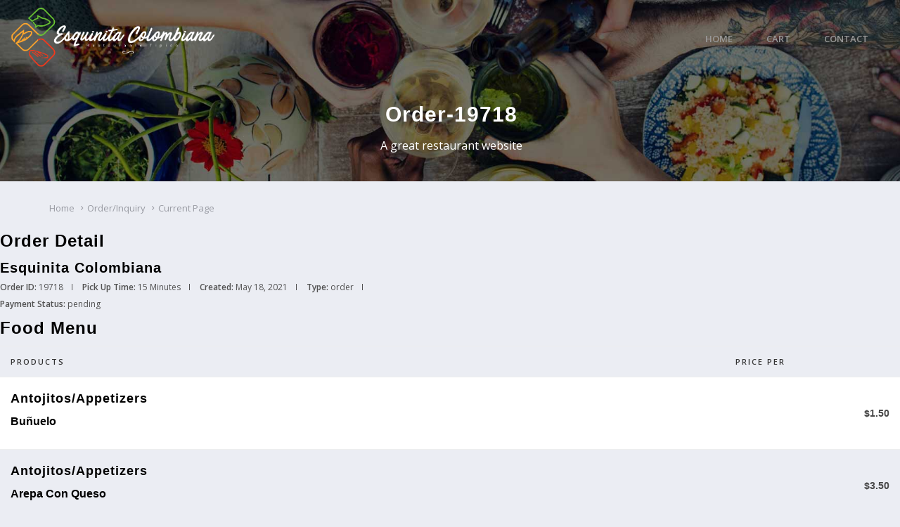

--- FILE ---
content_type: text/html; charset=UTF-8
request_url: https://laesquinitacolombiana.com/order_inquires/order-19718/
body_size: 12309
content:
<!DOCTYPE html>
<html lang="en-US">
    <head>
                <meta charset="UTF-8">
        <meta name="viewport" content="width=device-width, initial-scale=1">
        <link rel="profile" href="http://gmpg.org/xfn/11">
        <link rel="pingback" href="https://laesquinitacolombiana.com/xmlrpc.php">
        <title>order-19718 &#8211; La Esquinita Colombiana</title>
<meta name='robots' content='max-image-preview:large' />
<link rel='dns-prefetch' href='//maps.googleapis.com' />
<link rel='dns-prefetch' href='//fonts.googleapis.com' />
<link rel="alternate" type="application/rss+xml" title="La Esquinita Colombiana &raquo; Feed" href="https://laesquinitacolombiana.com/feed/" />
<link rel="alternate" type="application/rss+xml" title="La Esquinita Colombiana &raquo; Comments Feed" href="https://laesquinitacolombiana.com/comments/feed/" />
<meta http-equiv="X-UA-Compatible" content="IE=edge" /><link rel="alternate" type="application/rss+xml" title="La Esquinita Colombiana &raquo; order-19718 Comments Feed" href="https://laesquinitacolombiana.com/order_inquires/order-19718/feed/" />
<script type="text/javascript">
/* <![CDATA[ */
window._wpemojiSettings = {"baseUrl":"https:\/\/s.w.org\/images\/core\/emoji\/15.0.3\/72x72\/","ext":".png","svgUrl":"https:\/\/s.w.org\/images\/core\/emoji\/15.0.3\/svg\/","svgExt":".svg","source":{"concatemoji":"https:\/\/laesquinitacolombiana.com\/wp-includes\/js\/wp-emoji-release.min.js?ver=6.5.7"}};
/*! This file is auto-generated */
!function(i,n){var o,s,e;function c(e){try{var t={supportTests:e,timestamp:(new Date).valueOf()};sessionStorage.setItem(o,JSON.stringify(t))}catch(e){}}function p(e,t,n){e.clearRect(0,0,e.canvas.width,e.canvas.height),e.fillText(t,0,0);var t=new Uint32Array(e.getImageData(0,0,e.canvas.width,e.canvas.height).data),r=(e.clearRect(0,0,e.canvas.width,e.canvas.height),e.fillText(n,0,0),new Uint32Array(e.getImageData(0,0,e.canvas.width,e.canvas.height).data));return t.every(function(e,t){return e===r[t]})}function u(e,t,n){switch(t){case"flag":return n(e,"\ud83c\udff3\ufe0f\u200d\u26a7\ufe0f","\ud83c\udff3\ufe0f\u200b\u26a7\ufe0f")?!1:!n(e,"\ud83c\uddfa\ud83c\uddf3","\ud83c\uddfa\u200b\ud83c\uddf3")&&!n(e,"\ud83c\udff4\udb40\udc67\udb40\udc62\udb40\udc65\udb40\udc6e\udb40\udc67\udb40\udc7f","\ud83c\udff4\u200b\udb40\udc67\u200b\udb40\udc62\u200b\udb40\udc65\u200b\udb40\udc6e\u200b\udb40\udc67\u200b\udb40\udc7f");case"emoji":return!n(e,"\ud83d\udc26\u200d\u2b1b","\ud83d\udc26\u200b\u2b1b")}return!1}function f(e,t,n){var r="undefined"!=typeof WorkerGlobalScope&&self instanceof WorkerGlobalScope?new OffscreenCanvas(300,150):i.createElement("canvas"),a=r.getContext("2d",{willReadFrequently:!0}),o=(a.textBaseline="top",a.font="600 32px Arial",{});return e.forEach(function(e){o[e]=t(a,e,n)}),o}function t(e){var t=i.createElement("script");t.src=e,t.defer=!0,i.head.appendChild(t)}"undefined"!=typeof Promise&&(o="wpEmojiSettingsSupports",s=["flag","emoji"],n.supports={everything:!0,everythingExceptFlag:!0},e=new Promise(function(e){i.addEventListener("DOMContentLoaded",e,{once:!0})}),new Promise(function(t){var n=function(){try{var e=JSON.parse(sessionStorage.getItem(o));if("object"==typeof e&&"number"==typeof e.timestamp&&(new Date).valueOf()<e.timestamp+604800&&"object"==typeof e.supportTests)return e.supportTests}catch(e){}return null}();if(!n){if("undefined"!=typeof Worker&&"undefined"!=typeof OffscreenCanvas&&"undefined"!=typeof URL&&URL.createObjectURL&&"undefined"!=typeof Blob)try{var e="postMessage("+f.toString()+"("+[JSON.stringify(s),u.toString(),p.toString()].join(",")+"));",r=new Blob([e],{type:"text/javascript"}),a=new Worker(URL.createObjectURL(r),{name:"wpTestEmojiSupports"});return void(a.onmessage=function(e){c(n=e.data),a.terminate(),t(n)})}catch(e){}c(n=f(s,u,p))}t(n)}).then(function(e){for(var t in e)n.supports[t]=e[t],n.supports.everything=n.supports.everything&&n.supports[t],"flag"!==t&&(n.supports.everythingExceptFlag=n.supports.everythingExceptFlag&&n.supports[t]);n.supports.everythingExceptFlag=n.supports.everythingExceptFlag&&!n.supports.flag,n.DOMReady=!1,n.readyCallback=function(){n.DOMReady=!0}}).then(function(){return e}).then(function(){var e;n.supports.everything||(n.readyCallback(),(e=n.source||{}).concatemoji?t(e.concatemoji):e.wpemoji&&e.twemoji&&(t(e.twemoji),t(e.wpemoji)))}))}((window,document),window._wpemojiSettings);
/* ]]> */
</script>
<link rel='stylesheet' id='wc-stripe-blocks-checkout-style-css' href='https://laesquinitacolombiana.com/wp-content/plugins/woocommerce-gateway-stripe/build/upe_blocks.css?ver=cfb6d64a87f94f5c12b1690ef2a70b42' type='text/css' media='all' />
<link rel='stylesheet' id='foodbakery-google-fonts-css' href='//fonts.googleapis.com/css?family=Poppins%3A300%2Cregular%2C500%2C600%2C700%7CFjalla+One%3Aregular%26subset%3Dlatin-ext%2Cdevanagari%2Clatin%2Clatin-ext%2Clatin&#038;ver=6.5.7' type='text/css' media='all' />
<link rel='stylesheet' id='iconmoon-css' href='https://laesquinitacolombiana.com/wp-content/themes/foodbakery/assets/common/icomoon/css/iconmoon.css?ver=6.5.7' type='text/css' media='all' />
<link rel='stylesheet' id='bootstrap-css' href='https://laesquinitacolombiana.com/wp-content/themes/foodbakery/assets/frontend/css/bootstrap.css?ver=6.5.7' type='text/css' media='all' />
<link rel='stylesheet' id='bootstrap-theme-css' href='https://laesquinitacolombiana.com/wp-content/themes/foodbakery/assets/frontend/css/bootstrap-theme.css?ver=6.5.7' type='text/css' media='all' />
<link rel='stylesheet' id='chosen-css' href='https://laesquinitacolombiana.com/wp-content/themes/foodbakery/assets/frontend/css/chosen.css?ver=6.5.7' type='text/css' media='all' />
<link rel='stylesheet' id='swiper-css' href='https://laesquinitacolombiana.com/wp-content/themes/foodbakery/assets/frontend/css/swiper.css?ver=6.5.7' type='text/css' media='all' />
<link rel='stylesheet' id='chld_thm_cfg_parent-css' href='https://laesquinitacolombiana.com/wp-content/themes/foodbakery/style.css?ver=6.5.7' type='text/css' media='all' />
<link rel='stylesheet' id='animate-css' href='https://laesquinitacolombiana.com/wp-content/themes/foodbakery/assets/frontend/css/animate.css?ver=6.5.7' type='text/css' media='all' />
<link rel='stylesheet' id='foodbakery-style-css' href='https://laesquinitacolombiana.com/wp-content/themes/foodbakery-child/style.css?ver=6.5.7' type='text/css' media='all' />
<link rel='stylesheet' id='foodbakery-widget-css' href='https://laesquinitacolombiana.com/wp-content/themes/foodbakery/assets/frontend/css/widget.css?ver=6.5.7' type='text/css' media='all' />
<link rel='stylesheet' id='foodbakery-google-font-css' href='https://fonts.googleapis.com/css?family=Open+Sans%3A400italic%2C600italic%2C400%2C600&#038;subset=latin%2Ccyrillic-ext&#038;ver=6.5.7' type='text/css' media='all' />
<link rel='stylesheet' id='foodbakery-social-network-css' href='https://laesquinitacolombiana.com/wp-content/themes/foodbakery/assets/backend/css/social-network.css?ver=6.5.7' type='text/css' media='all' />
<link rel='stylesheet' id='foodbakery_fonticonpicker_bootstrap_css-css' href='https://laesquinitacolombiana.com/wp-content/plugins/wp-foodbakery/assets/icomoon/theme/bootstrap-theme/jquery.fonticonpicker.bootstrap.css?ver=6.5.7' type='text/css' media='all' />
<link rel='stylesheet' id='bootstrap_slider-css' href='https://laesquinitacolombiana.com/wp-content/plugins/wp-foodbakery/assets/frontend/css/bootstrap-slider.css?ver=6.5.7' type='text/css' media='all' />
<link rel='stylesheet' id='foodbakery_plugin_css-css' href='https://laesquinitacolombiana.com/wp-content/plugins/wp-foodbakery/assets/frontend/css/cs-foodbakery-plugin.css?ver=6.5.7' type='text/css' media='all' />
<link rel='stylesheet' id='datetimepicker-css' href='https://laesquinitacolombiana.com/wp-content/plugins/wp-foodbakery/assets/common/css/jquery_datetimepicker.css?ver=6.5.7' type='text/css' media='all' />
<link rel='stylesheet' id='foodbakery-default-element-style-css' href='https://laesquinitacolombiana.com/wp-content/themes/foodbakery//assets/frontend/css/default-element.css?ver=ed391ef7b5c1157f256e6aa65cacec66' type='text/css' media='all' />
<style id='wp-emoji-styles-inline-css' type='text/css'>

	img.wp-smiley, img.emoji {
		display: inline !important;
		border: none !important;
		box-shadow: none !important;
		height: 1em !important;
		width: 1em !important;
		margin: 0 0.07em !important;
		vertical-align: -0.1em !important;
		background: none !important;
		padding: 0 !important;
	}
</style>
<link rel='stylesheet' id='wp-block-library-css' href='https://laesquinitacolombiana.com/wp-includes/css/dist/block-library/style.min.css?ver=6.5.7' type='text/css' media='all' />
<style id='classic-theme-styles-inline-css' type='text/css'>
/*! This file is auto-generated */
.wp-block-button__link{color:#fff;background-color:#32373c;border-radius:9999px;box-shadow:none;text-decoration:none;padding:calc(.667em + 2px) calc(1.333em + 2px);font-size:1.125em}.wp-block-file__button{background:#32373c;color:#fff;text-decoration:none}
</style>
<style id='global-styles-inline-css' type='text/css'>
body{--wp--preset--color--black: #000000;--wp--preset--color--cyan-bluish-gray: #abb8c3;--wp--preset--color--white: #ffffff;--wp--preset--color--pale-pink: #f78da7;--wp--preset--color--vivid-red: #cf2e2e;--wp--preset--color--luminous-vivid-orange: #ff6900;--wp--preset--color--luminous-vivid-amber: #fcb900;--wp--preset--color--light-green-cyan: #7bdcb5;--wp--preset--color--vivid-green-cyan: #00d084;--wp--preset--color--pale-cyan-blue: #8ed1fc;--wp--preset--color--vivid-cyan-blue: #0693e3;--wp--preset--color--vivid-purple: #9b51e0;--wp--preset--gradient--vivid-cyan-blue-to-vivid-purple: linear-gradient(135deg,rgba(6,147,227,1) 0%,rgb(155,81,224) 100%);--wp--preset--gradient--light-green-cyan-to-vivid-green-cyan: linear-gradient(135deg,rgb(122,220,180) 0%,rgb(0,208,130) 100%);--wp--preset--gradient--luminous-vivid-amber-to-luminous-vivid-orange: linear-gradient(135deg,rgba(252,185,0,1) 0%,rgba(255,105,0,1) 100%);--wp--preset--gradient--luminous-vivid-orange-to-vivid-red: linear-gradient(135deg,rgba(255,105,0,1) 0%,rgb(207,46,46) 100%);--wp--preset--gradient--very-light-gray-to-cyan-bluish-gray: linear-gradient(135deg,rgb(238,238,238) 0%,rgb(169,184,195) 100%);--wp--preset--gradient--cool-to-warm-spectrum: linear-gradient(135deg,rgb(74,234,220) 0%,rgb(151,120,209) 20%,rgb(207,42,186) 40%,rgb(238,44,130) 60%,rgb(251,105,98) 80%,rgb(254,248,76) 100%);--wp--preset--gradient--blush-light-purple: linear-gradient(135deg,rgb(255,206,236) 0%,rgb(152,150,240) 100%);--wp--preset--gradient--blush-bordeaux: linear-gradient(135deg,rgb(254,205,165) 0%,rgb(254,45,45) 50%,rgb(107,0,62) 100%);--wp--preset--gradient--luminous-dusk: linear-gradient(135deg,rgb(255,203,112) 0%,rgb(199,81,192) 50%,rgb(65,88,208) 100%);--wp--preset--gradient--pale-ocean: linear-gradient(135deg,rgb(255,245,203) 0%,rgb(182,227,212) 50%,rgb(51,167,181) 100%);--wp--preset--gradient--electric-grass: linear-gradient(135deg,rgb(202,248,128) 0%,rgb(113,206,126) 100%);--wp--preset--gradient--midnight: linear-gradient(135deg,rgb(2,3,129) 0%,rgb(40,116,252) 100%);--wp--preset--font-size--small: 13px;--wp--preset--font-size--medium: 20px;--wp--preset--font-size--large: 36px;--wp--preset--font-size--x-large: 42px;--wp--preset--spacing--20: 0.44rem;--wp--preset--spacing--30: 0.67rem;--wp--preset--spacing--40: 1rem;--wp--preset--spacing--50: 1.5rem;--wp--preset--spacing--60: 2.25rem;--wp--preset--spacing--70: 3.38rem;--wp--preset--spacing--80: 5.06rem;--wp--preset--shadow--natural: 6px 6px 9px rgba(0, 0, 0, 0.2);--wp--preset--shadow--deep: 12px 12px 50px rgba(0, 0, 0, 0.4);--wp--preset--shadow--sharp: 6px 6px 0px rgba(0, 0, 0, 0.2);--wp--preset--shadow--outlined: 6px 6px 0px -3px rgba(255, 255, 255, 1), 6px 6px rgba(0, 0, 0, 1);--wp--preset--shadow--crisp: 6px 6px 0px rgba(0, 0, 0, 1);}:where(.is-layout-flex){gap: 0.5em;}:where(.is-layout-grid){gap: 0.5em;}body .is-layout-flex{display: flex;}body .is-layout-flex{flex-wrap: wrap;align-items: center;}body .is-layout-flex > *{margin: 0;}body .is-layout-grid{display: grid;}body .is-layout-grid > *{margin: 0;}:where(.wp-block-columns.is-layout-flex){gap: 2em;}:where(.wp-block-columns.is-layout-grid){gap: 2em;}:where(.wp-block-post-template.is-layout-flex){gap: 1.25em;}:where(.wp-block-post-template.is-layout-grid){gap: 1.25em;}.has-black-color{color: var(--wp--preset--color--black) !important;}.has-cyan-bluish-gray-color{color: var(--wp--preset--color--cyan-bluish-gray) !important;}.has-white-color{color: var(--wp--preset--color--white) !important;}.has-pale-pink-color{color: var(--wp--preset--color--pale-pink) !important;}.has-vivid-red-color{color: var(--wp--preset--color--vivid-red) !important;}.has-luminous-vivid-orange-color{color: var(--wp--preset--color--luminous-vivid-orange) !important;}.has-luminous-vivid-amber-color{color: var(--wp--preset--color--luminous-vivid-amber) !important;}.has-light-green-cyan-color{color: var(--wp--preset--color--light-green-cyan) !important;}.has-vivid-green-cyan-color{color: var(--wp--preset--color--vivid-green-cyan) !important;}.has-pale-cyan-blue-color{color: var(--wp--preset--color--pale-cyan-blue) !important;}.has-vivid-cyan-blue-color{color: var(--wp--preset--color--vivid-cyan-blue) !important;}.has-vivid-purple-color{color: var(--wp--preset--color--vivid-purple) !important;}.has-black-background-color{background-color: var(--wp--preset--color--black) !important;}.has-cyan-bluish-gray-background-color{background-color: var(--wp--preset--color--cyan-bluish-gray) !important;}.has-white-background-color{background-color: var(--wp--preset--color--white) !important;}.has-pale-pink-background-color{background-color: var(--wp--preset--color--pale-pink) !important;}.has-vivid-red-background-color{background-color: var(--wp--preset--color--vivid-red) !important;}.has-luminous-vivid-orange-background-color{background-color: var(--wp--preset--color--luminous-vivid-orange) !important;}.has-luminous-vivid-amber-background-color{background-color: var(--wp--preset--color--luminous-vivid-amber) !important;}.has-light-green-cyan-background-color{background-color: var(--wp--preset--color--light-green-cyan) !important;}.has-vivid-green-cyan-background-color{background-color: var(--wp--preset--color--vivid-green-cyan) !important;}.has-pale-cyan-blue-background-color{background-color: var(--wp--preset--color--pale-cyan-blue) !important;}.has-vivid-cyan-blue-background-color{background-color: var(--wp--preset--color--vivid-cyan-blue) !important;}.has-vivid-purple-background-color{background-color: var(--wp--preset--color--vivid-purple) !important;}.has-black-border-color{border-color: var(--wp--preset--color--black) !important;}.has-cyan-bluish-gray-border-color{border-color: var(--wp--preset--color--cyan-bluish-gray) !important;}.has-white-border-color{border-color: var(--wp--preset--color--white) !important;}.has-pale-pink-border-color{border-color: var(--wp--preset--color--pale-pink) !important;}.has-vivid-red-border-color{border-color: var(--wp--preset--color--vivid-red) !important;}.has-luminous-vivid-orange-border-color{border-color: var(--wp--preset--color--luminous-vivid-orange) !important;}.has-luminous-vivid-amber-border-color{border-color: var(--wp--preset--color--luminous-vivid-amber) !important;}.has-light-green-cyan-border-color{border-color: var(--wp--preset--color--light-green-cyan) !important;}.has-vivid-green-cyan-border-color{border-color: var(--wp--preset--color--vivid-green-cyan) !important;}.has-pale-cyan-blue-border-color{border-color: var(--wp--preset--color--pale-cyan-blue) !important;}.has-vivid-cyan-blue-border-color{border-color: var(--wp--preset--color--vivid-cyan-blue) !important;}.has-vivid-purple-border-color{border-color: var(--wp--preset--color--vivid-purple) !important;}.has-vivid-cyan-blue-to-vivid-purple-gradient-background{background: var(--wp--preset--gradient--vivid-cyan-blue-to-vivid-purple) !important;}.has-light-green-cyan-to-vivid-green-cyan-gradient-background{background: var(--wp--preset--gradient--light-green-cyan-to-vivid-green-cyan) !important;}.has-luminous-vivid-amber-to-luminous-vivid-orange-gradient-background{background: var(--wp--preset--gradient--luminous-vivid-amber-to-luminous-vivid-orange) !important;}.has-luminous-vivid-orange-to-vivid-red-gradient-background{background: var(--wp--preset--gradient--luminous-vivid-orange-to-vivid-red) !important;}.has-very-light-gray-to-cyan-bluish-gray-gradient-background{background: var(--wp--preset--gradient--very-light-gray-to-cyan-bluish-gray) !important;}.has-cool-to-warm-spectrum-gradient-background{background: var(--wp--preset--gradient--cool-to-warm-spectrum) !important;}.has-blush-light-purple-gradient-background{background: var(--wp--preset--gradient--blush-light-purple) !important;}.has-blush-bordeaux-gradient-background{background: var(--wp--preset--gradient--blush-bordeaux) !important;}.has-luminous-dusk-gradient-background{background: var(--wp--preset--gradient--luminous-dusk) !important;}.has-pale-ocean-gradient-background{background: var(--wp--preset--gradient--pale-ocean) !important;}.has-electric-grass-gradient-background{background: var(--wp--preset--gradient--electric-grass) !important;}.has-midnight-gradient-background{background: var(--wp--preset--gradient--midnight) !important;}.has-small-font-size{font-size: var(--wp--preset--font-size--small) !important;}.has-medium-font-size{font-size: var(--wp--preset--font-size--medium) !important;}.has-large-font-size{font-size: var(--wp--preset--font-size--large) !important;}.has-x-large-font-size{font-size: var(--wp--preset--font-size--x-large) !important;}
.wp-block-navigation a:where(:not(.wp-element-button)){color: inherit;}
:where(.wp-block-post-template.is-layout-flex){gap: 1.25em;}:where(.wp-block-post-template.is-layout-grid){gap: 1.25em;}
:where(.wp-block-columns.is-layout-flex){gap: 2em;}:where(.wp-block-columns.is-layout-grid){gap: 2em;}
.wp-block-pullquote{font-size: 1.5em;line-height: 1.6;}
</style>
<style id='woocommerce-inline-inline-css' type='text/css'>
.woocommerce form .form-row .required { visibility: visible; }
</style>
<link rel='stylesheet' id='foodbakery_responsive_css-css' href='https://laesquinitacolombiana.com/wp-content/themes/foodbakery/assets/frontend/css/responsive.css?ver=1.4.0.1510841589' type='text/css' media='all' />
<link rel='stylesheet' id='jquery-mCustomScrollbar-css' href='https://laesquinitacolombiana.com/wp-content/plugins/wp-foodbakery/assets/frontend/css/jquery.mCustomScrollbar.css?ver=6.5.7' type='text/css' media='all' />
<link rel='stylesheet' id='daterangepicker-css' href='https://laesquinitacolombiana.com/wp-content/plugins/wp-foodbakery/assets/frontend/css/daterangepicker.css?ver=6.5.7' type='text/css' media='all' />
<link rel='stylesheet' id='bootstrap-datepicker-css' href='https://laesquinitacolombiana.com/wp-content/plugins/wp-foodbakery/assets/frontend/css/bootstrap-datepicker.css?ver=6.5.7' type='text/css' media='all' />
<link rel='stylesheet' id='foodbakery_multi_opening_hours_css-css' href='https://laesquinitacolombiana.com/wp-content/plugins/foodbakery-multi-opening-hours/assets/css/foodbakery-multi-opening-hours.css?ver=6.5.7' type='text/css' media='all' />
<link rel='stylesheet' id='foodbakery-sticky-cart-css' href='https://laesquinitacolombiana.com/wp-content/plugins/foodbakery-sticky-cart/assets/css/style.css?ver=6.5.7' type='text/css' media='all' />
<script type="text/javascript" src="https://laesquinitacolombiana.com/wp-includes/js/jquery/jquery.min.js?ver=3.7.1" id="jquery-core-js"></script>
<script type="text/javascript" src="https://laesquinitacolombiana.com/wp-includes/js/jquery/jquery-migrate.min.js?ver=3.4.1" id="jquery-migrate-js"></script>
<script type="text/javascript" src="https://laesquinitacolombiana.com/wp-content/themes/foodbakery/assets/common/js/chosen.select.js?ver=1.4.0.1510841589" id="chosen-js"></script>
<script type="text/javascript" src="https://laesquinitacolombiana.com/wp-content/plugins/wp-foodbakery/assets/frontend/scripts/jquery_latlon_picker.js?ver=6.5.7" id="jquery-latlon-picker-js"></script>
<script type="text/javascript" src="https://maps.googleapis.com/maps/api/js?libraries=places%2Cdrawing&amp;ver=6.5.7" id="google-autocomplete-js"></script>
<script type="text/javascript" id="foodbakery-icons-loader-js-extra">
/* <![CDATA[ */
var icons_vars = {"plugin_url":"https:\/\/laesquinitacolombiana.com\/wp-content\/plugins\/wp-foodbakery\/"};
/* ]]> */
</script>
<script type="text/javascript" src="https://laesquinitacolombiana.com/wp-content/plugins/wp-foodbakery/assets/common/js/icons-loader.js?ver=6.5.7" id="foodbakery-icons-loader-js"></script>
<script type="text/javascript" id="foodbakery_functions_frontend-js-extra">
/* <![CDATA[ */
var foodbakery_globals = {"ajax_url":"https:\/\/laesquinitacolombiana.com\/wp-admin\/admin-ajax.php","plugin_dir_url":"https:\/\/laesquinitacolombiana.com\/wp-content\/plugins\/wp-foodbakery\/","security":"f29b0c2538","required_string":"Required Fields","foodbakery_location_autocomplete":"off"};
/* ]]> */
</script>
<script type="text/javascript" src="https://laesquinitacolombiana.com/wp-content/plugins/wp-foodbakery/assets/frontend/scripts/functions.js?ver=6.5.7" id="foodbakery_functions_frontend-js"></script>
<script type="text/javascript" src="https://laesquinitacolombiana.com/wp-content/plugins/wp-foodbakery/assets/frontend/scripts/theia-sticky-sidebar.js?ver=6.5.7" id="foodbakery-theia-sticky-sidebar-js"></script>
<script type="text/javascript" src="https://laesquinitacolombiana.com/wp-content/plugins/wp-foodbakery/assets/frontend/scripts/jquery-ui.js?ver=6.5.7" id="jquery-ui-js"></script>
<script type="text/javascript" src="https://laesquinitacolombiana.com/wp-content/plugins/wp-foodbakery/assets/common/js/jquery-te-1.4.0.min.js?ver=6.5.7" id="jquery-te-js"></script>
<script type="text/javascript" src="https://laesquinitacolombiana.com/wp-content/plugins/wp-foodbakery/assets/frontend/scripts/booking-functions.js?ver=6.5.7" id="foodbakery-booking-functions-js"></script>
<script type="text/javascript" src="https://laesquinitacolombiana.com/wp-content/plugins/woocommerce/assets/js/jquery-blockui/jquery.blockUI.min.js?ver=2.7.0-wc.8.9.4" id="jquery-blockui-js" defer="defer" data-wp-strategy="defer"></script>
<script type="text/javascript" id="wc-add-to-cart-js-extra">
/* <![CDATA[ */
var wc_add_to_cart_params = {"ajax_url":"\/wp-admin\/admin-ajax.php","wc_ajax_url":"\/?wc-ajax=%%endpoint%%","i18n_view_cart":"View cart","cart_url":"https:\/\/laesquinitacolombiana.com\/cart\/","is_cart":"","cart_redirect_after_add":"no"};
/* ]]> */
</script>
<script type="text/javascript" src="https://laesquinitacolombiana.com/wp-content/plugins/woocommerce/assets/js/frontend/add-to-cart.min.js?ver=8.9.4" id="wc-add-to-cart-js" defer="defer" data-wp-strategy="defer"></script>
<script type="text/javascript" src="https://laesquinitacolombiana.com/wp-content/plugins/woocommerce/assets/js/js-cookie/js.cookie.min.js?ver=2.1.4-wc.8.9.4" id="js-cookie-js" defer="defer" data-wp-strategy="defer"></script>
<script type="text/javascript" id="woocommerce-js-extra">
/* <![CDATA[ */
var woocommerce_params = {"ajax_url":"\/wp-admin\/admin-ajax.php","wc_ajax_url":"\/?wc-ajax=%%endpoint%%"};
/* ]]> */
</script>
<script type="text/javascript" src="https://laesquinitacolombiana.com/wp-content/plugins/woocommerce/assets/js/frontend/woocommerce.min.js?ver=8.9.4" id="woocommerce-js" defer="defer" data-wp-strategy="defer"></script>
<script type="text/javascript" src="https://laesquinitacolombiana.com/wp-content/plugins/wp-foodbakery/assets/frontend/scripts/jquery.twbsPagination.min.js?ver=1.0" id="ajax-pagination-js"></script>
<script type="text/javascript" src="https://laesquinitacolombiana.com/wp-content/plugins/wp-foodbakery/assets/frontend/scripts/orders-functions.js?ver=6.5.7" id="foodbakery-orders-functions-js"></script>
<link rel="https://api.w.org/" href="https://laesquinitacolombiana.com/wp-json/" /><link rel="EditURI" type="application/rsd+xml" title="RSD" href="https://laesquinitacolombiana.com/xmlrpc.php?rsd" />
<meta name="generator" content="WordPress 6.5.7" />
<meta name="generator" content="WooCommerce 8.9.4" />
<link rel="canonical" href="https://laesquinitacolombiana.com/order_inquires/order-19718/" />
<link rel='shortlink' href='https://laesquinitacolombiana.com/?p=19718' />
<link rel="alternate" type="application/json+oembed" href="https://laesquinitacolombiana.com/wp-json/oembed/1.0/embed?url=https%3A%2F%2Flaesquinitacolombiana.com%2Forder_inquires%2Forder-19718%2F" />
<link rel="alternate" type="text/xml+oembed" href="https://laesquinitacolombiana.com/wp-json/oembed/1.0/embed?url=https%3A%2F%2Flaesquinitacolombiana.com%2Forder_inquires%2Forder-19718%2F&#038;format=xml" />
	<noscript><style>.woocommerce-product-gallery{ opacity: 1 !important; }</style></noscript>
	<style type="text/css">.recentcomments a{display:inline !important;padding:0 !important;margin:0 !important;}</style><meta name="generator" content="Powered by Slider Revolution 6.6.14 - responsive, Mobile-Friendly Slider Plugin for WordPress with comfortable drag and drop interface." />
<link rel="icon" href="https://laesquinitacolombiana.com/wp-content/uploads/2020/04/cropped-Favicon-32x32.png" sizes="32x32" />
<link rel="icon" href="https://laesquinitacolombiana.com/wp-content/uploads/2020/04/cropped-Favicon-192x192.png" sizes="192x192" />
<link rel="apple-touch-icon" href="https://laesquinitacolombiana.com/wp-content/uploads/2020/04/cropped-Favicon-180x180.png" />
<meta name="msapplication-TileImage" content="https://laesquinitacolombiana.com/wp-content/uploads/2020/04/cropped-Favicon-270x270.png" />
<script>function setREVStartSize(e){
			//window.requestAnimationFrame(function() {
				window.RSIW = window.RSIW===undefined ? window.innerWidth : window.RSIW;
				window.RSIH = window.RSIH===undefined ? window.innerHeight : window.RSIH;
				try {
					var pw = document.getElementById(e.c).parentNode.offsetWidth,
						newh;
					pw = pw===0 || isNaN(pw) || (e.l=="fullwidth" || e.layout=="fullwidth") ? window.RSIW : pw;
					e.tabw = e.tabw===undefined ? 0 : parseInt(e.tabw);
					e.thumbw = e.thumbw===undefined ? 0 : parseInt(e.thumbw);
					e.tabh = e.tabh===undefined ? 0 : parseInt(e.tabh);
					e.thumbh = e.thumbh===undefined ? 0 : parseInt(e.thumbh);
					e.tabhide = e.tabhide===undefined ? 0 : parseInt(e.tabhide);
					e.thumbhide = e.thumbhide===undefined ? 0 : parseInt(e.thumbhide);
					e.mh = e.mh===undefined || e.mh=="" || e.mh==="auto" ? 0 : parseInt(e.mh,0);
					if(e.layout==="fullscreen" || e.l==="fullscreen")
						newh = Math.max(e.mh,window.RSIH);
					else{
						e.gw = Array.isArray(e.gw) ? e.gw : [e.gw];
						for (var i in e.rl) if (e.gw[i]===undefined || e.gw[i]===0) e.gw[i] = e.gw[i-1];
						e.gh = e.el===undefined || e.el==="" || (Array.isArray(e.el) && e.el.length==0)? e.gh : e.el;
						e.gh = Array.isArray(e.gh) ? e.gh : [e.gh];
						for (var i in e.rl) if (e.gh[i]===undefined || e.gh[i]===0) e.gh[i] = e.gh[i-1];
											
						var nl = new Array(e.rl.length),
							ix = 0,
							sl;
						e.tabw = e.tabhide>=pw ? 0 : e.tabw;
						e.thumbw = e.thumbhide>=pw ? 0 : e.thumbw;
						e.tabh = e.tabhide>=pw ? 0 : e.tabh;
						e.thumbh = e.thumbhide>=pw ? 0 : e.thumbh;
						for (var i in e.rl) nl[i] = e.rl[i]<window.RSIW ? 0 : e.rl[i];
						sl = nl[0];
						for (var i in nl) if (sl>nl[i] && nl[i]>0) { sl = nl[i]; ix=i;}
						var m = pw>(e.gw[ix]+e.tabw+e.thumbw) ? 1 : (pw-(e.tabw+e.thumbw)) / (e.gw[ix]);
						newh =  (e.gh[ix] * m) + (e.tabh + e.thumbh);
					}
					var el = document.getElementById(e.c);
					if (el!==null && el) el.style.height = newh+"px";
					el = document.getElementById(e.c+"_wrapper");
					if (el!==null && el) {
						el.style.height = newh+"px";
						el.style.display = "block";
					}
				} catch(e){
					console.log("Failure at Presize of Slider:" + e)
				}
			//});
		  };</script>
		<style type="text/css" id="wp-custom-css">
			.main-header .main-navigation > ul > li > a { font-size: 13px; color: #b6babf; line-height: 21px; font-weight: 700; text-transform: uppercase; position: relative; display: block; padding: 19px 16px; }

.main-header .login-option {
	display: none;
}

.menu-itam-holder .menu-itam-list .image-holder {
	width: 150px;
	height: 150px;
}

.footer__spacer {
	height: 68px;
}

@media screen and (max-width: 767px) {
	.footer__spacer {
		height: auto;
		padding-top: 35px;
	}
}		</style>
		    </head>
    <body  class="orders_inquiries-template-default single single-orders_inquiries postid-19718 theme-foodbakery woocommerce-no-js wp-foodbakery">
                <div class="wrapper wrapper-full_width" >
            <!-- Side Menu Start -->
            <div id="overlay"></div>
                        <header id="header" class="sticky-header header-full-width transparent-header default" >
	    <div class="main-header">
		<div class="wide">
		    	    	    <div class="row">
			 	    		<div class="col-lg-8 col-md-8 col-sm-12 col-xs-12">
			 			                                
                                                        
                            
	    		    <div class="logo">
	    			<figure> 
	    			    <a href="https://laesquinitacolombiana.com/" class="light-logo"> 
					    						<img src="https://laesquinitacolombiana.com/wp-content/uploads/2020/04/La-Esquinita-Colombiana-Logo-White-Color.png" style="height:85px;" alt="La Esquinita Colombiana">
							    			    </a> 
										    <a href="https://laesquinitacolombiana.com/" class="dark-logo">
						<img src="https://laesquinitacolombiana.com/wp-content/uploads/2020/04/La-Esquinita-Colombiana-Logo-Web.png" style="height:75px;" alt="La Esquinita Colombiana">
					    </a>
					    
	    			</figure>
	    		    </div>
			                                 			    			    	    		    <div class="main-location">
	    			<ul>
																    			</ul>
	    		    </div>
			    			    			    			     	    		</div>
		    				    		<div class="col-lg-4 col-md-4 col-sm-12 col-xs-12">
	    		    <div class="login-option">
				    <a class="cs-color cs-popup-joinus-btn login-popup" data-target="#sign-in" data-toggle="modal" href="#user-register">Login / Register</a>	    		    </div>
                            
                                                                        <div class="main-nav">
                                            	    <nav id="site-navigation" class="main-navigation" role="navigation" aria-label="Primary Menu">
		<ul id="menu-main-menu" class="primary-menu"><li id="menu-item-19562" class="menu-item  menu-item-type-post_type  menu-item-object-page  menu-item-home"><a href="https://laesquinitacolombiana.com/">Home</a></li>
<li id="menu-item-19573" class="menu-item  menu-item-type-post_type  menu-item-object-page"><a href="https://laesquinitacolombiana.com/cart-2/">Cart</a></li>
<li id="menu-item-19569" class="menu-item  menu-item-type-post_type  menu-item-object-page"><a href="https://laesquinitacolombiana.com/contact-us/">Contact</a></li>
</ul>	    </nav><!-- .main-navigation -->
	                                            </div>
                                                                    
			    
				    		</div>
			    </div>
		</div>
	</header>
        		<div class="sub-header align-center">
		    <div class="subheader-holder"  style=" background:url(https://laesquinitacolombiana.com/wp-content/uploads/2018/10/single-food-subheader.jpg)  no-repeat ; background-size: cover; padding-top: 145px; padding-bottom: 30px; margin-top: 0px; margin-bottom: 0px;">
			<div class="container">
			    <div class="row">
				<div class="col-lg-12 col-md-12 col-sm-12 col-xs-12">
				    <div class="text-holder">
					<div class="page-title ">
					    		    			    <h1 style="color:#ffffff !important;">order-19718</h1>
										</div>
							    			<p  style="color:#ffffff !important;">A great restaurant website</p>
		
				    </div>
				</div>
			    </div>
			</div>
		    </div>
		    <div class="breadcrumbs align-left"><div class="container"><div class="row"><div class="col-lg-12 col-md-12 col-sm-12 col-xs-12"> <ul><li><a href="https://laesquinitacolombiana.com/">Home</a></li><li><a href="https://laesquinitacolombiana.com//order_inquires/">Order/Inquiry</a></li><li class="active">Current Page</li></ul></div></div></div></div>		</div>
			<div class="menu-order-detail" id="print-order-det-19718">
		<h2>Order Detail</h2>
		<div class="order-detail-inner">
			<div class="description-holder">
				<div class="row">
					<div class="col-lg-6 col-md-6 col-sm-6 col-xs-12">
						<div class="list-detail-options has-checkbox">
							<h3>
								Esquinita Colombiana							</h3>
							<ul class="order-detail-options">
								<li class="order-number">
									<strong>Order ID:</strong>
									<span>19718</span>
								</li>
								                <li class="req-delivery">
                                            <strong>Pick Up Time:</strong>
                        <span>15 Minutes </span>
                                    </li>
                								<li class="created-date">
									<strong>Created:</strong>
									<span>May 18, 2021</span>
								</li>
								<li class="order-type">
									<strong>Type:</strong>
									<span>order</span>
								</li>
								<li class="order-type">
									<strong>Payment Status:</strong>
									<span>pending</span>
								</li>

							</ul>
						</div>
					</div>
					<div class="col-lg-12 col-md-12 col-sm-12 col-xs-12">
				<h2 class="heading">Food Menu</h2>
				<div class="responsive-table">    
				<ul class="categories-order table-generic"><li class="order-heading-titles">
					<div>Products</div>	
                                        
					<div>Price per</div>
				    </li>
					<li  class="order-heading-titles">
					<div>
						<h4>Antojitos/Appetizers</h4>
						<h5>Buñuelo</h5>
						</div><div><span class="category-price">&#36;1.50</span></div>
					</li>
					<li  class="order-heading-titles">
					<div>
						<h4>Antojitos/Appetizers</h4>
						<h5>Arepa con Queso</h5>
						</div><div><span class="category-price">&#36;3.50</span></div>
					</li>
					<li  class="order-heading-titles">
					<div>
						<h4>Antojitos/Appetizers</h4>
						<h5>Chorizo y Arepa</h5>
						</div><div><span class="category-price">&#36;4.50</span></div>
					</li>
					<li  class="order-heading-titles">
					<div>
						<h4>Antojitos/Appetizers</h4>
						<h5>Chicharron y Arepa</h5>
						</div><div><span class="category-price">&#36;4.75</span></div>
					</li>
					<li  class="order-heading-titles">
					<div>
						<h4>Antojitos/Appetizers</h4>
						<h5>Chicharron y Arepa</h5>
						</div><div><span class="category-price">&#36;4.75</span></div>
					</li>
					<li  class="order-heading-titles">
					<div>
						<h4>Antojitos/Appetizers</h4>
						<h5>Empanadas</h5>
						</div><div><span class="category-price">&#36;1.35</span></div>
					</li>
					</ul></div></div>                <div class="col-lg-12 col-md-12 col-sm-12 col-xs-12">
                    <div class="row">
                        <div class="col-lg-9 col-md-9 col-sm-9 col-xs-12">
                            <h3>Order Total</h3>
                        </div>
                        <div class="col-lg-3 col-md-3 col-sm-3 col-xs-12">
                            <ul class="order-detail-options order-total">
                                                                    <li class="created-date">
                                        <strong>Subtotal:</strong>
                                        <span>&#36;20.35</span>
                                    </li>
                                                                                                                                                    <li class="order-type">
                                                <strong>
                                                    Pick Up Fee:                                                </strong>
                                                <span>&#36;15.00</span>
                                            </li>
                                                                                                                            <li class="order-type">
                                                <strong>VAT (13&#037;)</strong>
                                                <span>&#36;4.60</span>
                                            </li>
                                                                                                                                
                                                                                
                                                
                                                


                                                                    <li class="order-type total-price">
                                        <strong>Total:</strong>
                                        <span>&#36;35.35</span>
                                    </li>
                                                            </ul>
                        </div>
                    </div>
                </div>
                				</div>
			</div>
		</div>
	</div>

	<footer id="footer" class="footer-style-1">
	    		    		        <div class="btn-top bgcolor">
		    	<div class="container">
		    	    <div class="row">
		    		<div class="col-lg-12 col-md-12 col-sm-12 col-xs-12">
		    		    <a class="back-to-top" href="javascript:void(0);"><i class="icon-keyboard_arrow_up bounce text-color"></i>Back to top</a>
		    		</div>
		    	    </div>
		    	</div>
		        </div>
		    		    <div class="footer-widget"  >

			<div class="container">

			    <div class="row">
				<div class="col-lg-12 col-md-12 col-sm-12 col-xs-12">
				    <div class="row">
					<div class="col-lg-4 col-md-4 col-sm-6 col-xs-12"><div class="widget widget_block"><div class="footer__spacer">
<img loading="lazy" decoding="async" width="805" height="235" src="https://laesquinitacolombiana.com/wp-content/uploads/2020/04/La-Esquinita-Colombiana-Logo-White-Color.png" alt="" class="wp-image-19669" style="width:150px" srcset="https://laesquinitacolombiana.com/wp-content/uploads/2020/04/La-Esquinita-Colombiana-Logo-White-Color.png 805w, https://laesquinitacolombiana.com/wp-content/uploads/2020/04/La-Esquinita-Colombiana-Logo-White-Color-600x175.png 600w, https://laesquinitacolombiana.com/wp-content/uploads/2020/04/La-Esquinita-Colombiana-Logo-White-Color-300x88.png 300w, https://laesquinitacolombiana.com/wp-content/uploads/2020/04/La-Esquinita-Colombiana-Logo-White-Color-768x224.png 768w" sizes="(max-width: 805px) 100vw, 805px" />
</div></div><div class="widget widget_block"><div class="widget-title"><h5>About Us</h5></div></div><div class="widget widget_block widget_text">
<p>La Esquinita Colombia is a restaurant dedicated to providing authentic homestyle Colombian flavors and cuisine in Miami, FL.</p>
</div>                                                            <ul class="social-media">
                                                                            </ul>
                                                        </div><div class="col-lg-4 col-md-4 col-sm-6 col-xs-12"><div class="widget widget_block"><div class="footer__spacer"></div></div><div class="widget widget-categories"><div class="widget-title"><h5>Quick Links</h5></div><ul><li id="menu-item-19562" class="menu-item menu-item-type-post_type menu-item-object-page menu-item-home menu-item-19562"><a href="https://laesquinitacolombiana.com/"> Home</a></li>
<li id="menu-item-19573" class="menu-item menu-item-type-post_type menu-item-object-page menu-item-19573"><a href="https://laesquinitacolombiana.com/cart-2/"> Cart</a></li>
<li id="menu-item-19569" class="menu-item menu-item-type-post_type menu-item-object-page menu-item-19569"><a href="https://laesquinitacolombiana.com/contact-us/"> Contact</a></li>
</ul></div></div><div class="col-lg-4 col-md-4 col-sm-6 col-xs-12"><div class="widget widget_block"><div class="footer__spacer">
<a href="https://www.ubereats.com/store/la-esquinita-colombiana/ddMLcfbjRX2nZZGSI-aDJQ?diningMode=DELIVERY&sc=SEARCH_SUGGESTION" target="_blank"><img decoding="async" src="/wp-content/uploads/2024/05/uber-eats-logo.png" alt="Uber" style="width:95px; height:40px"/></a><a href="https://www.grubhub.com/restaurant/la-esquinita-colombiana-4276-sw-152nd-ave-miami/4649768" target="_blank"><img decoding="async" src="/wp-content/uploads/2024/05/Grubhub-logo2.png" alt="GrubHub" style="width:130px; height:52px;"/></a><br><br>
</div></div><div class="widget widget-connect"><div class="widget-title"><h5>Contact Info</h5></div><ul><li><span class="bgcolor"><i class="icon-ring_volume"></i>
                    </span><p>305-551-2151</p></li><li><span class="bgcolor"><i class="icon-location-pin2"></i>
                    </span><p>4276 SW 152 Avenue, Miami, FL 33186</p></li></ul></div></div>				    </div>
				</div>
			    </div>

			</div>

		    </div> <!-- /.cs-footer-widgets -->
			    	    	        <div class="copyright-sec">
	    	<div class="container">
	    	    <div class="row">
	    		<div class="col-lg-12 col-md-12 col-sm-12 col-xs-12">
			    
	    		    <div class="copyright-inner">
				                                    
				    					<div class="copy-right">
					    <p>
						© 2020 La Esquinita Colombiana. All Rights Reserved. Designed and Powered By <a href="//goa-tech.com/&quot;">GOA-TECH</a>. 					    </p>

					</div>
								    				    	    		    </div>
	    		</div>
	    	    </div>
	    	</div>
	        </div> <!-- /.cs-copyright -->
	    	</footer> <!-- /#footer -->
    </div> <!-- /.wrapper -->

		<script>
			window.RS_MODULES = window.RS_MODULES || {};
			window.RS_MODULES.modules = window.RS_MODULES.modules || {};
			window.RS_MODULES.waiting = window.RS_MODULES.waiting || [];
			window.RS_MODULES.defered = true;
			window.RS_MODULES.moduleWaiting = window.RS_MODULES.moduleWaiting || {};
			window.RS_MODULES.type = 'compiled';
		</script>
		            <div class="foodbakery_loader" style="display: none;">
                <div class="loader-img"><i class="icon-spinner"></i></div>
            </div>
            <div class="foodbakery-button-loader">
                <div class="spinner">
                    <div class="double-bounce1"></div>
                    <div class="double-bounce2"></div>
                </div>
            </div>

                        <input type="hidden"     id="social_login_form_uri" name="foodbakery_" value="https://laesquinitacolombiana.com/wp-login.php" />	<script type='text/javascript'>
		(function () {
			var c = document.body.className;
			c = c.replace(/woocommerce-no-js/, 'woocommerce-js');
			document.body.className = c;
		})();
	</script>
	<div class="modal fade" id="sign-in" tabindex="-1" role="dialog" aria-labelledby="myModalLabel">
						<div class="modal-dialog" role="document">
						<div class="login-form">
						<div class="modal-content"><div class="tab-content"><div id="user-login-tab" class="tab-pane fade in active">
				<div class="modal-header">
					<button type="button" class="close" data-dismiss="modal" aria-label="Close"> <span aria-hidden="true">×</span> </button>
					<h5 class="modal-title foodbakery-dev-login-main-title">Login To Your Account</h5>
				</div><div class="modal-body"><p class="foodbakery-dev-login-top-msg" style="display: none;"></p><div class="cs-login-pbox login-form-id-36598"><div class="status status-message"></div><script>jQuery("body").on("keypress", "input#user_login36598, input#user_pass36598", function (e) {
							if (e.which == "13") {
								foodbakery_user_authentication("https://laesquinitacolombiana.com/wp-admin/admin-ajax.php", "36598", '.ajax-login-button');
								return false;
							}
						});</script><form method="post" class="wp-user-form webkit" id="ControlForm_36598"><div class="input-filed"><i class="icon-user4"></i><input type="text"   tabindex="11" placeholder="Username"   id="user_login36598" name="user_login" /></div><div class="input-filed"><i class="icon-unlock-alt"></i><input type="password"   tabindex="12" size="20" onfocus="if(this.value =='Password') { this.value = ''; }" onblur="if(this.value == '') { this.value ='Password'; }"   id="user_pass36598" name="user_pass" value="Password" /></div><div class="forget-password"><a class="cs-forgot-switch forgot-switch">Forgot Password?</a></div><div class="input-filed input-field-btn"><div class="ajax-login-button input-button-loader"><input type="button"   onclick="javascript:foodbakery_user_authentication('https://laesquinitacolombiana.com/wp-admin/admin-ajax.php','36598', '.ajax-login-button')"  class="cs-bgcolor"  name="user-submit" value="Log in" /></div><input type="hidden"     id="redirect_to" name="redirect_to" value="https://laesquinitacolombiana.com/order_inquires/order-19718/" /><input type="hidden"     id="user-cookie" name="user-cookie" value="1" /><input type="hidden"     name="action" value="ajax_login" /><input type="hidden"     id="login" name="login" value="login" />
					</div></form></div></div><div class="content-style-form cs-forgot-pbox content-style-form-2" style="display:none;">            <span class="foodbakery-dev-login-forget-txt" style="display: none;">Create Your Food Bakery Account</span>
            <span class="foodbakery-dev-login-box-t-txt" style="display: none;">Login To Your Account</span>
            <div id="cs-result-22302794"></div>
            <div class="login-form-id-22302794">

                <form class="user_form" id="wp_pass_lost_22302794" method="post">
                    <div class="modal-body modal-body-loader">
                        <span class="alert-info">Enter your email address below and we&#039;ll send you an email with instructions on how to change your password</span>
                        <div class="input-filed">
                            <i class="icon-email"></i>
                            <input type="text"  placeholder="Enter email address..."   name="user_input" />                        </div>
                        <div class="input-filed input-field-btn">
                            <div class="ajax-forgot-button input-button-loader">
                                <input type="submit"    class="reset_password cs-bgcolor"  name="submit" value="Submit" />                            </div>
                        </div>
                        <div class="forget-password">
                            <a class="cs-login-switch forgot-switch triggered-click">Login Here</a>
                        </div>
                    </div>

                </form>
            </div>
                    <script type="text/javascript">
            var $ = jQuery;
            $("#wp_pass_lost_22302794").submit(function () {
                var thisObj = jQuery('.ajax-forgot-button');
                foodbakery_show_loader('.ajax-forgot-button', '', 'button_loader', thisObj);
                var input_data = $('#wp_pass_lost_22302794').serialize() + '&action=foodbakery_recover_pass';
                var forget_pass = '.modal-body-loader';
                $.ajax({
                    type: "POST",
                    url: "https://laesquinitacolombiana.com/wp-admin/admin-ajax.php",
                    data: input_data,
                    dataType: 'json',
                    success: function (msg) {
                        // call response function div.
                        foodbakery_show_response(msg, forget_pass, thisObj);
                    }
                });
                return false;
            });
            $("#wp_pass_lost_shortcode_22302794").submit(function () {
                var thisObj = jQuery('.shortcode-ajax-forgot-button');
                foodbakery_show_loader('.shortcode-ajax-forgot-button', '', 'button_loader', thisObj);
                var input_data = $('#wp_pass_lost_22302794').serialize() + '&action=foodbakery_recover_pass';
                $.ajax({
                    type: "POST",
                    url: "https://laesquinitacolombiana.com/wp-admin/admin-ajax.php",
                    data: input_data,
                    dataType: 'json',
                    success: function (msg) {
                        // call response function div.
                        foodbakery_show_response(msg, '', thisObj);
                    }
                });
                return false;
            });
            $(document).on('click', '.cs-forgot-switch', function () {
                var _this_title = $('.foodbakery-dev-login-forget-txt').html();
                var _this_append = $('.foodbakery-dev-login-main-title');

                _this_append.html(_this_title);

                $('.cs-login-pbox').hide();
                $('.cs-forgot-pbox').show();
            });
            $(document).on('click', '.cs-login-switch', function () {
                var _this_title = $('.foodbakery-dev-login-box-t-txt').html();
                var _this_append = $('.foodbakery-dev-login-main-title');

                _this_append.html(_this_title);

                $('.cs-forgot-pbox').hide();
                $('.cs-login-pbox').show();
            });
            $(document).on('click', '.user-registeration a', function () {
                $('#sign-in').modal('hide');
            });
            $(document).on('click', '.user-logging-in a', function () {
                $('#join-us').modal('hide');
            });
            $(document).on('click', '.foodbakery-subscribe-pkg', function () {
                var msg_show = $(this).data('msg');
                $("#sign-in .modal-body .foodbakery-dev-login-top-msg").html(msg_show);
                $("#sign-in .modal-body .foodbakery-dev-login-top-msg").show();
            });
            $(document).on('click', '.cs-popup-login-btn', function () {
                $("#sign-in .modal-body .foodbakery-dev-login-top-msg").html('');
                $("#sign-in .modal-body .foodbakery-dev-login-top-msg").hide();
            });
        </script>
        </div></div><div id="user-register" class="tab-pane fade"><div class="modal-header">
                                                <button type="button" class="close" data-dismiss="modal" aria-label="Close"> <span aria-hidden="true">×</span> </button>
                                            <h5 id="myModalLabel" class="modal-title">Sign Up</h5>
                                            </div><div class="modal-body"><div class="col-md-6 col-lg-6 col-sm-12 col-xs-12 register-page">
							<div class="cs-user-register">
								<div class="element-title">
									   <h2>Register</h2>
							   </div>
							   <p>User Registration is disabled</p>
							</div>
						</div>
						</div></div></div>
                </div><div id="user-password" class="tab-pane fade">
                </div></div>
                   </div>
                </div>
                
                
				<link rel='stylesheet' id='wc-blocks-style-css' href='https://laesquinitacolombiana.com/wp-content/plugins/woocommerce/assets/client/blocks/wc-blocks.css?ver=wc-8.9.4' type='text/css' media='all' />
<link rel='stylesheet' id='rs-plugin-settings-css' href='https://laesquinitacolombiana.com/wp-content/plugins/revslider/public/assets/css/rs6.css?ver=6.6.14' type='text/css' media='all' />
<style id='rs-plugin-settings-inline-css' type='text/css'>
#rs-demo-id {}
</style>
<script type="text/javascript" id="foodbakery-shortlists-script-js-extra">
/* <![CDATA[ */
var foodbakery_shortlists = {"admin_url":"https:\/\/laesquinitacolombiana.com\/wp-admin\/admin-ajax.php","confirm_msg":"Are you sure to do this?"};
/* ]]> */
</script>
<script type="text/javascript" src="https://laesquinitacolombiana.com/wp-content/plugins/foodbakery-shortlists/assets/js/functions.js?ver=foodbakery-shortlists" id="foodbakery-shortlists-script-js"></script>
<script type="text/javascript" src="https://laesquinitacolombiana.com/wp-includes/js/comment-reply.min.js?ver=6.5.7" id="comment-reply-js" async="async" data-wp-strategy="async"></script>
<script type="text/javascript" src="https://laesquinitacolombiana.com/wp-content/themes/foodbakery/assets/common/js/bootstrap.min.js?ver=1.4.0.1510841589" id="bootstrap-min-js"></script>
<script type="text/javascript" src="https://laesquinitacolombiana.com/wp-content/themes/foodbakery/assets/frontend/js/modernizr.js?ver=1.4.0.1510841589" id="modernizr-js"></script>
<script type="text/javascript" src="https://laesquinitacolombiana.com/wp-content/themes/foodbakery/assets/frontend/js/responsive.menu.js?ver=1.4.0.1510841589" id="responsive-menu-js"></script>
<script type="text/javascript" src="https://laesquinitacolombiana.com/wp-content/themes/foodbakery/assets/frontend/js/swiper.min.js?ver=1.4.0.1510841589" id="swiper-js"></script>
<script type="text/javascript" src="https://laesquinitacolombiana.com/wp-content/themes/foodbakery/assets/frontend/js/counter.js?ver=1.4.0.1510841589" id="counter-js"></script>
<script type="text/javascript" src="https://laesquinitacolombiana.com/wp-content/themes/foodbakery/assets/frontend/js/fliters.js?ver=1.4.0.1510841589" id="fliters-js"></script>
<script type="text/javascript" src="https://laesquinitacolombiana.com/wp-content/themes/foodbakery/assets/backend/js/cs-map_styles.js?ver=1.4.0.1510841589" id="foodbakery-maps-styles-js"></script>
<script type="text/javascript" src="https://laesquinitacolombiana.com/wp-content/themes/foodbakery/assets/frontend/js/jquery.fitvids.js?ver=1.4.0.1510841589" id="fitvids-js"></script>
<script type="text/javascript" src="https://laesquinitacolombiana.com/wp-content/themes/foodbakery/assets/frontend/js/jquery.matchHeight-min.js?ver=1.4.0.1510841589" id="matchHeight-js"></script>
<script type="text/javascript" src="https://laesquinitacolombiana.com/wp-content/themes/foodbakery/assets/frontend/js/functions.js?ver=1.4.0.1510841589" id="foodbakery-functions-js"></script>
<script type="text/javascript" src="https://laesquinitacolombiana.com/wp-content/themes/foodbakery/assets/frontend/js/skills-progress.js?ver=1.4.0.1510841589" id="skills-progress-js"></script>
<script type="text/javascript" src="https://laesquinitacolombiana.com/wp-includes/js/imagesloaded.min.js?ver=5.0.0" id="imagesloaded-js"></script>
<script type="text/javascript" src="https://laesquinitacolombiana.com/wp-includes/js/masonry.min.js?ver=4.2.2" id="masonry-js"></script>
<script type="text/javascript" src="https://laesquinitacolombiana.com/wp-content/plugins/wp-foodbakery/assets/frontend/scripts/foodbakery-map-styles.js?ver=6.5.7" id="foodbakery-map-styles-js"></script>
<script type="text/javascript" src="https://laesquinitacolombiana.com/wp-content/plugins/wp-foodbakery/assets/frontend/scripts/jquery.growl.js?ver=6.5.7" id="foodbakery-growls-js"></script>
<script type="text/javascript" src="https://laesquinitacolombiana.com/wp-content/plugins/wp-foodbakery/assets/frontend/scripts/bootstrap-slider.js?ver=6.5.7" id="bootstrap-slider-js"></script>
<script type="text/javascript" src="https://laesquinitacolombiana.com/wp-content/plugins/wp-foodbakery/assets/common/js/jquery_datetimepicker.js?ver=6.5.7" id="datetimepicker-js"></script>
<script type="text/javascript" src="https://laesquinitacolombiana.com/wp-content/plugins/wp-foodbakery/assets/common/js/jquery.location-autocomplete.js?ver=6.5.7" id="foodbakery_location_autocomplete_js-js"></script>
<script type="text/javascript" src="https://laesquinitacolombiana.com/wp-content/plugins/foodbakery-framework/assets/js/jquery.countdown.js?ver=6.5.7" id="foodbakery-countdown-js"></script>
<script type="text/javascript" src="https://laesquinitacolombiana.com/wp-content/plugins/revslider/public/assets/js/rbtools.min.js?ver=6.6.14" defer async id="tp-tools-js"></script>
<script type="text/javascript" src="https://laesquinitacolombiana.com/wp-content/plugins/revslider/public/assets/js/rs6.min.js?ver=6.6.14" defer async id="revmin-js"></script>
<script type="text/javascript" src="https://laesquinitacolombiana.com/wp-content/plugins/woocommerce/assets/js/sourcebuster/sourcebuster.min.js?ver=8.9.4" id="sourcebuster-js-js"></script>
<script type="text/javascript" id="wc-order-attribution-js-extra">
/* <![CDATA[ */
var wc_order_attribution = {"params":{"lifetime":1.0000000000000000818030539140313095458623138256371021270751953125e-5,"session":30,"ajaxurl":"https:\/\/laesquinitacolombiana.com\/wp-admin\/admin-ajax.php","prefix":"wc_order_attribution_","allowTracking":true},"fields":{"source_type":"current.typ","referrer":"current_add.rf","utm_campaign":"current.cmp","utm_source":"current.src","utm_medium":"current.mdm","utm_content":"current.cnt","utm_id":"current.id","utm_term":"current.trm","session_entry":"current_add.ep","session_start_time":"current_add.fd","session_pages":"session.pgs","session_count":"udata.vst","user_agent":"udata.uag"}};
/* ]]> */
</script>
<script type="text/javascript" src="https://laesquinitacolombiana.com/wp-content/plugins/woocommerce/assets/js/frontend/order-attribution.min.js?ver=8.9.4" id="wc-order-attribution-js"></script>
<script type="text/javascript" src="https://laesquinitacolombiana.com/wp-content/plugins/wp-foodbakery/assets/frontend/scripts/jquery.mCustomScrollbar.concat.min.js?ver=6.5.7" id="jquery-mCustomScrollbar-js"></script>
<script type="text/javascript" src="https://laesquinitacolombiana.com/wp-content/plugins/wp-foodbakery/assets/frontend/scripts/jQuery.print.js?ver=6.5.7" id="jquery-print-js"></script>
<script type="text/javascript" src="https://laesquinitacolombiana.com/wp-content/plugins/wp-foodbakery/assets/frontend/scripts/moment.js?ver=6.5.7" id="daterangepicker-moment-js"></script>
<script type="text/javascript" src="https://laesquinitacolombiana.com/wp-content/plugins/wp-foodbakery/assets/frontend/scripts/daterangepicker.js?ver=6.5.7" id="daterangepicker-js"></script>
<script type="text/javascript" src="https://laesquinitacolombiana.com/wp-content/plugins/wp-foodbakery/assets/frontend/scripts/bootstrap-datepicker.js?ver=6.5.7" id="bootstrap-datepicker-js"></script>
<script type="text/javascript" id="foodbakery_multi_opening_hours_js-js-extra">
/* <![CDATA[ */
var foodbakery_customization = {"ajax_url":"https:\/\/laesquinitacolombiana.com\/wp-admin\/admin-ajax.php","plugin_url":"https:\/\/laesquinitacolombiana.com\/wp-content\/plugins\/"};
/* ]]> */
</script>
<script type="text/javascript" src="https://laesquinitacolombiana.com/wp-content/plugins/foodbakery-multi-opening-hours/assets/js/functions.js?ver=46453" id="foodbakery_multi_opening_hours_js-js"></script>
<script type="text/javascript" id="foodbakery_orders_notification_js-js-extra">
/* <![CDATA[ */
var foodbakery_customization = {"ajax_url":"https:\/\/laesquinitacolombiana.com\/wp-admin\/admin-ajax.php","plugin_url":"https:\/\/laesquinitacolombiana.com\/wp-content\/plugins\/"};
/* ]]> */
</script>
<script type="text/javascript" src="https://laesquinitacolombiana.com/wp-content/plugins/foodbakery-orders-notification/assets/js/functions.js?ver=6935" id="foodbakery_orders_notification_js-js"></script>
<script type="text/javascript" src="https://laesquinitacolombiana.com/wp-content/plugins/foodbakery-sticky-cart/assets/js/functions.js?ver=6.5.7" id="foodbakery-sticky-cart-js"></script>
<script type="text/javascript" src="https://laesquinitacolombiana.com/wp-content/plugins/wp-foodbakery/elements/login/cs-social-login/media/js/cs-connect.js?ver=6.5.7" id="foodbakery_socialconnect_js-js"></script>
<script type="text/javascript" src="https://s7.addthis.com/js/250/addthis_widget.js?ver=6.5.7#pubid=xa-4e4412d954dccc64" id="foodbakery_addthis-js"></script>
</body>
</html>


--- FILE ---
content_type: text/css
request_url: https://laesquinitacolombiana.com/wp-content/themes/foodbakery/style.css?ver=6.5.7
body_size: 30792
content:
/*
  Theme Name: FoodBakery
  Theme URI: https://chimpgroup.com/
  Author: Chimp Studio
  Author URI: https://themeforest.net/user/chimpstudio  
  Description: FoodBakery theme for WordPress is stylish, customizable, simple, and readable - make it yours with a custom menu and custom theme options. FoodBakery supports multiple widgetized areas and featured images comes with drag and drop page builder for pages). It includes stylesheets for admin Visual Editor.
  Version: 4.6
  License: GNU General Public License
  Requires at least: 5.0
  Tested up to: 6.4.3
  Requires PHP: 7.0
  License URI: license.txt
  Tags:  two-columns, left-sidebar, custom-background, custom-colors, custom-header, custom-menu, editor-style, featured-images, microformats, post-formats, rtl-language-support, sticky-post, threaded-comments, translation-ready
  Text Domain: foodbakery
*/
/*
----------------------------------
    TABLE OF CONTENTS:
----------------------------------
01. Theme Typo
02. Header
  02.1 Logo
  02.2 Navigation
  02.2.1 SubMenu
  02.3 Language
  02.3 Share Option
03. Content
  03.2.Pages
  03.2.1.About
  03.2.2.Faq
  03.2.3.Services
  03.2.4.Site Map
  03.2.5.Price Packages
  03.2.6.Under construction
  03.2.7.Result
  03.2.8.404
  03.2.9.Construction
  03.2.10.Team
03.3 Blog
  03.3.1 Blog Large
  03.3.2 Blog Medium
  03.3.3 Blog Masonary
  03.3.4 Blog Fancy
  03.3.5 Blog Detail
03.4.Event
  03.4.1 Event Grid
  03.4.2 Event List
  03.4.3 Event Calendar
03.5.Albums
  03.5.1.Album Grid
  03.5.2.Album List
  03.5.3.Album Detail
  03.5.4.Album Detail 2
03.6 Gallery
03.7 Contact Us
04. Sidebar Widget
 04.1 Widget Search
 04.2 Widget Rss
 04.3 Widget Categories
 04.4 Widget Text
 04.5 Widget Recent Blog
 04.6 Widget Reviews
 04.7 Widget Archive
 04.8 Widget Pages
 04.9 Widget Recent Comments
 04.10 Widget Meta
 04.11 Widget Recent Entries
 04.12 Widget Nav Menu
 04.13 Widget Gallery
 04.14 Widget Twitter
 04.15 Widget Testimonial
05. Footer
 05.1 Twitter Widget
 05.2 Contact Us
 05.3 Quick Links
 05.4 Signup Newsletter
 05.5 Social Media
 05.6 Copyright
*/
/* Template Typo Start */
/* Typography and Reset */
* { margin: 0px; outline: none; padding: 0px; text-decoration: none; }
body { background: #ebedf3; color: #999; font-size: 14px; line-height: 24px; font-family: 'Open Sans', sans-serif; font-weight: 400; }
.wrapper.wrapper-boxed .container { padding: 0 20px; }
.wrapper { position: relative; width: 100%; overflow: hidden; }
.wrapper.wrapper-boxed { margin: 0 auto 40px; max-width: 1250px; position: relative; background: #fff; -webkit-box-shadow: inset 25px 0px 25px -25px rgba(0, 0, 0, 0.2), inset -25px 0px 25px -25px rgba(0, 0, 0, 0.2); box-shadow: inset 25px 0px 25px -25px rgba(0, 0, 0, 0.2), inset -25px 0px 25px -25px rgba(0, 0, 0, 0.2); }
video { max-width: 100%; height: auto; }
iframe, embed, object { max-width: 100%; }
/* Heading Typo */
h1, h2, h3, h4, h5, h6 { color: #2f313a; letter-spacing: 0; font-family: 'Montserrat', sans-serif; font-weight: 700; margin: 0 0 10px 0; }
h1 { font-size: 30px; line-height: 36px; }
h2 { font-size: 24px; line-height: 30px; }
h3 { font-size: 20px; line-height: 24px; }
h4 { font-size: 18px; line-height: 22px; }
h5 { font-size: 16px; line-height: 20px; }
h6 { font-size: 14px; line-height: 18px; }
h1 a, h2 a, h3 a, h4 a, h5 a, h6 a { color: #333; text-decoration: none; outline: none; }
/* Heading Typo End */
[class*="col-lg"], [class*="col-md"], [class*="col-sm"] { display: inline-block; float: none; margin: 0 -4px 0 0; vertical-align: top; }
a { text-decoration: none; color: #333; outline: none; -moz-transition: all 0.3s ease-in-out; -webkit-transition: all 0.3s ease-in-out; transition: all 0.3s ease-in-out; }
a:hover, a:focus { color: #000; outline: none; text-decoration: none; }
p { line-height: 24px; margin: 0 0 10px; }
figure { margin-bottom: 0; position: relative; }
/* Blockquote typo */
blockquote, q { quotes: none; }
blockquote { padding: 0 20px; border-left: 3px solid #ff0c00; color: #ff0c00; font-size: 17px; font-style: italic; font-weight: 600; }
blockquote:before, blockquote:after, q:before, q:after { content: ''; content: none; }
/* Input Style */
select { -moz-box-sizing: border-box; -webkit-box-sizing: border-box; -webkit-box-shadow: none; box-shadow: none; box-sizing: border-box; color: #999; font-size: 14px; height: 42px; line-height: 36px; padding: 10px 15px; width: 100%; border: 1px solid #e4e4e4; font-family: 'Open Sans', sans-serif; font-weight: 400; }
textarea, input[type=date], input[type=datetime], input[type=datetime-local], input[type=email], input[type=month], input[type=number], input[type=password], input[type=range], input[type=search], input[type=tel], input[type=text], input[type=time], input[type=url], input[type=week] { -moz-box-sizing: border-box; -webkit-box-sizing: border-box; -webkit-box-shadow: none; box-shadow: none; box-sizing: border-box; color: #9097a1; font-size: 12px; height: 40px; line-height: 40px; padding: 0 15px; width: 100%; border: 1px solid #eceef4; font-family: 'Open Sans', sans-serif; font-weight: 400; }
textarea { height: 175px; }
/* Field Holder Input Style */
.field-holder select { -moz-box-sizing: border-box; -webkit-box-sizing: border-box; -webkit-box-shadow: none; box-shadow: none; box-sizing: border-box; color: #999; font-size: 14px; height: 36px; line-height: 36px; padding: 10px 15px; width: 100%; border: 1px solid #e4e4e4; font-family: 'Open Sans', sans-serif; font-weight: 400; }
.field-holder textarea, .field-holder input.field-input[type=date], .field-holder input[type=datetime], .field-holder input[type=datetime-local], .field-holder input[type=email], .field-holder input[type=month], .field-holder input[type=number], .field-holder input[type=password], .field-holder input[type=range], .field-holder input[type=search], .field-holder input[type=tel], .field-holder input[type=text], .field-holder input[type=time], .field-holder input[type=url], .field-holder input[type=week] { -moz-box-sizing: border-box; -webkit-box-sizing: border-box; -webkit-box-shadow: none; box-shadow: none; box-sizing: border-box; color: #9097a1; font-size: 12px; height: 40px; line-height: 40px; padding: 0 15px; width: 100%; border: 1px solid #eceef4; font-family: 'Open Sans', sans-serif; font-weight: 400; }
.field-holder textarea { height: 175px; }
.main-search.fancy .field-holder .select-location input[type="text"]::-ms-clear, input[type="search"]::-ms-clear, input[type="text"]::-ms-clear { display: none; }
/* Field Input Size Style */
.field-holder { width: 100%; display: inline-block; vertical-align: top; margin-right: -4px; }
.field-lg, .field-md, .field-sm, .field-xs { display: inline-block; vertical-align: top; margin-right: -4px; }
.field-lg { width: 100%; }
.field-md { width: 50%; }
.field-sm { width: 33.33%; }
.field-xs { width: 25%; }
/* Input Focus Style */
.field-holder input:focus { outline: 0; }
.field-holder input:focus::-webkit-input-placeholder { color: transparent; }
.field-holder input:focus:-moz-placeholder { color: transparent; }
.field-holder input:focus::-moz-placeholder { color: transparent; }
.field-holder input:focus:-ms-input-placeholder { color: transparent; }
.field-holder textarea:focus { outline: 0; }
.field-holder textarea:focus::-webkit-input-placeholder { color: transparent; }
.field-holder textarea:focus:-moz-placeholder { color: transparent; }
.field-holder textarea:focus::-moz-placeholder { color: transparent; }
.field-holder textarea:focus:-ms-input-placeholder { color: transparent; }
/* Table typo style */
table { background-color: transparent; margin-bottom: 15px; width: 100%; border-collapse: collapse; border-spacing: 0; }
th { text-align: left; }
table > tbody + tbody { border-top: 2px solid #d2d2d2; }
table > thead > tr > th { border-bottom: 2px solid #d2d2d2; vertical-align: bottom; }
table > thead > tr > th, table > tbody > tr > th, table > tfoot > tr > th, table > thead > tr > td, table > tbody > tr > td, table > tfoot > tr > td { border-top: 1px solid #d2d2d2; border: 1px solid #d2d2d2; line-height: 2.5; padding-left: 7px; vertical-align: top; text-align: center; padding: 12px 16px; }
.table > caption + thead > tr:first-child > th, .table > colgroup + thead > tr:first-child > th, .table > thead:first-child > tr:first-child > th, .table > caption + thead > tr:first-child > td, .table > colgroup + thead > tr:first-child > td, .table > thead:first-child > tr:first-child > td { border-top: 1px solid #d2d2d2; }
table > caption + thead > tr:first-child > th, table > colgroup + thead > tr:first-child > th, table > thead:first-child > tr:first-child > th, table > caption + thead > tr:first-child > td, table > colgroup + thead > tr:first-child > td, table > thead:first-child > tr:first-child > td { border-bottom: 0; }
/* Table typo style End */
/* Rich Editor Style */
.rich_editor_text h1, .rich_editor_text h2, .rich_editor_text h3, .rich_editor_text h4, .rich_editor_text h5, .rich_editor_text h6 { margin-bottom: 10px; }
.rich_editor_text p, .rich_editor_text ul, .rich_editor_text ol { margin-bottom: 10px; }
.rich_editor_text ul { float: none; list-style: disc; margin-left: 0px; }
.rich_editor_text ol { list-style-type: decimal; margin-left: 0px; padding-left: 25px; }
.rich_editor_text ul li ol li { padding-left: 5px; }
.rich_editor_text ul li ol li:before, .rich_editor_text li { float: none; }
.rich_editor_text ul ul { list-style-type: circle; margin-bottom: 0; padding: 0 0 0 25px; }
/* Rich Editor Style */
/* Theme Unit Style */
.alignnone { height: auto; margin-bottom: 30px; }
.alignnone img { height: auto; margin-bottom: 30px; }
img.alignright { -webkit-box-shadow: 0 0 3px rgba(0, 0, 0, 0.2); box-shadow: 0 0 3px rgba(0, 0, 0, 0.2); float: right; margin-left: 20px; max-width: 100%; width: auto; margin-bottom: 30px; }
img.alignleft { float: left; margin: 0 30px 30px 0; width: auto; max-width: 100%;}
img.aligncenter { -webkit-box-shadow: 0 0 3px rgba(0, 0, 0, 0.2); box-shadow: 0 0 3px rgba(0, 0, 0, 0.2); display: block; margin: 0 auto 30px; max-width: 100%; width: auto; }
.cs-blog-unit .blog-detail .main-post img, .cs-blog-unit .blog-medium .blog-post figure img { width: auto; }
.cs-blog-unit .blog-medium .img-holder { background-color: transparent; padding: 0; float: right; margin: 0 0 0 50px; -webkit-box-shadow: none; box-shadow: none; width: auto; text-align: right; }
.aligncenter img { display: inline-block; }
.aligncenter { text-align: center; margin: 0 auto 30px; }
.alignleft { float: left; margin-right: 30px; margin-bottom: 30px; }
.alignright { float: right; }
.element-title.align-center { text-align: center; }
.element-title.align-left { text-align: left; }
.element-title.align-right { text-align: right; }
/* Ul Ol Li typo */
li { line-height: 28px; list-style: disc inside none; }
ul ul { margin-left: 20px; }
ol { float: none; list-style: decimal; padding-left: 15px; }
ol ol { margin-left: 20px; }
ol li { list-style: decimal; width: 100%; }
ul ol { margin-bottom: 20px; }
ul ol ol { margin-bottom: 0; }
/* Ul Ol Li typo End */
p ins { color: #999; }
dl dd { margin-left: 20px; }
video { max-width: 100%; height: auto; width: 100%; }
embed, object, iframe { max-width: 100%; width: 100%; border: 0; display: block; }
.modal { overflow-y: auto; z-index: 10000; }
/* Sticky Header */
header.sticky-header.sticky_off {
    position: absolute !important;
}
/* Responsive Menu */
.slicknav_menu { display: none; }
.main-section.page-margin { margin: 60px 0; }
/* bg Slider and Video Menu Start*/
.has-bg-custom-slider, .has-bg-custom-video { position: relative; }
.has-bg-custom-slider .custom-slider-holder, .has-bg-custom-video .custom-video-holder { position: absolute; top: 0; left: 0; right: 0; margin: 0 auto; }
.has-bg-custom-slider .column-content { position: relative; z-index: 1; }
/* bg Slider and Video Menu End*/
/* Theme Custom Setup */
.page-links { float: left; padding: 0px 0px 20px 0px; text-align: center; text-transform: uppercase; clear: both;}
.cs-rich-editor .page-links{width: 100%;text-align: left;}
.page-links span { background: #222; color: #fff; font-size: 11px; padding: 5px 10px;}
.page-links a span { color: #fff; font-size: 11px; padding: 5px 10px;}
.page-links span.page-links-title { color: #fff;}
.password_protected > form { display: inline-block; width: 400px;}
.password_protected input[type="password"] { height: 45px; padding: 0 15px; width: 100%; }
.password_protected { float: left; text-align: center; width: 100%; margin-bottom: 50px; }
.password_protected p { float: left; margin: 0; width: auto; }
.password_protected label { float: left; width: 80%; border: 1px solid #ccc; margin-right: -4px; }
.password_protected input[type="submit"] { background-color: #c33332; border: none; color: #fff; padding: 11px 16px 12px 17px; }
.password_protected .protected-icon a { background-color: #c33332; border-radius: 100%; color: #ffffff; display: inline-block; font-size: 50px; height: 80px; line-height: 80px; margin: 0px 0px 20px 0px; padding: 3px 0px 0px 0px; width: 80px; }
.password_protected .protected-icon a i { font-size: 42px; }
.password_protected h3 { margin-bottom: 20px; font-size: 14px !important; font-weight: normal !important; width: 60%; display: inline-block; }
img.alignnone, .alignnone img, .wp-caption.alignnone { width: auto; max-width: 100%; }
.wp-caption.alignright img { margin: 0 0 10px 0; width: auto; max-width: 100%; }
.wp-caption.alignright { margin: 0 0 10px 30px; }
.wp-caption.aligncenter img { margin: 0 0 10px 0; }
.wp-caption.aligncenter img, figure.wp-caption.aligncenter {max-width: 100%; width: auto;}
.cs-blog-unit .comments .thumb-list ul li, .cs-blog-unit .comments .thumb-list ol li { list-style: disc inside; }
.cs-blog-unit .comments ul li ul.children li { margin-right: 30px; }
.cs-blog-unit .comments ul li ul.children { padding-bottom: 10px; }
.cs-blog-unit .comments .thumb-list ul ul { margin-left: 20px; }
/* Default Gallery Setup */
.gallery { clear: both; overflow: hidden; }
.gallery .gallery-item { float: left; list-style: none; margin: 0px 30px 0; overflow: hidden; padding: 0px 0px 15px 15px; text-align: center; }
.detail-content-holder .gallery .gallery-item { margin: 0px 30px 0; padding: 0px 0px 15px 15px; float: none; }
.gallery-caption { font-size: 11px; }
.gallery-item img { float: left; height: auto; padding: 0 0px; width: 100%; }
.gallery-columns-0 .gallery-item { width: 100%; }
.gallery-columns-1 .gallery-item { width: 100%; }
.gallery-columns-2 .gallery-item { width: 50%; }
.gallery-columns-3 .gallery-item { width: 33.33%; }
.gallery-columns-4 .gallery-item { width: 25%; }
.gallery-columns-5 .gallery-item { width: 20%; }
.gallery-columns-6 .gallery-item { width: 16.66%; }
.gallery-columns-7 .gallery-item { width: 14.28%; }
.gallery-columns-8 .gallery-item { width: 12.5%; }
.gallery-columns-9 .gallery-item { width: 11.11%; }
.gallery-columns-10 .gallery-item { width: 10%; }
.gallery-columns-11 .gallery-item { width: 9.09%; }
.gallery-columns-12 .gallery-item { width: 8.33%; }
.gallery-columns-13 .gallery-item { width: 7.69%; }
.gallery-columns-14 .gallery-item { width: 7.14%; }
.gallery-columns-15 .gallery-item { width: 6.66%; }
.gallery-columns-16 .gallery-item { width: 6.25%; }
.gallery-columns-17 .gallery-item { width: 5.88%; }
.gallery-columns-18 .gallery-item { width: 5.55%; }
.gallery-columns-19 .gallery-item { width: 5.26%; }
.gallery-columns-20 .gallery-item { width: 5%; }
.gallery-columns-21 .gallery-item { width: 4.76%; }
.gallery-columns-22 .gallery-item { width: 4.54%; }
.gallery-columns-23 .gallery-item { width: 4.34%; }
.gallery-columns-24 .gallery-item { width: 4.16%; }
.gallery-columns-25 .gallery-item { width: 4%; }
.gallery-columns-26 .gallery-item { width: 3.84%; }
.gallery-columns-27 .gallery-item { width: 3.7%; }
.gallery-columns-28 .gallery-item { width: 3.57%; }
.gallery-columns-29 .gallery-item { width: 3.44%; }
.gallery-columns-30 .gallery-item { width: 3.33%; }
/* Default Gallery Setup */
/* Social Media Links Bg Clolor */
a[data-original-title="Facebook"] { background: #4267B2; }
a[data-original-title="LinkedIn"] { background: #007bb6; }
a[data-original-title="Twitter"] { background: #00aced; }
a[data-original-title="Google+"] { background: #b63a2b; }
a[data-original-title="YouTube"] { background: #bb0000; }
a[data-original-title="Flickr"] { background: #ff0084; }
a[data-original-title="RSS"] { background: #FA9B39; }
a[data-original-title="Pinterest"] { background: #cb2027; }
a[data-original-title="Instagram"] { background: #3f5c9a; }
a[data-original-title="Vimeo"] { background: #0087CB; }
a[data-original-title="Dribble"] { background: #ea4c89; }
a[data-original-title="Behance"] { background: #1759ff; }
a[data-original-title="Tumbler"] { background: #32506d; }
a[data-original-title="Stumbleupon"] { background: #EB4823; }
a[data-original-title="facebook"] { background: #3b558b; }
a[data-original-title="linkedIn"] { background: #007bb6; }
a[data-original-title="twitter"] { background: #00aced; }
a[data-original-title="google+"] { background: #b63a2b; }
a[data-original-title="youTube"] { background: #bb0000; }
a[data-original-title="flickr"] { background: #ff0084; }
a[data-original-title="rss"] { background: #FA9B39; }
a[data-original-title="pinterest"] { background: #cb2027; }
a[data-original-title="instagram"] { background: #3f5c9a; }
a[data-original-title="vimeo"] { background: #aad450; }
a[data-original-title="dribble"] { background: #ea4c89; }
a[data-original-title="behance"] { background: #1759ff; }
a[data-original-title="tumbler"] { background: #32506d; }
a[data-original-title="stumbleupon"] { background: #EB4823; }
/*Main Header*/
header#header { position: relative; z-index: 9999; }
#header.fixed-header, #header.sticky-header { left: 0; position: fixed; top: 0; width: 100%; z-index: 999;}
.container .main-nav { display: inline-block; vertical-align: middle; margin-right: 30px; }
.container .main-nav .main-navigation { display: none; }
.container .main-nav .slicknav_menu { display: block; }
.main-header .wide { padding: 0 15px; }
.main-header .wide .main-nav { display: inline-block; vertical-align: middle; margin-right: 0;}
.main-header .wide .col-lg-8 { width: 75%; }
.main-header .wide .col-lg-4 { width: 25%; }
.main-header .main-navigation ul { margin: 0; padding: 0; text-align: right; }
.main-header .main-navigation > ul > li { display: inline-block; margin: 0 -4px 0 0; padding: 0; position: relative; }
.main-header .main-navigation > ul > li > a { font-size: 13px; color: #b6babf; line-height: 21px; font-weight: 700; text-transform: uppercase; position: relative; display: block; padding: 19px 16px; }
.main-header .main-navigation > ul > li ul { position: absolute; top: 100%; left: 0; width: 200px; text-align: left; z-index: 9; opacity: 0; visibility: hidden; -webkit-transform: translateY(20px); -moz-transform: translateY(20px); -ms-transform: translateY(20px); transform: translateY(20px); -moz-transition: all 0.3s ease-in-out; -webkit-transition: all 0.3s ease-in-out; transition: all 0.3s ease-in-out; }
.main-header .main-navigation > ul > li ul li { display: block; margin: 0; padding: 0; line-height: normal; position: relative; }
.main-header .main-navigation > ul > li ul li a { display: block; line-height: normal; padding: 10px 12px; text-transform: capitalize; }
.main-header .main-navigation > ul li:hover > ul { opacity: 1; visibility: visible; -webkit-transform: translateY(0); -moz-transform: translateY(0); -ms-transform: translateY(0); transform: translateY(0); }
.main-header .main-navigation > ul > li > ul > li ul { left: 100%; top: 0; }
/*Responsive Menu Style Start*/
.slicknav_menu { display: none; }
.slicknav_btn { display: block; position: relative; overflow: hidden; margin: 0; padding: 0; width: 30px; height: 30px; font-size: 0; text-indent: -9999px; -webkit-appearance: none; -moz-appearance: none; appearance: none; -webkit-box-shadow: none; box-shadow: none; border-radius: 3px; border: none; cursor: pointer; -webkit-transition: background 0.3s; -moz-transition: background 0.3s; transition: background 0.3s; }
.slicknav_btn .slicknav_icon-bar + .slicknav_icon-bar { margin-top: 4px; }
.slicknav_menu .slicknav_menutxt { display: none; float: left; color: #fff; font-weight: bold; line-height: 14px; border: none; margin-right: 6px; }
.slicknav_menu .slicknav_icon { display: block; position: absolute; top: 14px; left: 5px; right: 5px; height: 2px; background: white; }
.slicknav_menu .slicknav_icon:before, .slicknav_menu .slicknav_icon:after { position: absolute; display: block; left: 0; width: 100%; height: 2px; background-color: #fff; content: ""; }
.slicknav_menu .slicknav_icon:before { top: -6px; }
.slicknav_menu .slicknav_icon:after { bottom: -6px; }
.slicknav_btn { background-color: #ff3264; }
.slicknav_btn .slicknav_icon { -moz-transition: background 0.3s; -webkit-transition: background 0.3s; transition: background 0.3s; }
.slicknav_btn .slicknav_icon:before, .slicknav_btn .slicknav_icon:after { -webkit-transition-duration: 0.3s, 0.3s; -moz-transition-duration: 0.3s, 0.3s; transition-duration: 0.3s, 0.3s; -webkit-transition-delay: .3s, 0s; -moz-transition-delay: .3s, 0s; transition-delay: .3s, 0s; }
.slicknav_btn .slicknav_icon:before { -webkit-transition-property: top, transform; -moz-transition-property: top, transform; -webkit-transition-property: top, -webkit-transform; transition-property: top, -webkit-transform; -moz-transition-property: top, transform, -moz-transform; transition-property: top, transform; transition-property: top, transform, -webkit-transform, -moz-transform; }
.slicknav_btn .slicknav_icon:after { -webkit-transition-property: bottom, transform; -moz-transition-property: bottom, transform; -webkit-transition-property: bottom, -webkit-transform; transition-property: bottom, -webkit-transform; -moz-transition-property: bottom, transform, -moz-transform; transition-property: bottom, transform; transition-property: bottom, transform, -webkit-transform, -moz-transform; }
/* active state, i.e. menu open Start*/
.slicknav_btn.slicknav_open .slicknav_icon { background: none; }
.slicknav_btn.slicknav_open .slicknav_icon:before { top: 0; -webkit-transform: rotate(45deg); -moz-transform: rotate(45deg); -ms-transform: rotate(45deg); transform: rotate(45deg); }
.slicknav_btn.slicknav_open .slicknav_icon:after { bottom: 0; -webkit-transform: rotate(-45deg); -moz-transform: rotate(-45deg); -ms-transform: rotate(-45deg); transform: rotate(-45deg); }
.slicknav_btn.slicknav_open .slicknav_icon:before, .slicknav_btn.slicknav_open .slicknav_icon:after { background: #fff !important; -webkit-transition-delay: 0s, 0.3s; -moz-transition-delay: 0s, 0.3s; transition-delay: 0s, 0.3s; }
/* active state, i.e. menu open End*/
.slicknav_menu .slicknav_no-text { margin: 0; }
.slicknav_menu .slicknav_icon-bar { display: none; width: 1.125em; height: 2px; font-size: 19px; background: #FFF; }
.slicknav_menu:before { content: " "; display: table; }
.slicknav_menu:after { content: " "; display: table; clear: both; }
.slicknav_nav { clear: both; max-height: -webkit-calc(100vh - 162px); max-height: -moz-calc(100vh - 162px); max-height: calc(100vh - 162px); }
.slicknav_nav ul { display: block; }
.slicknav_nav li { display: block; margin-bottom: 0px; }
.slicknav_nav .sub-dropdown li { margin-top: 4px !important; }
.slicknav_nav .slicknav_arrow { font-size: 16px; margin: 0 0 0 0.4em; float: right; line-height: 30px; }
.slicknav_nav .slicknav_item { cursor: pointer; }
.slicknav_nav .slicknav_item a { display: inline; }
.slicknav_nav .slicknav_row { display: block; }
.slicknav_nav .slicknav_parent-link a { display: inline; }
.slicknav_brand { float: left; }
.slicknav_menu * { -webkit-box-sizing: border-box; -moz-box-sizing: border-box; box-sizing: border-box; }
.slicknav_nav { color: #fff; margin: 0; padding: 10px; font-size: 0.875em; list-style: none; overflow: hidden; text-align: left; position: absolute; top: 100%; background: #fff; z-index: 2; }
.slicknav_nav ul { list-style: none; padding: 0; margin: 0 0 0 0px; width: 100%; overflow: hidden; }
.slicknav_nav { height: auto; overflow: hidden; overflow-y: auto; width: 300px; }
.slicknav_nav .slicknav_row a { padding: 5px 10px; margin: 2px 5px; }
.slicknav_nav a { padding: 6px 10px; margin: 4px 0; text-decoration: none; color: #000; border: 1px solid rgba(225, 225, 225, 0.2); display: block; border-radius: 3px; font-size: 14px; font-weight: bold; }
.slicknav_nav a, .slicknav_nav a:focus, .slicknav_nav a:hover { outline: none; -webkit-box-shadow: none; box-shadow: none; text-decoration: none; }
.slicknav_nav .slicknav_txtnode { margin-left: 15px; }
.slicknav_nav .slicknav_item a { padding: 0; margin: 0; border: none; }
.slicknav_nav .slicknav_parent-link a { padding: 0; margin: 0; }
.slicknav_brand { color: #fff; font-size: 18px; line-height: 30px; padding: 7px 12px; height: 44px; }
a.slicknav_btn .slicknav_icon-bar { opacity: 1; visibility: visible; -moz-transition: all 0.3s ease-in-out; -webkit-transition: all 0.3s ease-in-out; transition: all 0.3s ease-in-out; }
a.slicknav_btn .slicknav_icon-bar:last-child { -webkit-transform: rotate(0); -moz-transform: rotate(0); -ms-transform: rotate(0); transform: rotate(0); }
a.slicknav_btn .slicknav_icon-bar:first-child { -webkit-transform: rotate(0); -moz-transform: rotate(0); -ms-transform: rotate(0); transform: rotate(0); }
a.slicknav_btn.slicknav_open .slicknav_icon-bar { opacity: 0; visibility: hidden; -moz-transition: all 0.3s ease-in-out; -webkit-transition: all 0.3s ease-in-out; transition: all 0.3s ease-in-out; }
a.slicknav_btn.slicknav_open .slicknav_icon-bar:last-child { position: absolute; bottom: 13px; left: 7px; opacity: 1; visibility: visible; -webkit-transform: rotate(-45deg); -moz-transform: rotate(-45deg); -ms-transform: rotate(-45deg); transform: rotate(-45deg); }
a.slicknav_btn.slicknav_open .slicknav_icon-bar:first-child { position: absolute; top: 14px; right: 8px; visibility: visible; opacity: 1; width: 1.12em; -webkit-transform: rotate(45deg); -moz-transform: rotate(45deg); -ms-transform: rotate(45deg); transform: rotate(45deg); }
/*Responsive Menu Style End*/
.transparent-header .wide .col-lg-8 { width: 45%; }
.transparent-header .wide .col-lg-4 { width: 55%; }
.main-header.transparent { background-color: transparent; -webkit-box-shadow: none; box-shadow: none; position: relative; padding: 30px 0 0; }
.main-header.transparent .logo { margin-right: 50px; }
.main-header.transparent .main-location ul li:last-child { margin-right: 0; }
.main-header.transparent .main-location > ul > li > a { color: #333333; font-size: 14px; font-weight: 600; margin: 0 0 -5px; padding: 0 0 5px; }
.main-header.transparent .login-option a.login-popup { font-weight: 600; font-size: 14px; }
.main-header.transparent .login-option a.get-start-btn { margin: 0 0 0 50px; }
.main-header.transparent .main-location ul li ul li:last-child a { border-radius: inherit; }
.main-header.transparent .main-location ul { visibility: visible; opacity: 1; display: block; }
.main-header.transparent .main-location ul li ul { -webkit-transition: all 0.3s ease-in-out; -moz-transition: all 0.3s ease-in-out; transition: all 0.3s ease-in-out; border-radius: 0; padding: 10px 10px 10px 20px; margin: 0; background-color: rgba(0, 0, 0, 0.6); position: absolute; top: 200%; left: 0; width: 160px; z-index: 1; border: inherit; visibility: hidden; opacity: 0; }
.main-header.transparent .main-location ul li ul li .has-child { -webkit-transition: all 0.3s ease-in-out; -moz-transition: all 0.3s ease-in-out; transition: all 0.3s ease-in-out; padding: 10px 10px 10px 20px; margin: 0; background-color: rgba(0, 0, 0, 0.6); position: absolute; top: 0; left: 108%; width: 160px; z-index: 1; border: inherit; border-radius: 3px; visibility: hidden; opacity: 0; border-top-left-radius: inherit; }
.main-header.transparent .main-location ul li ul li .has-child li a { color: #fff; }
.main-header.transparent .main-location ul li ul li { position: relative; }
.main-header.transparent .main-location ul li ul li:hover .has-child { opacity: 1; visibility: visible; }
.main-header.transparent .main-location ul li:hover ul { visibility: visible; opacity: 1; top: 130%; }
.main-header.transparent .main-location ul li ul li { margin-bottom: 8px; text-align: left; }
.main-header.transparent .main-location ul li ul li:last-child { margin: 0; }
.main-header.transparent .main-location ul li ul li a { display: inline-block; color: #fff; text-transform: capitalize; padding: 0; margin: 0; font-size: 12px; font-weight: normal; }
.main-header.transparent .main-location ul li ul li a i { margin-left: 15px; font-size: 16px; vertical-align: top; }
.main-header.transparent .main-location ul li ul li:hover a { background-color: transparent; }
.banner-sec { margin-top: -106px;}
.main-header .logo { display: inline-block; vertical-align: middle; margin-right: 30px; max-width: 200px; padding: 10px 0; }
.main-header .logo figure { margin-bottom: 0; }
.main-header { background: #fff; position: relative;-webkit-box-shadow: 0 2px 2px rgba(0, 0, 0, 0.1); box-shadow: 0 2px 2px rgba(0, 0, 0, 0.1); }
.main-location { display: inline-block; vertical-align: middle; }
.main-location > ul { margin: 0; padding: 0; }
.main-location > ul > li { padding: 0; margin: 0 18px 0 0; list-style: none; display: inline-block; text-shadow: none; -webkit-box-shadow: none; box-shadow: none; line-height: normal; position: relative; }
.main-location ul li.cousine-notice { padding: 0 20px 12px 20px; color: #c33332; }
.main-location > ul > li > a { padding: 26px 21px 26px 0; margin: 0; list-style: none; display: block; font-size: 13px; color: #999; text-shadow: none; -webkit-box-shadow: none; box-shadow: none; line-height: normal; font-weight: 700; position: relative; border-top-left-radius: 4px; border-top-right-radius: 4px; text-transform: uppercase; }
.main-location > ul > li.location-has-children > a:after { position: absolute; right: 0; top: auto; content: "\f0d7"; font-family: 'icomoon'; font-size: 9px; line-height: 18px; }
.main-location > ul > li > a > i { display: inline-block; vertical-align: bottom; margin-right: 12px; font-size: 16px; }
/*Sub Menu*/
.main-location > ul > li.location-has-children.menu-open { position: relative; z-index: 12; }
.main-location > ul > li.location-has-children.menu-open > a { z-index: 10; }
.main-location > ul > li.location-has-children.menu-open > a:after { display: none; }
.main-location > ul > li ul { position: absolute; left: -20px; top: 0; width: 229px; background: #fff; text-align: left; -moz-transition: all 0.3s ease-in-out; -webkit-transition: all 0.3s ease-in-out; transition: all 0.3s ease-in-out; z-index: 1; opacity: 1; visibility: visible; margin: 0; padding: 67px 0 0; border-radius: 6px; border: solid 1px #dfe4e5; }
/*Transparent Header Style Start */
#header.transparent-header .main-header { background: none !important; -webkit-box-shadow: none; box-shadow: none; -moz-transition: background-color 0.3s ease-in-out; -webkit-transition: background-color 0.3s ease-in-out; transition: background-color 0.3s ease-in-out; }
.dark-logo, #header.transparent-header.pinned .light-logo { display: none; }
#header.transparent-header.pinned .dark-logo { display: block; }
#header.transparent-header.pinned .main-header { background: #ffffff !important; -webkit-box-shadow: 0 2px 2px rgba(0, 0, 0, 0.1); box-shadow: 0 2px 2px rgba(0, 0, 0, 0.1); }
#header.transparent-header.pinned .main-header .main-navigation > ul > li > a, #header.transparent-header.pinned .main-header .main-navigation ul ul li a, #header.transparent-header.pinned .main-header .main-navigation ul ul ul li a, #header.transparent-header.pinned .main-location > ul > li > a, .transparent-header.pinned .user-dashboard-menu > ul > li > a, .transparent-header.pinned .user-dashboard-menu > ul > li.user-dashboard-menu-children > a:after { color: #777 !important; }
.transparent-header .main-header .main-nav { float: right; padding: 6px 20px 0 0; }
.transparent-header .main-header .main-navigation > ul > li.menu-item-has-children > a { position: relative; }
.transparent-header .main-header .main-navigation > ul > li.menu-item-has-children > a:before { content: "\e956"; font-family: "icomoon"; font-size: 17px; position: absolute; right: 5px; top: 50%; -webkit-transform: translateY(-50%); -moz-transform: translateY(-50%); -ms-transform: translateY(-50%); transform: translateY(-50%); }
.transparent-header .main-header .login-option a.login-popup { color: #eb6825; }
.transparent-header .main-header .login-option a.get-start-btn { background-color: #eb6825; border: solid 1px transparent; }
.transparent-header .main-header .login-option a.get-start-btn:hover { background-color: #FFFFFF !important; }
.transparent-header .main-header .main-navigation > ul > li > a { padding: 19px 24px; }
.transparent-header .main-header .login-option a.get-start-btn { margin: 0 0 0 25px; }
.transparent-header .main-location > ul > li > a { color: #fff; }
.transparent-header .main-location > ul > li.location-has-children.menu-open > a { color: #999; }
/*Transparent Header Style End*/
/*Header Fancy style Start*/
#header.fancy .main-header .wide { display: -webkit-box; display: -webkit-flex; display: -moz-box; display: -ms-flexbox; display: flex; }
#header.fancy.transparent-header .main-header .main-nav { float: none; padding: 0; }
#header.fancy .main-header .nav-left { display: inline-block; text-align: right; padding-right: 20px; padding-top: 5px; width: 45%; }
#header.fancy .main-header .logo { text-align: center; padding: 0; margin: -60px 0 0 0; position: relative; z-index: 9; width: 10%; }
#header.fancy .main-header .logo figure { position: absolute; left: 50%; top: 0; -webkit-transform: translateX(-50%); -ms-transform: translateX(-50%); -moz-transform: translateX(-50%); transform: translateX(-50%); }
#header.fancy .main-header .nav-right { display: inline-block; text-align: left; padding-left: 0px; padding-top: 5px; width: 45%; }
#header.fancy .main-header .login-option { float: none; display: inline-block; vertical-align: middle; padding: 19px 0; }
.logged-in #header.fancy .main-header .login-option { padding: 0; }
#header.fancy .main-header .login-option a.login-popup { margin-top: 0; -webkit-backface-visibility: hidden; }
#header.fancy.transparent-header .main-header .login-option a.get-start-btn:hover { background-color: transparent !important; }
#header.fancy.transparent-header .main-header .logo figure { -webkit-transition: all 0.3s ease-in-out; -moz-transition: all 0.3s ease-in-out; transition: all 0.3s ease-in-out; }
#header.fancy.transparent-header .main-header .logo figure img { -webkit-transition: all 0.3s ease-in-out; -moz-transition: all 0.3s ease-in-out; transition: all 0.3s ease-in-out; }
#header.fancy.transparent-header.pinned .main-header .logo figure { border-radius: 50%; -webkit-box-shadow: 0 3px 6px rgba(0, 0, 0, 0.1); box-shadow: 0 3px 6px rgba(0, 0, 0, 0.1); display: inline-block; }
#header.fancy.transparent-header.pinned .main-navigation ul ul { background: #fff !important; }
#header.fancy.transparent-header.pinned .main-header { background-color: #fff !important; }
#header.fancy.transparent-header.pinned .main-header .main-navigation > ul > li > a, #header.fancy.transparent-header.pinned .main-header .main-navigation ul ul li a { color: #3d4d67 !important; }
/*Header Fancy style End*/
/*Main Location Scroll Bar Start*/
@media (min-width: 992px) { .max-location-height, .main-location > ul > li.choose-location ul ul { max-height: 355px; overflow: hidden; overflow-y: auto; }
    .max-location-height::-webkit-scrollbar, .slicknav_nav::-webkit-scrollbar, .main-location > ul > li.choose-location ul ul::-webkit-scrollbar { width: 5px; height: auto; }
    .max-location-height::-webkit-scrollbar-button, .slicknav_nav::-webkit-scrollbar-button, .main-location > ul > li.choose-location ul ul::-webkit-scrollbar-button { display: none; }
    .max-location-height::-webkit-scrollbar-thumb, .slicknav_nav::-webkit-scrollbar-thumb, .main-location > ul > li.choose-location ul ul::-webkit-scrollbar-thumb { background: #00a79d; border: 3px none #ffffff; border-radius: 0px; }
    .max-location-height::-webkit-scrollbar-track, .slicknav_nav::-webkit-scrollbar-track, .main-location > ul > li.choose-location ul ul::-webkit-scrollbar-track { border: 0px none #ffffff; border-radius: 0px; background: #e1e1e1; }
    .max-location-height::-webkit-scrollbar-corner, .slicknav_nav::-webkit-scrollbar-corner, .main-location > ul > li.choose-location ul ul::-webkit-scrollbar-corner { background: transparent; } }
.main-location > ul > li > ul { opacity: 0; visibility: hidden; -webkit-transform: none; -moz-transform: none; -ms-transform: none; transform: none; display: none; }
.main-location > ul > li.menu-open > ul { opacity: 1; visibility: visible; -webkit-transform: none; -moz-transform: none; -ms-transform: none; transform: none; display: block; z-index: 3; }
.main-location .close-menu-location { position: absolute; right: 14px; top: 28px; cursor: pointer; -moz-transition: all 0.3s ease-in-out; -webkit-transition: all 0.3s ease-in-out; transition: all 0.3s ease-in-out; }
.main-location .choose-location .foodbakery-radius-location { position: absolute; top: 14px; right: 15px; cursor: pointer; }
.main-location .choose-location .slider.slider-horizontal { width: 63%; }
.main-location .choose-location .slider.slider-horizontal { margin-bottom: 5px; }
.main-location .choose-location .select-popup { top: 35px; }
.main-location .select-location .select-popup span { float: right; }
/*Inner Sub Menu*/
.main-location > ul > li > ul li { position: relative; }
.main-location > ul > li > ul li > span { background-color: #f1f1f1; border-radius: 15px; color: #999; font-size: 11px; line-height: 1.5; min-width: 30px; padding: 0px 5px; text-align: center; display: inline-block; right: 10px; top: 50%; position: absolute; -webkit-transform: translateY(-50%); -moz-transform: translateY(-50%); -ms-transform: translateY(-50%); transform: translateY(-50%); }
.main-location > ul > li > ul li.location-has-children > a { position: relative; }
.main-location > ul > li > ul li.location-has-children > a:after { position: absolute; right: 15px; top: auto; content: "\e315"; font-family: 'icomoon'; font-size: 12px; line-height: 18px; }
.main-location > ul > li ul ul { left: 100%; top: -100%; padding: 0; -webkit-transform: translateY(10px); -moz-transform: translateY(10px); -ms-transform: translateY(10px); transform: translateY(10px); z-index: -1; opacity: 0; visibility: hidden; border-radius: 0; }
.main-location > ul > li.choose-location ul ul { border-radius: 0 0 6px 6px; border-top: none; left: -1px; opacity: 1; padding: 0; top: 100%; -webkit-transform: translateY(0px); -moz-transform: translateY(0px); -ms-transform: translateY(0px); transform: translateY(0px); visibility: visible; }
.main-location > ul > li ul > li:hover > ul { opacity: 1; visibility: visible; -webkit-transform: none; -moz-transform: none; -ms-transform: none; transform: none; z-index: 1; }
.main-location > ul > li ul > li > ul li:last-child > a { border-radius: 0; }
.main-location > ul > li > ul li { list-style: none; display: block; text-shadow: none; -webkit-box-shadow: none; box-shadow: none; line-height: normal; position: relative; }
.main-location > ul > li > ul li.popular-location { padding: 10px 20px 0; }
.main-location > ul > li > ul li > a { padding: 12px 20px; margin: 0; list-style: none; display: block; font-size: 14px; color: #484848; text-shadow: none; -webkit-box-shadow: none; box-shadow: none; line-height: normal; font-weight: 700; position: relative; }
.main-location > ul > li > ul li > a img { width: 20px; display: inline-block; vertical-align: top; margin-right: 6px; -webkit-filter: grayscale(100%); filter: grayscale(100%); }
.main-location > ul > li > ul li:hover > a img { -webkit-filter: grayscale(0%); filter: grayscale(0%); }
.main-location > ul > li > ul li > a > i { display: inline-block; vertical-align: middle; margin-right: 15px; }
.main-location > ul > li > ul li:hover > a { background: #f6f8ff; }
.main-location > ul > li > ul li:last-child > a { border-bottom-left-radius: 6px; border-bottom-right-radius: 6px; }
.main-location > ul > li > ul li .foodbakery-input-cross { position: absolute; top: 12px; right: 15px; }
.main-location > ul > li > ul li .foodbakery-input-cross-header { font-size: 8px; right: 35px; top: 13px; cursor: pointer; }
.main-location > ul > li > ul li input[type=text] { padding-right: 47px; }
.main-location .select-location .input-filed { position: relative; }
.main-location .select-location .input-filed input { height: 35px; background: #f6f8ff; border: #dfe4e5 solid 1px; border-left: 0; border-right: 0; padding-right: 30px; }
.main-location .select-location .input-filed a { position: absolute; right: 13px; top: 50%; -webkit-transform: translateY(-50%); -moz-transform: translateY(-50%); -ms-transform: translateY(-50%); transform: translateY(-50%); border: none; padding: 0; background: none; margin: 0; height: auto; width: auto; line-height: 0; }
.location-overlay { height: 100%; left: 0; position: fixed; top: 0; width: 100%; z-index: 1; }
/*Sub Menu 2*/
.main-location > ul > li.choose-location > ul { border-radius: 6px 6px 0 0; padding-bottom: 0; }
.main-location > ul > li.choose-location h6 { margin: 0; padding: 12px 20px 5px; line-height: normal; font-weight: 700; color: #4a4a4a; }
.main-location > ul > li.choose-location > ul li.location-search > a { padding: 6px 20px 3px; font-weight: 700; }
/*Select Popup*/
.select-location .select-popup { background-color: #fff; border: 1px solid #e0e0e0; border-top: 0; display: none; left: 0; padding: 10px 10px 15px 15px; position: relative; top: 0; width: 100%; z-index: 99; margin-bottom: 10px; border-left: 0; border-right: 0; }
.select-location .select-popup.popup-open { display: block; text-align: left; }
.select-location .login-switch { display: inline-block; padding: 6px 10px 7px; text-align: center; vertical-align: top; }
.select-location .location-close-popup { position: absolute; right: 12px; top: 14px; cursor: pointer; }
.select-location p { color: #999; font-size: 14px; font-weight: 600; margin: 0 0 5px; }
.select-location p i { margin-right: 4px; display: inline-block; vertical-align: top; line-height: 19px; }
.main-search .select-location .select-popup span { position: static; float: right; margin: 0; font-weight: 600; }
.main-search .select-location .select-popup > span { margin-top: 4px; }
.select-location .select-popup p { font-weight: 600; }
.select-location .select-popup .location-close-popup { line-height: 19px; color: #c33332; }
.select-location .select-popup span span { position: relative; width: auto; bottom: 0; right: 0; }
.select-location .slider-track { background: #eaeaea none repeat scroll 0 0; border-radius: 20px; }
.select-location .slider-selection { background: #c33332; border-radius: 20px; }
.select-location .slider.slider-horizontal .slider-track { height: 11px; }
.select-location .select-popup span { color: #ccc; display: inline-block; font-size: 14px; padding: 0; }
.select-location .slider.slider-horizontal { width: 70%; margin-bottom: 10px; }
.select-location .slider-handle { background: url(assets/images/ui-arrow.png) no-repeat; height: 26px; top: -4px; width: 25px; }
.select-location .select-popup { background-color: #fff; border: 1px solid #e0e0e0; display: none; left: 0; padding: 10px 10px 15px 15px; position: absolute; top: 56px; width: 100%; z-index: 10; }
.select-location .select-popup:before { border-bottom: 7px solid #e4e4e4; border-left: 7px solid rgba(0, 0, 0, 0); border-right: 7px solid rgba(0, 0, 0, 0); content: ""; display: inline-block; margin: 0 -2px 0 0px; position: absolute; right: 16px; top: -7px; }
.select-location .select-popup:after { border-bottom: 6px solid #ffffff; border-left: 6px solid rgba(0, 0, 0, 0); border-right: 6px solid rgba(0, 0, 0, 0); content: ""; display: inline-block; margin: 0 -1px 0 0px; position: absolute; right: 16px; top: -5px; }
.select-location .select-popup .my-location { line-height: 18px; }
.select-location .select-popup .my-location i { color: #c33332; vertical-align: middle; margin-left: 5px; margin-right: 0; }
.select-location .select-popup .my-location a { color: #c33332; margin-left: 8px; }
/* Header Popup Style */
/* Buy Theme Btn Style */
.main-header .login-area .login-option li a.buy-theme-btn { background-color: #c33332; border-radius: 3px; color: #fff; font-size: 12px; font-weight: 700; letter-spacing: 0; line-height: normal; padding: 10px 15px; font-family: 'Montserrat', sans-serif; }
/* Header Simple Style Start */
.header-simple .main-header { position: relative; padding: 20px 0; }
.header-simple .main-header:before { content: ""; position: absolute; bottom: 0; left: 0; right: 0; width: 1140px; margin: 0 auto; border-bottom: 1px solid rgba(255,255,255,0.5); }
.header-simple .main-nav .slicknav_menu { display: none; }
.header-simple .main-nav .main-navigation { display: block; }
.header-simple .main-header .login-option { display: inline-flex; align-items: center; flex-direction: row-reverse; float: none; vertical-align: middle; padding: 0; }
.header-simple .logo { padding: 0; }
.header-simple.transparent-header .main-nav { padding: 0; float: none; }
.header-simple .main-location { display: none; }
#header.header-simple .main-header .main-navigation > ul > li > a { font-size: 15px; color: #fff !important; }
.header-simple .main-nav-wrap { display: inline-flex; align-items: center; justify-content: end; flex-direction: row-reverse; }
.header-simple .main-header .login-option a.get-start-btn { background-color: inherit !important; padding: 0; font-size: 15px; font-weight: 400; text-transform: capitalize; margin: 0 25px 0 0; border: 0; }
.header-simple .main-header .login-option a.login-popup { font-size: 12px; text-transform: capitalize; background-color: #f75d34; padding: 8px 15px; border-radius: 3px; }
.transparent-header.header-simple .main-header .login-option a.login-popup { color: #fff !important; }
/* Header Simple Style End */
/* Sub Header style Start */
.sub-header { margin-bottom: 20px; }
.sub-header.align-center { text-align: center; }
.sub-header.align-left { text-align: left; }
.sub-header.align-right { text-align: right; }
.sub-header .page-title h1 { color: #fff; margin-bottom: 15px; }
.sub-header p { font-size: 16px; color: #fff; line-height: 26px; margin-bottom: 0px; }
/* Breadcrumba Style */
.breadcrumbs.align-left { text-align: left; }
.breadcrumbs.align-center { text-align: center; }
.breadcrumbs.align-right { text-align: right; }
.breadcrumbs { padding: 25px 0 0 0; margin: 0 0 20px 0; }
.breadcrumbs ul { margin: 0; padding: 0; }
.breadcrumbs ul li { list-style: none; position: relative; color: #999ba3; display: inline-block; vertical-align: middle; font: 400 13px/24px 'Open Sans', sans-serif; letter-spacing: 0; word-spacing: 0; text-transform: none; margin: 0 18px 0 0; }
.breadcrumbs ul li:last-child { margin: 0; }
.breadcrumbs ul li:after { clear: both; content: ''; display: block; }
.breadcrumbs ul li:before { position: absolute; content: '\e958'; top: 1px; right: -17px; font-family: icomoon; -webkit-transition: all 0.3s ease-in-out; -moz-transition: all 0.3s ease-in-out; transition: all 0.3s ease-in-out; }
.breadcrumbs ul li:last-child:before { display: none; }
.breadcrumbs ul li a { display: inline-block; text-decoration: none; -webkit-box-shadow: none; box-shadow: none; outline: none; border: 0; color: #999ba3; font: 400 13px/24px 'Open Sans', sans-serif; letter-spacing: 0; word-spacing: 0; text-transform: none; }
/* Sub Header style End */
/* Chosen Style */
.field-holder .chosen-container-single .chosen-single { border: 1px solid #edeff5; }
.field-holder .chosen-container .chosen-drop { border: 1px solid #edeff5; border-top: none; -webkit-box-shadow: none; box-shadow: none; }
.field-holder .chosen-container-single .chosen-single:before { content: "\e313"; position: absolute; right: 15px; top: 9px; font-family: "icomoon"; color: #9097a1; font-size: 12px; }
.field-holder .chosen-container-single .chosen-single { padding: 10px 15px; height: 40px; position: relative; border-radius: 3px; background-color: #fdfdfd; }
.field-holder .chosen-container-single .chosen-single span { color: #9097a1; font-size: 12px; line-height: 20px; }
.field-holder .chosen-container-active .chosen-single { -webkit-box-shadow: none; box-shadow: none; }
.field-holder .chosen-search input { display: none; }
.field-holder .chosen-container .chosen-results li { padding: 6px 6px; color: #9097a1; font-size: 12px; }
.field-holder .chosen-container .chosen-results li.highlighted { color: #fff; background-image: none; }
/* Payment Info Style */
.reservation-form .field-holder input.has-border[type="text"] { background-color: #fdfdfd; border: 1px solid #f0f0f0; }
.reservation-form .payment-info { background-color: #fff; padding: 30px; border-radius: 3px; }
.reservation-form .payment-info .element-title h5, .reservation-form .payment-info .element-title h3, .reservation-form .payment-info .element-title h2, .reservation-form .payment-info .element-title h4 { text-transform: uppercase; margin: 0px; }
.reservation-form .payment-info .element-title { margin-bottom: 12px; }
.reservation-form .payment-info .element-title span { font-size: 12px; color: #2f313a; font-weight: 300; }
/* Payment List Style */
.payment-info .payment-list { padding: 0px; margin: 0px; }
.payment-info .payment-list li { border: medium none; -webkit-box-shadow: none; box-shadow: none; list-style: outside none none; margin: 0 0 15px; padding: 0 0 0 13px; text-shadow: none; display: inline-block; }
.payment-info .payment-list li:first-child { padding-left: 0px; }
.payment-info .payment-list li .payment-box { display: block; }
.payment-info .payment-list li .payment-box input[type="radio"] { display: none; }
.payment-info .payment-list li .payment-box label { position: relative; display: block; cursor: pointer; padding-left: 25px; margin-bottom: 0px; }
.payment-info .payment-list li .payment-box label:before { content: ""; position: absolute; left: 0px; top: 50%; width: 12px; height: 12px; background-color: #d2d2d2; border-radius: 100%; -webkit-transform: translateY(-50%); -moz-transform: translateY(-50%); -ms-transform: translateY(-50%); transform: translateY(-50%); display: inline-block; }
.payment-info .payment-list li .payment-box label img { border: 1px solid #d4d4d4; }
.payment-info .payment-list li .payment-box input[type="radio"]:checked + label:before { content: "\e969"; position: absolute; left: 0px; top: 50%; -webkit-transform: translateY(-50%); -moz-transform: translateY(-50%); -ms-transform: translateY(-50%); transform: translateY(-50%); border: 1px solid #d8d8d8; background-color: #fff; color: #2f313a; font-family: "icomoon"; font-size: 10px; width: 12px; height: 12px; line-height: 12px; text-align: center; }
/* Check Box Area */
.payment-info .checkbox-area input[type="checkbox"] { display: none; }
.payment-info .checkbox-area { padding-top: 7px; }
.payment-info .checkbox-area label { display: block; padding-left: 25px; position: relative; margin: 0px; font-size: 12px; color: #2f313a; cursor: pointer; }
.payment-info .checkbox-area label:before { content: ""; position: absolute; left: 0px; top: 0px; width: 16px; height: 16px; display: inline-block; background-color: #f9f9fa; border: 1px solid #d3d4d5; text-align: center; line-height: 16px; }
.payment-info .checkbox-area input[type="checkbox"]:checked + label:before { content: "\e9af"; font-size: 9px; color: #2f313a; font-family: "icomoon"; line-height: 15px; }
/* Social Network Style */
.reservation-form .social-network .field-holder { position: relative; }
.reservation-form .social-network .field-holder input[type="text"] { padding-left: 35px; }
.reservation-form .social-network .field-holder i { position: absolute; left: 14px; top: 14px; color: #9097a1; font-size: 14px; }
.reservation-form .social-network .field-holder .checkbox-area label { line-height: 22px; cursor: pointer; }
.reservation-form .social-network .field-holder .checkbox-area label::before { top: 6px; }
.reservation-form .social-network .checkbox-area { padding-top: 0px; }
.reservation-form .social-network .send-btn { display: block; height: 40px; line-height: 40px; color: #fff; font-size: 14px; font-weight: 600; text-align: center; border-radius: 3px; border: none; width: 100%; }
/* Reservation Form Style */
/* Order Sort Results Style */
.order-sort-results { background-color: #fff; padding: 15px 20px 10px 20px; margin-bottom: 20px; }
.order-sort-results ul { padding: 0px; margin: 0px; }
.order-sort-results ul li { list-style: none; padding: 0; margin: 0; -webkit-box-shadow: none; box-shadow: none; border: none; position: relative; }
.order-sort-results ul li a { display: block; text-decoration: none; outline: none; -webkit-box-shadow: none; box-shadow: none; text-shadow: none; font-size: 14px; font-weight: 300; color: #2f313a; line-height: 18px; margin-bottom: 12px; position: relative; padding-left: 28px; }
.order-sort-results ul li a i { font-size: 16px; position: absolute; left: 0; top: 50%; -webkit-transform: translateY(-50%); -moz-transform: translateY(-50%); -ms-transform: translateY(-50%); transform: translateY(-50%); }
/* Order Sort Results Style */
.message-box { padding: 25px; text-align: center; margin-bottom: 20px; border: 1px solid #d7d7d7; }
.message-box strong { display: block; color: #fff; font-size: 16px; font-weight: 700; font-family: 'Montserrat', sans-serif; margin-bottom: 8px; }
.message-box span { color: #fff; font-size: 14px; font-weight: 600; line-height: 20px; display: block; margin-bottom: 20px; }
.message-box .request-btn { display: block; color: #fff; font-size: 12px; font-weight: 700; border: 1px solid #fff; border-radius: 4px; text-transform: uppercase; font-family: 'Montserrat', sans-serif; line-height: 32px; }
.message-warning { background-color: #fa9918; }
.message-success { background-color: #00a474; }
/* pagination Style Start */
.pagination > li { display: inline-block; margin: 0px 5px 5px 0; }
.pagination > li > a, .pagination > li > span { font-size: 12px; color: #999ba3; margin-left: -1px; height: 26px; border: 1px solid #dddddd; background-color: transparent; padding: 0 10px; line-height: 25px; text-align: center; border-radius: 3px; font-weight: 400; display: block; }
.pagination > li > a:hover, .pagination > li > span:hover, .pagination > li > a:focus, .pagination > li > span:focus { background-color: #fff; border-color: transparent; color: #fff; z-index: 0; -webkit-box-shadow: 2px 2px 4px 0 rgba(0, 0, 0, 0.2); box-shadow: 2px 2px 4px 0 rgba(0, 0, 0, 0.2); }
.pagination > .active > a, .pagination > .active > span, .pagination > .active > a:hover, .pagination > .active > span:hover, .pagination > .active > a:focus, .pagination > .active > span:focus, .pagination > .active > span > a { background-color: #fff; border-color: transparent; -webkit-box-shadow: 2px 2px 4px 0 rgba(0, 0, 0, 0.2); box-shadow: 2px 2px 4px 0 rgba(0, 0, 0, 0.2); }
.page-navigation.navigation ul li { margin-left: -4px; }
.pagination > li > a.prev { margin-right: 6px; padding: 0 6px; line-height: 24px; }
.pagination > li > a.prev i { display: inline-block; margin-right: 6px; }
.pagination > li > a.next { margin-left: 6px; padding: 0 6px; line-height: 24px; }
.pagination > li > a.next i { display: inline-block; margin-left: 6px; }
.pagination-sm .prev, .pagination-sm .next { padding: 0; border: 0; width: auto; }
.pagination > .active > span a, .pagination li span a { display: block; -webkit-box-shadow: none; box-shadow: none; }
/* pagination Style End */
/* resturant listing start */
.sub-header .text-holder { margin: 0 0 10px 0; }
.sub-header .text-holder h2 { color: #fff; margin: 0 0 10px 0; font: 700 28px/30px 'Montserrat', sans-serif; letter-spacing: 0; word-spacing: 1px; text-transform: none; }
.sub-header .text-holder p { color: #fff; margin: 0; font: 400 16px/22px 'Open Sans', sans-serif; letter-spacing: 0; word-spacing: 0; text-transform: none; }
/* resturant listing end */
/* how it work */
.image-frame.fancy.align-left { text-align: left; }
.image-frame.fancy .img-holder { margin: 25px 0 0; padding-left: 25px; }
.image-frame.fancy .img-holder figure { position: relative; z-index: 1; }
.image-frame.fancy .img-holder figure:after { content: ''; position: absolute; top: -10px; left: -10px; border: 10px solid #dcdee4; height: 100%; width: 100%; z-index: -1; }
.image-frame.fancy .img-holder figure:before { content: ''; position: absolute; top: -24px; left: -25px; border: 2px solid #dfe1e9; height: 100%; width: 100%; z-index: -1; }
.image-frame.fancy .img-holder figure img { width: 100%; border: 4px solid #fff; }
.image-frame.fancy .text-holder h2 { font-size: 22px; line-height: 30px; text-transform: none; margin-bottom: 30px; }
.image-frame.fancy .text-holder p { color: #999ba3; font-size: 14px; margin-bottom: 25px; }
.image-frame.fancy .text-holder .default-btn { display: inline-block; }
.image-frame.fancy .text-holder .default-btn a { display: inline-block; text-decoration: none; -webkit-box-shadow: none; box-shadow: none; outline: none; text-transform: uppercase; color: #fff; padding: 10px 30px; border-radius: 20px; font-size: 12px; line-height: normal; }
.video-holder.has-border { border: 4px solid #fff; }
.section-title.align-center, .cs-section-title.align-center { text-align: center; }
.section-title.align-left, .cs-section-title.align-left { text-align: left; margin-bottom: 43px; }
.section-title.align-right, .cs-section-title.align-right { text-align: right; }
.section-title, .cs-section-title { margin-bottom: 25px; }
.section-title h3, .cs-section-title h3 { margin-bottom: 8px; }
.section-title p, .cs-section-title p { margin: 0; }
.icon-boxes { margin-bottom: 30px; }
.icon-boxes.top-center { text-align: center; }
.icon-boxes.top-right { text-align: right; }
.icon-boxes.top-left { text-align: left; }
.icon-boxes.top-center .img-holder, .icon-boxes.top-right .img-holder, .icon-boxes.top-left .img-holder { margin: 0 0 20px; width: 100%; }
.icon-boxes.top-center .text-holder, .icon-boxes.top-right .text-holder, .icon-boxes.top-left .text-holder { width: 100%; }
.icon-boxes .img-holder figure i { font-size: 30px; color: #a4a6ad; border: 1px solid; border-radius: 50%; height: 67px; width: 67px; line-height: 67px !important; text-align: center; display: inline-block; }
.icon-boxes.has-circle .img-holder { width: 68px; height: 68px; border: 1px solid #c33332; border-radius: 50%; padding: 3px; }
.icon-boxes.has-circle .img-holder figure i { background: #c33332; color: #fff; border: 0; width: 60px; height: 60px; }
.icon-boxes .img-holder { float: left; margin-right: 20px; }
.icon-boxes .text-holder { overflow: hidden; }
.icon-boxes .text-holder p, .icon-boxes .text-holder span { color: #a1a3aa; font-size: 14px; line-height: 22px; }
.icon-boxes.has-border .text-holder span { font: Normal 14px/22px "Open Sans", sans-serif; letter-spacing: 0px; color: #999; }
/* Icon-boxes Modern style start */
.cs-icon-boxes-list { overflow: hidden; }
.icon-boxes.modern figure { border: 2px solid #eb6825; border-radius: 100%; position: relative; height: 126px; line-height: 116px; display: inline-block; width: 126px; }
.icon-boxes.modern figure:before { background-color: #fff; border-color: #eb6825; border-radius: 0 22px 22px 0; border-style: solid; border-width: 2px 2px 2px 0; bottom: 0; content: ""; height: 30px; position: absolute; right: 4px; width: 16px; -webkit-transform: rotate(44deg); -moz-transform: rotate(44deg); -ms-transform: rotate(44deg); transform: rotate(44deg); }
.icon-boxes.modern figure img { max-width: 47px; }
.icon-boxes.modern .text-holder { overflow: visible; padding: 0 50px; }
.cs-icon-boxes-list [class*="col-"]:last-child .icon-boxes.modern .circular-steps:before { display: none; }
.icon-boxes.modern .text-holder p { display: inline-block; margin: 0 0 35px; width: 100%; }
.icon-boxes.modern .text-holder h3 a { font-size: 18px !important; color: #333 !important; }
.cs-icon-boxes-list.classic-view { margin: 0 -41px; }
.cs-icon-boxes-list { counter-reset: mega-step mini-step; }
.cs-icon-boxes-list [class*="col-"] { position: relative; counter-increment: mega-step; }
.cs-icon-boxes-list .icon-boxes.modern { min-height: 277px; }
.cs-icon-boxes-list .icon-boxes.modern:before { content: counter(mega-step); display: block; text-align: center; color: #aaaaaa; position: absolute; left: 50%; bottom: 0; width: 30px; height: 30px; background-color: #e7ecee; border-radius: 100%; line-height: 30px; z-index: 1; font-size: 14px; -webkit-transform: translateX(-50%); -moz-transform: translateX(-50%); -ms-transform: translateX(-50%); transform: translateX(-50%); }
.cs-icon-boxes-list .icon-boxes.modern:after { position: absolute; content: ''; bottom: 13px; left: 50%; height: 1px; width: 100%; background: #e7ecee; }
.cs-icon-boxes-list [class*="col-"]:last-child .icon-boxes.modern:after { display: none; }
.cs-icon-boxes-list [class*="col-"]:nth-child(4n+4) .icon-boxes.modern:after { display: none; }
/* Icon-boxes Modern style end */
/* Icon-boxes has-border style start */
.icon-boxes.has-border .img-holder { width: 63px; height: 63px; border: 1px solid #c33332; border-radius: 50%; padding: 5px; line-height: normal; margin-right: 15px; }
.icon-boxes.has-border .img-holder figure { height: 100%; width: 100%; display: inline-block; }
.icon-boxes.has-border .img-holder figure img { width: 100%; }
.icon-boxes.has-border .img-holder figure a { background: #e51a1b; border-radius: 100%; display: block; padding: 10px; height: 100%; width: 100%; }
.icon-boxes.has-border .img-holder figure i { background: #c33332; color: #fff; border: 0; width: 60px; height: 60px; }
.icon-boxes.has-border .text-holder { padding-top: 10px; }
/* Icon-boxes has-border style end */
/* swipper slider style */
.company-holder .company-logo { background-color: #fff; text-align: center; width: 163px; height: 153px; position: relative; margin: auto; }
.company-holder .company-logo figure { position: absolute; left: 0; right: 0; top: 0; bottom: 0; margin: auto; height: 100%; }
.company-holder .company-logo figure a { display: -webkit-box; display: -ms-flexbox; display: -webkit-flex; display: -moz-box; display: flex; height: 100%; }
.company-holder .company-logo figure a img { vertical-align: middle; display: block; margin: auto; max-height: 100%; max-width: 100%; }
.company-holder .swiper-button-next, .company-holder .swiper-button-prev { position: absolute; top: -23%; right: 3px; left: auto; background-image: none; margin: 0; }
.company-holder .swiper-button-next i { -webkit-transition: all 0.3s ease-in-out; -moz-transition: all 0.3s ease-in-out; transition: all 0.3s ease-in-out; position: absolute; top: 0; right: 14px; color: #c3c3c4; border-radius: 50%; border: 1px solid #c3c3c4; height: 30px; width: 30px; text-align: center; line-height: 29px; font-size: 12px; }
.company-holder .swiper-button-prev i { -webkit-transition: all 0.3s ease-in-out; -moz-transition: all 0.3s ease-in-out; transition: all 0.3s ease-in-out; position: absolute; top: 0; right: 50px; color: #c3c3c4; border-radius: 50%; border: 1px solid #c3c3c4; height: 30px; width: 30px; text-align: center; line-height: 29px; font-size: 12px; }
.company-holder .swiper-button-next:hover i, .company-holder .swiper-button-prev:hover i { background-color: #fff; border-color: transparent; }
/*Company-holder grid_view Style Start */
.company-holder.grid-view .text-holder .list-option { display: inline-block; vertical-align: middle; margin-left: 4px; }
.company-holder.grid-view .company-logo { background: none; }
.company-holder.grid-view .text-holder { text-align: center; }
.company-holder.grid-view .text-holder .post-title h6 { margin-bottom: 0; }
.company-holder.grid-view figure { width: 91px; }
.company-holder.grid-view .rating-star .rating-box:before, .company-holder.grid-view .rating-star:before { font-size: 12px; }
.company-holder.grid-view span.reviews { font-size: 12px; color: #999ba3; }
/*Company-holder grid_view Style Start */
/*Company Fancy Logo Style Start */
.company-holder.fancy { position: relative; }
.company-holder.fancy .swiper-container { padding: 0 10px 0; }
.company-holder.fancy .company-logo { border-radius: 2px; margin-bottom: 15px; height: 128px; -webkit-box-shadow: 0px 0 24px rgba(0, 0, 0, 0.1); box-shadow: 0px 0 24px rgba(0, 0, 0, 0.1); -moz-transition: all 0.3s ease-in-out; -webkit-transition: all 0.3s ease-in-out; transition: all 0.3s ease-in-out; width: 100%; }
.company-holder.fancy .swiper-slide:hover .company-logo { border-radius: 0 15px 0 15px; }
.company-holder.fancy .text-holder .post-title a { color: #2f313a !important; }
.company-holder.fancy .text-holder .post-title h6 { margin-bottom: 0; }
.company-holder.fancy .fancy-button-prev, .company-holder.fancy .fancy-button-next { color: #dcdcdc; position: absolute; top: 50%; left: -45px; -webkit-transform: translateY(-50%); -moz-transform: translateY(-50%); -ms-transform: translateY(-50%); transform: translateY(-50%); font-size: 36px; cursor: pointer; z-index: 9; }
.company-holder.fancy .fancy-button-next { right: -45px; left: auto; }
.company-holder.fancy .rating-star:before, .company-holder.fancy .rating-star .rating-box:before { font-size: 12px; }
.company-holder.fancy .text-holder .reviews { font-size: 11px; color: #999ba3; display: inline-block; vertical-align: middle; line-height: normal; margin-left: 2px; }
.company-holder.fancy .company-rating .list-option { display: inline-block; vertical-align: middle; line-height: normal; margin-left: 4px; }
.company-holder.fancy .company-rating .list-option .shortlist-btn i { display: inline-block; vertical-align: middle; }
.company-holder.fancy .company-rating { font-size: 13px; color: #999; }
.main-search.classic .col-lg-12.col-md-12.col-sm-12.col-xs-12 { margin-right: 0; }
/*Company Fancy Logo Style End */
/*Company simple Logo Style start */
.company-holder.simple .company-logo { display: inline-block; height: auto; margin-bottom: 40px; background: none; width: 180px; }
.company-holder.simple .company-logo figure { position: inherit; }
.company-holder.simple .company-logo figure a { margin-bottom: 20px; display: block; }
.company-holder.simple .company-logo .text-holder .post-title h6 { margin-bottom: 0; }
.company-holder.simple .company-logo .text-holder .post-title h6 a { font-weight: 600 !important; color: #2f313a !important; letter-spacing: 0 !important; }
.company-holder.simple .company-logo .company-rating { font-size: 12px; display: inline-block; vertical-align: middle; color: #999ba3; }
.company-holder.simple .company-logo .text-holder .company-rating .rating-star .rating-box:before { font-size: 12px; color: #e51a1b; }
.company-holder.simple .company-logo .text-holder .company-rating .rating-star:before { font-size: 12px; color: #e51a1b; }
.company-holder.simple .company-logo .list-option { display: inline-block; vertical-align: middle; font-size: 12px; margin-left: 5px; }
.company-holder.simple .company-logo .rating-star { line-height: unset; }
.company-holder.simple .company-logo .company-rating .reviews { font-size: 12px; color: #999ba3; display: inline-block; vertical-align: middle; margin-left: 3px; }
.company-holder.simple .company-logo .company-rating .icon-spinner { display: inline-block; position: initial; vertical-align: middle; }
.company-holder.simple .company-logo .list-option i { vertical-align: middle; }
/*Company simple Logo Style start */
/* how it work */
/* faq page start */
.faqs { margin-bottom: 50px; }
.faqs .faq.panel-group:last-child { border-bottom: 0; }
.faq .element-title { margin: 0 0 18px 0; }
.faq .element-title h5 { letter-spacing: 0.5px; text-transform: uppercase; margin: 0; }
.faq.panel-group { margin: 0 0 34px 0; border-bottom: 1px solid #e2e4e9; }
.faq.panel-group .panel { border-top: 1px solid #e2e4e9; border-radius: 0; background: none; -webkit-box-shadow: none; box-shadow: none; margin: 0; }
.faq.panel-group .panel .panel-heading { border: none; padding: 0; border-radius: 0; border-top: 1px solid #edeff4; }
.faq.panel-group .panel .panel-heading + .panel-collapse .panel-body { border: 0; padding: 0 25px 13px 20px; }
.faq.panel-group .panel .panel-heading + .panel-collapse .panel-body p { margin: -4px 0 0 0; color: #999ba3; font-family: 'Open Sans', sans-serif; font-weight: 300; letter-spacing: 0.5px; word-spacing: 1px; }
.faq.panel-group .panel-heading h4 a, .faq.panel-group .panel-heading a { font: 400 14px/24px 'Montserrat', sans-serif !important; letter-spacing: 0 !important; word-spacing: 1px !important; text-transform: none !important; display: inline-block; padding: 8px 20px 7px; position: relative; width: 100%; }
.faq.panel-group .panel-heading a.collapsed { color: #2f313a !important; }
.faq.panel-group .panel-heading a.collapsed:before { content: "\e958"; }
.faq.panel-group .panel-heading a:before { content: "\e956"; font-family: "icomoon"; font-size: 17px; left: -5px; line-height: 21px; position: absolute; top: 50%; -webkit-transform: translateY(-50%); -moz-transform: translateY(-50%); -ms-transform: translateY(-50%); transform: translateY(-50%); margin: 1px 0 0 0; }
/* faq page end */
/*Blog Large Style*/
.blog-large .blog-post { margin: 0 0 60px; }
.blog-large .img-holder { margin: 0 0 20px; }
.blog .img-holder { position: relative; }
.blog-large .img-holder img { width: 100%; }
.blog-large .text-holder { position: relative; }
.blog .post-title { margin: 0 0 10px; }
.blog .post-title h3, .blog .post-title h4 { margin: 0; }
.blog .img-holder .swiper-wrapper {height: auto;}
/*Social Media Style*/
.blog-large .social-media { position: absolute; right: 0; top: 0; }
.blog .social-media { margin: 0; }
.blog .social-media li { display: inline-block; }
.blog .social-media li a { background: none; border: 1px solid #3a5898; border-radius: 100%; font-size: 14px; margin: 0 -4px 0 8px; display: inline-block; height: 32px; line-height: 30px; text-align: center; width: 32px; }
.blog .social-media li a[data-original-title="facebook"], .blog-detail .social-media li a[data-original-title="facebook"] { border-color: #3a5898; color: #3a5898; }
.blog .social-media li a[data-original-title="twitter"], .blog-detail .social-media li a[data-original-title="twitter"] { border-color: #54acec; color: #54acec; }
.blog .social-media li a[data-original-title="google+"], .blog-detail .social-media li a[data-original-title="google+"] { border-color: #dd4a3a; color: #dd4a3a; }
.blog .social-media li a[data-original-title="pinterest"], .blog-detai .social-media li a[data-original-title="pinterest"] { border-color: #bd071e; color: #bd071e; }
.blog .social-media li a[data-original-title="tumbler"], .blog-detail .social-media li a[data-original-title="tumbler"] { border-color: #2C394C; color: #2C394C; }
.blog .social-media li a[data-original-title="dribble"], .blog-detail .social-media li a[data-original-title="dribble"] { border-color: #F26798; color: #F26798; }
.blog .social-media li a[data-original-title="stumbleupon"], .blog-detail .social-media li a[data-original-title="stumbleupon"] { border-color: #EB4924; color: #EB4924; }
.blog .social-media li a.cs-more, .blog-detail .social-media li a.cs-more { border-color: #FF5C3E; color: #FF5C3E; }
.blog .social-media li a i {vertical-align: middle; display: inline-block; line-height: 30px;}
/*Social Media Style End*/
.blog-large .author-info { margin: 0 0 10px; }
.blog-large .text-holder .author-info p { margin: 0; font-size: 12px; color: #2f313a; line-height: normal; }
.blog-large .author-info p a { color: #c33332; font-weight: 600; margin: 0 5px; display: inline-block; }
.blog .text-holder > p { color: #999ba3; font-weight: 300; letter-spacing: 0.5px; line-height: 24px; margin: 0 0 18px; }
.blog-large .read-more { border-radius: 5px; font-size: 12px; color: #c33332; font-weight: 600; border: 1px solid #c33332; display: inline-block; line-height: normal; padding: 8px 25px; }
.blog .swiper-button-prev, .blog .swiper-button-next { background: none; border: 1px solid rgba(255, 255, 255, 0.2); color: #ebedf3; display: inline-block; font-size: 20px; height: 39px; left: 20px; line-height: 39px; text-align: center; width: 39px; }
.blog .swiper-button-next { left: auto; right: 20px; }
.blog-large .swiper-button-prev i, .blog-large .swiper-button-next i {line-height: 36px; display: inline-block; vertical-align: middle;}
/*Blog Large Style End*/
/*Blog Medium Style Start*/
.blog-medium .blog-post figure img { width: 100%; }
.blog-medium .blog-post .text-holder { overflow: hidden; }
.blog-medium .blog-post { border-bottom: 1px solid #dfe1e7; padding: 0 0 30px; margin: 0 0 30px; }
.blog-medium .img-holder { background-color: #fff; padding: 2px; float: right; margin: 0 0 0 50px; -webkit-box-shadow: 0 0 5px rgba(0, 0, 0, 0.2); box-shadow: 0 0 5px rgba(0, 0, 0, 0.2); width: 215px; }
.blog .post-options { margin: 0; padding: 0; }
.blog-medium .post-options li { list-style: none; font-weight: 600; display: inline-block; color: #2f313a; font-size: 12px; }
.blog-medium .post-options li > a { margin-right: 20px; }
.blog-medium .post-options li span { color: #999ba3; font-weight: 400; margin: 0; position: relative; vertical-align: middle; }
.blog-medium .post-options li span:before { background-color: #5b5d66; border-radius: 100%; position: absolute; left: -10px; top: 8px; content: ""; height: 2px; width: 2px; }
.blog-medium .read-more { color: #c33332; font-weight: 600; }
.blog-medium .read-more i { margin: 0 0 0 5px; vertical-align: middle; color: #c33332; font-weight: 300; }
.blog-medium .swiper-button-prev, .blog-medium .swiper-button-next { background: rgba(0, 0, 0, 0.4); border: none; font-size: 14px; height: 23px; left: 2px; line-height: 22px; width: 23px; top: 50%; -webkit-transform: translateY(-50%); -moz-transform: translateY(-50%); -ms-transform: translateY(-50%); transform: translateY(-50%); margin: 0; }
.blog-medium .swiper-button-next { right: 2px; left: auto; }
.blog-medium .swiper-button-prev i,
.blog-medium .swiper-button-next i {display: inline-block; vertical-align: middle;}
.blog-medium .text-holder > p { margin: 0 0 10px; }
/*Blog Medium Style End*/
/*Blog Masonry Style Start*/
.blog-masonry { width: 100%; float: left; }
.blog-masonry .img-holder figure { overflow: hidden; }
.blog-masonry .img-holder img { width: 100%; -webkit-transform: scale(1.3); -moz-transform: scale(1.3); -ms-transform: scale(1.3); transform: scale(1.3); -webkit-transition: .3s ease-in-out; -moz-transition: .3s ease-in-out; transition: .3s ease-in-out; }
.blog-masonry .blog-post:hover .img-holder img { -webkit-transform: scale(1); -moz-transform: scale(1); -ms-transform: scale(1); transform: scale(1); }
.blog-masonry .text-holder { background-color: #fff; -webkit-box-shadow: 1px 1px 2px rgba(0, 0, 0, 0.2); box-shadow: 1px 1px 2px rgba(0, 0, 0, 0.2); padding: 25px 22px; }
.blog-masonry .author-info { margin: 0 0 10px; }
.blog-masonry .author-info figure { display: inline-block; vertical-align: middle; width: 38px; }
.blog-masonry .author-info figure img { border-radius: 100%; }
.blog-masonry .post-options { display: inline-block; text-align: left; vertical-align: middle; width: 86.333%; }
.blog-masonry .post-options li { list-style: none; font-size: 12px; color: #999ba3; line-height: normal; }
.blog-masonry .post-options li i { margin: 0 5px 0 0; vertical-align: middle; }
.blog-masonry .post-options li span { color: #999ba3; font-weight: 400; margin: 0 0 0 20px; position: relative; }
.blog-masonry .post-options li span:before { background-color: #d0d1d4; border-radius: 100%; content: ""; height: 3px; left: -10px; position: absolute; top: 50%; -webkit-transform: translateY(-50%); -ms-transform: translateY(-50%); transform: translateY(-50%); width: 3px; }
.blog-masonry .post-title { border-bottom: 1px solid #eaeaea; padding: 0 0 15px; }
.blog-masonry .read-more { color: #c33332; display: block; font-size: 12px; letter-spacing: 0.5px; outline: none; position: relative; text-decoration: none; }
.blog-masonry .read-more:before { position: absolute; right: 0; top: 0; content: "\ec01"; font-family: "icomoon"; font-size: 14px; color: #3b3b3b; }
.blog-masonry .blog-post { margin: 0 0 30px; }
.blog-masonry .swiper-button-prev, .blog-masonry .swiper-button-next { background: rgba(27, 27, 27, 0.9); border: none; bottom: 10px; font-size: 14px; height: 27px; left: 10px; line-height: 27px; top: auto; width: 27px; }
.blog-masonry .swiper-button-next { left: auto; right: 10px; }
/*Blog Masonry Style End*/
/*Blog Masonry Style Start*/
.blog-detail .author-info { margin: 0 0 15px; }
.blog-detail .author-info figure { float: left; margin: 0 10px 0 0; width: 38px; }
.blog-detail .author-info figure img { border-radius: 100%; }
.blog-detail .author-info .text-holder { overflow: hidden; }
.blog-detail .author-info p { display: inline-block; line-height: normal; vertical-align: top; margin: 0; font-size: 14px; color: #2f313a; font-weight: 300; }
.blog-detail .author-info .name { font-weight: 700; color: #c33332; display: block; padding: 3px 0 0; }
.blog-detail .post-options { margin: 0; display: inline-block; vertical-align: bottom; }
.blog-detail .post-options li { list-style: none; position: relative; display: inline-block; margin: 0 0 0 20px; line-height: normal; vertical-align: middle; }
.blog-detail .post-options li:before { background-color: #d2d4dc; left: -10px; top: 5px; position: absolute; height: 10px; content: ""; width: 1px; }
.blog-detail .post-options li:first-child:before {display: none;}
.blog-detail .post-options li a,
.blog-detail .post-options li span {display: inline-block; vertical-align: middle; position: relative;}
.blog-detail .post-options li i { color: #b7b9bf; margin: 0 5px 0 0; vertical-align: middle; }
.blog-detail .post-options li .icon-spin {top: 50%; margin: -7px 0 0 0; display: inline-block;}
.blog-detail .title-area { margin: 0 0 15px 0; }
.blog-detail .title-area h2 { font-size: 30px; margin: 0; }
.blog-detail .title-area span { display: block; padding: 10px 0 0; font-size: 20px; color: #2f313a; line-height: 30px; }
.blog-detail .social-media { margin: 0 0 25px -5px; }
.blog-detail .social-media li { display: inline-block; }
.blog-detail .social-media li a { background: none; border: 1px solid #3a5898; border-radius: 100%; font-size: 14px; margin: 0 -4px 0 8px; display: inline-block; height: 32px; line-height: 32px; text-align: center; width: 32px; }
.blog-detail .social-media li a[data-original-title="facebook"] { border-color: #3a5898; color: #3a5898; }
.blog-detail .social-media li a[data-original-title="google+"] { border-color: #dd4a3a; color: #dd4a3a; }
.blog-detail .social-media li a[data-original-title="pinterest"] { border-color: #bd071e; color: #bd071e; }
.blog-detail .main-post { margin: 0 0 30px; }
.blog-detail .rich-editor-text > p { margin: 0 0 25px; }
.blog-detail .main-post figure { margin: 0; }
.blog-detail .main-post img { width: auto; max-width: 100%; }
.blog-detail .blockquote-hloder { border: 4px solid #c33332; margin: 0 20px 0 0; float: left; line-height: 26px; padding: 20px 19px; position: relative; width: 238px; }
.blog-detail .blockquote-hloder:before { background-color: #ebedf3; color: #c33332; content: "\ea34"; font-family: "icomoon"; font-size: 24px; left: 50%; margin: 0 0 0 -16px; position: absolute; text-align: center; top: -15px; -webkit-transform: scale(-1); -moz-transform: scale(-1); -ms-transform: scale(-1); transform: scale(-1); width: 32px; }
.blog-detail .blockquote-hloder .author-info { margin: 0; }
.blog-detail blockquote { border-left: none; border-bottom: 2px solid #d0d3dc; position: relative; margin: 0 0 18px; color: #2f313a; font-size: 18px; font-style: italic; font-weight: 400; padding: 0 18px 18px; }
.blog-detail blockquote p { display: inline; }
.blog-detail blockquote:before { content: "''"; margin: -6px -3px 0 3px; float: left; -webkit-transform: scale(-1); -moz-transform: scale(-1); -ms-transform: scale(-1); transform: scale(-1); position: absolute; left: 0; top: -2px; font-size: 28px; }
.blog-detail blockquote:after { content: "''"; display: inline-block; left: 5px; position: relative; bottom: -20px; font-size: 28px; }
.blog-detail .blockquote-hloder .author-info p { color: #2f313a; font-weight: 700; text-transform: uppercase; width: 75%; }
.blog-detail .blockquote-hloder .author-info p span { color: #8b8e9d; font-size: 12px; display: block; font-style: italic; font-weight: 400; padding: 5px 0 0; text-transform: capitalize; }
.blog-detail .tags-list { border-bottom: 1px solid #dbdde4; border-top: 1px solid #dbdde4; padding: 12px 0; margin: 0 0 50px; }
.blog-detail .tags-list h6 { margin: 0 0 0 0; color: #2f313a; font-weight: 400; display: inline-block; vertical-align: middle; }
.blog-detail .tags-list h6 ~ ul { margin: 0 0 0 10px; }
.blog-detail .tags-list ul { margin: 0; display: inline-block; vertical-align: middle; }
.blog-detail .tags-list li { list-style: none; display: inline-block; margin: 0 0 0 15px; line-height: normal; position: relative; }
.blog-detail .tags-list li:before { background-color: #d2d4dc; content: ""; height: 10px; left: -10px; position: absolute; top: 6px; width: 1px; }
.blog-detail .tags-list li:first-child { margin-left: 0; }
.blog-detail .tags-list li:first-child:before { display: none; }
.blog-detail .tags-list li a { color: #2f313a; font-size: 12px; font-weight: 300; }
.blog-detail .related-post { margin: 0 0 40px; }
.related-post-holder .swiper-slide { margin: 0px; }
.blog-detail .related-post .post-options li { color: #2f313a; display: inline-block; font-size: 12px; font-weight: 300; }
.blog-detail .related-post .post-options li:first-child { margin-left: 0; }
.blog-detail .related-post .post-options li:first-child:before { display: none; }
.blog-detail .post-options li i { color: #b7b9bf; }
.blog-detail .element-title { margin: 0 0 30px; }
.blog-detail .element-title h4 { margin: 0; }
.related-post .img-holder img { width: 100%; }
.related-post .text-holder { padding: 15px 0 0 0; }
.blog-detail .related-post .post-options { margin: 0 0 8px; }
.related-post .post-title { margin: 0 0 5px; }
.related-post .post-title h3, .related-post .post-title h4, .related-post .post-title h5, .related-post .post-title h6 { margin: 0; }
.related-post .post-title h5 { line-height: normal; }
.related-post .text-holder p { font-size: 14px; color: #999ba3; line-height: 22px; border-bottom: 1px solid #dee0e6; margin: 0 0 8px; padding: 0 0 12px; }
.related-post .read-more { font-size: 12px; color: #c33332; font-weight: 300; text-transform: uppercase; text-decoration: none; outline: none; }
.related-post .read-more i { margin: 0 0 0 8px; }
.blog-detail .swiper-container { position: initial; }
.blog-detail .swiper-button-prev, .blog-detail .swiper-button-next { background: none; left: auto; right: 50px; top: 0; margin: 0; height: 29px; border: 1px solid #dadce3; line-height: 29px; text-align: center; font-size: 12px; color: #a0a2a9; }
.blog-detail .swiper-button-next { right: 15px; }
.comment-form-cookies-consent {display: inline-block; width: 100%;}
.comment-form-cookies-consent input[type="checkbox"] {margin: 0 5px 0 0; display: inline-block; vertical-align: middle;}
.comment-form-cookies-consent label {font-size: 13px; vertical-align: middle; margin-bottom: 0;}
/* Comment Style*/
.element-title .separator { height: 2px; background-color: #dee0e6; margin-top: 20px; }
.comments .element-title h3 { margin-bottom: 20px; }
.comments .element-title h4 { padding-bottom: 15px; border-bottom: 1px solid #dee0e6; }
.cs-rich-editor ~ .page_comments { padding-top: 10px; }
.page_comments .comments > ul { margin: 0; }
.comments ul { margin: 0 0 22px 0; padding: 0; }
.comments ul li { list-style: none; }
.comments ul li:after { clear: both; content: ''; display: block; }
.comments ul li .thumb-list { margin: 0 0 30px; }
.comments ul li .thumb-list .img-holder { float: left; margin: 0 20px 0 0; }
.comments ul li .thumb-list .img-holder figure { -webkit-box-shadow: none; box-shadow: none; border: 0; outline: none; display: inline-block; }
.comments ul li .thumb-list .img-holder figure img { border-radius: 50%; }
.comments ul li .thumb-list .text-holder { overflow: hidden; }
.comments ul li .thumb-list .text-holder h6 { display: inline-block; color: #2f313a; letter-spacing: 0; vertical-align: top; margin: 0; font-family: 'Open Sans', sans-serif; }
.comments ul li .thumb-list .text-holder .reply-btn { text-decoration: none; outline: none; -webkit-box-shadow: none; box-shadow: none; display: inline-block; float: right; font-size: 13px; text-transform: uppercase; font-family: 'Open Sans', sans-serif; border: 1px solid; border-radius: 15px; padding: 0 16px 0 30px; text-align: center; position: relative; }
.comments ul li .thumb-list .text-holder .reply-btn:before { position: absolute; content: '\ea37'; font-family: icomoon; top: 0; font-size: 11px; left: 14px; line-height: 30px; }
.comments ul li .thumb-list .text-holder span { display: block; color: #999ba3; font-size: 14px; font-weight: 300; line-height: 12px; font-family: 'Open Sans', sans-serif; margin: 0 0 12px 0; }
.comments ul li .thumb-list .text-holder p { color: #999ba3; margin: 0; }
.comments ul li ul.children { margin: 0; padding: 0 0 0 83px; }
.comments ul li ul.children li .thumb-list { padding: 24px 16px; border: 1px solid #e8e9ec; background-color: #f5f6f9; }
.comments input[type="submit"] { background-color: #c33332; width: 100%; border: none; display: block; border-radius: 3px; color: #fff; font-family: 'Montserrat', sans-serif; font-size: 12px; font-weight: 700; letter-spacing: 1px; line-height: normal; padding: 12px 10px; text-transform: uppercase; text-align: center; }
.comments .cs-message label { display: block; }
.comment-navigation { padding: 0 15px; }
.comment-navigation .nav-links { margin-bottom: 15px; }
.comment-navigation .nav-links:after { content: ''; display: table; clear: both; line-height: 0; }
.comment-navigation .nav-links .nav-previous { display: inline-block; margin-right: 10px; }
.comment-navigation .nav-links .nav-next { display: inline-block; }
.comment-navigation .nav-linksa { color: #c33332; }
/* Comment Form */
.logged-in .comment-form span {display: block;margin-bottom: 10px;}
.logged-in .comment-form span a {margin: 0 3px 0 0;}
.logged-in .comment-form span a ~ a {margin: 0 0 0 3px;}
.blog_comments {display: inline-block; width: 100%;}
.comment-form { margin: 0 0 30px 0; }
.comment-form .form-holder form .field-holder { margin: 0 0 20px 0; }
.comment-form .form-holder form.row { margin: 0 -8px; }
.comment-form .form-holder form [class*="col-lg"], .comment-form .form-holder form [class*="col-md"], .comment-form .form-holder form [class*="col-sm"], .comment-form .form-holder form [class*="col-xs"] { padding: 0 8px; }
.comment-form .form-holder form .field-holder strong { display: block; color: #484848; font-size: 12px; text-transform: uppercase; font-family: 'Open Sans', sans-serif; font-weight: 600; margin: 0 0 4px 0; }
.comment-form .form-holder form .field-holder label { display: block; position: relative; margin: 0; }
.comment-form .form-holder form .field-holder label input[type="text"] { outline: none; -webkit-box-shadow: none; box-shadow: none; border: 0; height: 38px; line-height: 38px; padding: 10px 20px; }
.comment-form .form-holder form .field-holder label .button { text-decoration: none; border: 0; outline: none; -webkit-box-shadow: none; box-shadow: none; color: #fff; font-family: 'Montserrat', sans-serif; font-size: 12px; padding: 7px 21px; text-align: center; border-radius: 2px; }
.comment-form .form-holder form .field-holder label input[type="text"]::-webkit-input-placeholder { color: #c0c2cc; }
.comment-form .form-holder form .field-holder label input[type="text"]:-moz-placeholder { color: #c0c2cc; opacity: 1; }
.comment-form .form-holder form .field-holder label input[type="text"]::-moz-placeholder { color: #c0c2cc; opacity: 1; }
.comment-form .form-holder form .field-holder label input[type="text"]:-ms-input-placeholder { color: #c0c2cc; }
.comment-form .form-holder form .field-holder label input[type="text"]:focus::-webkit-input-placeholder { color: transparent; }
.comment-form .form-holder form .field-holder label input[type="text"]:focus:-moz-placeholder { color: transparent; }
.comment-form .form-holder form .field-holder label input[type="text"]:focus::-moz-placeholder { color: transparent; }
.comment-form .form-holder form .field-holder label input[type="text"]:focus:-ms-input-placeholder { color: transparent; }
.comment-form .form-holder form .field-holder label textarea { line-height: 24px; padding: 10px 20px; }
.comment-form .form-holder form .field-holder label textarea::-webkit-input-placeholder { color: #c0c2cc; }
.comment-form .form-holder form .field-holder label textarea:-moz-placeholder { color: #c0c2cc; opacity: 1; }
.comment-form .form-holder form .field-holder label textarea::-moz-placeholder { color: #c0c2cc; opacity: 1; }
.comment-form .form-holder form .field-holder label textarea:-ms-input-placeholder { color: #c0c2cc; }
.comment-form .form-holder form .field-holder label textarea:focus::-webkit-input-placeholder { color: transparent; }
.comment-form .form-holder form .field-holder label textarea:focus:-moz-placeholder { color: transparent; }
.comment-form .form-holder form .field-holder label textarea:focus::-moz-placeholder { color: transparent; }
.comment-form .form-holder form .field-holder label textarea:focus:-ms-input-placeholder { color: transparent; }
/* Delivery Address start */
.delivery-list { padding: 20px; margin: 0 0 30px 0; border: 1px solid #ebedf3; border-radius: 3px; }
.delivery-list .address-title { display: inline-block; width: 100%; margin: 0 0 5px 0; }
.delivery-list .address-title h6 { color: #2f313a; font-weight: 400; text-transform: none; letter-spacing: 0.5px; float: left; margin: 0; }
.delivery-list .address-title .short-list { float: right; }
.delivery-list .address-title i { color: #d1d3d7; font-size: 20px; line-height: 16px; }
.user-dashboard .delivery-list ul { margin: 0 0 18px 0; padding: 0 40px 0 0; }
.user-dashboard .delivery-list ul li { list-style: none; display: block; padding: 0 0 0 27px; margin: 0 0 8px 0; position: relative; color: #2f313a; font: 400 14px/24px 'Open Sans', sans-serif; letter-spacing: 0.5px; }
.delivery-list ul li i { position: absolute; top: 0; left: -1px; line-height: 24px; color: #d1d3d7; }
.delivery-list .button a { text-decoration: none; outline: none; -webkit-box-shadow: none; box-shadow: none; color: #b3b6c0; font: 400 12px/20px 'Open Sans', sans-serif; text-transform: uppercase; border: 1px solid #ebedf3; padding: 3px 10px; display: inline-block; border-radius: 2px; margin: 0 10px 0 0; }
.delivery-list .button a i { font-size: 11px; }
/* Delivery Address End */
/* New foooter style */
#footer.footer-style-2 .widget.widget_nav_menu ul li a:before, #footer.footer-style-2 .widget.widget-categories li a:before { content: none; }
#footer.footer-style-2 .widget.widget-categories li a { padding: 0; }
#footer.footer-style-2 .footer-widget .widget ul li span { color: #fff !important; }
#footer.footer-style-2 .widget-connect ul li { margin-bottom: 12px; }
#footer.footer-style-2 .widget-connect ul li span { border-radius: 100%; height: 40px; width: 40px; }
#footer.footer-style-2 .widget-connect ul li span i { color: #fff !important; }
#footer.footer-style-2 .copyright-inner { display: flex; align-items: center; justify-content: space-between; border-top: 1px solid rgba(255,255,255,0.2); padding: 30px 0 30px 0;}
#footer.footer-style-2 .copy-right { margin-bottom: 0; padding-top: 0; }
#footer.footer-style-2 .copy-right .social-media { float: right; }
#footer.footer-style-2 .copy-right .social-media ul { margin: 0; padding: 0; }
#footer.footer-style-2 .copy-right .social-media ul li { list-style: none; display: inline-block; }
#footer.footer-style-2 .copy-right .social-media a { color: #b8bcc9; font-size: 20px; }
#footer.footer-style-2 .copyright-inner p { margin-bottom: 0; }
/* New foooter style */
#footer { background: #282c35; }
.footer-widget { padding: 66px 0 40px; }
/* News Letter style */
.footer-widget .widget-newsletter { text-align: center; border-bottom: 1px solid rgba(255,255,255,0.2); padding-bottom: 56px; margin-bottom: 39px; }
.footer-widget .widget-newsletter .fieldset { margin: 0 auto; width: 700px; }
#footer .footer-widget .widget-newsletter .widget-title h5 { font-size: 20px !important; margin-bottom: 0; text-transform: uppercase !important; color: #adb0b6 !important; font-weight: 700 !important; }
::-moz-placeholder { opacity: 1; }
.footer-widget .widget-newsletter .fieldset form .field-holder { width: 77%; display: inline-block; }
.footer-widget .widget-newsletter .fieldset form .field-holder input[type="text"] { color: #b4b4b4; height: 47px; padding: 0 0 0 20px; background: #fff; border: none; border-radius: 4px; font-size: 14px; font-family: 'Open Sans', sans-serif; font-weight: 400; -webkit-box-shadow: none; box-shadow: none;}
.footer-widget .widget-newsletter .fieldset form .field-holder.btn-holder { display: inline-block; width: 20%; margin-left: 15px; }
.footer-widget .widget-newsletter .fieldset form .field-holder.btn-holder input[type="submit"] { border: 1px solid #c33332; color: #fff; font-size: 12px; font-weight: bold; height: 47px; padding: 0 29px; text-transform: uppercase; background: none; border-radius: 4px; line-height: 45px; background-color: #c33332; font-family: 'Montserrat', sans-serif;letter-spacing: 1px; }
.footer-widget .widget-newsletter form .field-holder label i { display: none; }
/* News Letter style  */
#footer .widget-title { margin-bottom: 30px; padding: 0; }
#footer .widget-title h5 { font-size: 16px; color: #adb0b6; margin: 0; font-weight: 400; }
/* Widget style start */
#footer .textwidget { margin-bottom: 20px; }
.widget-text p, #footer .textwidget { font-size: 14px; color: #cdcdcd; font-weight: 400; }
.widget-top-cities ul { margin: 0; padding: 0; }
.widget-top-cities ul li { list-style: none; margin-bottom: 5px; }
.widget-top-cities ul li a { font-size: 14px; color: #cdcdcd; text-decoration: none; -webkit-box-shadow: none; box-shadow: none; font-weight: 400; }
.widget-top-cities ul li a:hover { margin-left: 10px; }
.widget-top-cities ul { margin: 0; padding: 0; }
.widget-top-cities ul li { list-style: none; margin-bottom: 5px; }
.widget-top-cities ul li a { font-size: 14px; color: #cdcdcd; text-decoration: none; -webkit-box-shadow: none; box-shadow: none; font-weight: 400; }
.widget-top-cities ul li a:hover { margin-left: 10px; }
/* Widget Menu style */
.widget-menu ul { margin: 0; padding: 0; }
.widget-menu ul li { list-style: none; margin-bottom: 5px; }
.widget-menu ul li a { font-size: 14px; color: #cdcdcd; text-decoration: none; -webkit-box-shadow: none; box-shadow: none; font-weight: 400; }
.widget-menu ul li a:hover { margin-left: 10px; }
/* Widget Contect style */
.widget-connect ul li { position: relative; padding-left: 53px; margin-bottom: 10px; display: block; font-weight: 400; }
.widget-connect ul li p { margin-bottom: 0px; color: #cdcdcd; font-size: 14px; padding: 6px 0px; }
.widget-connect ul li p a { color: #cdcdcd; font-size: 14px; }
.widget-connect ul li span i { position: absolute; left: 50%; top: 50%; -webkit-transform: translate(-50%, -50%); -moz-transform: translate(-50%, -50%); -ms-transform: translate(-50%, -50%); transform: translate(-50%, -50%); }
.widget-connect ul li span { color: #fff; background: #c33332; border-radius: 4px; font-size: 20px; width: 34px; text-align: center; height: 100%; position: absolute; left: 0px; top: 0px; }
/*Footer Widget Categories Style Start*/
#footer .widget-categories ul li { line-height: 28px; padding: 0; margin-bottom: 5px; }
#footer .widget-categories ul li a:before { top: 50%; -webkit-transform: translateY(-50%); -moz-transform: translateY(-50%); -ms-transform: translateY(-50%); transform: translateY(-50%); }
#footer .widget.widget_nav_menu ul li a, #footer .widget.widget-categories li a { position: relative; padding: 0 0 0 20px; margin-bottom: 0; border-bottom: 0; }
#footer .widget.widget_nav_menu .menu-footer-menu-container li a { margin-bottom: 10px; }
.footer-style-2 .widget { margin-bottom: 30px; }
/*Footer Widget Categories Style End*/
/* Widget style End */
.copy-right { display: block; padding: 26px 0 0; text-align: center; margin-bottom: 60px; }
.copy-right p { color: #9a9a9a; font-size: 12px; font-weight: 400; letter-spacing: 1px; margin-bottom: 15px; text-transform: uppercase; }
.copy-right p a { color: #c33332; font-size: 12px; font-weight: 700; letter-spacing: 1px; text-transform: uppercase; display: inline-block; }
#footer.footer-style-1 { background: #333333; color: #fff; }
#footer.footer-style-1 .widget-title h5 { color: #fff; padding-bottom: 17px; position: relative; }
#footer.footer-style-1 .widget-title h5:after { content: ''; display: block; background: #404040; height: 1px; width: 27px; background: #dc6d34; position: absolute; bottom: -1px; }
#footer.footer-style-1 .widget-title:after { content: ''; display: block; background: #404040; height: 1px; }
/* Footer Social style Start */
#footer.footer-style-1 .copyright-sec .copyright-inner { border-top: 1px solid rgba(137, 137, 137, 0.2); padding: 30px 0 10px; }
.footer-style-1 .social-media { margin: 0 0 10px; }
.footer-style-1 .social-media li { display: inline-block; padding: 0; margin: 0 5px 10px 0; }
.footer-style-1 .social-media li a { background-color: #999; border-radius: 100%; display: inline-block; vertical-align: middle; height: 25px; line-height: 28px; text-align: center; width: 25px; }
.footer-style-1 .social-media li a:hover { color: #fff !important; }
#footer.footer-style-1 .footer-widget .social-media li a i { color: #333 !important; -moz-transition: all 0.3s ease-in-out; -webkit-transition: all 0.3s ease-in-out; transition: all 0.3s ease-in-out; }
#footer.footer-style-1 .footer-widget .social-media li a:hover i { color: #fff !important; }
.footer-style-1 .copy-right { display: inline-block; padding: 0; margin: 0 0 20px; }
.footer-style-1 .copy-right p { line-height: normal; margin: 0; }
.footer-style-1 .right-logos { float: right; }
.footer-style-1 .right-logos p { margin: 0; }
/* Footer Social style End */
/* Footer style End  */
/* begin style home page */
.categories-holder { background-color: #fff; padding: 32px 0 0; border: 1px solid #ced3d9; text-align: center; margin-bottom: 60px; }
.categories-holder .categories-list { margin-bottom: 30px; }
.categories-holder .categories-list i { font-size: 40px; margin-bottom: 15px; display: block; }
.categories-holder .categories-list img { margin-bottom: 15px; }
.categories-holder .categories-list h6, .categories-holder .categories-list h6 a { text-transform: uppercase !important; font-size: 12px !important; color: #333333 !important; }
.element-title h3 { margin: 0; }
.element-title p,
.main-section .element-title p{ color: #bbbbbb !important; letter-spacing: 1px; margin-bottom: 0; }
.location-holder { background-color: #fff; padding: 22px 13px 0; border: 1px solid #ced3d9; text-align: left; }
.location-holder .more-btn-holder { padding-top: 8px; text-align: center; }
.location-holder a.more-btn { display: inline-block; padding: 9px 25px; margin: 0 0 34px 0; outline: none; text-decoration: none; color: #fff; background-color: #4cce4a; border-radius: 40px; font-size: 13px; font-family: 'Montserrat', sans-serif; text-transform: uppercase; font-weight: bold; }
.location-holder ul.location-list { padding: 0; margin: 0 0 24px; }
.location-holder ul.location-list li { list-style: none; padding: 0; margin: 0 0 7px; display: block; color: #333333; text-align: left; }
.location-holder ul.location-list li:last-child { margin-bottom: 0; }
.location-holder ul.location-list li span { font-size: 14px; color: #89959b; margin-left: 10px; }
/*testimonial style start*/
/*location classic style start*/
.location-holder.classic { border: 0; padding: 0; background: none; }
.location-holder.classic ul.location-list { background: #f2f2f2; padding: 30px; border-radius: 20px 0px 20px 0px; /*height: 231px;*/ }
.location-holder.classic ul.location-list li a { text-transform: uppercase; }
.location-holder.classic ul.location-list li span { font-weight: 600; color: #e51a1b; text-transform: uppercase; }
.location-holder.classic a.more-btn { background: none; color: #c33332; border: 1px solid #c33332; padding: 9px 40px; border-radius: 4px; text-transform: capitalize; }
.location-holder.classic .more-btn-holder { padding-top: 40px; }
.location-holder.classic [class*="col-lg"] { position: relative; }
.location-holder.classic [class*="col-lg"]:after { position: absolute; top: 0; right: 1px; width: 1px; height: 85%; background: #e7e7e7; content: ''; }
.location-holder.classic [class*="col-lg"]:nth-child(4):after, .location-holder.classic [class*="col-lg"]:nth-child(5):after { display: none; }
/*location classic style start*/
/*location modern style start*/
.location-holder.modern { position: relative; border: 0; background: none; padding: 0; }
.location-holder.modern ul.location-list { padding: 25px; background: #f2f2f2; border-radius: 15px 0px 15px 0px; margin: 0; }
.location-holder.modern ul.location-list:after { position: absolute; top: 0; left: 0; height: 100%; width: 1px; background: #e7e7e7; content: ''; }
.location-holder.modern ul.location-list li { margin-bottom: 4px; }
.location-holder.modern ul.location-list li a { font-size: 14px; text-transform: uppercase; }
.location-holder.modern [class*="col-"]:first-child ul.location-list:after { background: none; }
.location-holder.modern .more-btn-holder { padding-top: 60px; }
.location-holder.modern a.more-btn { border-radius: 4px; background: none; border: 1px solid #c33332; font-size: 14px; font-weight: normal; padding: 9px 30px; text-transform: capitalize; margin-bottom: 0; }
.location-holder.modern ul.location-list li span { color: #e51a1b; text-transform: uppercase; }
/*location modern style End*/
/*Location Simple Style Start*/
.location-holder.location-simple { border: 0; padding: 0; }
.location-simple ul.location-list li { display: flex; flex-direction: column; margin-bottom: 20px; }
.location-simple ul.location-list li a { line-height: normal; font-size: 18px; color: #333333; margin: 0 0 15px; }
.location-simple ul.location-list li span { margin-left: 0; color: #999999; line-height: normal; margin-bottom: 5px; }
/*Location Simple Style End*/
.section-title.aligncenter h3 { font-size: 20px; color: #333333; font-weight: bold; font-family: 'Montserrat', sans-serif; }
.testimonial .img-holder { float: left; margin-right: 25px; width: 50px; }
.testimonial .img-holder img { width: 100%; border-radius: 50%; }
.testimonial .text-holder { overflow: hidden; }
.testimonial .text-holder p { font-size: 13px; color: #999 !important; letter-spacing: 1px; font-weight: 400; font-family: 'Open Sans', sans-serif; }
.testimonial .text-holder .author-detail .auther-name span { font-size: 14px; color: #333333; font-weight: 400; font-family: 'Montserrat', sans-serif; }
.main-post .img-frame { text-align: right; display: inline-block; vertical-align: middle; width: 39%; margin-right: 55px; }
.main-post .column-text { display: inline-block; vertical-align: middle; width: 55%; }
.main-post .column-text h3 { font-size: 20px; color: #333333; font-weight: bold; font-family: 'Montserrat', sans-serif; margin-bottom: 5px; letter-spacing: 0; }
.main-post .column-text .app-btn { display: inline-block; margin-bottom: 25px; padding-right: 10px; }
.main-post .column-text .app-btn img { border-radius: 6px; }
.main-post .column-text form .field-holder { width: 340px; position: relative; }
.main-post .column-text form .field-holder .field-input { color: #999999; font-size: 12px; height: 41px; border-color: #cccccc; padding-right: 120px; }
.main-post .column-text form .field-holder .field-label-btn { position: absolute; right: 1px; top: 1px; height: 41px; }
.main-post .column-text form .field-holder .field-btn { height: 39px; border: none; padding: 10px 20px; color: #fff; font-size: 12px; font-weight: 400; text-transform: uppercase; font-family: 'Montserrat', sans-serif; line-height: normal; }
.main-post.promo-box .column-text .promo-content { line-height: 24px; margin-bottom: 20px; }
.testimonial.default .img-holder { display: inline-block; vertical-align: middle; float: none; margin-right: 15px; }
.testimonial.default .author-detail { display: inline-block; vertical-align: middle; }
/*testimonial style end*/
/* counter style */
.counter-sec { width: 80%; margin: 0 auto; text-align: center; position: relative; z-index: 1; }
.counter-holder .text-holder i { color: #4cce4a; font-size: 22px; margin-right: 15px; vertical-align: middle; display: inline-block; }
.counter-holder .text-holder strong { color: #505050; font-size: 22px; margin-right: 10px; display: inline-block; vertical-align: middle; }
.counter-holder .text-holder span { font-size: 18px; color: #505050; letter-spacing: 1px; display: inline-block; vertical-align: middle; }
/* counter style */
/* end style home page */
/*Listing Time tooltip*/
.post-time { position: relative; }
.post-time .time-tooltip { position: absolute; bottom: 0; left: 40%; width: 250px; height: auto; border-radius: 10px; background-color: #fff; -webkit-box-shadow: 0 0 5px rgba(0, 0, 0, 0.4); box-shadow: 0 0 5px rgba(0, 0, 0, 0.4); opacity: 0; visibility: hidden; -webkit-transform: translate(-50%, -20px); -moz-transform: translate(-50%, -20px); -ms-transform: translate(-50%, -20px); transform: translate(-50%, -20px); text-align: center; padding: 10px; z-index: 4; -moz-transition: all 0.3s ease-in-out; -webkit-transition: all 0.3s ease-in-out; transition: all 0.3s ease-in-out; margin-bottom: 32px; }
.post-time .time-tooltip:after { content: ""; position: absolute; width: 19px; height: 19px; background: #fff; -webkit-transform: rotate(45deg) translateX(-50%); -moz-transform: rotate(45deg) translateX(-50%); -ms-transform: rotate(45deg) translateX(-50%); transform: rotate(45deg) translateX(-50%); bottom: -12px; left: 50%; -webkit-box-shadow: 0 0 5px rgba(0, 0, 0, 0.4); box-shadow: 0 0 5px rgba(0, 0, 0, 0.4); z-index: -1; }
.post-time .time-tooltip:before { position: absolute; top: 0; left: 0; width: 100%; height: 100%; content: ""; background: #fff; border-radius: 10px; }
.post-time:hover .time-tooltip { opacity: 1; visibility: visible; -webkit-transform: translate(-50%, -10px); -moz-transform: translate(-50%, -10px); -ms-transform: translate(-50%, -10px); transform: translate(-50%, -10px); }
.time-tooltip-holder { position: relative; z-index: 1; }
.time-tooltip .tooltip-label { display: block; width: 100%; font-size: 14px; line-height: 20px; color: #2f313a; }
.time-tooltip .tooltip-info { display: block; font-size: 12px; line-height: 20px; color: #999999; font-weight: 400; }
.sticky-sidebar { margin-bottom: 20px; }
.swiper-slide-active .post-time .time-tooltip { left: 0; transform: none; margin-bottom: 45px; margin-left: 20px; text-align: left; }
.swiper-slide-active .post-time:hover .time-tooltip { margin-left: 0; }
.swiper-slide-active .post-time:first-child:hover .time-tooltip { margin-left: 5px; }
.swiper-slide-active .post-time .time-tooltip:after {left: 15px;}
/* Loader Style End */
.icon-spinner, .icon-spinner8.fa-spin, .fa-spin, .icon-spin, .icon-spinner8 { -webkit-animation: fa-spin 2s infinite linear; -moz-animation: fa-spin 2s infinite linear; animation: fa-spin 2s infinite linear; }
.icon-spinner8.fa-spin, .icon-spin, .icon-spinner8, .icon-spinner { position: absolute; }
@-webkit-keyframes fa-spin { 0% { -webkit-transform: rotate(0deg);
    transform: rotate(0deg); }
    100% { -webkit-transform: rotate(359deg);
        transform: rotate(359deg); } }
@-moz-keyframes fa-spin { 0% { -webkit-transform: rotate(0deg);
    -moz-transform: rotate(0deg);
    transform: rotate(0deg); }
    100% { -webkit-transform: rotate(359deg);
        -moz-transform: rotate(359deg);
        transform: rotate(359deg); } }
@keyframes fa-spin { 0% { -webkit-transform: rotate(0deg);
    -moz-transform: rotate(0deg);
    transform: rotate(0deg); }
    100% { -webkit-transform: rotate(359deg);
        -moz-transform: rotate(359deg);
        transform: rotate(359deg); } }
/*All Result Style Loader Line Start*/
@-webkit-keyframes fullexpand { 0% { width: 0; }
    100% { width: 100%; } }
@-moz-keyframes fullexpand { 0% { width: 0; }
    100% { width: 100%; } }
@keyframes fullexpand { 0% { width: 0; }
    100% { width: 100%; } }
@keyframes fullexpand { 0% { width: 0; }
    100% { width: 100%; } }
@keyframes fullexpand { 0% { width: 0; }
    100% { width: 100%; } }
/*All Result Style Loader Line End*/
/* Loader Style End */
/* Separator Style */
.login-form .separator { margin: 0 0 20px; overflow: hidden; text-align: center; }
.login-form .separator span { color: #a3a7ab; font-size: 14px; position: relative; text-transform: uppercase; }
.login-form .separator span:before, .login-form .separator span:after { background-color: #ebebeb; bottom: 8px; content: ""; height: 1px; left: 100%; margin: 0 0 0 10px; position: absolute; width: 9999px; }
.login-form .separator span:after { left: auto; margin: 0 10px 0 0; right: 100%; }
.login-form #growls.default { top: -20px; /*left: 14px;position: absolute;right: auto;bottom: auto;*/ }
/* Popup Profile Checked Style Start*/
.input-filed:after { clear: both; display: block; content: ""; }
.input-filed .input-sec { display: inline-block; margin: 0 0 15px 0; width: 50%; float: left; }
.input-filed .input-sec input { display: none; }
.input-filed .input-sec label { border: 1px solid #ccc; cursor: pointer; font-size: 12px; margin: 0 5px 0 0; padding: 6px 15px; text-align: center; width: 100%; }
.input-filed .input-sec input:checked + label { background-color: #2b8dc4; color: #fff; border-color: #2b8dc4; }
/*Loader login form Start*/
.login-form { position: relative; }
.login-form .foodbakery_loader { background: rgba(255, 255, 255, 0.7); top: 0; left: 0; position: absolute; z-index: 2; width: 100%; height: 100%; border-radius: 5px; }
.login-form .foodbakery_loader .loader-img i { font-size: 35px; left: 50%; top: 50%; -webkit-transform: translate(-50%, -50%); -moz-transform: translate(-50%, -50%); -ms-transform: translate(-50%, -50%); transform: translate(-50%, -50%); margin: -20px; }
#growls.foodbakery_element_growl { position: relative; }
#growls.foodbakery_element_growl .growl { right: 0; margin: 0 10px 0; background: none; color: #3c763d; padding-left: 0; padding-bottom: 0; }
#growls.foodbakery_element_growl .growl .growl-close { display: none; }
#growls.foodbakery_element_growl .growl.growl-error { color: #a94442; }
/*#growls Style Notification Start*/
#growls { z-index: 50000; position: fixed; }
#growls.default { bottom: 10px; right: 10px; }
#growls.tl { top: 10px; left: 10px; }
#growls.tr { top: 10px; right: 10px; }
#growls.bl { bottom: 10px; left: 10px; }
#growls.br { bottom: 10px; right: 10px; }
#growls.tc { top: 10px; right: 10px; left: 10px; }
#growls.bc { bottom: 10px; right: 10px; left: 10px; }
#growls.tc .growl, #growls.bc .growl { margin-left: auto; margin-right: auto; }
.growl { opacity: 0.8; filter: alpha(opacity=80); position: relative; border-radius: 4px; -webkit-transition: all 0.4s ease-in-out; -moz-transition: all 0.4s ease-in-out; transition: all 0.4s ease-in-out; }
.growl.growl-incoming { opacity: 0; filter: alpha(opacity=0); }
.growl.growl-outgoing { opacity: 0; filter: alpha(opacity=0); }
.growl.growl-small { min-width: 200px; padding: 5px; margin: 5px; }
.growl.growl-medium { min-width: 250px; padding: 10px; margin: 10px; }
.growl.growl-large { min-width: 300px; padding: 15px; margin: 15px; }
.growl.growl-default { color: #FFF; background: #7f8c8d; }
.growl.growl-error { color: #FFF; background: #C0392B; }
.growl.growl-notice { color: #FFF; background: #2ECC71; }
.growl.growl-warning { color: #FFF; background: #F39C12; }
.growl.growl-success { color: #FFF; background: #2ECC71; }
.growl .growl-close { cursor: pointer; float: right; font-size: 14px; line-height: 18px; font-weight: normal; font-family: helvetica, verdana, sans-serif; }
.growl .growl-title { font-size: 18px; line-height: 24px; }
.growl .growl-message { font-size: 14px; line-height: 18px; }
/*#growls Style Notification End*/
/*Button Style*/
.cs-button { font-weight: bold; }
.cs-button.btn-left { text-align: left; }
.cs-button.btn-right { text-align: right; }
.cs-button.btn-center { text-align: center; }
.custom-btn { text-align: center; }
.button_style .custom-btn { vertical-align: bottom; }
.button_style.center { text-align: center; }
.button_style.right { text-align: right; }
.custom-btn { padding: 0px 15px; display: inline-block; position: relative; }
.custom-btn.button-icon-right i { float: right; line-height: 38px; margin-left: 10px; }
.custom-btn.button-icon-left i { margin-right: 10px; display: inline-block; vertical-align: middle; }
.custom-btn.no_circle { border-radius: 2px; }
.custom-btn.circle { border-radius: 50px; }
.custom-btn.large-btn { line-height: 44px; min-width: 150px; }
.custom-btn.medium-btn { line-height: 35px; min-width: 115px; }
.custom-btn.small-btn { line-height: 30px; min-width: 90px; }
.custom-btn.csborder-color { border: 1px solid; }
.custom-btn.medium-btn i { line-height: 33px; }
.custom-btn.small-btn i { font-size: 14px; line-height: 28px; }
.bypostauthor { overflow: hidden; }
/*Button Style*/
/*Register Form Style Start*/
.field-holder { position: relative; }
.signup-form .field-holder label, .signup-form .field-holder label { color: #484848; display: block; font-size: 12px; line-height: normal; margin: 0 0 10px; text-transform: uppercase; font-family: "Karla", sans-serif; }
.signup-form .field-holder input[type="text"], .signup-form .field-holder textarea, .invite-member .field-holder input[type="text"], .signup-form .field-holder input[type="password"], .signup-form .field-holder input[type="text"], .signup-form .field-holder input[type="password"], .newsletter .field-holder input[type="text"], .newsletter .field-holder textarea, .newsletter .field-holder input[type="password"] { background-color: #fff; border: 1px solid #f4f4f4; border-radius: 3px; color: #919191; font-size: 12px; height: 34px; margin: 0 0 15px; padding: 0 12px; }
.signup-form .field-holder input[type=email] { border: 1px solid #f4f4f4; border-radius: 3px; color: #919191; font-size: 12px; height: 34px; margin: 0 0 15px; padding: 0 12px; }
.signup-form .field-holder .chosen-container-single .chosen-search input[type="text"] { margin: 0; height: 28px; }
.signup-form .field-holder input[type="text"]::-webkit-input-placeholder, .signup-form .field-holder textarea::-webkit-input-placeholder { opacity: 1; }
.signup-form .field-holder input[type="text"]:-moz-placeholder, .signup-form .field-holder textarea:-moz-placeholder { opacity: 1; }
.signup-form .field-holder input[type="text"]::-moz-placeholder, .signup-form .field-holder textarea::-moz-placeholder { opacity: 1; }
.signup-form .field-holder input[type="text"]:-ms-input-placeholder, .user-holder .field-holder textarea:-ms-input-placeholder { opacity: 1; }
.signup-form .field-holder img { border: none; border-radius: 0; -webkit-box-shadow: none; box-shadow: none; margin: 0; padding: 0; }
.signup-form .field-holder textarea { height: 102px; padding-top: 10px; }
.signup-form { width: 540px; margin: 0 auto 40px auto; background: #fff; padding: 15px 20px 20px; }
.signup-form.signup-with-orders { width: 100%; }
.signup-form .user-submit { background-color: #f97456; border: none; border-radius: 3px; color: #fff; font-size: 13px; font-weight: 700; line-height: normal; padding: 10px 15px; text-transform: uppercase; }
.signup-form .login-section { float: right; font-size: 13px; padding: 5px 0 0; text-transform: capitalize; }
.signup-form .login-section a { text-decoration: underline; color: #f97456; }
.signup-form .alert-warning { padding: 8px 15px; font-size: 13px; }
.signup-form > .triggered-box { opacity: 0; height: 0; }
.signup-form > .triggered-box.activate { opacity: 1; height: auto; -webkit-transition: all 0.3s ease-in; -moz-transition: all 0.3s ease-in; transition: all 0.3s ease-in; }
.signup-form .checkbox-area {margin-bottom: 15px;}
.signup-form .checkbox-area label {font-weight: normal; line-height: normal; vertical-align: top; margin-bottom: 0;}
.signup-form .checkbox-area input[type="checkbox"] {margin-top: 4px; display: inline-block; vertical-align: top; width: 15px;}
.signup-form .checkbox-area input[type="checkbox"] ~ label {width: calc(100% - 22px); padding: 0 0 0 5px;}
/*Register Form Style End*/
/*Location Account Setting Style Start*/
/*On Off Switch Style*/
.cs-map-section p { margin-top: 16px; }
.cs-map-section { border: 1px solid #f4f4f4; border-radius: 5px; display: inline-block; position: relative; width: 100%; border-top-left-radius: 0; border-top-right-radius: 0; }
.switchs-holder2 { background-color: rgba(255, 255, 255, 0.8); padding: 0 0 15px 0; position: relative; left: 0; top: 0; width: 100%; z-index: 1; }
.switchs-holder2 .acc-submit { border: none; display: inline-block; font-size: 12px; margin-top: 10px; padding: 5px 16px; line-height: normal; border-radius: 4px; color: #FFFFFF; }
.switchs-holder2 > span { color: #4a4a4a; display: inline-block; font-size: 13px; margin: 0 -4px 0 0; height: 22px; line-height: 16px; vertical-align: middle; width: 60%; padding: 0; text-decoration: none; text-transform: none; }
.switchs-holder2 .right-area { display: inline-block; margin: 0 -4px 0 0; vertical-align: middle; width: 40%; }
.cs-map-section .hide_location { position: absolute; z-index: 30; width: 100%; background: rgba(255, 255, 255, 0.95); padding: 6px 20px; }
.cs-map-section .hide_location .right-area { float: right; }
.user-holder .field-holder .switchs-holder2 label { margin: 0; }
.onoffswitch { margin: 0 0 10px; float: right; position: relative; width: 65px; -webkit-user-select: none; -moz-user-select: none; -ms-user-select: none; user-select: none; }
.onoffswitch.onoffswitch-v2 { margin: 0; }
input[type="checkbox"].onoffswitch-checkbox { display: none; }
.onoffswitch-label { display: block; overflow: hidden; cursor: pointer; border-radius: 50px; margin-bottom: 0; }
.onoffswitch-inner { display: block; width: 200%; margin-left: -100%; -webkit-transition: margin 0.3s ease-in 0s; -moz-transition: margin 0.3s ease-in 0s; transition: margin 0.3s ease-in 0s; }
.onoffswitch-inner:before, .onoffswitch-inner:after { -webkit-box-sizing: border-box; -moz-box-sizing: border-box; box-sizing: border-box; color: white; display: block; float: left; font-size: 12px; font-weight: bold; height: 26px; line-height: 26px; padding: 0; width: 50%; }
.onoffswitch-inner:before { background-color: #4bd865; color: #fff; content: "ON"; font-size: 12px; padding-left: 10px; padding-right: 0; }
.onoffswitch-inner:after { content: "OFF"; padding-right: 7px; background-color: #EEE; color: #999; text-align: right; font-size: 12px; }
.onoffswitch-switch { background-color: #fff; border-radius: 50px; bottom: 0; display: block; height: 22px; margin: 2px 4px 2px 0; position: absolute; right: 34px; top: 0; -webkit-transition: all 0.3s ease-in 0s; -moz-transition: all 0.3s ease-in 0s; transition: all 0.3s ease-in 0s; width: 22px; }
.onoffswitch-checkbox:checked + .onoffswitch-label .onoffswitch-inner { margin-left: 0; }
.onoffswitch-checkbox:checked + .onoffswitch-label .onoffswitch-switch { right: 0px; }
/*Location Account Setting Style End*/
.user-info { margin: 0; padding: 25px 0 35px 0; }
.user-info:after { clear: both; content: ''; display: block; }
.user-info .img-holder { float: left; width: 70px; height: auto; margin: 0 25px 0 0; }
.user-info .img-holder figure { border-radius: 50%; overflow: hidden; border: 1px solid #dbdfe2; }
.user-info .img-holder figure img { height: auto; width: 100%; }
.user-info .text-holder { overflow: hidden; display: block; position: relative; padding: 0 120px 0 0; }
.user-info .text-holder span { font-size: 12px; line-height: 18px; color: #a3a7ab; display: block; }
.user-info .text-holder h3 { margin: 0 0 0 0; line-height: 28px; }
.user-info .text-holder p { color: #a3a7ab; letter-spacing: 1px; margin: 0; line-height: 24px; }
.alert { -webkit-box-shadow: none; box-shadow: none; background: none; text-align: left; color: #fff; padding: 2px 6px; border-radius: 3px; }
.footer-widget .widget-newsletter .fieldset { position: relative; }
.footer-widget .widget-newsletter .fieldset .alert { position: absolute; bottom: -50px; left: 1%; width: 99%; }
.footer-widget .widget-newsletter .fieldset .alert .close, #footer .footer-widget p span { color: #fff; opacity: 1; }
/*404 Page Style Start*/
.page-not-found { background-color: #fff; margin: 50px auto; padding: 50px; text-align: center; width: 600px; }
.page-not-found .cs-text { margin: 0 0 20px; }
.page-not-found .cs-text span { font-size: 25px; font-weight: 500; text-transform: uppercase; }
.page-not-found .cs-text span.cs-error { color: #2b8dc4; font-size: 40px; font-weight: 700; }
.page-not-found .cs-text p { color: #555; font-size: 16px; padding-top: 10px; }
.page-not-found form .input-holder { position: relative; }
.page-not-found form i { color: #555; font-weight: 700; left: 10px; position: absolute; top: 11px; }
.page-not-found form input[type="text"] { border-color: #ccc; color: #333; font-size: 13px; height: 36px; padding: 0 100px 0 30px; line-height: 36px; }
.page-not-found form input[type="submit"] { border: none; color: #fff; border-radius: 0 4px 4px 0; font-size: 13px; height: 36px; padding: 0 18px; position: absolute; right: 0; text-transform: uppercase; top: 0; }
/*404 Page Style End*/
.no-results .suggestions ul { margin: 0px 0 20px 0; padding: 0px; }
.no-results .suggestions ul li { list-style: none; font-size: 14px; line-height: 28px; padding-left: 20px; position: relative; }
.no-results .suggestions ul li:before { content: ""; position: absolute; left: 0px; top: 14px; width: 5px; height: 5px; border-radius: 100%; background: #000; }
.no-results .search-form .search-submit { border: 0; height: 54px; padding: 0 12px; background: #2b8dc4; color: #FFF; }
.no-results .search-form span.screen-reader-text { display: none; }
.no-results .search-form .search-submit { border: 0; height: 54px; padding: 0 12px; background: #2b8dc4; color: #fff; }
.fluid-width-video-wrapper { border: 5px solid #fff; }
.custom-video-holder .fluid-width-video-wrapper { border: 0; }
.comment-form .section-title { margin: 0 0 20px 0; }
/* Contect Info style */
.contact-info .element-title h4, .contact-info .element-title h5, .contact-info .element-title h3 { margin-bottom: 0px; text-transform: uppercase !important; }
.contact-info .element-title { margin-bottom: 16px; }
.contact-info { margin-bottom: 40px; }
.contact-info ul { padding: 0px; margin: 0px; }
.contact-info ul li { list-style: none; padding: 0px; margin: 0px 0 20px 0; }
.contact-info ul li .text-holder { display: inline-block; margin: 0px 46px 0 0; }
.contact-info ul li .text-holder .title { display: block; color: #999ba3; font-size: 16px; font-weight: 400; margin-bottom: 6px; letter-spacing: 1px; line-height: 20px; }
.contact-info ul li .text-holder strong { display: block; font-size: 24px; color: #2f313a; font-weight: 400; line-height: 36px; letter-spacing: 1px; }
/* Contect Info style */
/* Contect Form style */
.contact-form .element-title h4, .contact-form .element-title h5, .contact-form .element-title h3 { margin-bottom: 0px; }
.contact-form .element-title { margin-bottom: 20px; }
.contact-form { margin-bottom: 40px; }
.contact-form .field-holder { margin-bottom: 22px; }
.contact-form .field-holder strong { font-size: 14px; color: #484848; font-weight: 400; display: block; line-height: 18px; margin-bottom: 10px; }
.contact-form .field-holder .field-input, .contact-form .field-holder textarea { height: 44px; background-color: #fff; line-height: 44px; border: 1px solid #e5e7eb; padding-left: 13px; color: #999ba3; font-size: 12px; font-weight: 400; }
.contact-form .field-holder textarea { height: 165px; line-height: 24px; padding-left: 12px; width: 100%; resize: none; }
.contact-form .field-holder .checkbox-area input[type="checkbox"]:checked + label::before { color: #999999; content: ""; font-family: "icomoon"; font-size: 12px; line-height: 15px; }
.contact-form .field-holder .checkbox-area input[type="checkbox"] { display: none; }
.contact-form .field-holder .checkbox-area label { font-size: 14px; color: #999ba3; font-weight: 400; padding-left: 24px; position: relative; line-height: 24px; margin-bottom: 0px; }
.contact-form .field-holder .checkbox-area label::before { background: transparent; border: 1px solid #d1d3d4; content: ""; display: inline-block; height: 16px; left: 0; line-height: 16px; position: absolute; text-align: center; top: 5px; width: 16px; border-radius: 2px; }
.contact-form .input-btn input[type="submit"] { font-size: 14px; font-weight: 700; color: #fff; border: none; height: 44px; line-height: 44px; text-align: center; display: inline-block; padding: 0px 22px; }
/* Contect Form style */
/* under-construction style start*/
#cs-construction { position: fixed; top: 0; left: 0; width: 100%; }
#cs-construction:after { position: absolute; content: ''; width: 100%; height: 100%; background: #f8f8f8; left: 0; top: 100%; z-index: -1; }
.cs-construction { text-align: center; background: #fff; padding: 40px 35px 47px; border: 1px solid #d4d4d4; }
.cs-construction .cs-logo .cs-media { margin-bottom: 25px; }
.cs-construction > span { margin-bottom: 20px; display: block; text-transform: uppercase; font-size: 20px; }
.cs-construction-holder { width: 100%; text-align: center; }
.cs-construction-holder [class*="col-lg"], .cs-construction-holder [class*="col-md"], .cs-construction-holder [class*="col-sm"], .cs-construction-holder [class*="col-xs"] { float: none; margin: 0 auto; }
.cs-const-counter { margin-bottom: 3px; }
.cs-construction .time-box { display: inline-block; padding: 0 5px; position: relative; margin-right: 10px; }
.cs-construction .time-box:last-child { margin-right: 0; }
.cs-construction .time-box:last-child:after { display: none; }
.cs-construction .time-box:after { height: 10px; width: 3px; content: ""; background: #f2f2f2; position: absolute; top: 15px; right: -5px; -webkit-transform: rotate(30deg); -moz-transform: rotate(30deg); -ms-transform: rotate(30deg); transform: rotate(30deg); }
.cs-construction .time-box:first-child { margin-left: 0; }
.cs-construction .time-box h4 { font-weight: normal; margin-bottom: 0; padding-bottom: 0; width: 30px; }
.cs-construction .time-box:first-child h4 { width: 46px; }
.cs-construction .time-box .label { font-size: 22px; text-transform: uppercase; font-weight: normal; color: #c1c1c1; text-align: center; -webkit-transform: translateX(10%); -moz-transform: translateX(10%); -ms-transform: translateX(10%); transform: translateX(10%); }
.cs-seprater { width: 595px; height: 17px; background: #f2f2f2; position: relative; margin-bottom: 30px; display: inline-block; }
.cs-seprater:after { background: #2377af; width: 50px; height: 17px; position: absolute; left: 0; top: 0; content: ''; }
.center .cs-seprater, .left .cs-seprater, .right .cs-seprater { width: 100%; height: 1px; background: #f2f2f2; position: relative; margin-bottom: 30px; display: inline-block; }
.center .cs-seprater:after, .left .cs-seprater:after, .right .cs-seprater:after { background: #2377af; width: 50px; height: 1px; position: absolute; left: 0; top: 0; content: ''; }
.center .cs-seprater:after { margin: 0 0 0 -25px; left: 50%; }
.right .cs-seprater:after { right: 0; left: auto; }
.center .cs-seprater, .left .cs-seprater, .right .cs-seprater { margin-top: 30px; }
.cs-spreator.fancy .cs-seprater { background: none; height: auto; margin: 0; }
.cs-spreator.fancy .cs-seprater span { display: inline-block; }
.cs-spreator.fancy .cs-seprater span img { display: block; }
.cs-spreator.fancy .cs-seprater:after { display: none; }
.cs-spreator.modern_new .cs-seprater { background-color: inherit; margin-top: 0; height: auto; margin-bottom: 5px; }
.center .cs-spreator.modern_new .cs-seprater:after { display: none; }
.cs-construction .input-holder { width: 456px; display: inline-block; margin-bottom: 30px; }
.cs-construction .input-holder input[type="text"] { color: #808080; font-size: 13px; text-transform: uppercase; height: 42px; }
.cs-construction .input-holder { position: relative; }
.cs-construction .input-holder input[type="submit"] { position: absolute; right: 0; top: 0; border: none; padding: 0 12px; color: #fff; font-size: 13px; font-weight: bold; text-transform: uppercase; letter-spacing: 1px; line-height: 41px; border-radius: 0; }
.cs-construction .input-holder i { position: absolute; left: 14px; top: 12px; font-size: 18px; color: #c9c9c9; }
.cs-construction .cs-news-letter { width: 567px; margin: 0 auto; }
.cs-construction .news-letter-heading { float: left; }
.cs-construction .news-letter-heading h6, .cs-construction .news-letter-heading label { padding-right: 10px; color: #828282; }
.news-letter-form { float: left; }
.cs-construction .cs-social-media { width: 100%; overflow: hidden; }
.cs-construction .cs-social-media ul { margin: 0; padding: 0; }
.cs-construction .cs-social-media li { list-style: none; display: inline-block; margin-right: 6px; }
.cs-construction .cs-social-media li:last-child { margin-right: 0; }
.cs-construction .cs-social-media li a { text-decoration: none; outline: none; display: inline-block; text-align: center; color: #fff; border: 0; }
.cs-construction .cs-social-media li a i { font-size: 11px; }
.cs-construction .cs-social-media li a[data-original-title="rss"] i { color: #f06c19; }
.cs-construction .cs-social-media li a[data-original-title="facebook"] i { color: #2b4a8b; }
.cs-construction .cs-social-media li a[data-original-title="twitter"] i { color: #40bff5; }
.cs-construction .cs-social-media li a[data-original-title="linkedin"] i { color: #10598c; }
.cs-construction .cs-social-media li a[data-original-title="google"] i { color: #d83936; }
.cs-construction .cs-social-media li a[data-original-title="youtube"] i { color: #da2327; }
.cs-construction .news-letter-heading h6, .cs-construction .news-letter-heading label { line-height: 42px !important; text-transform: uppercase !important; }
.cs-construction .news-letter-heading h6, .cs-construction .news-letter-heading label { line-height: 42px !important; text-transform: uppercase !important; }
.cs-construction .time-box .label { display: inline-block !important; }
.cs-construction .time-box h4 { color: #207dba !important; font-size: 26px !important; display: inline-block !important; }
/* under-construction style end*/
/*Author List Detail Start*/
.author-list-holder { margin: 0 0 15px; }
.author-list-holder:after { clear: both; display: block; content: ''; }
.author-list-holder figure { float: left; margin: 0 10px 0 0; width: 60px; }
.author-list-holder figure img { border-radius: 100%; width: 100%; height: auto; }
.author-list-holder .text-holder { overflow: hidden; }
.author-list-holder p { display: inline-block; line-height: normal; vertical-align: top; margin: 0; font-size: 14px; color: #2f313a; font-weight: 300; }
.author-list-holder .name { font-weight: 700; color: #c33332; display: block; padding: 3px 0 0; font-size: 16px; }
/*Author List Detail End*/
.alert-danger { border-color: #c33332; }
section.no-results.not-found header.page-header { margin-top: 0; }
section.no-results.not-found { padding: 30px; }
/* Safari only override */
::i-block-chrome, .field-holder textarea, ::i-block-chrome, .field-holder input.field-input[type=date], ::i-block-chrome, .field-holder input[type=datetime], ::i-block-chrome, .field-holder input[type=datetime-local], ::i-block-chrome, .field-holder input[type=email], ::i-block-chrome, .field-holder input[type=month], ::i-block-chrome, .field-holder input[type=number], ::i-block-chrome, .field-holder input[type=password], ::i-block-chrome, .field-holder input[type=range], ::i-block-chrome, .field-holder input[type=search], ::i-block-chrome, .field-holder input[type=tel], ::i-block-chrome, .field-holder input[type=text], ::i-block-chrome, .field-holder input[type=time], ::i-block-chrome, .field-holder input[type=url], ::i-block-chrome, .field-holder input[type=week] { line-height: normal !important; }
::i-block-chrome, textarea { padding-top: 15px !important; line-height: normal !important; }
@media screen and (-webkit-min-device-pixel-ratio:0) {}
.activation-tab-message { text-align: center; margin-top: 70px; }
.activation-tab-message:after { content: ''; display: table; line-height: 0; clear: both; }
.activation-tab-message .text-holder strong { color: #31cd75; font-family: 'Montserrat', sans-serif; font-weight: 700; font-size: 45px; display: block; margin-bottom: 15px; }
.activation-tab-message .text-holder span { color: #999999; display: block; font-size: 16px; font-family: 'Montserrat', sans-serif; }
.activation-tab-message .media-holder { margin-bottom: 25px; }
.activation-tab-message .text-holder span a { color: #4a95d2; }
.activation-tab-message .thankyou-contacts { text-align: center; }
.activation-tab-message .text-holder { max-width: 80%; margin: 0 auto 70px auto; }
.user-holder .thankyou-contacts { margin-bottom: 40px; }
.user-holder .thankyou-contacts .list-inline li { float: none; margin-right: 25px; }
.thankyou-contacts li i { margin-right: 5px; color: #888888; font-size: 14px; font-size: 18px; vertical-align: middle; }
.activation-tab-message .thankyou-contacts > p { color: #484848 !important; font-size: 13px; margin-bottom: 15px; line-height: 18px; }
/*Short Code Start*/
/* Element Title Style Start*/
.element-title { margin-bottom: 25px; position: relative; z-index: 1; }
.element-title h2 { margin-bottom: 0px; }
/*Accordion Style Start*/
.panel-group.simple.simple { margin-bottom: 30px; }
.panel-group.simple .panel { -webkit-box-shadow: none; box-shadow: none; border-radius: 3px; }
.panel-group.simple .panel-default > .panel-heading { background-image: none; background-color: #fff; padding: 0px; }
.panel-group.simple .panel-default .panel-title a i { display: inline-block; margin-right: 5px; }
.panel-group.simple .panel-default .panel-title a { display: block; padding: 10px 15px; }
/*Modern Style Start*/
.panel-group.modern .panel { border-radius: 0px; }
.panel-group.modern .panel-default > .panel-heading { border-color: rgba(0, 0, 0, 0.8); }
.panel-group.modern .panel + .panel { margin-top: -1px; }
.panel-group.modern .panel-heading { padding: 12px 20px; }
.panel-group.modern .panel-default > .panel-heading { background-image: none; background-color: rgba(0, 0, 0, 0.1); padding: 0px; border-radius: 0px; }
.panel-group.modern .panel-default .panel-title a i { display: inline-block; margin-right: 5px; }
.panel-group.modern .panel-default .panel-title a { display: block; padding: 10px 25px 10px 15px; position: relative; }
.faq.panel-group .panel-heading a i { display: inline-block; margin-right: 5px; }
.panel-group.modern .panel-default .panel-title a.collapsed:after { content: "\f067"; position: absolute; right: 15px; top: 11px; font-family: "icomoon"; font-size: 14px; color: #666; }
.panel-group.modern .panel-default .panel-title a:after { content: "\f068"; position: absolute; right: 15px; top: 11px; font-family: "icomoon"; font-size: 14px; color: #666; }
/*Accordion Style End*/
/*Call To Action Style Start*/
.cs-calltoaction { padding: 30px; margin-bottom: 30px; }
.cs-calltoaction .align-center { text-align: center; }
.cs-calltoaction .cs-text h2 { margin-bottom: 0px; }
.cs-calltoaction .align-left { text-align: left; }
.cs-calltoaction .align-right { text-align: right; }
.cs-calltoaction .cs-text { display: inline-block; width: 70%; margin-right: 20px; }
.cs-calltoaction .cs-text p, .cs-calltoaction .cs-text span { color: #999; font-size: 14px; }
.cs-calltoaction a { float: right; padding: 0 25px; color: #fff !important; border: none; font-size: 14px; text-transform: uppercase; font-weight: 400; height: 36px; line-height: 36px; }
/*Call To Action Style End*/
/*Drop Cap Style Start*/
.cs-dropcap { margin-bottom: 30px; }
.cs-dropcap > p { font-size: 14px; line-height: 22px; color: #999; font-weight: 400; }
.cs-dropcap p:first-letter { border: 3px solid #ec2c3b; color: #ec2c3b; float: left; font-size: 24px; font-weight: 400; margin: 9px 15px 0px 0; padding: 10px 15px; }
/*Drop Cap Style End*/
/*Banner News Letter Style Start*/
.banner-news-letter { padding: 30px; margin-bottom: 30px; }
.banner-news-letter form .input-holder { position: relative; }
.banner-news-letter form .field-holder { position: relative; margin-bottom: 15px; }
.banner-news-letter form .field-holder label { width: 100%; position: relative; margin-bottom: 0px; }
.banner-news-letter form .field-holder label i { position: absolute; left: 15px; top: 15px; font-size: 14px; color: #999; }
.banner-news-letter form .field-holder .field-input { height: 44px; line-height: 44px; font-size: 14px; color: #999; padding-left: 35px; width: 100%; padding-right: 90px; }
.banner-news-letter form .btn-submit { height: 43px; line-height: 40px; color: #fff; font-size: 14px; font-weight: 700; padding: 0 15px; border-radius: 2px; border: none; position: absolute; right: 0px; top: 0px; }
/*Banner News Letter Style End*/
/*Mail-Chimp News Letter Style Start*/
.mailchimp-newsletter { display: -webkit-box; display: -webkit-flex; display: -moz-box; display: -ms-flexbox; display: flex; -webkit-box-align: center; -webkit-align-items: center; -moz-box-align: center; -ms-flex-align: center; align-items: center; padding: 0; margin: 0; position: relative; }
.mailchimp-newsletter .mailchimp_title { width: 25%; -webkit-box-flex: 1; -ms-flex: 1 1 25%; -webkit-flex: 1 1 25%; -moz-box-flex: 1; flex: 1 1 25%; }
.mailchimp-newsletter .mailchimp_title h5 { font-size: 24px !important; font-weight: 600 !important; line-height: 30px !important; margin-bottom: 0; color: #fff !important; text-transform: uppercase !important; }
.mailchimp-newsletter .mailchimp_title span { font-size: 13px; color: #fff; display: block; }
.mailchimp-newsletter .mailchimp-signup { width: 75%; -webkit-box-flex: 1; -ms-flex: 1 1 75%; -webkit-flex: 1 1 75%; -moz-box-flex: 1; flex: 1 1 75%; }
.mailchimp-newsletter form .field-holder { margin-bottom: 0; vertical-align: middle; width: 78.888%; }
.mailchimp-newsletter form .btn-submit { border-radius: 0; position: initial; display: inline-block; vertical-align: middle; min-width: 150px; text-transform: uppercase; margin-left: 30px; font-weight: 700; font-size: 14px; padding: 0 20px; line-height: 50px; }
.mailchimp-newsletter form .field-holder .field-input { background: none; color: #fff; height: 50px; }
.mailchimp-newsletter form .field-holder .field-input::-webkit-input-placeholder { color: #fff; }
.mailchimp-newsletter form .field-holder .field-input:-moz-placeholder { color: #fff; opacity: 1; }
.mailchimp-newsletter form .field-holder .field-input::-moz-placeholder { color: #fff; opacity: 1; }
.mailchimp-newsletter form .field-holder .field-input:-ms-input-placeholder { color: #fff; }
.mailchimp-newsletter form .field-holder .field-input:focus::-webkit-input-placeholder { color: transparent; }
.mailchimp-newsletter form .field-holder .field-input:focus:-moz-placeholder { color: transparent; }
.mailchimp-newsletter form .field-holder .field-input:focus::-moz-placeholder { color: transparent; }
.mailchimp-newsletter form .field-holder .field-input:focus:-ms-input-placeholder { color: transparent; }
.mailchimp-newsletter form .field-holder label { margin-bottom: 0; width: 100%; }
.mailchimp-newsletter form .field-holder label i { display: none; }
.mailchimp-newsletter .icon-spinner8.fa-spin { color: #fff; top: 50%; margin-top: -6px; right: 25px; }
.mailchimp-newsletter .alert-danger { background: #e7c3c3; display: inline-block; min-width: 300px; margin: 0; padding: 6px 10px; position: absolute; bottom: -45px; border-radius: 0; }
.mailchimp-newsletter .alert-danger:before { position: absolute; top: -8px; left: 15px; width: 0; height: 0; content: ""; border-left: 8px solid transparent; border-bottom: 8px solid red; border-right: 8px solid transparent; }
.mailchimp-newsletter .alert-danger:after { position: absolute; top: -7px; left: 15px; width: 0; height: 0; content: ""; border-left: 8px solid transparent; border-bottom: 8px solid #e7c3c3; border-right: 8px solid transparent; }
/*Mail-Chimp News Letter Style End*/
/*Food Bakery Editor Style Start*/
.foodbakery_editor { margin-bottom: 30px; }
.foodbakery_editor p span, .foodbakery_editor span { font-size: 14px; color: #999; font-weight: 400; margin-right: 10px; display: block; }
/*Food Bakery Editor Style End*/
/*Main Post Style Start*/
.main-post { margin-bottom: 0; }
.main-post .media-holder.left { float: left; width: 400px; }
.main-post .cs-text { overflow: hidden; }
.main-post .media-holder figure img { width: 100%; }
.main-post .cs-text { padding: 20px; background-color: #fff; }
.main-post .cs-text h4 { margin-bottom: 5px; }
.main-post .img-frame figure img { width: auto; }
.main-post.promo-box { margin-bottom: 0px; }
/*Main Post Style End*/
/*Contact Info Style Start*/
.contact-info ul li:last-child .text-holder { margin-right: 0px; }
.contact-info { padding: 0px 0px 20px 0; margin: 0px; }
.contact-info li { list-style: none; padding: 0px; margin: 0px 0 5px 0; vertical-align: middle; font-size: 14px; color: #999; font-weight: 400; }
.contact-info li i { display: inline-block; margin-right: 5px; font-size: 16px; color: #666; vertical-align: middle; }
.contact-info li .address-text { display: inline-block; vertical-align: middle; font-size: 14px; color: #999; font-weight: 400; }
/*Contact Info Style End*/
/*Site Maps Links Style Start*/
.site-maps-links { margin-bottom: 25px; }
.site-maps-links ul { padding: 0px; margin: 0px; }
.site-maps-links ul li { list-style: none; padding: 0px; margin: 0px 0 5px 0; border: none; -webkit-box-shadow: none; box-shadow: none; text-shadow: none; line-height: 22px; }
.site-maps-links ul li a { display: block; font-size: 14px; color: #999; text-shadow: none; -webkit-box-shadow: none; box-shadow: none; text-decoration: none; outline: none; font-weight: 400; }
/*Site Maps Links Style End*/
.cs-map-section, .image-frame.fancy { margin-bottom: 25px; }
.button_style { margin-bottom: 20px; }
/*Table Style Start*/
.cs-pricing-table .table { margin-bottom: 30px; }
.cs-pricing-table .table thead tr th, .cs-pricing-table .table tbody tr td { text-align: left; }
.cs-pricing-table .table thead tr th { font-size: 14px; color: #000; font-weight: 700; background-color: #fff; padding: 12px 15px; }
.cs-pricing-table .table tbody tr td { font-size: 14px; color: #999; font-weight: 400; background-color: #fff; padding: 10px 12px; }
/*Table Style End*/
.testimonial { margin-bottom: 30px; }
/*Team Grid Style Start*/
.team.team-grid { margin-bottom: 30px; }
.team.team-grid .img-holder figure { position: relative; }
.team.team-grid:hover .img-holder { overflow: hidden; }
.team.team-grid:hover .img-holder figcaption { opacity: 1; visibility: visible; }
.team.team-grid .img-holder figcaption { position: absolute; left: 0px; top: 50%; width: 100%; height: 100%; text-align: center; background-color: rgba(0, 0, 0, 0.4); cursor: pointer; -webkit-transform: translateY(-50%); -moz-transform: translateY(-50%); -ms-transform: translateY(-50%); transform: translateY(-50%); opacity: 0; visibility: hidden; transition: all 0.3s ease-in-out 0s; -webkit-transition: all 0.3s ease-in-out 0s; -moz-transition: all 0.3s ease-in-out 0s; -o-transition: all 0.3s ease-in-out 0s; }
.team.team-grid .img-holder figcaption a { position: absolute; top: 50%; font-size: 16px; color: #fff; }
.team.team-grid .img-holder figure img { width: 100%; }
.team.team-grid .team-info { padding: 20px 15px 10px 15px; background-color: #fff; }
.team.team-grid .team-info .position { display: block; font-size: 12px; line-height: 14px; margin: 0 0 7px; text-transform: uppercase; }
.team.team-grid .team-info h2 { margin-bottom: 5px; }
.team.team-grid .team-info p { font-size: 14px; color: #999; font-weight: 400; }
/*Team Grid Style End*/
/*Cs Tweets Ticker Style Start*/
.cs-tweets-ticker { display: inline-block; width: 100%; margin-bottom: 30px; }
.cs-tweets-ticker .cs-testimonial-slider { padding: 0px; margin: 0px; }
.cs-tweets-ticker .cs-testimonial-slider li { list-style: none; display: block; padding: 0px; margin: 0px; color: #999; font-size: 14px; font-weight: 400; width: 100%; }
/*Cs Tweets Ticker Style End*/
/*Authore Style Start*/
.author-list { padding: 0px; margin: 0px 0 20px 0 !important; }
.author-list li { list-style: none; padding: 0px; margin: 0px 0 15px 0; }
.author-list .img-holder { float: left; margin-right: 15px; width: 70px; }
.author-list .img-holder figure img { width: 100%; }
.author-list .text-holder { overflow: hidden; }
.author-list .text-holder h5 { margin-bottom: 0px; }
.author-list .text-holder .btn-view-post { font-size: 12px; color: #999; font-weight: 400; }
.author-list .text-holder .btn-view-post i { display: inline-block; margin-left: 2px; color: #999; font-size: 16px; vertical-align: middle; }
/*Authore Post Style Start*/
.author-post-list .img-holder { width: 100%; }
.author-post-list .img-holder figure { position: relative; }
.author-post-list .img-holder figure a { width: 70px; float: left; }
.author-post-list .img-holder figure a img { width: 100%; }
.author-post-list .img-holder figure figcaption { overflow: hidden; padding-left: 15px; }
.author-post-list .img-holder figure figcaption span { font-size: 14px; color: #999; font-weight: 400; display: block; margin-bottom: 10px; }
/*Authore Style End*/
.counter-sec.counter-shortcode { width: 100%; text-align: left; }
.counter-sec.counter-shortcode.classic { text-align: center; margin: 0 auto; width: 620px; }
.counter-sec.counter-shortcode.classic strong { position: relative; width: 60px; height: 60px; line-height: 60px; font-size: 17px; background: #c33332; border-radius: 50%; display: inline-block; margin: 0 0 15px 0; }
.counter-sec.counter-shortcode.classic span { display: block; }
.counter-sec.counter-shortcode.classic strong:before { position: absolute; content: ''; width: 60px; height: 60px; top: 0; left: 0; border-radius: 50%; z-index: 1; }
.counter-sec.counter-shortcode.classic strong:before { -webkit-box-shadow: 0 0 0 6px rgba(244, 244, 244, 0.6); box-shadow: 0 0 0 6px rgba(244, 244, 244, 0.6); }
.counter-sec.counter-shortcode.classic strong:before { -webkit-animation: 2.5s anim-effect-front 0s linear infinite; -moz-animation: 2.5s anim-effect-front 0s linear infinite; animation: 2.5s anim-effect-front 0s linear infinite; }
.counter-sec.counter-shortcode.classic strong:after { position: absolute; content: ''; width: 60px; height: 60px; top: 0; left: 0; border-radius: 50%; z-index: 2; }
.counter-sec.counter-shortcode.classic strong:after { -webkit-box-shadow: 0 0 0 3px rgba(244, 244, 244, 0.3); box-shadow: 0 0 0 3px rgba(244, 244, 244, 0.3); }
.counter-sec.counter-shortcode.classic strong:after { -webkit-animation: 2.5s anim-effect-back 0s linear infinite; -moz-animation: 2.5s anim-effect-back 0s linear infinite; animation: 2.5s anim-effect-back 0s linear infinite; }
@-webkit-keyframes anim-effect-back { 0% { -webkit-box-shadow: 0 0 0 3px rgba(244, 244, 244, 0.1); box-shadow: 0 0 0 3px rgba(244, 244, 244, 0.1);
    opacity: 1;
    -webkit-transform: scale3d(1, 1, 1.5);
    transform: scale3d(1, 1, 1.5); }
    50% { -webkit-box-shadow: 0 0 0 4px rgba(244, 244, 244, 0.6); box-shadow: 0 0 0 4px rgba(244, 244, 244, 0.6);
        opacity: 1;
        -webkit-transform: scale3d(1, 1, 1.5);
        transform: scale3d(1, 1, 1.5); }
    100% { -webkit-box-shadow: 0 0 0 5px rgba(244, 244, 244, 0); box-shadow: 0 0 0 5px rgba(244, 244, 244, 0);
        opacity: 0;
        -webkit-transform: scale3d(1, 1, 1.5);
        transform: scale3d(1, 1, 1.5); } }
@-moz-keyframes anim-effect-back { 0% { box-shadow: 0 0 0 2px rgba(244, 244, 244, 0.1);
    opacity: 1;
    -webkit-transform: scale3d(1, 1, 1.5);
    -moz-transform: scale3d(1, 1, 1.5);
    transform: scale3d(1, 1, 1.5); }
    50% { box-shadow: 0 0 0 3px rgba(244, 244, 244, 0.6);
        opacity: 1;
        -webkit-transform: scale3d(1, 1, 1.5);
        -moz-transform: scale3d(1, 1, 1.5);
        transform: scale3d(1, 1, 1.5); }
    100% { box-shadow: 0 0 0 5px rgba(244, 244, 244, 0);
        opacity: 0;
        -webkit-transform: scale3d(1, 1, 1.5);
        -moz-transform: scale3d(1, 1, 1.5);
        transform: scale3d(1, 1, 1.5); } }
@keyframes anim-effect-back { 0% { -webkit-box-shadow: 0 0 0 2px rgba(244, 244, 244, 0.1); box-shadow: 0 0 0 2px rgba(244, 244, 244, 0.1);
    opacity: 1;
    -webkit-transform: scale3d(1, 1, 1.5);
    -moz-transform: scale3d(1, 1, 1.5);
    transform: scale3d(1, 1, 1.5); }
    50% { -webkit-box-shadow: 0 0 0 3px rgba(244, 244, 244, 0.6); box-shadow: 0 0 0 3px rgba(244, 244, 244, 0.6);
        opacity: 1;
        -webkit-transform: scale3d(1, 1, 1.5);
        -moz-transform: scale3d(1, 1, 1.5);
        transform: scale3d(1, 1, 1.5); }
    100% { -webkit-box-shadow: 0 0 0 5px rgba(244, 244, 244, 0); box-shadow: 0 0 0 5px rgba(244, 244, 244, 0);
        opacity: 0;
        -webkit-transform: scale3d(1, 1, 1.5);
        -moz-transform: scale3d(1, 1, 1.5);
        transform: scale3d(1, 1, 1.5); } }
@-webkit-keyframes anim-effect-front { 0% { -webkit-box-shadow: 0 0 0 2px rgba(232, 232, 232, 0.1); box-shadow: 0 0 0 2px rgba(232, 232, 232, 0.1);
    opacity: 1;
    -webkit-transform: scale3d(1, 1, 0.5);
    transform: scale3d(1, 1, 0.5); }
    50% { -webkit-box-shadow: 0 0 0 4px rgba(232, 232, 232, 0.6); box-shadow: 0 0 0 4px rgba(232, 232, 232, 0.6);
        opacity: 1;
        -webkit-transform: scale3d(1, 1, 0.5);
        transform: scale3d(1, 1, 0.5); }
    100% { -webkit-box-shadow: 0 0 0 5px rgba(232, 232, 232, 0); box-shadow: 0 0 0 5px rgba(232, 232, 232, 0);
        opacity: 0;
        -webkit-transform: scale3d(1, 1, 0.5);
        transform: scale3d(1, 1, 0.5); } }
@-moz-keyframes anim-effect-front { 0% { box-shadow: 0 0 0 2px rgba(232, 232, 232, 0.1);
    opacity: 1;
    -webkit-transform: scale3d(1, 1, 0.5);
    -moz-transform: scale3d(1, 1, 0.5);
    transform: scale3d(1, 1, 0.5); }
    50% { box-shadow: 0 0 0 4px rgba(232, 232, 232, 0.6);
        opacity: 1;
        -webkit-transform: scale3d(1, 1, 0.5);
        -moz-transform: scale3d(1, 1, 0.5);
        transform: scale3d(1, 1, 0.5); }
    100% { box-shadow: 0 0 0 5px rgba(232, 232, 232, 0);
        opacity: 0;
        -webkit-transform: scale3d(1, 1, 0.5);
        -moz-transform: scale3d(1, 1, 0.5);
        transform: scale3d(1, 1, 0.5); } }
@keyframes anim-effect-front { 0% { -webkit-box-shadow: 0 0 0 2px rgba(232, 232, 232, 0.1); box-shadow: 0 0 0 2px rgba(232, 232, 232, 0.1);
    opacity: 1;
    -webkit-transform: scale3d(1, 1, 0.5);
    -moz-transform: scale3d(1, 1, 0.5);
    transform: scale3d(1, 1, 0.5); }
    50% { -webkit-box-shadow: 0 0 0 4px rgba(232, 232, 232, 0.6); box-shadow: 0 0 0 4px rgba(232, 232, 232, 0.6);
        opacity: 1;
        -webkit-transform: scale3d(1, 1, 0.5);
        -moz-transform: scale3d(1, 1, 0.5);
        transform: scale3d(1, 1, 0.5); }
    100% { -webkit-box-shadow: 0 0 0 5px rgba(232, 232, 232, 0); box-shadow: 0 0 0 5px rgba(232, 232, 232, 0);
        opacity: 0;
        -webkit-transform: scale3d(1, 1, 0.5);
        -moz-transform: scale3d(1, 1, 0.5);
        transform: scale3d(1, 1, 0.5); } }
/*Progress Info Style Start*/
.progress-info { margin-bottom: 15px; position: relative; }
.progress-info span { font-size: 16px; color: #2f313a; font-weight: 700; display: block; line-height: 20px; margin-bottom: 10px; }
.progress-info .progress { margin: 0px; position: relative; background-color: #fff; background-image: none; -webkit-box-shadow: none; box-shadow: none; border-radius: 0px; }
.progress-info small { position: absolute; right: 10px; z-index: 1; font-size: 12px; color: #999; line-height: 21px; }
.progress-info .progress-bar { -webkit-box-shadow: none; box-shadow: none; -webkit-transition: none; -moz-transition: none; transition: none; }
/*Progress Info Style End*/
/*Price Table Style Start*/
.pricetable-holder.center { text-align: center; }
.pricetable-holder { font-family: "Open Sans", sans-serif; margin-bottom: 30px; background-color: #fff; -webkit-box-shadow: 0 0 3px rgba(160, 160, 160, 0.62); box-shadow: 0 0 3px rgba(160, 160, 160, 0.62); position: relative; overflow: hidden; padding-bottom: 30px; }
.pricetable-holder.active { -webkit-transform: scale(1.03); -moz-transform: scale(1.03); -ms-transform: scale(1.03); transform: scale(1.03); margin: 7px auto 0 auto; -webkit-box-shadow: 0 0 10px 2px rgba(0, 0, 0, 0.2); box-shadow: 0 0 10px 2px rgba(0, 0, 0, 0.2); width: -webkit-calc(100% - 10px); width: -moz-calc(100% - 10px); width: calc(100% - 10px); }
.pricetable-holder .cs-price { border: 0; position: relative; min-width: 75%; display: inline-block; margin: auto; background-color: #333333; border-radius: 0 0 40% 40%; margin-bottom: 40px; }
.pricetable-holder.active .cs-price { background-color: #c33332; }
.pricetable-holder .cs-price h2 { font: 700 Normal 21px/22px "Open Sans", sans-serif !important; padding: 35px 15px 20px 15px; position: relative; z-index: 1; color: #fff !important; margin-bottom: 0; }
.pricetable-holder .cs-price > span { font-size: 50px; line-height: 35px; color: #fff; position: relative; padding-bottom: 25px; margin-bottom: 0; }
.pricetable-holder .cs-price > span small { font-size: 20px; font-weight: 400; vertical-align: sub; line-height: 18px; top: -13px; position: relative; display: inline-block; }
.pricetable-holder .cs-price > span em { font-size: 14px; font-weight: 400; margin-left: -10px; padding-left: 0; text-transform: capitalize; font-style: normal; }
.pricetable-holder p { font-size: 16px; color: #333333; font-weight: 600; margin-bottom: 20px; }
.pricetable-holder ul { margin-bottom: 34px; }
.pricetable-holder ul li { list-style: none; padding: 10px; }
.pricetable-holder ul li, .pricetable-holder ul li strong { color: #9698a0; font-weight: 300; font-size: 14px; }
.pricetable-holder ul li:nth-child(even) { background: #fbfbfb; }
.pricetable-holder .cs-price:before { content: ''; border-radius: 0 0 50% 50%; display: block; width: 100%; height: 100%; position: absolute; left: 0; right: 0; top: 10px; margin: auto; background-color: inherit; z-index: 0; }
.pricetable-holder .foodbakery-subscribe-pkg-btn, .pricetable-holder .foodbakery-subscribe-pkg { font-family: "Open Sans", sans-serif; font-weight: 600; display: inline-block; background: #c33332; font-size: 12px; text-transform: uppercase; padding: 9px 36px; color: #fff; border: 0; border-radius: 30px; line-height: 18px; }
.pricetable-holder .foodbakery-subscribe-pkg-btn i, .pricetable-holder .foodbakery-subscribe-pkg i { display: inline-block; }
.pricetable-holder .foodbakery-subscribe-pkg-btn input[type="submit"], .pricetable-holder .foodbakery-subscribe-pkg input[type="submit"] { border: 0; background: transparent; }
.pricetable-holder .foodbakery-subscribe-pkg-btn .pricetable-holder .foodbakery-subscribe-pkg i { vertical-align: middle; }
.pricetable-holder .category { display: inline-block; height: 16px; left: -24px; line-height: 12px; position: absolute; top: 22px; -webkit-transform: rotate(-50deg); -moz-transform: rotate(-50deg); -ms-transform: rotate(-50deg); transform: rotate(-50deg); width: 100px; background-color: #000; }
.pricetable-holder .category em { color: #fff; font-size: 10px; font-style: normal; font-weight: bold; letter-spacing: 1px; line-height: 14px; text-transform: uppercase; }
.pricetable-holder p, .pricetable-holder span { font-size: 14px; color: #999; padding: 0 30px; margin-bottom: 15px; display: block; }
.pricetable-holder .button-holder { display: block; }
.pricetable-holder .button-holder a { display: inline-block; text-align: center; padding: 0 20px; height: 40px; line-height: 40px; font-size: 16px; font-weight: 400; outline: none; text-decoration: none; }
.pricetable-holder .button-holder a i { display: inline-block; margin: -1px 0 0 0; vertical-align: middle; }
.advance .pricetable-holder { padding-bottom: 38px; }
.advance .pricetable-holder.active { padding-bottom: 30px; }
.advance .pricetable-holder .cs-price { background-color: transparent !important; width: 100%; margin-bottom: 20px; }
.advance .pricetable-holder .cs-price > span { font-size: 48px; color: #333333; background: none !important; border-bottom: 1px solid #dfe1e7; font-weight: 700; position: relative; }
.advance .pricetable-holder .cs-price > span strong { font-size: 16px; display: block; text-transform: uppercase; }
.advance .pricetable-holder .cs-price > span small { font-weight: 300; margin-right: 5px; }
.advance .pricetable-holder .cs-price > span em { font-weight: 300; }
.advance .pricetable-holder .cs-price > span:after { content: ''; display: block; height: 1px; background: #dfe1e7; position: absolute; bottom: 0; }
.advance .pricetable-holder.active { -webkit-box-shadow: 0 0 15px 0px rgba(0, 0, 0, 0.29); box-shadow: 0 0 15px 0px rgba(0, 0, 0, 0.29); border: 4px solid #c33332; -webkit-transform: scale(1); -moz-transform: scale(1); -ms-transform: scale(1); transform: scale(1); margin-top: 0; }
.advance .pricetable-holder .cs-price h2 { color: #333333 !important; padding: 28px 15px 13px 15px; text-transform: uppercase !important; letter-spacing: 0 !important; }
.advance .pricetable-holder ul li:nth-child(even) { background: transparent; }
.advance .pricetable-holder ul li { color: #666666; }
.advance .pricetable-holder ul li { padding: 5px; }
.advance .foodbakery-subscribe-pkg { background: transparent; font-family: "Open Sans", sans-serif; font-weight: 400; display: inline-block; font-size: 14px; text-transform: uppercase; line-height: 18px; border: 1px solid #e1e1e1; color: #666; border-radius: 2px; padding: 11px 46px; }
.advance .pricetable-holder.active .foodbakery-subscribe-pkg { background: #c33332; color: #fff; }
/*Price Table Style End*/
/*Cs Icon List Style Start*/
.cs-icon-list { padding: 0px; margin: 0px 0 30px 0; }
.cs-icon-list li { list-style: none; padding: 0px; margin: 0px 0 10px; border: none; font-size: 14px; color: #999; font-weight: 500; line-height: 20px; margin-bottom: 15px; }
.cs-icon-list li i { display: inline-block; margin-right: 8px; font-size: 16px; color: #999; vertical-align: middle; }
.cs-icon-list li:last-child { margin-bottom: 0px; }
/*Cs Icon List Style End*/
/*Food Bakery Tabs Style Start*/
.foodbakery-nav .nav-list { padding: 0px; margin: 0px; }
.foodbakery-nav .nav-list li { list-style: none; display: inline-block; margin-right: -4px; padding: 0px; border: none; }
.foodbakery-nav .nav-list li a { display: block; -webkit-box-shadow: none; box-shadow: none; text-shadow: none; outline: none; text-decoration: none; font-size: 14px; color: #999; }
.foodbakery-nav .nav-list li a span { display: inline-block; font-size: 14px; color: #999; margin-right: 5px; }
.foodbakery-nav .nav-list li a strong { display: inline-block; font-size: 14px; color: #666; }
/*Food Bakery Tabs Style End*/
/*Horizontal Tabs Style Start*/
.cs-tabs.horizontal-tabs { margin-bottom: 30px; }
.cs-tabs.horizontal-tabs .tab-content { padding: 20px; background-color: #fff; }
.cs-tabs.horizontal-tabs .tab-content .tab-pane span, .cs-tabs.horizontal-tabs .tab-content .tab-pane p { font-size: 14px; color: #999 !important; font-weight: 400 !important; }
.cs-tabs.horizontal-tabs .nav-tabs { padding: 0px; margin: 0px; }
.cs-tabs.horizontal-tabs .nav-tabs li { list-style: none; float: left; margin-bottom: -1px; position: relative; }
.cs-tabs.horizontal-tabs .nav-tabs li a { border: medium none; border-radius: 0; color: #454751; display: inline-block; font-size: 14px; font-weight: 600; line-height: normal; margin: 0; padding: 10px 20px; position: relative; }
.cs-tabs.horizontal-tabs .nav-tabs li a i { display: inline-block; font-size: 14px; color: #999; margin-right: 5px; vertical-align: middle; }
.cs-tabs.horizontal-tabs .nav-tabs li:after, .cs-tabs.horizontal-tabs .nav-tabs li.active:after { background-color: #d2d4db; content: ""; height: 10px; position: absolute; right: 0; top: 17px; width: 1px; }
.cs-tabs.horizontal-tabs .nav-tabs li.active::after, .cs-tabs.horizontal-tabs .nav-tabs li:hover::after { display: none; }
.cs-tabs.horizontal-tabs .nav-tabs li.active a, .cs-tabs.horizontal-tabs .nav-tabs li.active a:hover, .cs-tabs.horizontal-tabs .nav-tabs li.active a:focus, .cs-tabs.horizontal-tabs .nav-tabs > li > a:hover { background-color: #fff; border: medium none; -webkit-box-shadow: 0 -5px 4px -2px rgba(0, 0, 0, 0.1); box-shadow: 0 -5px 4px -2px rgba(0, 0, 0, 0.1); }
/*Horizontal Tabs Style End*/
/*Vertical Tabs Style Start*/
.cs-faq-tabs.vertical-tabs { margin-bottom: 30px; display: inline-block; width: 100%; }
.cs-faq-tabs.vertical-tabs .nav-tabs { padding: 0px; margin: 0px; width: 25%; float: left; }
.cs-faq-tabs.vertical-tabs .nav-tabs li { width: 100%; list-style: none; }
.cs-faq-tabs.vertical-tabs .tab-content { width: 75%; float: left; padding: 15px 30px 20px 30px; background-color: #fff; min-height: 150px; border: 1px solid #eeeeee; }
.cs-faq-tabs.vertical-tabs .nav-tabs li a i { display: inline-block; margin-right: 5px; vertical-align: middle; }
.cs-faq-tabs.vertical-tabs .nav-tabs li a { display: block; font-size: 14px; background-color: #f7f7f7; color: #000; margin-right: -1px; font-weight: 400; border-radius: 0px; border: 1px solid #eeeeee; padding: 12px 15px; }
.cs-faq-tabs.vertical-tabs .nav-tabs li.active a, .cs-faq-tabs.vertical-tabs li.active a:hover, .cs-faq-tabs.vertical-tabs li.active a:focus { background-color: #fff; -webkit-box-shadow: none; box-shadow: none; border: 1px solid #eeeeee; border-radius: 0px; border-right: transparent; }
.cs-faq-tabs.vertical-tabs .nav-tabs li.active:first-child a, .cs-faq-tabs.vertical-tabs li.active:first-child a:hover, .cs-faq-tabs.vertical-tabs li.active:first-child a:focus { border-radius: 0; border-right: transparent; }
/*Vertical Tabs Style End*/
/*Calltoaction Style Start*/
.cs-calltoaction.simple { padding: 0; position: relative; font-family: 'Poppins', sans-serif; }
.cs-calltoaction.simple a { border-radius: 3px; font-size: 16px; font-weight: 700; height: 44px; line-height: 44px; position: absolute; right: 0; text-transform: uppercase; top: 50%; -webkit-transform: translateY(-50%); -moz-transform: translateY(-50%); -ms-transform: translateY(-50%); transform: translateY(-50%); }
.cs-calltoaction.simple .cs-text strong { font-size: 30px; text-transform: uppercase; display: block; line-height: 40px; letter-spacing: 1px; }
.cs-calltoaction.simple .cs-text { font-size: 16px; color: #fff; }
.cs-calltoaction.fancy { display: inline-block; padding: 0; width: 100%; font-family: 'Poppins', sans-serif; }
.cs-calltoaction.fancy .img-holder { margin: 0 0 40px; }
.cs-calltoaction.fancy .img-holder i { color: #fff; font-size: 60px; }
.cs-calltoaction.fancy .cs-text { margin: 0 0 25px; font-size: 16px; color: #fff; width: 100%; }
.cs-calltoaction.fancy .cs-text strong { font-size: 40px; margin: 0 0 25px; display: block; text-transform: uppercase; line-height: 46px; }
.cs-calltoaction.fancy a { border-radius: 3px; font-size: 16px; font-weight: 700; color: #fff; float: none; display: inline-block; height: 44px; line-height: 44px; }
/*Calltoaction Style End*/
/*Short Code End*/
span.list-feature-item { background: #00a79d; color: #ffffff; font-size: 12px; text-transform: uppercase; line-height: normal; padding: 3px 6px; border-radius: 2px; display: inline-block; vertical-align: middle; }
.no-restaurant-match-error h6 i, .no-restaurant-match-error h6 strong { display: inline-block; vertical-align: middle; }
.no-restaurant-match-error h6 i { margin-right: 5px; }
.btn-top { text-align: center; padding-top: 15px; padding-bottom: 15px; }
.back-to-top { display: inline-block; color: #fff; font-size: 14px; text-decoration: none; outline: none; position: relative; }
.back-to-top i { background-color: #fff; border-radius: 100%; display: inline-block; vertical-align: middle; text-align: center; margin-right: 8px; height: 15px; width: 15px; }
.back-to-top:hover, .back-to-top:focus { color: #fff; }
/* cetagories fancy style start */
.categories-holder.fancy { background: none; border: none; }
.categories-holder.fancy .categories-list { -webkit-transition: all .3s ease-in-out; -moz-transition: all .3s ease-in-out; transition: all .3s ease-in-out; margin-bottom: 0; padding: 10px; position: relative; }
.categories-holder.fancy .categories-list:after { background: rgba(255, 255, 255, 0.2); margin-bottom: 0; position: absolute; top: 22px; left: -13px; width: 1px; height: 63px; content: ''; }
.categories-holder.fancy .categories-list a { display: block; }
.categories-holder.fancy .categories-list a:hover { background: rgba(255, 255, 255, 0.1); border-radius: 10px 0px 10px 0px; }
.categories-holder.fancy .categories-list a:focus { background: #c33332; border-radius: 10px 0px 10px 0px; }
.categories-holder.fancy .categories-list h6, .categories-holder.fancy .categories-list h6 a { margin-bottom: 0; }
.categories-holder.fancy [class*="col-"]:first-child .categories-list:after { background: none; }
/* cetagories fancy style start */
/* location fancy style start */
.location-holder.fancy { border: none; background: none; }
.location-holder.fancy ul.location-list { border-left: 1px solid #e7e7e7; margin: 0 -20px 24px; padding: 15px 0 15px 40px; }
.location-holder.fancy ul.location-list li span { color: #e51a1b; }
.location-holder.fancy .more-btn-holder { padding-top: 30px; }
.location-holder.fancy [class*="col-"]:first-child .location-list { border-left: 0; }
.location-holder.fancy [class*="col-"]:nth-child(odd) .location-list { background: #fff; }
.location-holder.fancy [class*="col-"]:nth-child(even) .location-list { background: #f7f7f7; }
/* location fancy style end */
/* icon-box classic style start */
.icon-boxes.classic { background: #fff; padding: 20px 0px 75px; border-radius: 20px; position: relative; margin: 4px 40px 30px; -webkit-box-shadow: 0 0 10px rgba(0, 0, 0, 0.2); box-shadow: 0 0 10px rgba(0, 0, 0, 0.2); }
.icon-boxes.classic:before { background-color: #e7ecee; border-radius: 100%; font-size: 16px; color: #aaa; content: counter(mega-step); position: absolute; bottom: 20px; left: 50%; height: 35px; line-height: 35px; width: 35px; -webkit-transform: translateX(-50%); -ms-transform: translateX(-50%); -moz-transform: translateX(-50%); transform: translateX(-50%); text-align: center; }
.icon-boxes.classic:after { font-size: 36px; color: #ccc; position: absolute; right: -70px; top: 50%; content: "\e5c8"; font-family: 'icomoon'; -webkit-transform: translateY(-50%); -ms-transform: translateY(-50%); -moz-transform: translateY(-50%); transform: translateY(-50%); }
.cs-icon-boxes-list [class*="col-"]:last-child .icon-boxes.classic:after { display: none; }
.icon-boxes.classic .img-holder { float: none; }
.icon-boxes.classic .text-holder { border-bottom: 1px dashed #cfcfcf; overflow: visible; padding: 0 15px 8px; position: relative; }
.icon-boxes.classic .text-holder:after, .icon-boxes.classic .text-holder:before { background: #f2f6fb; content: ''; position: absolute; left: -12px; bottom: -12px; width: 24px; height: 24px; border-radius: 50%; -webkit-box-shadow: -2px 0 0 rgba(0, 0, 0, 0.1) inset; box-shadow: -2px 0 0 rgba(0, 0, 0, 0.1) inset; }
.icon-boxes.classic .text-holder:after { left: auto; right: -12px; -webkit-box-shadow: 2px 0 0 rgba(0, 0, 0, 0.1) inset; box-shadow: 2px 0 0 rgba(0, 0, 0, 0.1) inset; }
.icon-boxes.classic .text-holder h3 { /*margin: 0 -50px 35px;*/ margin-bottom: 10px; }
.icon-boxes.classic .text-holder h3 a { display: block; }
/* icon-box classic style start */
/* Categories modern style start */
.categories-holder.modern { border: none; padding: 0; background: none; width: 800px; margin: 0 auto; -webkit-box-shadow: 0 0 10px 3px rgba(0, 0, 0, 0.2); box-shadow: 0 0 10px 3px rgba(0, 0, 0, 0.2); border-radius: 5px; overflow: hidden; }
.categories-holder.modern .categories-list h6 { font-size: 14px !important; -webkit-transition: all .3s ease-in-out; -moz-transition: all .3s ease-in-out; transition: all .3s ease-in-out; margin-bottom: 0; }
.categories-holder.modern .categories-list:hover h6 { color: #fff !important; }
.categories-holder.modern .categories-list { background: #fff; margin-bottom: 0; padding: 15px; -webkit-transition: all .3s ease-in-out; -moz-transition: all .3s ease-in-out; transition: all .3s ease-in-out; min-height: 125px; display: -webkit-box; display: -webkit-flex; display: -moz-box; display: -ms-flexbox; display: flex; -webkit-box-align: center; -webkit-align-items: center; -moz-box-align: center; -ms-flex-align: center; align-items: center; -webkit-box-pack: center; -webkit-justify-content: center; -moz-box-pack: center; -ms-flex-pack: center; justify-content: center; }
.categories-holder.modern .categories-list:hover { background: red; }
.categories-holder.modern .categories-list a { display: inline-block; }
.categories-holder.modern .categories-list:after { background: #e1e1e1; margin-bottom: 0; position: absolute; top: 0px; left: 0px; width: 1px; height: 100%; content: ''; }
.categories-holder.modern [class*="col-"]:first-child .categories-list:after { background: none; }
.categories-holder.modern [class*="col-"] { padding: 0; margin: 0; }
.categories-holder.modern .categories-list i { color: #505050 !important; }
.categories-holder.modern .categories-list:hover a i, .categories-holder.modern .categories-list:hover h6 span { color: #fff !important; }
/* Categories modern style start */
/* testimonial classic slider style start */
.testimonial.classic { text-align: center; }
.testimonial.classic .testimonial-holder .img-holder { position: relative; margin-bottom: 25px; margin-right: 0; width: 114px; display: inline-block; float: none; }
.testimonial.classic .testimonial-holder .img-holder:after { position: absolute; top: 0; left: 0; content: "\ea34"; font-family: 'icomoon'; }
.testimonial.classic .testimonial-holder .text-holder { margin-top: 20px; }
.testimonial.classic .testimonial-holder .text-holder p { margin-bottom: 30px; font-size: 15px; color: #767676 !important; line-height: 30px; font-weight: 600; }
.testimonial.classic .author-detail .auther-name { margin-bottom: 30px; }
.testimonial.classic .author-detail .auther-name span { font-size: 20px; color: #d91d1d; font-weight: 600; }
.testimonial.classic .testimonial-holder .img-holder:after { top: -12px; left: -52px; z-index: -1; font-size: 205px; color: #ededed; }
.testimonial.classic .swiper-pagination { position: inherit; }
.testimonial.classic .swiper-pagination-bullet { background: #d91d1d; margin-left: 10px; width: 10px; height: 10px; }
.section-title { margin-bottom: 0; }
/* testimonial classic slider style start */
/* testimonial fancy slider style start */
.testimonial.fancy { width: 726px; margin: 0 auto; }
.testimonial.fancy .testimonial-holder { text-align: center; }
.testimonial.fancy .testimonial-holder .img-holder { position: relative; float: none; display: inline-block; width: 64px; }
.testimonial.fancy .testimonial-holder .img-holder:after { position: absolute; top: 0; left: 0; content: '\f10e'; font-family: 'icomoon'; color: #e51a1b; }
.testimonial.fancy .swiper-pagination-bullet-active { background: #e51a1b !important; border: 0 !important; }
.testimonial.fancy .swiper-pagination { position: inherit; text-align: center; }
.testimonial.fancy .swiper-pagination-clickable .swiper-pagination-bullet { margin-top: 30px; margin-right: 10px; width: 10px; height: 10px; }
.testimonial.fancy .swiper-pagination-bullet { background: none; border: 1px solid; }
/* testimonial fancy slider style End */
/* testimonial simple slider style start */
.testimonial.simple { text-align: center; padding: 0 220px; }
.testimonial.simple .img-holder { float: none; display: inline-block; width: 115px; margin-right: 0; margin-bottom: 25px; position: relative; border: 3px solid #fff; border-radius: 100%; }
.testimonial.simple .text-holder p { font-size: 15px; color: #767676; margin-bottom: 35px; }
.testimonial.simple .author-detail .auther-name span { font-size: 20px; font-weight: 700; color: #d91d1d; }
.testimonial.simple .testimonial-holder .img-holder:after { position: absolute; top: -30px; left: 50%; content: '\eb2b'; font-family: 'icomoon'; color: #ededed; font-size: 150px; z-index: -1; -webkit-transform: translateX(-50%); -ms-transform: translateX(-50%); -moz-transform: translateX(-50%); transform: translateX(-50%); }
.testimonial.simple .swiper-pagination { position: inherit; }
.testimonial.simple .swiper-pagination-clickable .swiper-pagination-bullet { margin-top: 30px; margin-right: 4px; width: 10px; height: 10px; }
.testimonial.simple .swiper-pagination-bullet { background: none; border: 2px solid #d91d1d; opacity: 1; }
.testimonial.simple .swiper-pagination-bullet-active { background: #e51a1b; }
/* testimonial simple slider style End */
/* Footer Style 3 Star */
#footer.footer-style-3 .widget, #footer.footer-style-3 .widget p, #footer.footer-style-3 .widget a { font-weight: 600 !important; }
#footer.footer-style-3 .widget.widget-categories li a { padding-left: 0; font-weight: 600; }
#footer.footer-style-3 .widget.widget-categories li a:hover { margin-left: 10px; }
#footer.footer-style-3 .widget-categories ul li a:before { display: none; }
#footer.footer-style-3 .widget-connect ul li { padding-left: 55px; }
#footer.footer-style-3 .widget-connect ul li span { height: 40px; border-radius: 100%; width: 40px; }
#footer.footer-style-3 .widget-connect ul li span i { color: #fff !important; }
#footer.footer-style-3 .footer-widget { padding-bottom: 0; }
.footer-style-3 .footer-logo { margin-right: 18px; }
.footer-style-3 .copy-right { display: inline-block; padding: 0; margin-bottom: 0; }
.footer-style-3 .copy-right p { margin-bottom: 0; line-height: normal; }
.footer-style-3 .social-media { margin-bottom: 0; margin-left: auto; line-height: normal; }
.footer-style-3 .social-media li { list-style: none; display: inline-block; vertical-align: middle; line-height: normal; margin-left: 15px; }
.footer-style-3 .copyright-inner { border-top: 1px solid #e6e6e6; display: -webkit-box; display: -webkit-flex; display: -moz-box; display: -ms-flexbox; display: flex; -webkit-box-align: center; -webkit-align-items: center; -moz-box-align: center; -ms-flex-align: center; align-items: center; padding-top: 25px; padding-bottom: 25px; }
.footer-style-3 .social-media li a { background: none; font-size: 20px; color: #b8b8b8; }
.footer-style-3 .copy-right p { text-transform: capitalize; font-size: 13px; }
.footer-style-3 .copy-right p a { text-transform: capitalize; font-weight: 600; font-size: 13px; }
#footer.footer-style-3 .textwidget { font-weight: 600; }
/* Footer Style 3 End */
/* Element Title with Icon */
.element-title.has-icon .title-content { position: relative; display: inline-block; }
.element-title.has-icon .title-content .heading-holder { display: inline-block; vertical-align: middle; }
.element-title.has-icon .title-content i { font-size: 30px; display: inline-block; vertical-align: middle; }
.element-title.has-icon.left .heading-holder ~ i { padding-left: 20px; }
.element-title.right.has-icon { text-align: right; }
.element-title.top-center.has-icon { text-align: center; }
.element-title.top-center.has-icon i { margin-bottom: 15px; display: block; text-align: center; }
/* Fix issues with jquery overlay blocking checkout button */
.woocommerce .blockUI.blockOverlay { position: relative !important; display: none !important; }
/* Overlay For Page Section Style Start */
.bg_overlay { position: relative; }
.bg_overlay:before { position: absolute; left: 0; top: 0; height: 100%; width: 100%; content: ""; background: #231f48; background: -webkit-linear-gradient(top, rgba(35, 31, 72, 0.77) 0%, rgba(25, 58, 0, 0.57) 100%); background: -webkit-gradient(linear, left top, right top, from(rgba(35, 31, 72, 0.77)), to(rgba(25, 58, 0, 0.57))); background: -webkit-linear-gradient(left, rgba(35, 31, 72, 0.77) 0%, rgba(25, 58, 0, 0.57) 100%); background: -moz- oldlinear-gradient(left, rgba(35, 31, 72, 0.77) 0%, rgba(25, 58, 0, 0.57) 100%); background: linear-gradient(to right, rgba(35, 31, 72, 0.77) 0%, rgba(25, 58, 0, 0.57) 100%); filter: progid:DXImageTransform.Microsoft.gradient( startColorstr='#231f48', endColorstr='#193a00',GradientType=0 ); }
/* Overlay For Page Section Style End */
/*Footer Style-4 Start*/
#footer.footer-style-4 .footer-widget { padding: 60px 0 60px; }
#footer.footer-style-4 .widget-title { margin-bottom: 40px; }
.footer-style-4 .widget-title:before { background-color: #d91d1d; position: absolute; bottom: -20px; left: 0; content: ""; height: 1px; width: 30px; }
.footer-style-4 .textwidget { margin-bottom: 30px; }
.footer-style-4 .social-media { margin: 0; padding: 0; }
.footer-style-4 .social-media li { list-style: none; display: inline-block; vertical-align: middle; }
.footer-style-4 .social-media > li > a { background: none; border: 1px solid #dbdbdb; font-size: 18px; height: 40px; line-height: 40px; display: block; text-align: center; margin-right: 10px; width: 40px; }
#footer.footer-style-4 .social-media > li > a { color: #818181 !important; }
#footer.footer-style-4 .social-media > li > a:hover i { color: #fff !important; }
.footer-style-4 .widget.widget_text .textwidget img, .footer-style-4 .footer-logo { display: none; }
.footer-style-4 .copy-right { margin-bottom: 0; padding-top: 20px; }
.footer-style-4 .widget-connect ul li { padding-left: 40px; margin-bottom: 25px; }
.footer-style-4 .widget-connect ul li span { background: none !important; }
.footer-style-4 .widget-connect ul li span i { font-size: 16px; position: initial; -webkit-transform: none; -moz-transform: none; -ms-transform: none; transform: none; display: inline-block; }
.footer-style-4 .widget-connect p { font-size: 13px; font-weight: 400; display: inline-block; vertical-align: middle; padding: 0; }
#footer.footer-style-4 .widget-connect p, #footer.footer-style-4 .widget-connect ul li p a { color: #767676 !important; }
.footer-style-4 .copy-right p { font-size: 13px; font-weight: 400; margin-bottom: 20px; text-transform: capitalize; }
.footer-style-4 .copy-right p a { text-transform: capitalize; font-weight: 500; font-size: 13px; }
/*Footer Style-4 End*/
/*Court Header Style Start*/
#header.court .main-header { padding: 18px 50px 18px 0; }
#header.court.pinned .main-header { padding: 10px 25px; }
#header.court .main-header .wide > .row { display: -webkit-box; display: -webkit-flex; display: -moz-box; display: -ms-flexbox; display: flex; -webkit-box-align: center; -webkit-align-items: center; -moz-box-align: center; -ms-flex-align: center; align-items: center; }
#header.court.transparent-header .main-header .main-nav { float: none; padding: 0 25px 0 0; }
#header.court .slicknav_menu { display: inline-block; vertical-align: middle; position: relative; }
#header.court .main-navigation { display: none; }
#header.court .slicknav_btn { border: 1px solid transparent; border-radius: 0; width: auto; min-width: 125px; height: 73px; }
#header.court.pinned .slicknav_btn { border-color: #fff; border-radius: 3px; height: 55px; }
#header.court .slicknav_btn .slicknav_icon { height: 3px; width: 38px; top: 50%; left: 50%; -webkit-transform: translateY(-50%) translateX(-50%); -moz-transform: translateY(-50%) translateX(-50%); -ms-transform: translateY(-50%) translateX(-50%); transform: translateY(-50%) translateX(-50%); }
#header.court .slicknav_btn .slicknav_icon:before { top: -9px; }
#header.court .slicknav_menu .slicknav_icon:after { bottom: -9px; }
#header.court .slicknav_btn.slicknav_open .slicknav_icon:before { top: 0; }
#header.court .slicknav_btn.slicknav_open .slicknav_icon:after { bottom: 0; }
#header.court .slicknav_menu .slicknav_icon:before, #header.court .slicknav_menu .slicknav_icon:after { height: 3px; }
#header.court.pinned .main-nav .slicknav_nav { margin-top: 25px; }
#header.court .main-header .login-option a.login-popup { font-size: 14px; color: #fff !important; font-weight: 600; display: inline-block; vertical-align: middle; margin-top: 0; }
#header.court .main-header .login-option a.get-start-btn { background-color: inherit !important; border-radius: 5px; border-color: #fff; font-size: 13px; padding: 12px 28px; display: inline-block; }
#header.court .main-nav .slicknav_nav { background-color: rgba(0, 0, 0, 0.6); padding: 12px; }
#header.court .main-nav .slicknav_nav a { border-width: 0 0 1px 0; border-color: rgba(255, 255, 255, 0.1); color: #fff; font-weight: 500; padding: 12px 0; margin: 0; }
#header.court .main-nav .slicknav_nav > li:last-child > a { border: 0; padding-bottom: 0; }
#header.court .main-nav .slicknav_nav > li:first-child > a { padding-top: 0; }
#header.court .main-nav .slicknav_nav ul li a { border-color: rgba(255, 255, 255, 0.055); padding: 10px; }
#header.court .main-nav .slicknav_nav ul { background-color: rgba(0, 0, 0, 0.2); }
#header.court .main-nav .slicknav_nav ul li:last-child a { border: 0; }
#header.court .main-header .logo { padding: 0; }
#header.court .main-header .login-option { margin-left: auto; }
/*Court Header Style End*/
/* Icon Box Hover Effect Style */
.icon-boxes.fancy .img-holder figure i { position: relative; overflow: hidden; -moz-transition: all 0.5s ease-in-out; -webkit-transition: all 0.5s ease-in-out; transition: all 0.5s ease-in-out; }
.icon-boxes.fancy .img-holder figure i:before { speak: none; display: block;}
.icon-boxes.fancy:hover .img-holder figure i:before { color: #fff; -webkit-animation: toLeftFromRight 0.8s forwards; -moz-animation: toLeftFromRight 0.8s forwards; animation: toLeftFromRight 0.8s forwards; }
@-webkit-keyframes toLeftFromRight { 49% { -webkit-transform: translate(-50%); }
    50% { opacity: 0;
        -webkit-transform: translate(50%); }
    51% { opacity: 1; }
}
@-moz-keyframes toLeftFromRight { 49% { -moz-transform: translate(-50%); }
    50% { opacity: 0;
        -moz-transform: translate(50%); }
    51% { opacity: 1; }
}
@keyframes toLeftFromRight {
    49% { -webkit-transform: translate(-50%); -moz-transform: translate(-50%); transform: translate(-50%);
    }
    50% { opacity: 0;
        -webkit-transform: translate(50%);
        -moz-transform: translate(50%);
        transform: translate(50%);
    }
    51% { opacity: 1; }
}
/* Icon Box Hover Effect End */
/* Fancy Button Hover Effect */
.cs-calltoaction a { -webkit-transform: perspective(1px) translateZ(0); -moz-transform: perspective(1px) translateZ(0); transform: perspective(1px) translateZ(0); position: relative; -webkit-transition-property: color; -moz-transition-property: color; transition-property: color; -webkit-transition-duration: 0.5s; -moz-transition-duration: 0.5s; transition-duration: 0.5s; }
.cs-calltoaction a:before { content: ""; position: absolute; z-index: -1; top: 0; left: 0; right: 0; bottom: 0; background: rgba(0, 0, 0, 0.1); -webkit-transform: scaleX(0); -moz-transform: scaleX(0); -ms-transform: scaleX(0); transform: scaleX(0); -webkit-transform-origin: 0 50%; -moz-transform-origin: 0 50%; -ms-transform-origin: 0 50%; transform-origin: 0 50%; -webkit-transition-property: transform; -webkit-transition-property: -webkit-transform; transition-property: -webkit-transform; -moz-transition-property: transform, -moz-transform; transition-property: transform; transition-property: transform, -webkit-transform, -moz-transform; -webkit-transition-duration: 0.5s; -moz-transition-duration: 0.5s; transition-duration: 0.5s; -webkit-transition-timing-function: ease-out; -moz-transition-timing-function: ease-out; transition-timing-function: ease-out; }
.cs-calltoaction a:hover:before, .cs-calltoaction a:focus:before, .cs-calltoaction a:active:before { -webkit-transform: scaleX(1); -moz-transform: scaleX(1); -ms-transform: scaleX(1); transform: scaleX(1); -webkit-transition-timing-function: cubic-bezier(0.52, 1.64, 0.37, 0.66); -moz-transition-timing-function: cubic-bezier(0.52, 1.64, 0.37, 0.66); transition-timing-function: cubic-bezier(0.52, 1.64, 0.37, 0.66); }
/* Fancy Button Hover Effect End */
/* Company Logo Hover Effect */
.company-logo.simple ul li figure a img { -webkit-transform: perspective(1px) translateZ(0); -moz-transform: perspective(1px) translateZ(0); transform: perspective(1px) translateZ(0); position: relative; -webkit-transition-duration: 0.3s; -moz-transition-duration: 0.3s; transition-duration: 0.3s; -webkit-transition-property: transform; -webkit-transition-property: -webkit-transform; transition-property: -webkit-transform; -moz-transition-property: transform, -moz-transform; transition-property: transform; transition-property: transform, -webkit-transform, -moz-transform; }
.company-logo.simple ul li figure a img:hover { -webkit-transform: translateY(-5px); -moz-transform: translateY(-5px); -ms-transform: translateY(-5px); transform: translateY(-5px); }
/* Company Logo Hover Effect End */
.widget-recent-blog-post .img-holder figure:before, .widget-recent-blog-post .img-holder figure:after { background-color: rgba(217, 29, 29, 0.4); position: absolute; left: 0; top: 0; height: 100%; content: ""; width: 0; z-index: 1; pointer-events: none; -moz-transition: all 0.2s ease-in-out; -webkit-transition: all 0.2s ease-in-out; transition: all 0.2s ease-in-out; }
.widget-recent-blog-post .img-holder figure:after { right: 0; left: auto; }
.widget-recent-blog-post .img-holder figure { display: inline-block; overflow: hidden; width: 100%; }
.widget-recent-blog-post li:hover .img-holder figure:before, .widget-recent-blog-post li:hover .img-holder figure:after { width: 50%; }
/*Contact Area Style Start*/
.contact-area { text-align: center; padding-top: 50px; }
.contact-area span { display: inline-block; vertical-align: middle; }
.contact-area a { border-radius: 100%; font-size: 30px; color: #fff; display: inline-block; vertical-align: middle; height: 58px; line-height: 56px; margin: 0 15px; width: 58px; }
.contact-area a i { display: inline-block; vertical-align: middle; }
.contact-area .time a { background-color: rgba(30, 116, 222, 0.5); -webkit-box-shadow: 0 0 0 4px rgba(45, 126, 216, 0.2); box-shadow: 0 0 0 4px rgba(45, 126, 216, 0.2); }
.contact-area .phone a { background-color: rgba(233, 47, 43, 0.5); -webkit-box-shadow: 0 0 0 4px rgba(246, 72, 68, 0.2); box-shadow: 0 0 0 4px rgba(246, 72, 68, 0.2); }
.contact-area .location a { background-color: rgba(97, 218, 0, 0.5); -webkit-box-shadow: 0 0 0 4px rgba(150, 235, 65, 0.2); box-shadow: 0 0 0 4px rgba(150, 235, 65, 0.2); }
.contact-area .tooltip.top { margin-top: -10px; }
.contact-area .tooltip-inner { background-color: rgba(154, 47, 45, 0.5); font-size: 13px; padding: 5px 10px; max-width: inherit; width: 100%; }
.contact-area .tooltip.top .tooltip-arrow { border-top-color: rgba(154, 47, 45, 0.5); border-width: 10px 10px 0; margin-left: -10px; bottom: -5px; }
.contact-area .time .tooltip-inner { background-color: rgba(30, 116, 222, 0.5); }
.contact-area .time .tooltip.top .tooltip-arrow { border-top-color: rgba(30, 116, 222, 0.5); }
.contact-area .location .tooltip-inner { background-color: rgba(97, 218, 0, 0.5); }
.contact-area .location .tooltip.top .tooltip-arrow { border-top-color: rgba(97, 218, 0, 0.5); }
/*Contact Area Style End*/
.main-section:after { display: block; content: ""; clear: both; }
textarea#comment_mes{display: none;}
/*Themes Unit Data Style Start*/
.wp-block-cover, .wp-block-button {margin-bottom: 10px;}
.wp-block-image, .post-nav-links {clear: both;}
.wp-block-image img, .wp-block-pullquote.is-style-solid-color blockquote {float: none;}
#respond form p.comment-form-cookies-consent {width: 100%;}
#respond form p.comment-form-cookies-consent label {display: inline-block;vertical-align: middle;text-transform: capitalize;font-size: 12px;font-weight: 500;margin: 0; padding-left: 10px;}
#respond form p.comment-form-cookies-consent input[type="checkbox"] {display: inline-block;vertical-align: middle;margin: 0;}
.widget_archive label.screen-reader-text,.widget_categories label.screen-reader-text {display: none;}
.wp-caption img, select {margin-bottom: 10px; width: auto; max-width: 100%;}
.wp-block-cover .wp-block-cover-text {color: #fff !important;}
.wp-block-cover, .wp-block-button,.wp-block-pullquote {margin-bottom: 10px;}
#respond form .logged-in-as>a {margin-right: 5px;}
.blog-detail .rich-editor-text > p.has-text-color.has-background {
    color: #fff !important;
}
/* Themes Unit Data Style End */
.footer-style-2 .social-media { margin: 0; padding: 0; }
.footer-style-2 .social-media li { list-style: none; display: inline-block; vertical-align: top; }
.footer-style-2 .social-media li a { font-size: 16px; display: inline-block; line-height: 36px; height: 35px; width: 35px; text-align: center; margin: 0 5px 0 0; }
.footer-style-2 .social-media li a i { color: #fff; }
.footer-style-2 .social-media li a.cs-more { background-color: #eb4924; }

/*Single Slide Header Style Start */
#header.single-slide .main-nav { padding: 0; float: none; }
#header.single-slide .main-navigation { display: none; }
#header.single-slide .slicknav_menu { position: relative; display: block; }
#header.single-slide .slicknav_menu .mega-menu-item {
    position: fixed;
    left: -180px;
    top: 0;
    height: 100% !important;
    width: 0;
    padding: 150px 0 0 0 !important;
    background-color: rgba(255, 255, 255, 0.8);
    -moz-transition: all 0.9s ease-in-out;
    -webkit-transition: all 0.9s ease-in-out;
    transition: all 0.9s ease-in-out;
    display: inline-block !important;
}
#header.single-slide .slicknav_menu .slicknav_open .mega-menu-item {
    left: 0;
    width: 100% !important;
    -moz-transition: all 1.9s ease-in-out;
    -webkit-transition: all 1.9s ease-in-out;
    transition: all 1.9s ease-in-out;
}
#header.single-slide .slicknav_menu .mega-menu-item > ul {
    max-width: 380px;
    margin: 0 auto;
    padding: 10px;
    background-color: rgba(255,255,255,0.8);
    min-height: 335px;
    display: none;
    border: 15px solid #fff;
    border-bottom: 0;
    border-top: 0;
}
#header.single-slide .slicknav_menu .slicknav_open .mega-menu-item > ul {
    display: block;
}
#header.single-slide .slicknav_menu .mega-menu-item ul a {
    border: 0;
    margin: 0;
    border-radius: 0;
}
#header.single-slide .slicknav_nav a {
    position: relative;
    z-index: 1;
}
#header.single-slide .slicknav_nav.slicknav_hidden {
    left: -300px;
    opacity: 0;
    width: 0;
    visibility: hidden;
}
#header.single-slide .slicknav_nav {
    position: fixed;
    height: 100% !important;
    left: 0;
    top: 0;
    opacity: 1;
    visibility: visible;
    display: inline-block !important;
    max-height: 100%;
    padding: 10px !important;
    -moz-transition: all 0.9s ease-in-out;
    -webkit-transition: all 0.9s ease-in-out;
    transition: all 0.9s ease-in-out;
}
#header.single-slide .slicknav_btn {
    background-color: #ff3264;
    -moz-transition: all 0.9s ease-in-out;
    -webkit-transition: all 0.9s ease-in-out;
    transition: all 0.9s ease-in-out;
    position: absolute;
    left: 15px;
    top: 250px;
}
#header.single-slide .slicknav_btn.slicknav_open {
    left: 300px;
}
/*Single Slide Header Style End */
/* Woommerce Checkout Page Style Start */
.wp-foodbakery .select2-container--default .select2-results__option--highlighted[aria-selected], 
.wp-foodbakery .select2-container--default .select2-results__option--highlighted[data-selected] { background-color: #c33332; }
@media (min-width: 768px) {
	.foodbakery-checkout-page .woocommerce .woocommerce-checkout .woocommerce-billing-fields__field-wrapper p { width: 33.333%; margin-right: -4px; display: inline-block; vertical-align: top; padding: 0 15px; }
	.foodbakery-checkout-page .woocommerce .woocommerce-checkout .woocommerce-billing-fields__field-wrapper {margin: 0 -15px;}
	.foodbakery-checkout-page .woocommerce .woocommerce-checkout .woocommerce-billing-fields__field-wrapper p .screen-reader-text {min-height: 14px; width: auto; height: auto; display: block; position: initial !important; margin: 0 0 15px 0;}
}
/* Woommerce Checkout Page Style End/

/*Google Fonts Intro Css Start*/
@font-face {
    font-family: 'intro_demoblack_caps';
    src: url('assets/frontend/web-fonts/introdemo-blackcaps-webfont.woff2') format('woff2'),
         url('assets/frontend/web-fonts/introdemo-blackcaps-webfont.woff') format('woff');
    font-weight: normal;
    font-style: normal;
    font-display: fallback;
}
@font-face {
    font-family: 'intro_demoblack_inline_caps';
    src: url('assets/frontend/web-fonts/introdemo-blackinlinecaps-webfont.woff2') format('woff2'),
         url('assets/frontend/web-fonts/introdemo-blackinlinecaps-webfont.woff') format('woff');
    font-weight: normal;
    font-style: normal;
    font-display: fallback;
}

@font-face {
    font-family: 'intro_demo_condblack_caps';
    src: url('assets/frontend/web-fonts/introdemocond-blackcaps-webfont.woff2') format('woff2'),
         url('assets/frontend/web-fonts/introdemocond-blackcaps-webfont.woff') format('woff');
    font-weight: normal;
    font-style: normal;
    font-display: fallback;
}

@font-face {
    font-family: 'intro_demo_condlight_caps';
    src: url('assets/frontend/web-fonts/introdemocond-lightcaps-webfont.woff2') format('woff2'),
         url('assets/frontend/web-fonts/introdemocond-lightcaps-webfont.woff') format('woff');
    font-weight: normal;
    font-style: normal;
    font-display: fallback;
}
/*Google Fonts Intro Css End*/

--- FILE ---
content_type: text/css
request_url: https://laesquinitacolombiana.com/wp-content/themes/foodbakery-child/style.css?ver=6.5.7
body_size: 204
content:
/*
Theme Name: FoodBakery Child
Theme URI: http://www.chimpstudio.co.uk/
Template: foodbakery
Author: Chimp Studio
Author URI: https://themeforest.net/user/chimpstudio
Description: FoodBakery theme for WordPress is stylish, customizable, simple, and readable - make it yours with a custom menu and custom theme options. FoodBakery supports multiple widgetized areas and featured images comes with drag and drop page builder for pages). It includes stylesheets for admin Visual Editor.
Tags: two-columns,left-sidebar,custom-background,custom-colors,custom-header,custom-menu,editor-style,featured-images,microformats,post-formats,rtl-language-support,sticky-post,threaded-comments,translation-ready
Version: 1.4.0.1510841589
Updated: 2018-04-09 14:13:09

*/



--- FILE ---
content_type: text/css
request_url: https://laesquinitacolombiana.com/wp-content/plugins/wp-foodbakery/assets/frontend/css/cs-foodbakery-plugin.css?ver=6.5.7
body_size: 43478
content:
.main-header [class*="col-"] { vertical-align: middle; } 
.main-header .login-option { float: right; text-align: right; padding: 14px 0; } 
.main-header .login-option a { outline: none; text-decoration: none; } 
.main-header .login-option a.login-popup { color: #333; font-size: 13px; font-weight: 700; text-transform: uppercase; display: inline-block; vertical-align: middle; margin: 0; } 
.main-header .login-option a.get-start-btn { background-color: #c33332; border-radius: 3px; color: #fff; font-family: "Montserrat", sans-serif; font-size: 12px; font-weight: 700; letter-spacing: 0; line-height: normal; padding: 10px 15px; text-transform: uppercase; margin: 0 0 0 12px; display: inline-block; } 
.modal-dialog { width: 400px; } 
#header.classic .main-header { padding-top: 15px; } 
#header.classic .main-header .wide { display: -webkit-box; display: -webkit-flex; display: -moz-box; display: -ms-flexbox; display: flex; -webkit-box-align: center; -webkit-align-items: center; -moz-box-align: center; -ms-flex-align: center; align-items: center; } 
#header.classic .main-header .login-option a.login-popup { margin: 0; display: inline-block; vertical-align: middle; color: #fff !important; font-size: 14px; font-weight: 600; letter-spacing: 1px; } 
#header.classic.pinned .main-header .login-option a.login-popup, #header.classic.pinned .main-header .login-option a.get-start-btn { color: #333 !important; } 
#header.classic.pinned .main-header .login-option a.get-start-btn { border-color: #ccc; } 
#header.classic .main-header .login-option a.get-start-btn { display: inline-block; vertical-align: middle; background: none !important; border: 1px solid #fff; padding: 10px 20px 12px; border-radius: 5px; min-width: 120px; text-align: center; font-weight: 400; margin-left: 20px; } 
#header.classic .main-header .login-option { margin-left: auto; padding-right: 50px; } 
/* Popup Form Style */
.login-form .input-filed { position: relative; } 
.login-form .input-filed i, .login-form .input-filed span { position: absolute; left: 12px; top: 13px; font-size: 16px; color: #9097a1; } 
.login-form .input-filed span { font-weight: 700; top: 8px; } 
.login-form .input-filed input[type="text"], .login-form .input-filed input[type="email"], .login-form .input-filed input[type="password"] { border-color: #d1d3d8; color: #9097a1; border-radius: 3px; font-size: 14px; height: 42px; letter-spacing: 1px; margin: 0 0 20px; padding: 0 0 0 35px; text-transform: unset; } 
.login-form .input-filed input[type="text"]::-webkit-input-placeholder, .login-form .input-filed input[type="password"]::-webkit-input-placeholder, .login-form .input-filed input[type="email"]::-webkit-input-placeholder { color: #9097a1; opacity: 1; } 
.login-form .input-filed input[type="text"]::-moz-placeholder, .login-form .input-filed input[type="password"]::-moz-placeholder, .login-form .input-filed input[type="email"]::-moz-placeholder { color: #9097a1; opacity: 1; } 
.login-form .input-filed input[type="text"]:-ms-input-placeholder, .login-form .input-filed input[type="password"]:-ms-input-placeholder, .login-form .input-filed input[type="email"]:-ms-input-placeholder { color: #9097a1; opacity: 1; } 
.login-form .input-filed input[type="text"]:-moz-placeholder, .login-form .input-filed input[type="password"]:-moz-placeholder, .login-form .input-filed input[type="email"]:-moz-placeholder { color: #9097a1; opacity: 1; } 
.login-form .forgot-switch { display: inline-block; font-size: 14px; color: #399900; text-decoration: none; outline: none; cursor: pointer; } 
.login-form .forget-password { margin: 0 0 20px; color: #2f313a; } 
.login-form .input-filed input[type="submit"], .login-form .input-filed input[type="button"] { background-color: #c33332; border: 0; border-radius: 0px; color: #fff; font-size: 16px; font-weight: 600; margin: 0; min-height: 43px; text-transform: uppercase; width: 100%; } 
.login-form .input-filed.input-field-btn { margin-bottom: 20px; border: 1px solid #d1d3d8; border-radius: 3px; } 
.login-form .input-filed > .input-button-loader { display: block; } 
.login-form .forget-password span, .login-form .create- { font-size: 14px; color: #2f313a; margin: 0 5px 0 0; } 
.login-form .create- { margin: 0 0 15px; line-height: normal; } 
.login-form .create- a { color: #399900; display: inline-block; font-size: 14px; outline: none; text-decoration: none; } 
.login-form .modal-header { border: none; padding: 25px 25px 15px; } 
.login-form .modal-header h5 { margin: 0; float: left; color: #2f313a; letter-spacing: 1px; font-weight: 400; } 
.login-form .modal-header .close { color: #2f313a; opacity: 1; } 
.login-form .modal-body { padding: 0 25px 5px; } 
.login-form .cs-demo-login { margin-bottom: 20px; background: #eeeeee; padding: 12px 19px 19px; border: solid 1px #d1d3d8; } 
.login-form .cs-demo-login:after { content: ''; display: table; line-height: 0; clear: both; } 
.login-form .cs-demo-login .cs-demo-login-lable { margin-bottom: 10px; color: #333; float: left; } 
.login-form .cs-demo-login a { color: #c33332; float: right; } 
.login-form .cs-demo-login a i { margin-right: 5px; } 
.login-form .login-switches { margin-left: -5px; margin-right: -5px; margin-bottom: 0; } 
.login-form .login-switches:after { content: ''; display: table; line-height: 0; clear: both; } 
.login-form .login-switches li { list-style-type: none; float: left; width: 50%; padding: 0 5px; } 
/* Btns */
.btn-red, .btn-green { background-color: #c33332; border-radius: 3px; color: #fff; font-size: 12px; font-weight: 700; letter-spacing: 0; line-height: normal; text-transform: uppercase; margin: 0 0 0 12px; padding: 10px 15px; } 
.login-form .cs-demo-login .cs-demo-login-lable { color: #c33332; } 
.login-form .cs-demo-login .login-switches .btn-red { color: #fff; margin-left: 0; width: 100%; text-align: center; background-color: #716e6e; } 
.login-form .cs-demo-login .login-switches .btn-green { background: #4cce4a; } 
.login-form .cs-demo-login .login-switches a { position: relative; } 
/* Header Social Media Style */
.login-form .social-media, .signup-form .social-media { text-align: center; } 
.login-form .social-media h6, .signup-form .social-media h6 { overflow: hidden; margin-bottom: 20px; } 
.login-form .social-media h6 span, .signup-form .social-media h6 span { position: relative; padding: 0 18px; } 
.login-form .social-media h6 span:before, .login-form .social-media h6 span:after, .signup-form .social-media h6 span:before, .signup-form .social-media h6 span:after { background: #d1d3d8; bottom: 8px; content: ""; height: 1px; left: 100%; position: absolute; width: 9999px; z-index: 1; } 
.login-form .social-media h6 span:after, .signup-form .social-media h6 span:after { left: auto; right: 100%; } 
.login-form .social-media h5, .signup-form .social-media h5 { color: #2f313a; margin: 0 0 15px; font-weight: 400; } 
.login-form .social-media ul, .signup-form .social-media ul { margin: 0; } 
.login-form .social-media li, .signup-form .social-media li { display: inline-block; list-style: none; margin: 0 0 10px; width: 100%; } 
.login-form .social-media li:last-child, .signup-form .social-media li:last-child { margin-bottom: 0; } 
.login-form .social-media li a, .signup-form .social-media li a { border-radius: 3px; color: #fff; display: block; font-size: 14px; font-weight: 600; line-height: normal; outline: none; padding: 0; text-decoration: none; text-align: left; } 
.login-form .social-media li a i, .signup-form .social-media li a i { font-size: 18px; line-height: 45px; min-width: 45px; display: inline-block; text-align: center; margin-right: 15px; border-right: 1px solid rgba(255, 255, 255, 0.3); } 
.signup-form .alert-warning { color: #e43432; border-color: #e43432; } 
.signup-form .alert-warning .close { line-height: 25px; } 
.login-form .signup-alert { margin-bottom: 10px; margin-top: -15px; display: block; color: #333; line-height: 18px; font-size: 12px; } 
.signup-form .form-bg { padding-top: 30px; } 
.login-form .checkbox-area { position: relative; margin-bottom: 25px; } 
.login-form .checkbox-area label { position: absolute; top: 0; left: 0; font-size: 13px; font-weight: 600; line-height: normal; padding-left: 20px; cursor: pointer; }
/* Header Style End
/* Alerts Style */
.login-form .alert-danger, .login-form .alert-info { background-color: inherit; background-image: none; border: none; -webkit-box-shadow: none; box-shadow: none; color: #b63a2b; display: block; margin: 0 0 10px; padding: 0; position: relative; } 
.login-form .alert-info { color: #b3b6c0; letter-spacing: 1px; line-height: 24px; margin: 0 0 20px; } 
.login-form .alert i { display: inline-block; padding: 0 5px 0 0; } 
.login-form .alert-danger span { color: #f97456; } 
.login-form .alert button.close { color: #aaa; font-size: 24px; opacity: 1; position: absolute; right: 15px; top: 10px; } 
.login-form .alert-danger p { color: #b63a2b !important; font-size: 13px; } 
.login-form .alert-success p { color: #3C0 !important; } 
/* Resturant Detail Menu Start */
.login-form .g-recaptcha { -webkit-transform: scale(1.15); -moz-transform: scale(1.1); -ms-transform: scale(1.1); transform: scale(1.1); -webkit-transform-origin: 0 0; -moz-transform-origin: 0 0; -ms-transform-origin: 0 0; transform-origin: 0 0; } 
.login-form .recaptcha-reload { margin-bottom: 30px; } 
.restaurant-detail-image-section { background: #ccc; margin-bottom: 60px; padding: 102px 0; position: relative; } 
.restaurant-detail-image-section:before { content: ''; display: block; width: 100%; height: 100%; position: absolute; left: 0; top: 0; background: rgba(0, 0, 0, 0.6); } 
.company-info-detail { display: table; width: 100%; } 
.transparent-header + .restaurant-detail-image-section .company-info-detail { margin-top: 50px; } 
.company-info-detail .company-info { display: table-cell; vertical-align: middle; width: 100%; } 
.company-info-detail .company-info .img-holder { display: block; vertical-align: middle; width: 90px; height: 100px; float: left; } 
.company-info-detail .company-info .img-holder figure { outline: none; -webkit-box-shadow: none; box-shadow: none; border: 1px solid #e4e4e4; border-radius: 5px; background-color: #fff; padding: 1px; } 
.company-info-detail .company-info .img-holder figure img { width: 100%; border-radius: 5px; } 
.company-info-detail .company-info .img-holder figure a { text-decoration: none; outline: none; -webkit-box-shadow: none; box-shadow: none; border: 0; display: inline-block; } 
.company-info-detail .company-info .text-holder { display: block; vertical-align: middle; padding: 0 0 0 18px; float: left; width: -webkit-calc(100% - 90px); width: -moz-calc(100% - 90px); width: calc(100% - 90px); } 
.company-info-detail .company-info .text-holder .rating-star { display: inline-block; position: relative; line-height: normal; width: 80px; margin: 0 0 9px 0; } 
.company-info-detail .company-info .text-holder .rating-star:before { color: #cccfd5; content: "\f005\f005\f005\f005\f005"; font-family: "icomoon"; font-size: 14px; letter-spacing: 3px; } 
.company-info-detail .company-info .text-holder .rating-star .rating-box { height: 16px; left: 0; overflow: hidden; position: absolute; top: 0; } 
.company-info-detail .company-info .text-holder .rating-star .rating-box:before { color: #ff981a; content: "\f005\f005\f005\f005\f005"; font-family: "icomoon"; font-size: 14px; letter-spacing: 3px; } 
.company-info-detail .company-info .text-holder span.reviews { color: #fff; display: inline-block; font: 300 14px/22px 'Open Sans', sans-serif; letter-spacing: 0; word-spacing: 0; text-transform: none; vertical-align: top; margin: 0 0 0 3px; } 
.company-info-detail .company-info .text-holder span.restaurant-title { color: #fff; font: 400 32px/34px 'Montserrat', sans-serif; letter-spacing: 0; word-spacing: 0; text-transform: none; margin: 0 0 9px 0; display: block; } 
.company-info-detail .company-info .text-holder .text { position: relative; padding: 0 0 0 20px; } 
.company-info-detail .company-info .text-holder .text i { position: absolute; left: 0; color: #fff; line-height: 26px; } 
.company-info-detail .company-info .text-holder .text p { color: #fff !important; font: 400 14px/24px 'Open Sans', sans-serif; letter-spacing: 0; word-spacing: 0; text-transform: none; margin: 0 0 3px 0; } 
.company-info-detail .company-info .text-holder ul.user-info-contact li { list-style: none; display: block; -webkit-box-shadow: none; box-shadow: none; position: relative; padding: 0 0 0 20px; margin: 0; } 
.company-info-detail .company-info .text-holder ul.user-info-contact li i { position: absolute; left: 0; color: #fff; line-height: 26px; top: 0; } 
.company-info-detail .company-info .text-holder ul.user-info-contact li a { color: #fff; font: 400 14px/24px 'Open Sans', sans-serif; letter-spacing: 0; word-spacing: 0; text-transform: none; margin: 0 0 3px 0; } 
/* Delivery Timing */
.company-info-detail .delivery-timing { display: table-cell; vertical-align: middle; min-width: 274px; } 
.company-info-detail .delivery-timing .text { padding: 0 32px 0 45px; position: relative; margin: 0 0 20px 0; } 
.company-info-detail .delivery-timing .text i { position: absolute; left: 0; color: #fff; font-size: 24px; line-height: 40px; } 
.company-info-detail .delivery-timing .text p { color: #fff !important; overflow: hidden; font: 400 14px/20px 'Open Sans', sans-serif; letter-spacing: 0; word-spacing: 0; text-transform: none; margin: 0; } 
.company-info-detail .delivery-timing .text p span { display: block; white-space: nowrap; } 
.delivery-timing ul { padding: 0; margin: 0; } 
.delivery-timing ul li { position: relative; list-style: none; display: inline-block; width: 100%; background-color: #fff; border-radius: 2px; } 
.delivery-timing ul li a i { color: #2f313a; line-height: 19px; font-size: 22px; display: inline-block; vertical-align: middle; float: right; } 
.delivery-timing ul li a { display: inline-block; text-decoration: none; outline: none; -webkit-box-shadow: none; box-shadow: none; border: 0; width: 100%; padding: 8px 10px 8px 18px; color: #2f313a; font: 400 14px/20px 'Open Sans', sans-serif; word-spacing: 1px; letter-spacing: 0; text-transform: none; } 
.delivery-timing ul li a span { font: 400 14px/16px 'Open Sans', sans-serif; letter-spacing: 0; word-spacing: 0; text-transform: none; margin: 0 4px 0 0; } 
.delivery-timing ul li ul.delivery-dropdown { position: absolute; left: 0; top: 100%; margin: -3px 0 0 0; display: none; padding: 0; background: #FFFFFF; z-index: 10; } 
.delivery-timing ul li.menu-open { -webkit-box-shadow: 0px 0px 5px 0px rgba(47, 49, 58, 0.2); box-shadow: 0px 0px 5px 0px rgba(47, 49, 58, 0.2); background-color: #fff; } 
.delivery-timing ul li.menu-open ul.delivery-dropdown { display: block; background-color: #fff; z-index: 5; border-bottom: 1px solid #dee1e9; -webkit-box-shadow: 0px 2px 2px 0px rgba(47, 49, 58, 0.2); box-shadow: 0px 2px 2px 0px rgba(47, 49, 58, 0.2); border-bottom-left-radius: 2px; border-bottom-right-radius: 2px; } 
.delivery-timing ul li ul.delivery-dropdown li { border-radius: 0; line-height: normal; border-bottom: 1px solid #dee1e9; background-color: #fff; } 
.delivery-timing ul li ul.delivery-dropdown li:first-child { border-top: 1px solid #dee1e9; padding-top: 5px; margin-top: 5px; } 
.delivery-timing ul li ul.delivery-dropdown li:last-child { border: 0; } 
.delivery-timing ul li ul.delivery-dropdown li:before { display: none; } 
.delivery-timing ul li ul.delivery-dropdown li a { text-decoration: none; outline: none; -webkit-box-shadow: none; box-shadow: none; border: 0; padding: 10px 20px; font: 500 12px/normal 'Open Sans', sans-serif; color: #999ba3; word-spacing: 1px; letter-spacing: 1px; } 
.delivery-timing ul li ul.delivery-dropdown li a:hover { color: #fff; } 
.delivery-timing ul li ul.delivery-dropdown li a:after { content: ''; display: table; line-height: 0; clear: both; } 
.delivery-timing ul li ul.delivery-dropdown li > a span { float: left; display: block; color: #999ba3; margin-right: 0; } 
.delivery-timing ul li ul.delivery-dropdown li > a .opend-time.close-day { color: #c33332; } 
.delivery-timing ul li ul.delivery-dropdown li > a .opend-day { width: 85px; } 
.delivery-timing ul li ul.delivery-dropdown li > a .opend-time { width: -webkit-calc(100% - 85px); width: calc(100% - 85px); width: -moz-calc(100% - 85px); padding-left: 13px; position: relative; } 
.delivery-timing ul li ul.delivery-dropdown li > a .opend-time small { position: absolute; left: 4px; top: 0; } 
/* Resturant Detail Menu End */
.listing-main-search { text-align: center; width: 58.33333333%; margin: 0 auto; } 
.main-search { position: relative; z-index: 2; } 
.main-search .row { margin-right: -10px; margin-left: -10px; } 
.main-search [class*="col-lg"], .main-search [class*="col-md"], .main-search [class*="col-sm"], .main-search [class*="col-xs"] { padding: 0 10px; } 
.main-search .field-holder { position: relative; margin: 0 0 20px; } 
.main-search .field-holder li { list-style: none; } 
.listing-main-search .main-search .field-holder .city-autocomplete { margin-top: -2px; } 
.main-search .field-holder ul { margin-bottom: 0; } 
.main-search .field-holder input[type="text"] { height: 37px; border-radius: 4px; border: 0; padding: 10px 50px 10px 34px; line-height: 37px; }
.main-search .field-holder span { position: absolute; line-height: 10px; color: #999ba3; z-index: 1; top: 50%; left: 15px; margin: -7px 0 0 0; } 
.main-search .field-holder span .icon-search5, .restaurant-search-element-container .search-by-location-icon { cursor: pointer; } 
.main-search .field-holder span.foodbakery-radius-location { left: auto; right: 15px; cursor: pointer; } 
.main-search .field-holder span.foodbakery-search-location-icon { left: 10px; cursor: pointer; } 
.main-search .field-holder span.foodbakery-input-cross { left: auto; right: 35px; font-size: 8px; line-height: 14px; cursor: pointer; } 
.main-search .field-holder input[type="text"]::-webkit-input-placeholder { color: #999ba3; text-transform: uppercase; } 
.main-search .field-holder input[type="text"]:-moz-placeholder { color: #999ba3; opacity: 1; text-transform: uppercase; } 
.main-search .field-holder input[type="text"]::-moz-placeholder { color: #999ba3; opacity: 1; text-transform: uppercase; } 
.main-search .field-holder input[type="text"]:-ms-input-placeholder { color: #999ba3; text-transform: uppercase; } 
.main-search .field-holder input[type="text"]:focus { outline: 0; } 
.main-search .field-holder input[type="text"]:focus::-webkit-input-placeholder { color: transparent; } 
.main-search .field-holder input[type="text"]:focus:-moz-placeholder { color: transparent; } 
.main-search .field-holder input[type="text"]:focus::-moz-placeholder { color: transparent; } 
.main-search .field-holder input[type="text"]:focus:-ms-input-placeholder { color: transparent; } 
.main-search .field-holder .chosen-container-single .chosen-default { line-height: 16px; } 
.main-search .field-holder .chosen-container-single .chosen-single span { position: relative; left: 0; margin: 0; top: 0; color: #999ba3; font: 400 12px/16px 'Open Sans', sans-serif; letter-spacing: 0; word-spacing: 0; text-transform: uppercase; } 
.main-search .field-holder .chosen-container .chosen-results li.no-results span { position: relative; } 
.main-search .field-holder .chosen-container { position: relative; height: 37px; text-align: left; } 
.main-search .field-holder .chosen-container-single .chosen-single { height: 100%; border: 0; border-radius: 4px; padding: 10px 15px 10px 34px; } 
.main-search .field-holder .chosen-container-active.chosen-with-drop .chosen-single { border-bottom-left-radius: 0; border-bottom-right-radius: 0; } 
.main-search .field-holder .chosen-container .chosen-drop { border: 0; } 
.main-search .field-holder .chosen-container .chosen-results { max-height: 150px; } 
.main-search .field-holder .chosen-container-single .chosen-drop { border-bottom-left-radius: 3px; border-bottom-right-radius: 3px; } 
.main-search .field-holder .chosen-container-single .chosen-search input[type="text"] { border: 1px solid #e1e1e1; margin: 0; height: 26px; border-radius: 0; padding: 4px 20px 4px 5px; } 
.main-search .field-holder .chosen-container .chosen-results li.highlighted { color: #fff; background-image: none; } 
.main-search .field-holder .chosen-container .chosen-results li { color: #999ba3; } 
.main-search .field-holder .chosen-container-single .chosen-single:before { position: absolute; color: #999ba3; line-height: 20px; font-size: 18px; top: 50%; right: 13px; margin: -10px 0 0 0; content: '\e956'; font-family: icomoon; z-index: 1; } 
.main-search .foodbakery-locations-ajax-list { position: absolute; width: 100%; height: auto; background: #fff; padding: 10px 15px; z-index: 3; } 
.main-search .foodbakery-locations-ajax-list li { list-style: none; color: #d1d1d1; } 
.main-search .foodbakery-locations-ajax-list li.no-location-found { color: #c33332; } 
/* Main Search Fancy Start */
.main-search.fancy { margin-bottom: 40px; z-index: 3; } 
.main-search.fancy.bg-holder { background-color: #c33332; padding: 20px 20px 0; } 
.main-search.fancy .field-holder { width: 100%; } 
.main-search.fancy .field-holder ul { margin-bottom: 0; } 
.main-search.fancy .field-holder .chosen-container-single .chosen-single { padding: 10px 15px; border-radius: inherit; height: 50px; line-height: 50px; background-color: #fff; } 
.main-search.fancy .field-holder input[type="text"] { text-transform: uppercase; margin: 0; padding: 0 15px; border-radius: inherit; height: 50px; line-height: 50px; color: #d1d1d1; font-size: 12px; } 
.main-search.fancy .field-holder .restaurant-element-search-btn ~ input[type="text"] { padding-left: 35px; }
.main-search.fancy .field-holder input[type="submit"] { margin: 0; padding: 10px 15px; border-radius: inherit; border: none; -webkit-box-shadow: none; box-shadow: none; width: 100%; height: 50px; line-height: 30px; font-size: 18px; letter-spacing: 2px; text-transform: uppercase; background-color: #4cce4a; color: #fff; font-weight: 600; font-family: 'intro_demo_condlight_caps'; } 
.main-search.fancy .field-holder .chosen-container-single .chosen-single:before { position: absolute; color: #d1d1d1; font-size: 18px; top: 25px; right: 13px; content: '\e95a'; font-family: icomoon; } 
.main-search.fancy .chosen-container-single .chosen-single span { left: 0; line-height: 30px; color: #d1d1d1; font-size: 12px; } 
.main-search.fancy .chosen-container .chosen-results { padding: 0; margin: 0; } 
.main-search.fancy .field-holder .chosen-container .chosen-results li { color: #d1d1d1; padding: 6px 15px; } 
.main-search.fancy .field-holder .chosen-container { height: auto; } 
.main-search.fancy .chosen-container.chosen-with-drop .chosen-drop { -webkit-box-shadow: 0 8px 4px -2px rgba(0, 0, 0, 0.1); box-shadow: 0 8px 4px -2px rgba(0, 0, 0, 0.1); } 
.main-search.fancy .field-holder input[type="text"]::-moz-placeholder { color: #d1d1d1; opacity: 1; text-transform: uppercase; } 
.main-search.fancy .field-holder input[type="text"]:focus::-moz-placeholder { color: transparent; } 
.main-search.fancy .field-holder input[type="text"]:focus::-webkit-input-placeholder { color: transparent; } 
.main-search.fancy .field-holder input[type="text"]::-webkit-input-placeholder { color: #d1d1d1; text-transform: uppercase; } 
.main-search.fancy .field-holder .select-location input[type="text"] { padding-left: 30px; } 
.main-search.fancy .field-holder .select-location #foodbakery-geo-location { left: 10px; } 
.main-search.fancy .field-holder .select-location span.foodbakery-input-cross { left: auto; right: 35px; font-size: 8px; margin: -6px 0 0 0; } 
/* Main Search Fancy End */
/* Main Search Modern Start */
.main-search.modern .field-holder input[type="text"] { height: 49px; color: #999; font-family: 'Roboto', sans-serif; } 
.main-search.modern .field-holder input[type="text"]::-moz-placeholder { color: #999; opacity: 1; } 
.main-search.modern .field-holder input[type="text"]::-webkit-input-placeholder { opacity: 1; } 
.main-search.modern .field-holder i.icon-search { color: #999; font-size: 20px; position: absolute; right: 15px; top: 50%; -webkit-transform: translateY(-50%); -moz-transform: translateY(-50%); -ms-transform: translateY(-50%); transform: translateY(-50%); } 
.main-search.modern .field-holder input[type="submit"] { background-color: #eb6825; height: 49px; padding: 0 15px; font-weight: 700; font-family: 'Roboto', sans-serif; } 
/* Main Search Modern End */
/* Main Search Classic Start */
.main-search.classic { position: relative; background-color: #596275; border-radius: 50px; padding: 8px; } 
.main-search.classic .field-holder { margin: 0; } 
.main-search.classic .field-holder input[type="text"] { border-radius: 50px; font-size: 14px; height: 60px; line-height: 60px; padding-left: 50px; padding-right: 150px; } 
.main-search.classic .field-holder input[type="submit"] { font-size: 16px; color: #fff; position: absolute; right: 8px; top: 50%; min-width: 142px; height: 48px; border-radius: 30px; border: 0; -webkit-transform: translateY(-50%); -ms-transform: translateY(-50%); -moz-transform: translateY(-50%); transform: translateY(-50%); text-transform: uppercase; } 
.main-search.classic .field-holder .restaurant-element-search-btn { color: #cecece; left: 20px; font-size: 24px; -webkit-transform: translateY(-50%); -ms-transform: translateY(-50%); -moz-transform: translateY(-50%); transform: translateY(-50%); margin: 0; } 
.main-search.classic .field-holder span.foodbakery-radius-location { color: #cecece; font-size: 24px; -webkit-transform: translateY(-50%); -ms-transform: translateY(-50%); -moz-transform: translateY(-50%); transform: translateY(-50%); margin: 0; right: 165px; } 
.main-search.classic .select-location .select-popup { top: 100%; border-radius: 0 0 10px 10px; margin-top: 8px; width: 77%; } 
.main-search.classic .select-location .slider.slider-horizontal { width: 85%; } 
.main-search.classic .field-holder input[type="text"]::-webkit-input-placeholder { color: #999; text-transform: capitalize; } 
.main-search.classic .field-holder input[type="text"]:-moz-placeholder { color: #999; text-transform: capitalize; } 
.main-search.classic .field-holder input[type="text"]::-moz-placeholder { color: #999; text-transform: capitalize; } 
.main-search.classic .field-holder input[type="text"]:-ms-input-placeholder { color: #999; text-transform: capitalize; } 
/* Main Search Classic End */
/* Main Search Classic-v2 Start */
.main-search.classic-v2 { background-color: rgba(136, 123, 123, 0.5); border-radius: 5px; margin: 45px auto 50px; width: 770px; } 
.main-search.classic-v2 .field-holder input[type="submit"] { right: 0; height: 58px; border-radius: 0; min-width: 117px; } 
.main-search.classic-v2 .field-holder input[type="text"] { border-radius: 0; height: 58px; } 
.listing-main-search .main-search { position: relative; z-index: 100; }
/*Main Search Simple Style Start*/
.main-search.simple .field-holder input[type="text"] {height: 54px;border-radius: 2px;font-size: 14px;color: #ccc;font: 400 12px/20px "Lato", sans-serif;}
.main-search.simple {width: 420px !important;}
.main-search.simple .field-holder input[type=submit]{background-color:#f75d34;height:54px;padding:0 15px;font-weight:700;font-family:Lato,sans-serif;font-size:18px;color:#fff;border-radius:2px;letter-spacing:2px;margin-bottom:9px;}
.main-search-social-holder{text-align: center;}
.main-search-social-holder .separator-holder {margin-bottom: 20px;}
.main-search-social-holder .separator-holder .separator {text-align: center;overflow: hidden;position: relative;}
.main-search-social-holder .separator-holder .separator span {color: #fff;font-size: 14px;font-weight: 700;padding: 0 10px;position: relative;}
.main-search-social-holder .separator-holder .separator span:before, .separator-holder .separator span:after {content: "";position: absolute;left: 100%;width: 999px;border-top: 1px solid #fff;top: 10px;}
.main-search-social-holder .separator-holder .separator span:after {right: 100%;left: auto;width: 999px;}
.main-search-social-holder .social-media ul{margin-bottom: 18px;}
.main-search-social-holder .social-media ul li {list-style: none;}
.main-search-social-holder .social-media ul li a i {display: inline-block;margin-right: 5px;}
.main-search-social-holder .social-media ul li a {color: #fff;font-size: 12px;font-weight: 700;height: 46px;border-radius: 2px;display: inline-block;line-height: 46px;padding: 0 40px;letter-spacing: 1px;}
.main-section .main-search-social-holder p {font-size: 12px;color: #fff !important;line-height: 20px;padding: 0 21px;}
/*Main Search Simple Style End*/
/* Main Search Classic-v2 Start */
/* Listing Style Start */
/* Listing Filter Style */
.listing-filter { display: inline-block; width: 100%; margin-bottom: 30px; } 
.listing-filter .filter-holder { margin-bottom: 13px; } 
.listing-filter .foodbakery_banner_section img, .section-sidebar .foodbakery_banner_section img { width: 100%; } 
.filters-sidebar .foodbakery_banner_section { width: 100%; margin-bottom: 20px; } 
.listing-filter .filter-heading { display: block; padding: 9px 0px; border-top: 1px solid #e1e1e1; border-bottom: 1px solid #e1e1e1; margin-bottom: 20px; } 
.listing-filter .filter-heading h6 { margin: 0px; font-weight: 400; text-transform: uppercase; } 
.listing-filter .filter-heading h6 i { display: inline-block; font-size: 18px; color: #9f9f9f; vertical-align: middle; margin: -4px 9px 0 0; } 
.listing-filter .expand { display: block; font-size: 13px; padding: 0; font-weight: 400; cursor: pointer; font-family: 'Montserrat', sans-serif; } 
.listing-filter ul { padding: 0px; margin: 0px; } 
.listing-filter ul li { list-style: none; padding: 0px 0 17px 0; margin: 0px; -webkit-box-shadow: none; box-shadow: none; text-shadow: none; display: none; width: 100% !important; } 
.listing-filter ul li:nth-child(-n+8) { display: block; } 
.listing-filter ul li .checkbox { margin: 0; padding: 0; position: relative; } 
.listing-filter ul li .checkbox input[type="checkbox"], .listing-filter ul li .checkbox input[type="radio"] { display: none; } 
.listing-filter ul li .checkbox label { padding-left: 28px; font-size: 13px; color: #999ba3; cursor: pointer; display: block; margin-bottom: 0px; line-height: 16px; font-weight: 400; position: relative; font-family: 'Open Sans', sans-serif; } 
.listing-filter ul li .checkbox label:before { content: ""; position: absolute; left: 0px; top: 0px; width: 17px; height: 17px; line-height: 16px; text-align: center; display: inline-block; border: 1px solid #cfd1d2; border-radius: 1px; } 
.listing-filter ul li .checkbox input[type="checkbox"]:checked + label:before, .listing-filter ul li .checkbox input[type="radio"]:checked + label:before { content: "\e9af"; position: absolute; left: 0px; top: 0px; font-size: 13px; color: #2f313a; font-family: "icomoon"; } 
.listing-filter ul li .checkbox input[type="checkbox"]:checked + label, .listing-filter ul li .checkbox input[type="radio"]:checked + label { color: #2f313a; } 
.listing-filter .cuisines-holder .filter-list li { display: none; } 
.listing-filter .cuisines-holder .filter-list li:nth-child(1), .listing-filter .cuisines-holder .filter-list li:nth-child(2), .listing-filter .cuisines-holder .filter-list li:nth-child(3), .listing-filter .cuisines-holder .filter-list li:nth-child(4), .listing-filter .cuisines-holder .filter-list li:nth-child(5), .listing-filter .cuisines-holder .filter-list li.expand { display: block; } 
.listing-filter ul li .checkbox span { position: absolute; top: 50%; right: 0; -webkit-transform: translateY(-50%); -moz-transform: translateY(-50%); -ms-transform: translateY(-50%); transform: translateY(-50%); margin-top: -2px; } 
.restaurant-filters-ads .foodbakery_banner_section img { width: 100%; } 
/* Company-logo Start */
.company-logo { margin: 0; } 
.company-logo .element-title.align-left { text-align: left; } 
.company-logo .element-title { margin: 0 0 22px 0; } 
.company-logo .element-title h3 { color: #333; margin: 0 0 3px 0; letter-spacing: 0; text-transform: none; } 
.company-logo .element-title p { color: #bbb; letter-spacing: 0.5px; word-spacing: 1px; } 
.company-logo ul { margin: 0 -10px; padding: 0; text-align: left; } 
.company-logo ul li { list-style: none; display: inline-block; margin: 0 -4px 0 0; vertical-align: top; width: 12.5%; padding: 0 10px; position: relative; } 
.company-logo ul li:after { clear: both; content: ''; display: block; } 
.company-logo ul li:last-child figure { margin: 0; } 
.company-logo ul li.has-border figure { border: 1px solid #e5e4e3; text-align: center; } 
.company-logo ul li figure { -webkit-box-shadow: none; box-shadow: none; outline: none; border: 0; margin: 0 0 15px 0; } 
.company-logo ul li figure a { text-decoration: none; -webkit-box-shadow: none; box-shadow: none; outline: none; border: 0; display: block; } 
.company-logo ul li figure a img { vertical-align: middle; display: block; max-width: 100%; } 
.company-logo ul li figure a img.img-list { display: none; } 
.company-logo ul li.has-border { width: 145px; } 
.company-logo ul li.has-border figure { height: 125px; position: relative; } 
.company-logo ul li.has-border figure img { position: absolute; top: 50%; -webkit-transform: translateY(-50%); -moz-transform: translateY(-50%); -ms-transform: translateY(-50%); transform: translateY(-50%); } 
.company-logo.fancy ul { text-align: center; } 
.company-logo.fancy ul li { width: 18%; } 
.main-post .media-holder.center { margin: 0 auto; text-align: center; } 
.main-post .media-holder.center figure img { width: auto; display: inline-block; } 
@media (min-width: 992px) { 
 .company-logo.listing-grid-sidebar ul li { width: 20%; } 
 } 
.company-logo.simple { background-color: transparent; margin: 0; padding: 0 10px; } 
.company-logo.simple ul { padding: 0; margin: 0 -10px; vertical-align: middle; text-align: center; } 
.company-logo.simple ul li { margin: 0 -4px 10px 0; } 
.company-logo.simple ul li:last-child figure { margin-right: 0; } 
.company-logo.simple ul li figure { -webkit-box-shadow: none; box-shadow: none; outline: none; border: 0; padding: 0; margin: 0; height: auto; } 
.company-logo.simple ul li figure a { text-decoration: none; -webkit-box-shadow: none; box-shadow: none; outline: none; border: 0; display: block; } 
.company-logo.simple ul li figure a img { width: auto; } 
/* Company-logo End */
/* Listing Fancy Filter Style */
.listing.fancy .element-title.align-center { text-align: center; } 
.listing.fancy .element-title { margin: 0 0 42px 0; } 
.listing.fancy .element-title h3 { color: #333; margin: 0 0 3px 0; letter-spacing: 0; text-transform: none; } 
.listing.fancy .element-title p { color: #bbb; letter-spacing: 1px; } 
.listing.fancy .list-post { border: 1px solid #f2f2f2; border-radius: 5px; padding: 23px 28px 23px 20px; position: relative; background-color: #fff; margin: 0 0 30px 0; min-height: 150px; width: 100%; display: -webkit-box; display: -ms-flexbox; display: -webkit-flex; display: -moz-box; display: flex; -webkit-flex-flow: row wrap; -webkit-box-pack: center; -ms-flex-pack: center; -webkit-justify-content: center; -moz-box-pack: center; justify-content: center; -webkit-box-align: center; -ms-flex-align: center; -webkit-align-items: center; -moz-box-align: center; align-items: center; box-shadow: 0 0 2px rgb(0 0 0 / 8%); } 
.listing.fancy .img-holder { width: 72px; margin-right: -4px; vertical-align: middle; } 
.listing.fancy .img-holder figure { text-align: center; border: 0px solid #e5e5e5; padding: 5px; height: 72px; position: relative; } 
.listing.fancy .img-holder figure img { width: 100%; position: absolute; top: 50%; left: 50%; -webkit-transform: translate(-50%, -50%); -moz-transform: translate(-50%, -50%); -ms-transform: translate(-50%, -50%); transform: translate(-50%, -50%); } 
.listing.fancy .text-holder { width: 75%; width: -webkit-calc(100% - 74px); width: -moz-calc(100% - 74px); width: calc(100% - 74px); margin-right: -4px; padding-left: 26px; vertical-align: middle; position: relative; } 
.listing.fancy address { font-size: 12px; line-height: 18px; margin-bottom: 10px; font-weight: 400; } 
.listing.fancy .delivery-potions i { vertical-align: middle; } 
.listing.fancy .delivery-potions span { padding-left: 0; font-size: 12px; letter-spacing: 0.5px; vertical-align: middle; } 
.listing.fancy .delivery-potions .post-time ~ span { padding-left: 5px; } 
.listing.fancy .list-option { right: 20px; top: 20px; position: absolute; transform: none; } 
.listing.fancy .list-option .shortlist-btn { border: 0; margin: 0; width: auto; height: auto; line-height: normal; } 
.listing.fancy .text-holder .list-rating { line-height: 24px; } 
.listing.fancy .list-rating .rating-star { width: 90px; } 
.listing.fancy .list-rating .rating-star:before { font-size: 14px; line-height: 14px; } 
.listing.fancy .list-rating .rating-star .rating-box { height: auto; line-height: normal; } 
.listing.fancy .list-rating .rating-star .rating-box:before { font-size: 14px; } 
.listing.fancy .list-rating span.reviews { margin: 0; font-weight: 400; line-height: 18px; } 
@media screen and (-ms-high-contrast: active), (-ms-high-contrast: none) { 
 .listing.fancy .list-post { display: table; } 
 .listing.fancy .img-holder, .listing.fancy .text-holder { display: table-cell; vertical-align: middle; } 
 .listing.fancy .list-rating .rating-star { width: 85px; } 
 } 
/* Listing Fancy Filter Style */
/* Classic Grid Restaurants Style Start */
.listing.classic-grid ul li { list-style: none; float: none; display: inline-block; margin-right: -4px; vertical-align: top; } 
.listing.classic-grid ul li .list-post { -webkit-transition: all 0.3s ease-in-out; -moz-transition: all 0.3s ease-in-out; transition: all 0.3s ease-in-out; border: 1px solid #f2f2f2; border-radius: 5px; padding: 0; position: relative; background-color: #fff; margin: 0 0 30px 0; width: 100%; display: block; text-align: center; } 
.listing.classic-grid ul li .list-post:hover { -webkit-box-shadow: 0px 8px 23px 4px rgba(0, 0, 0, 0.2); box-shadow: 0px 8px 23px 4px rgba(0, 0, 0, 0.2); -webkit-transform: scale(1.01); -moz-transform: scale(1.01); -ms-transform: scale(1.01); transform: scale(1.01); } 
.listing.classic-grid ul li .list-post .img-holder { position: relative; width: 100%; } 
.listing.classic-grid ul li .list-post .img-holder a { display: block; } 
.listing.classic-grid ul li .list-post .img-holder img { width: 100%; } 
.listing.classic-grid ul li .list-post .img-holder figure { position: relative; } 
.listing.classic-grid ul li .list-post .img-holder figure:after { content: ''; position: absolute; left: 0; top: 0; width: 100%; height: 100%; -webkit-box-shadow: inset 2px -83px 112px -18px rgba(0, 0, 0, 0.6); box-shadow: inset 2px -83px 112px -18px rgba(0, 0, 0, 0.6); } 
.listing.classic-grid ul li .list-post .img-holder figcaption { position: absolute; bottom: -50px; left: 50%; margin-left: -50px; background: #fff; padding: 10px; border-radius: 50%; width: 100px; height: 100px; z-index: 5; } 
.listing.classic-grid ul li .list-post .img-holder figcaption img { border-radius: 50%; } 
.listing.classic-grid ul li .list-post .text-holder { padding: 55px 40px 0; position: relative; display: block; } 
.listing.classic-grid ul li .list-post .text-holder .list-option { display: inline-block; position: absolute; left: 15px; top: -30px; right: auto; } 
.listing.classic-grid ul li .list-post .text-holder .list-option .shortlist-btn { display: inline-block; width: 30px; height: 30px; line-height: 32px; text-align: center; border-radius: 3px; vertical-align: top; margin-right: 6px; position: relative; background: none; border: 0; } 
.listing.classic-grid ul li .list-post .text-holder .list-option .shortlist-btn i { font-size: 20px; color: #fff; } 
.listing.classic-grid ul li .list-post .text-holder .restaurant-status { position: relative; top: auto; left: auto; margin: 0 -41px; display: block; padding: 13px 0; font-size: 15px; font-weight: 600; } 
.listing.classic-grid ul li .list-post .text-holder .restaurant-status:before { display: none; } 
.listing.classic-grid ul li .list-post .text-holder .list-rating { margin-bottom: 15px; } 
.listing.classic-grid ul li .list-post .text-holder .location { position: relative; padding: 0 0 0 22px; display: inline-block; margin: 5px 0 0 0; } 
.listing.classic-grid ul li .list-post .text-holder .location:after { content: '\ea03'; position: absolute; left: 0; top: 0; font-family: 'icomoon'; font-size: 20px; color: #c9ccd0; } 
.listing.classic-grid ul li .list-post .text-holder address { margin-bottom: 15px; } 
.listing.classic-grid ul li .list-post .text-holder .post-time .time-tooltip { z-index: 10; } 
.listing.classic-grid ul li .list-post .text-holder .post-time { margin: 0 3px; } 
.listing.classic-grid ul li .list-post .text-holder .post-time i { width: 34px; height: 34px; line-height: 34px; } 
/* Classic Grid Restaurants Style End */
/* Listing Filter Style */
.listing.simple { position: relative; } 
.listing.simple.slide-loader:before { -webkit-animation: 0.3s ease-out 0s normal none 1 running fullexpand; -moz-animation: 0.3s ease-out 0s normal none 1 running fullexpand; animation: 0.3s ease-out 0s normal none 1 running fullexpand; background-color: #ff5422; top: -2px; content: ""; height: 2px; /*left: 0; */ margin: 2px 0; position: absolute; width: 100%; z-index: 2; } 
.listing ul { padding: 0px; margin-bottom: 0; } 
.listing.simple ul li { list-style: none; background-color: #fff; -webkit-box-shadow: none; box-shadow: none; text-shadow: none; border: none; padding: 28px 30px 28px 20px; margin: 0px 0px 20px 0; border-radius: 3px; position: relative; } 
.listing.simple ul li.listing-simple-banner { padding: 0; background-color: transparent; text-align: center; } 
.listing.simple ul li .img-holder { display: inline-block; width: 95px; margin-right: -4px; vertical-align: middle; } 
.listing.simple ul li .img-holder figure { height: 95px; position: relative; } 
.listing.simple ul li .img-holder img { width: 100%; position: absolute; top: 50%; left: 50%; -webkit-transform: translate(-50%, -50%); -moz-transform: translate(-50%, -50%); -ms-transform: translate(-50%, -50%); transform: translate(-50%, -50%); } 
.listing.simple ul li .text-holder { display: inline-block; width: -webkit-calc(100% - 95px); width: calc(100% - 95px); width: -moz-calc(100% - 95px); margin-right: -4px; padding-left: 14px; vertical-align: middle; padding-right: 150px; position: relative; } 
.listing.simple ul li .text-holder:first-child { width: 100%; } 
.listing .post-title h5 { font-weight: 400; margin-bottom: 4px; } 
.listing .post-title h5 a { font-weight: 400; text-decoration: none; outline: none; color: #2f313a !important; } 
.listing .post-categories { font-size: 14px; color: #999; margin-bottom: 10px; line-height: 16px; display: block; } 
.listing .list-option { display: inline-block; position: absolute; right: 30px; top: 50%; -webkit-transform: translateY(-50%); -moz-transform: translateY(-50%); -ms-transform: translateY(-50%); transform: translateY(-50%); z-index: 1; } 
.shortlists-list:after { content: ''; display: table; clear: both; line-height: 0; } 
.listing .list-option .shortlist-btn { display: inline-block; width: 30px; height: 30px; line-height: 32px; text-align: center; border-radius: 3px; border: 1px solid #dddddd; background-color: #fff; vertical-align: top; margin-right: 6px; position: relative; } 
.listing .list-option .shortlist-btn i { font-size: 14px; color: #319b39; position: absolute; top: 8px; left: 50%; -webkit-transform: translateX(-50%); -moz-transform: translateX(-50%); -ms-transform: translateX(-50%); transform: translateX(-50%); } 
.listing .list-option .shortlist-btn i.icon-spinner.icon-spin { left: 30%; } 
.listing .list-option .viewmenu-btn { display: inline-block; min-width: 105px; height: 30px; line-height: 29px; font-size: 12px; font-weight: 400; text-transform: uppercase; border: 1px solid; border-radius: 3px; text-align: center; } 
.listing .delivery-potions { display: block; } 
.listing .delivery-potions i { display: inline-block; font-size: 12px; color: #fff; text-align: center; width: 24px; height: 24px; line-height: 24px; background-color: #c9ccd0; border-radius: 100%; cursor: pointer; } 
.listing .delivery-potions .post-time { display: inline-block; } 
.listing .delivery-potions span { padding-left: 0; color: #2f313a; font-size: 14px; font-weight: 400; letter-spacing: 1px; } 
.listing .delivery-potions .post-time ~ span { padding-left: 4px; } 
.listing .sponsored { display: inline-block; font-size: 12px; font-weight: 400; font-family: 'Open Sans', sans-serif; } 
.listing.fancy .sponsored { display: none; } 
.listing .remove-btn { height: 30px; line-height: 29px; font-size: 12px; font-weight: 400; text-transform: uppercase; border: 1px solid; border-radius: 3px; text-align: center; display: inline-block; padding: 0 17px; margin-left: 5px; } 
/* Listing Rating Star Style */
.listing .list-rating .rating-star { display: inline-block; position: relative; line-height: normal; margin: 0 0 0px 0; vertical-align: middle; } 
.listing .list-rating .rating-star:before { color: #cccfd5; content: "\e838\e838\e838\e838\e838"; font-family: "icomoon"; font-size: 16px; letter-spacing: 3px; line-height: 20px; } 
.listing .list-rating .rating-star .rating-box { height: 20px; left: 0; overflow: hidden; position: absolute; top: 0; line-height: 20px; } 
.listing .list-rating .rating-star .rating-box:before { color: #ffc613; content: "\e838\e838\e838\e838\e838"; font-family: "icomoon"; font-size: 16px; letter-spacing: 3px; } 
.listing .list-rating span.reviews { color: #999ba3; display: inline-block; font: 300 12px/22px 'Open Sans', sans-serif; letter-spacing: 0; word-spacing: 0; text-transform: none; vertical-align: middle; margin: 0 0 0 3px; } 
.listing.user-suggest-list ul li .text-holder { padding-right: 175px; } 
.listing.user-suggest-list ul li .text-holder:only-child { width: 100%; } 
/* Listing Style End */
/* Listing Slider Style Start */
.wp-foodbakery .listing.grid-slider .list-post figure { overflow: hidden; position: relative; } 
.wp-foodbakery .listing.grid-slider .list-post figure a { position: relative; display: block; z-index: 1; } 
.wp-foodbakery .listing.grid-slider .list-post figure a:before { -webkit-transition: all .5s ease; -moz-transition: all .5s ease; transition: all .5s ease; content: ""; position: absolute; top: 0; left: 0; right: 0; bottom: 0; background: #c33332; -webkit-transform: scale(0); -ms-transform: scale(0); -moz-transform: scale(0); transform: scale(0); pointer-events: none; } 
.wp-foodbakery .listing.grid-slider .list-post:hover figure a:before { opacity: .3; -webkit-transform: scale(1); -ms-transform: scale(1); -moz-transform: scale(1); transform: scale(1); } 
.wp-foodbakery .listing.grid-slider .restaurant-status { background: none; position: initial; font-size: 15px; color: #303030; font-weight: 600; padding: 0; } 
.wp-foodbakery .listing.grid-slider .restaurant-status:before { opacity: 0; visibility: hidden; } 
.wp-foodbakery .listing.grid-slider .list-post { border-bottom: 3px solid #ececec; padding-bottom: 12px; position: relative; } 
.wp-foodbakery .listing.grid-slider .list-post:before { position: absolute; left: 50%; bottom: -3px; height: 3px; background: #210606; content: ""; -webkit-transform: translateX(-50%); -ms-transform: translateX(-50%); -moz-transform: translateX(-50%); transform: translateX(-50%); -moz-transition: all 0.3s ease-in-out; -webkit-transition: all 0.3s ease-in-out; transition: all 0.3s ease-in-out; width: 35px; } 
.wp-foodbakery .listing.grid-slider .list-post:hover:before { width: 100%; } 
.wp-foodbakery .listing.grid-slider .sub-title { color: #a29c9c; font-size: 13px; font-weight: 400; display: block; line-height: normal; padding-top: 5px; } 
.wp-foodbakery .listing.grid-slider .text-holder { padding-top: 20px; } 
.wp-foodbakery .listing.grid-slider .text-holder .post-title { margin-bottom: 5px; } 
.wp-foodbakery .listing.grid-slider .text-holder .post-title h5 { margin-bottom: 0; } 
.wp-foodbakery .listing.grid-slider .delivery-potions i { height: 32px; width: 32px; line-height: 32px; } 
.wp-foodbakery .listing.grid-slider .delivery-potions { margin-bottom: 5px; } 
.wp-foodbakery .listing.grid-slider .list-rating span.reviews { color: #000; margin-left: 0; } 
.wp-foodbakery .listing.grid-slider .list-rating { margin-bottom: 20px; } 
.wp-foodbakery .listing.grid-slider address { font-size: 13px; color: #a29c9c; margin-bottom: 16px; } 
.wp-foodbakery .listing.grid-slider .location { font-size: 12px; color: #2f313a; display: block; margin-bottom: 12px; line-height: normal; } 
.wp-foodbakery .listing.grid-slider .post-time { margin-right: 4px; } 
.wp-foodbakery .listing.grid-slider .rating-star:before { content: "\eb9e\eb9e\eb9e\eb9e\eb9e"; font-size: 15px; letter-spacing: 2px; } 
.wp-foodbakery .listing.grid-slider .rating-star .rating-box:before { content: "\f005\f005\f005\f005\f005"; font-size: 15px; } 
.wp-foodbakery .listing.grid-slider li { list-style: none; } 
.grid-slider .swiper-button-prev, .grid-slider .swiper-button-next { background-image: none; font-size: 26px; color: #dcdcdc; top: -40px; } 
.grid-slider .swiper-button-prev { right: 65px; left: auto; } 
.grid-slider .swiper-button-prev i, .grid-slider .swiper-button-next i { -webkit-transition: all .5s ease; -moz-transition: all .5s ease; transition: all .5s ease; } 
/* Listing Slider Style End */

/* Listing Modern Style Start */
.listing.modern ul li .img-holder{border:1px solid #e1e1e1;}
.listing.modern ul li .img-holder figure{border: 3px solid #fff;}
.listing.modern ul li:nth-child(even) {background: #fafafa;border-top: 1px solid #f0f0f0;border-bottom: 1px solid #f0f0f0;}
.listing.modern ul li {padding: 10px 15px;margin-bottom: 10px;}
.listing.modern .list-option .viewmenu-btn {display: inline-block;min-width: 150px;height: 32px;line-height: 30px;font-size: 16px;font-weight: 700;text-transform: capitalize;}
.listing.modern .list-option { text-align: center; }
.listing.modern .list-option .delivery-time{font-size: 12px; color: #999999; display: block;}
.listing.modern .list-option .delivery-time span{font-size: 16px;}
.listing.modern .post-title h3, .listing.modern .post-title h4, .listing.modern .post-title h5 {margin-bottom: 0;}
.listing.modern .list-rating {margin-bottom: 4px;}
.listing.modern .list-rating .rating-star:before, .listing.modern .list-rating .rating-star .rating-box:before{letter-spacing: 2px;}
.listing.modern .listing .post-categories{font-style: italic;}
/* Listing Modern Style End */

/* Restaurant Status */
.listing .restaurant-status { position: absolute; top: 15px; left: -11px; padding: 3px 10px; line-height: normal; background: #3ab54b; font-size: 10px; color: #fff; display: block; text-transform: uppercase; min-height: 20px; min-width: 52px; text-align: center; } 
.listing.simple ul li .img-holder .restaurant-status { left: -10px; } 
.listing .restaurant-status:before { width: 0; height: 0; border-top: 10px solid #239132; border-left: 10px solid transparent; content: ""; left: 0; position: absolute; bottom: -10px; } 
.listing .restaurant-status.close { background: #ed1b24; opacity: 1; cursor: auto; font-weight: normal; float: none; text-shadow: none; } 
.listing .restaurant-status.close:before { border-top: 10px solid #c91018; } 
.listing .restaurant-status .bookmarkRibbon { width: 10px; height: 0px; border-top: 10px solid #3ab54b; border-bottom: 10px solid #3ab54b; border-right: 5px solid transparent; position: absolute; top: 0; right: -6px; } 
.listing .restaurant-status.close .bookmarkRibbon { border-top: 10px solid #ed1b24; border-bottom: 10px solid #ed1b24; }
.listing.fancy .restaurant-status {top: 10px;}
/* Restaurant Status */
.user-dashboard .listing.simple li { padding: 0 0 30px 0; border-bottom: 1px solid #ebedf3; margin-bottom: 30px; } 
.user-dashboard .listing.simple li:last-child { border-bottom: none; padding-bottom: 0px; } 
/* Reservation Form Style */
.foodbakery-dev-payment-form { padding: 25px; background: #fff; } 
.reservation-form { margin-bottom: 50px; } 
.reservation-form .form-holder { padding: 30px 30px 10px 30px; background-color: #fff; border-radius: 3px; margin: 0px 0px 30px 0px; } 
.reservation-form form .element-title { margin-bottom: 15px; } 
.reservation-form form .element-title h5, .reservation-form form .element-title h3, .reservation-form form .element-title h4, .reservation-form form .element-title h2 { text-transform: uppercase; margin: 0px; } 
.reservation-form form ul { padding: 0px; margin: 0 -15px; } 
.reservation-form form ul li { list-style: none; padding: 0px; margin: 0px 0 15px 0; border: none; -webkit-box-shadow: none; box-shadow: none; text-shadow: none; } 
.reservation-form form .field-holder input[type="text"] { border: 1px solid #eceef4; border-radius: 2px; background-color: #fdfdfd; } 
.reservation-form form .field-holder label { color: #2f313a; font-size: 12px; line-height: 16px; font-weight: 400; margin-bottom: 10px; display: block; } 
.reservation-form form .field-holder { margin-bottom: 20px; } 
.reservation-form form .field-holder textarea { height: 127px; line-height: 1.7; border-radius: 3px; padding-top: 10px; } 
.reservation-form form .field-holder textarea.has-border { border: 1px solid #d9dbe0; } 
.reservation-form form .field-holder textarea.has-bg { background-color: #f2f2f2; } 
.reservation-form form ul.payment-list { margin: 0; } 
/* User DashBoard Input Style */
.user-dashboard .field-holder textarea, .user-dashboard .field-holder input.field-input[type=date], .user-dashboard .field-holder input[type=datetime], .user-dashboard .field-holder input[type=datetime-local], .user-dashboard .field-holder input[type=email], .user-dashboard .field-holder input[type=month], .user-dashboard .field-holder input[type=number], .user-dashboard .field-holder input[type=password], .user-dashboard .field-holder input[type=range], .user-dashboard .field-holder input[type=search], .user-dashboard .field-holder input[type=tel], .user-dashboard .field-holder input[type=text], .user-dashboard .field-holder input[type=time], .user-dashboard .field-holder input[type=url], .user-dashboard .field-holder input[type=week], .user-dashboard .field-holder select { border-radius: 3px; height: 41px; line-height: 41px; color: #9097a1; font-size: 12px; background-color: #fdfdfd; padding: 0 15px; width: 100%; border: 1px solid #eceef4; font-family: 'Open Sans', sans-serif; font-weight: 400; -webkit-box-shadow: none; box-shadow: none; -webkit-box-sizing: border-box; -moz-box-sizing: border-box; box-sizing: border-box; } 
/* User DashBoard Input Style */
.user-dashboard .field-holder textarea { height: 155px; resize: vertical; line-height: 18px; padding-top: 10px; } 
/* Chosen Style */
.user-dashboard .form-elements { margin: 0 -15px; } 
.user-dashboard .field-holder .chosen-container-single .chosen-single, .user-dashboard .form-elements .chosen-container-single .chosen-single { border: 1px solid #edeff5; } 
.user-dashboard .field-holder .chosen-container .chosen-drop, .user-dashboard .form-elements .chosen-container .chosen-drop { border: 1px solid #edeff5; border-top: none; -webkit-box-shadow: none; box-shadow: none; } 
.user-dashboard .field-holder .chosen-container-single .chosen-single:before, .user-dashboard .form-elements .chosen-container-single .chosen-single:before { content: "\e313"; position: absolute; top: 9px; font-family: "icomoon"; color: #9097a1; font-size: 12px; } 
.user-dashboard .field-holder .chosen-container-single .chosen-single, .user-dashboard .form-elements .chosen-container-single .chosen-single { padding: 10px 15px; height: 40px; position: relative; border-radius: 3px; background-color: #fdfdfd; } 
.user-dashboard .field-holder .chosen-container-single .chosen-single span, .user-dashboard .form-elements .chosen-container-single .chosen-single span { color: #9097a1; font-size: 12px; line-height: 20px; } 
.user-dashboard .field-holder .chosen-container-active .chosen-single, .user-dashboard .form-elements .chosen-container-active .chosen-single { -webkit-box-shadow: none; box-shadow: none; } 
.user-dashboard .field-holder .chosen-search input, .user-dashboard .form-elements .chosen-search input { display: none; } 
.user-dashboard .option-sec .field-holder .chosen-search input { display: block; } 
.user-dashboard .chosen-container-single .chosen-search input[type="text"] { height: 25px; padding: 4px 20px 4px 5px; } 
.user-dashboard .field-holder .restaurants-menu .chosen-search input { display: block; } 
.user-dashboard .field-holder .chosen-container .chosen-results li, .user-dashboard .form-elements .chosen-container .chosen-results li { padding: 6px 6px; color: #9097a1; font-size: 12px; } 
.user-dashboard .field-holder .chosen-container .chosen-results li.highlighted, .user-dashboard .form-elements .chosen-container .chosen-results li.highlighted { color: #fff; background-image: none; } 
.user-dashboard .chosen-container-multi .chosen-choices { -webkit-box-shadow: none; box-shadow: none; background-image: none; border-radius: 3px; min-height: 41px; color: #9097a1; font-size: 12px; padding-left: 13px; background-color: #fdfdfd; padding: 3px 15px; width: 100%; border: 1px solid #eceef4; font-family: 'Open Sans', sans-serif; font-weight: 400; -webkit-box-sizing: border-box; -moz-box-sizing: border-box; box-sizing: border-box; } 
.user-dashboard .chosen-container-active .chosen-choices { border: 1px solid #edeff5; -webkit-box-shadow: none; box-shadow: none; border-radius: 3px 3px 0 0; } 
.user-dashboard .chosen-container-multi .chosen-choices li.search-choice .search-choice-close:after { content: "x"; position: absolute; z-index: 2; font-size: 12px; line-height: 10px; right: 2px; top: 4px; } 
.user-dashboard .chosen-container-multi .chosen-choices li.search-choice .search-choice-close:hover:after { color: #c33332; } 
.user-dashboard .chosen-container-multi .chosen-drop .result-selected { background: #fafafa; } 
.user-dashboard .chosen-container-multi .chosen-choices li { line-height: 19px; } 
.user-dashboard .chosen-container-multi .chosen-choices li.search-field { line-height: 32px; } 
/* Icon Picker Style Start */
.field-holder .fip-bootstrap.icons-selector .selector { width: 90px; background-color: transparent; line-height: 41px; } 
.field-holder .fip-bootstrap.icons-selector .selected-icon { border-right: 0 none; background-color: #fdfdfd; border-radius: 3px 0 0 3px; width: 50px; border-color: #f4f4f4; line-height: 41px; } 
.field-holder .fip-bootstrap.icons-selector .selector-button { border-radius: 0 3px 3px 0; background-image: none; border-left: 0; width: 30px; border-color: #f4f4f4; background-color: #fdfdfd; } 
.field-holder .fip-bootstrap.icons-selector .selected-icon i { line-height: 34px; color: #919191; font-size: 16px; } 
.field-holder .fip-bootstrap.icons-selector .selector-button i { line-height: 34px; } 
.field-holder .fip-bootstrap.icons-selector .selector-button:hover { background: none; } 
.field-holder .fip-bootstrap.icons-selector .selector-button:active { -webkit-box-shadow: none; box-shadow: none; } 
.field-holder .icons-selector .fip-box { width: 17.9999%; } 
.field-holder .fip-bootstrap.icons-selector .selector-pages { color: #4a95d2; } 
.field-holder .fip-bootstrap.icons-selector .selector-arrow-right, .field-holder .fip-bootstrap.icons-selector .selector-arrow-left { position: relative; } 
.field-holder .fip-bootstrap.icons-selector .selector-arrow-right:after, .field-holder .fip-bootstrap.icons-selector .selector-arrow-left:after { content: "\f178"; position: absolute; top: 0; right: 0; font-size: 14px; font-family: 'icomoon'; cursor: pointer; color: #4a95d2; } 
.field-holder .fip-bootstrap.icons-selector .selector-arrow-left:after { right: 20px; content: "\f177"; } 
.field-holder .fip-bootstrap.icons-selector .selector-arrow-right i, .field-holder .fip-bootstrap.icons-selector .selector-arrow-left i { display: none; } 
.field-holder .fip-bootstrap.icons-selector i { top: 10px; } 
.field-holder .fip-bootstrap.icons-selector .fip-icon-cancel:before { content: '\e5cd'; cursor: pointer; font-family: 'icomoon'; } 
/* Icon Picker Style End */
/* User DashBoard Input Style */
/* User Pages Style Start */
/* User Dashboard Menu Style Start */
.user-dashboard-menu > ul > li { margin: 0; list-style: none; display: block; text-shadow: none; -webkit-box-shadow: none; box-shadow: none; line-height: normal; position: relative; } 
.user-dashboard-menu > ul > li.user-dashboard-menu-children > a { display: inline-block; } 
.user-dashboard-menu > ul > li > ul { padding-bottom: 15px; } 
.user-dashboard-menu > ul > li h6 { margin: 0; padding: 12px 20px 5px; line-height: normal; font-weight: 700; color: #4a4a4a; } 
.login-option .user-dashboard-menu > ul > li > ul li > a { padding: 10px 20px; position: relative; font-weight: normal; color: #484848; } 
.user-dashboard-menu > ul > li > ul li > a:after { display: none; } 
.user-dashboard-menu > ul > li > ul li:hover > a { background: none; } 
.user-dashboard-menu > ul > li > ul li.location-search > a { padding: 6px 20px 3px; font-weight: 700; } 
.user-dashboard-menu > ul > li > ul li.location-search > a:after { display: none; } 
.user-dashboard-menu { display: block; vertical-align: middle; float: right; } 
.user-dashboard-menu > ul { margin: 0; padding: 0; display: block; } 
.user-dashboard-menu > ul > li > a { padding: 26px 21px 26px 45px; margin: 0; list-style: none; display: block; font-size: 13px; color: #999; text-shadow: none; -webkit-box-shadow: none; box-shadow: none; line-height: normal; font-weight: 700; position: relative; border-top-left-radius: 4px; border-top-right-radius: 4px; text-transform: uppercase; min-height: 70px; } 
.user-dashboard-menu > ul > li > a span.dashboard-user-name { display: inline-block; vertical-align: middle; } 
.user-dashboard-menu > ul > li.user-dashboard-menu-children > a:after { position: absolute; right: 0; top: 0px; bottom: 0; margin: auto; height: 10px; content: "\f0d7"; font-family: 'icomoon'; font-size: 9px; line-height: 13px; } 
.user-dashboard-menu > ul > li.user-dashboard-menu-children.menu-open > a:after { display: block; -webkit-transform: rotate(180deg); -moz-transform: rotate(180deg); -ms-transform: rotate(180deg); transform: rotate(180deg); } 
.user-dashboard-menu > ul > li > a > i { display: inline-block; vertical-align: bottom; margin-right: 12px; font-size: 16px; } 
/* Sub Menu */
.user-dashboard-menu > ul > li.user-dashboard-menu-children.menu-open { position: relative; z-index: 12; } 
.user-dashboard-menu > ul > li.user-dashboard-menu-children.menu-open > a { z-index: 10; } 
/*.user-dashboard-menu > ul > li.user-dashboard-menu-children.menu-open > a:after { display: none; } */
.user-dashboard-menu > ul > li ul { position: absolute; right: 0; top: 100%; width: -webkit-calc(100% + 10px); width: -moz-calc(100% + 10px); width: calc(100% + 10px); background: #fff; text-align: left; -webkit-transition: all 0.3s ease-in-out; -moz-transition: all 0.3s ease-in-out; transition: all 0.3s ease-in-out; z-index: 10; opacity: 1; visibility: visible; margin: 0; padding: 0; border-radius: 0; border: solid 1px #dfe4e5; } 
.user-dashboard-menu > ul > li > ul { opacity: 0; visibility: hidden; -webkit-transform: none; -moz-transform: none; -ms-transform: none; transform: none; display: none; } 
.user-dashboard-menu > ul > li.menu-open > ul { min-width: 205px; opacity: 1; visibility: visible; -webkit-transform: none; -moz-transform: none; -ms-transform: none; transform: none; display: block; } 
.user-dashboard-menu .close-menu-location { display: none; position: absolute; right: -20px; top: 0px; cursor: pointer; -webkit-transition: all 0.3s ease-in-out; -moz-transition: all 0.3s ease-in-out; transition: all 0.3s ease-in-out; width: 20px; height: 20px; background: #fff; line-height: 20px; text-align: center; margin-top: -1px; border: solid 1px #dfe4e5; } 
/* Inner Sub Menu */
.user-dashboard-menu > ul > li > ul li { position: relative; } 
.user-dashboard-menu > ul > li > ul li.user-dashboard-menu-children > a { position: relative; } 
.user-dashboard-menu > ul > li > ul li.user-dashboard-menu-children > a:after { position: absolute; right: 15px; top: auto; content: "\e315"; font-family: 'icomoon'; font-size: 12px; line-height: 18px; } 
.user-dashboard-menu > ul > li ul ul { left: 100%; top: -100%; padding: 0; -webkit-transform: translateY(10px); -moz-transform: translateY(10px); -ms-transform: translateY(10px); transform: translateY(10px); z-index: -1; opacity: 0; visibility: hidden; border-radius: 0; } 
.user-dashboard-menu > ul > li .overflow-scroll ul { position: relative; opacity: 1; visibility: visible; top: 0; -webkit-transform: translate(0); -moz-transform: translate(0); -ms-transform: translate(0); transform: translate(0); z-index: 1; left: 0; padding: 0; border: 0; background: none; margin: 0; } 
.user-dashboard-menu > ul > li ul > li:hover > ul { opacity: 1; visibility: visible; -webkit-transform: none; -moz-transform: none; -ms-transform: none; transform: none; z-index: 1; } 
.user-dashboard-menu > ul > li ul > li > ul li:last-child > a { border-radius: 0; } 
.user-dashboard-menu > ul > li > ul li { list-style: none; display: block; text-shadow: none; -webkit-box-shadow: none; box-shadow: none; line-height: normal; position: relative; } 
.user-dashboard-menu > ul > li > ul li > a { padding: 12px 20px; margin: 0; list-style: none; display: block; font-size: 14px; color: #484848; text-shadow: none; -webkit-box-shadow: none; box-shadow: none; line-height: normal; font-weight: 700; position: relative; } 
.user-dashboard-menu > ul > li > ul li > a > i { min-width: 16px; display: inline-block; vertical-align: middle; margin-right: 15px; color: #f97456; font-size: 16px; } 
.user-dashboard-menu > ul > li > ul li:hover > a, .user-dashboard-menu > ul > li > ul li.active > a { background: #f6f8ff; } 
.user-dashboard-menu > ul > li > ul li:last-child > a { border-bottom-left-radius: 6px; border-bottom-right-radius: 6px; } 
.user-dashboard-menu .select-location .input-filed { position: relative; } 
.user-dashboard-menu .select-location .input-filed input { height: 35px; background: #f6f8ff; border: #dfe4e5 solid 1px; border-left: 0; border-right: 0; padding-right: 30px; } 
.user-dashboard-menu .select-location .input-filed a { position: absolute; right: 13px; top: 50%; -webkit-transform: translateY(-50%); -moz-transform: translateY(-50%); -ms-transform: translateY(-50%); transform: translateY(-50%); border: none; padding: 0; background: none; margin: 0; height: auto; width: auto; line-height: 0; } 
.cs_location_autocomplete .icon-spin { left: 15px; top: 15px; position: static; display: inline-block; width: 15px; margin: 10px auto 0px 15px; float: none; } 
.cs_location_autocomplete .address_headers { padding-bottom: 15px; margin-bottom: 0; } 
.cs_location_autocomplete .address_headers h5 { margin-bottom: 0; } 
.user-dashboard-menu > ul > li > ul li.user-add-restaurant { border-top: 1px solid #dfe4e5; border-bottom: 1px solid #dfe4e5; margin-bottom: 6px; } 
.user-dashboard-menu > ul > li > ul li.user-add-restaurant > a { color: #c33332; padding-bottom: 7px; padding-left: 20px; padding-top: 8px; } 
.user-dashboard-menu > ul > li > ul li.user-add-restaurant > a i { margin: 0 12px 0 0; } 
.user-dashboard-menu > ul > li > ul li.user-add-restaurant:hover > a { background: none; background-color: transparent; } 
/* Sub Menu 2 */
.user-dashboard-menu > ul > li.choose-location > ul { padding-bottom: 15px; } 
.user-dashboard-menu > ul > li.choose-location h6 { margin: 0; padding: 12px 20px 5px; line-height: normal; font-weight: 700; color: #4a4a4a; } 
.user-dashboard-menu > ul > li.choose-location > ul li > a { padding: 6px 20px 3px 30px; position: relative; font-weight: normal; color: #a3a7ab; } 
.user-dashboard-menu > ul > li.choose-location > ul li > a:after { content: "-"; position: absolute; left: 20px; top: 50%; -webkit-transform: translateY(-50%); -moz-transform: translateY(-50%); -ms-transform: translateY(-50%); transform: translateY(-50%); margin-top: 1px; font-weight: 700; } 
.user-dashboard-menu > ul > li.choose-location > ul li:hover > a { background: none; } 
.user-dashboard-menu > ul > li.choose-location > ul li.location-search > a { padding: 6px 20px 3px; font-weight: 700; } 
.user-dashboard-menu > ul > li.choose-location > ul li.location-search > a:after { display: none; } 
.user-dashboard-menu li figure { float: left; height: auto; margin: 0 10px 0 0; width: 35px; position: absolute; top: 50%; left: 0; -webkit-transform: translateY(-50%); -moz-transform: translateY(-50%); -ms-transform: translateY(-50%); transform: translateY(-50%); } 
.user-dashboard-menu li figure img { border-radius: 50%; width: 35px; height: 35px; } 
.user-dashboard-menu li .no-image-found { width: 35px; height: 35px; background-color: #ccc; border-radius: 50%; display: block; } 
/* User Dashboard Menu Style End */
/* User Nav List Styel */
.user-nav-list { background-color: #fff; margin-bottom: 30px; } 
.user-nav-list ul { padding: 0px; margin: 0px; } 
.user-nav-list ul li:first-child { border-top: none; } 
.user-nav-list ul li:last-child { padding-bottom: 17px; } 
.user-nav-list ul li a i { min-width: 14px; display: inline-block; margin-right: 10px; color: #b3b6c0; font-size: 14px; vertical-align: middle; -webkit-transition: all 0.3s ease-in-out; -moz-transition: all 0.3s ease-in-out; transition: all 0.3s ease-in-out; line-height: 13px; } 
.user-nav-list ul li { list-style: none; padding: 15px 20px 12px 20px; margin: 0px; border-top: 1px solid #ebedf3; line-height: 1; -webkit-box-shadow: none; box-shadow: none; text-shadow: none; display: block; width: 100%; } 
.user-nav-list ul li.active a, .user-nav-list ul li.active i { color: #c33332; } 
.user-nav-list ul li a { display: block; outline: none; text-decoration: none; text-shadow: none; -webkit-box-shadow: none; box-shadow: none; font-size: 12px; color: #2f313a; font-weight: 600; text-transform: uppercase; } 
/* User Nav List Styel */
/* User Dashboard Styel */
.account-header { margin-bottom: 30px; } 
.user-dashboard .element-title { margin-bottom: 20px; } 
.user-dashboard .element-title h5, .user-dashboard .element-title h4 { float: left; } 
.user-dashboard .element-title h5, .user-dashboard .element-title h6 { text-transform: uppercase; font-weight: 700; margin-bottom: 0px; } 
/* User Form Styel */
.user-dashboard ul { padding: 0px; margin: 0px; } 
.user-dashboard ul li { list-style: none; padding: 0px; margin-bottom: 10px; border: none; -webkit-box-shadow: none; box-shadow: none; } 
.user-dashboard .field-holder { margin-bottom: 20px; } 
.user-dashboard .field-holder input.has-border { border-color: #eceef4; } 
.user-dashboard .field-holder strong { display: block; color: #2f313a; font-size: 12px; line-height: 18px; margin-bottom: 8px; } 
.user-dashboard .field-holder label { display: block; position: relative; color: #2f313a; font-size: 12px; line-height: 18px; margin-bottom: 8px; } 
.user-dashboard .field-holder input.field-input[type="text"] { border-radius: 3px; height: 41px; line-height: 41px; color: #9097a1; font-size: 12px; padding-left: 13px; background-color: #fdfdfd; } 
.user-dashboard .form-holder { padding: 30px 30px 10px 30px; background-color: #fdfdfd; border: 1px solid #d1d3d8; border-radius: 3px; margin-bottom: 30px; } 
.user-dashboard .send-btn { display: block; border: none; border-radius: 3px; color: #fff; font-size: 14px; font-weight: 600; width: 100%; height: 42px; line-height: 42px; } 
.user-dashboard .checkbox-area label::before { background-color: #f9f9fa; border: 1px solid #d3d4d5; content: ""; display: inline-block; height: 16px; left: 0; line-height: 16px; position: absolute; text-align: center; top: 5px; width: 16px; } 
.user-dashboard .checkbox-area label { padding-left: 25px; position: relative; margin-bottom: 0px; cursor: pointer; font-size: 12px; line-height: 20px; } 
.user-dashboard .checkbox-area input[type="checkbox"] { display: none; } 
.user-dashboard .checkbox-area input[type="checkbox"]:checked + label::before { color: #2f313a; content: ""; font-family: "icomoon"; font-size: 9px; line-height: 15px; } 
.user-dashboard .field-holder .loader-state-restaurant, .user-dashboard .field-holder .loader-city-restaurant, .user-dashboard .field-holder .loader-state-publisher, .user-dashboard .field-holder .loader-city-publisher { position: absolute; right: 15px; top: 32px; z-index: 10; background-color: #fff; } 
/* User Dashboard Styel */
/* User Order */
.user-dashboard { background-color: #fff; padding: 25px 30px 0; position: relative; min-height: 508px; width: 847px; margin: 0 auto; border-top: 3px solid #dcdcdc; } 
.buyer-logged-in .user-dashboard { min-height: 333px; } 
.user-dashboard .element-title { margin-bottom: 30px; } 
.user-dashboard .user-holder { position: relative; } 
.user-dashboard .element-title:after { clear: both; display: block; content: ""; } 
.user-dashboard .element-title h5 { display: inline-block; text-transform: uppercase !important; margin: 0; line-height: 32px !important; } 
.user-dashboard .add-btn { float: right; margin-bottom: 30px; } 
.user-dashboard .add-btn a { display: inline-block; outline: none; text-decoration: none; line-height: normal; border: 1px solid; border-radius: 5px; padding: 5px 18px; font-size: 12px; } 
.user-dashboard .order-list { margin-bottom: 30px; } 
.user-dashboard .order-list { border: 1px solid #ebedf3; border-radius: 3px; padding: 20px; } 
/* Style CS Rating Start */
.user-dashboard .order-list .rating-holder { display: block; position: relative; margin-bottom: 5px; padding: 0 0 0; background-color: transparent; } 
.user-dashboard .order-list .rating-holder .rating { position: relative; height: 25px; width: 100px; line-height: 25px; display: inline-block; vertical-align: middle; } 
.user-dashboard .order-list .rating-holder .rating:after { content: '\e838\e838\e838\e838\e838'; font-family: "icomoon"; font-size: 20px; position: absolute; top: 0; left: 0px; letter-spacing: 1px; color: #d2d3d5; } 
.user-dashboard .order-list .rating-holder .rating-box { position: absolute; top: 0; left: 0; z-index: 1; height: 25px; width: 100%; overflow: hidden; } 
.user-dashboard .order-list .rating-holder .rating-box:after { content: '\e838\e838\e838\e838\e838'; font-family: "icomoon"; font-size: 20px; position: absolute; top: 0; left: 0px; height: 25px; letter-spacing: 1px; color: #ffbc00; } 
.user-dashboard .order-list .rating-holder span { display: inline-block; font-size: 12px; text-transform: uppercase; color: #bec1c9; letter-spacing: 1px; vertical-align: middle; margin-left: 7px; line-height: normal; padding: 3px 0 0; } 
/* Style CS Rating End */
.user-dashboard .order-list .author-info:after { display: block; clear: both; content: ''; } 
.user-dashboard .order-list .author-info { border-bottom: 1px solid #ebedf3; padding-bottom: 15px; margin-bottom: 15px; } 
.user-dashboard .order-list .author-info .img-holder { float: left; width: 53px; } 
.user-dashboard .order-list .author-info .img-holder figure img { border-radius: 50%; width: 53px; height: 53px; } 
.user-dashboard .order-list .author-info .text-holder { text-align: left; overflow: hidden; position: relative; padding: 5px 0 0 15px; width: -webkit-calc(100% - 53px); width: -moz-calc(100% - 53px); width: calc(100% - 53px); } 
.user-dashboard .order-list .author-info .text-holder h6 { margin: 0; padding-right: 55px; } 
.user-dashboard .order-list .author-info .text-holder address { font-size: 12px; color: #a9aab1; text-transform: uppercase; margin: 0; display: inline-block; } 
.user-dashboard .order-list .author-info .text-holder span.price { position: absolute; top: 4px; right: 0; font-size: 16px; font-weight: 600; display: inline-block; } 
.user-dashboard .order-list .post-time span { display: block; color: #2f313a; font-size: 14px; font-weight: 500; line-height: normal; margin-bottom: 5px; } 
.user-dashboard .order-list .post-time a { display: inline-block; color: #0981c5; margin-bottom: 4px; text-transform: uppercase; font-size: 12px; text-decoration: none; outline: none; letter-spacing: 1px; } 
.user-dashboard .order-list span.date-time { color: #b3b6c0; font-size: 14px; margin-bottom: 15px; display: block; } 
.user-dashboard .order-list span.date-time span { margin-left: 10px; } 
.user-dashboard .order-list .order-btn a { display: inline-block; outline: none; text-decoration: none; line-height: normal; border: 1px solid; border-radius: 2px; padding: 5px 12px 4.3px; font-size: 12px; float: none; text-transform: uppercase; font-weight: 600; } 
.user-dashboard .order-list .order-btn span.order-status { display: inline-block; outline: none; text-decoration: none; line-height: normal; border: 1px solid; border-radius: 2px; font-size: 12px; text-transform: uppercase; font-weight: 600; color: #fff; float: right; padding: 5px 12px 4.3px; } 
.user-dashboard .user-orders-list .order-list .order-btn span.order-status { border-radius: 3px; padding: 5px 12px 5px; } 
/* user-order */
/* User Account Nav Style Start */
ul.dashboard-nav { margin: 0; padding: 0; } 
ul.dashboard-nav li { margin: 0; padding: 0 24px; list-style: none; display: inline-block; } 
ul.dashboard-nav li:first-child { padding-left: 0; } 
ul.dashboard-nav li a { display: block; color: #4a95d2; font-size: 14px; line-height: 40px; font-family: 'Karla', sans-serif; font-weight: 400; text-decoration: none; outline: none; border: 0; padding: 3px 0; margin: 0; } 
ul.map-actions li.top-gmap-lock-btn i { padding: 6px; line-height: 15px; display: block; cursor: pointer; } 
ul.dashboard-nav li.orders-inquiries { position: relative; } 
ul.dashboard-nav li.orders-inquiries ul { position: absolute; top: 100%; left: 24px; width: 100%; background: #FFF; margin: 0; padding: 10px 0; border: 1px solid #ebebeb; z-index: 5; opacity: 0; visibility: hidden; -webkit-transform: translateX(-5px); -moz-transform: translateX(-5px); -ms-transform: translateX(-5px); transform: translateX(-5px); -webkit-transition: all 0.3s ease-in-out; -moz-transition: all 0.3s ease-in-out; transition: all 0.3s ease-in-out; } 
ul.dashboard-nav li.orders-inquiries:hover ul { opacity: 1; visibility: visible; -webkit-transform: translateX(0); -moz-transform: translateX(0); -ms-transform: translateX(0); transform: translateX(0); } 
ul.dashboard-nav li.orders-inquiries ul li { margin: 0; padding: 6px 12px; display: block; border: 0; } 
/* User Account sub Nav Start */
ul.sub-nav { text-align: right; } 
ul.sub-nav li { padding: 0 0 0 20px; } 
ul.sub-nav li a { line-height: 20px; } 
/*ul.sub-nav li .btn-edit-profile { text-transform: capitalize; color: #4a95d2 !important; } 
ul.sub-nav li.active .btn-edit-profile, ul.sub-nav li.active a { color: #c33332 !important; } */
/* User profile Setting images Style Start */
.user-profile-images { text-align: center; margin: 0; padding: 0 0 0 35px; } 
.user-profile-images .current-img { display: inline-block; } 
.user-profile-images .current-img figure { width: 124px; height: auto; border-radius: 50%; position: relative; margin-bottom: 0; display: inline-block; } 
.user-profile-images .current-img figure img { width: 124px; height: 124px; border-radius: 50%; } 
.user-profile-images .current-img span { display: block; color: #a3a7ab; font-size: 12px; line-height: 18px; font-family: 'Karla', sans-serif; margin: 10px 0 20px 0; } 
.user-profile-images .close { position: absolute; right: 8px; top: 0; opacity: 0; color: #484848; font-size: 21px; -webkit-transition: all 0.3s ease-in-out; -moz-transition: all 0.3s ease-in-out; transition: all 0.3s ease-in-out; } 
.user-profile-images figure:hover .close { opacity: 1; top: 5px; } 
.user-profile-images ul.uploaded-img { margin: 0; padding: 0; text-align: center; } 
.user-profile-images ul.uploaded-img li { list-style: none; padding: 0 2px 0 2px; margin: 0; display: inline-block; } 
.user-profile-images ul.uploaded-img li figure { width: 48px; height: 48px; position: relative; border-radius: 50%; margin-bottom: 10px; } 
.user-profile-images ul.uploaded-img li figure img { width: 100%; border-radius: 100%; height: 100%; cursor: pointer; } 
.user-profile-images ul.uploaded-img li figure .close { color: #484848; font-size: 13px; opacity: 0; position: absolute; right: 0; top: 0; -webkit-transition: all 0.3s ease-in-out 0s; -moz-transition: all 0.3s ease-in-out 0s; transition: all 0.3s ease-in-out 0s; } 
.user-profile-images ul.uploaded-img li figure:hover .close { font-size: 13px; opacity: 1; right: 1px; top: 0; } 
.user-profile-images .mt { margin: 0; } 
.user-profile-images #cropContainerModal { border: none; border-radius: 0; display: inline-block; height: auto; position: relative; width: 124px; } 
.user-profile-images #cropContainerModal .croppedImg2 { border: 0; border-radius: 100%; height: 124px; width: 124px; } 
.user-profile-images .cropControls i.cropControlUpload { display: none; } 
.user-profile-images .cropControls { border-radius: 100%; height: 20px; right: 50%; margin-right: -40px; top: 5px; } 
.user-profile-images .cropControls i { background-position: 84px -5px !important; height: 19px; width: 20px; } 
.user-profile-images .cropControls i:hover { border-radius: 100%; } 
.user-profile-images .cropContainerModal_imgUploadForm { display: none; } 
.user-profile-images .bubblingG span { display: inline-block; line-height: normal; margin: 25px auto; padding: 0; } 
.user-profile-images .upload-file { margin-bottom: 25px; } 
.upload-file input[type='file'] { width: 0.1px; height: 0.1px; opacity: 0; overflow: hidden; position: absolute; z-index: -1; } 
.upload-file input[type='file'] + label { max-width: 80%; text-overflow: ellipsis; white-space: nowrap; cursor: pointer; display: inline-block; overflow: hidden; } 
.upload-file button[type='button'] { background: none; color: #f97456; font-size: 14px; line-height: 22px; font-family: 'Karla', sans-serif; -webkit-transition: all 0.3s ease-in-out; -moz-transition: all 0.3s ease-in-out; transition: all 0.3s ease-in-out; border: 1px solid #f97456; border-radius: 2px; padding: 7px 30px; } 
.upload-file input[type='file']:focus + label, .upload-file input[type='file'].has-focus + label, .upload-file input[type='file'] + label:hover { background-color: #f97456; color: #fff; } 
.btn-submit, .payment-holder input[type="submit"], .add-menu-item-extra, .dashboard-nav.sub-nav a { line-height: 28px; position: relative; background: #4a95d2; border: 0 none; border-radius: 2px; color: #fff; display: inline-block; font-family: "Karla", sans-serif; font-size: 13px; font-weight: 400; margin: 0; outline: none; padding: 2px 25px; text-decoration: none; text-transform: capitalize; } 
.user-dashboard .dashboard-nav.sub-nav a { color: #fff; } 
.dashboard-nav.sub-nav a:hover { color: #fff !important; } 
.add-menu-item-extra:hover, .add-menu-item-extra:focus { color: #fff; } 
.user-profile-images .current-img span.no-image-found { width: 124px; height: 124px; border-radius: 50%; background-color: #e4e4e4; margin: 0 auto; } 
.opt-conts .search-location-map.input-button-loader { margin-bottom: 20px; margin-top: 0; width: auto; } 
/* User profile Setting images Style End */
/* User Account sub Nav End */
/* User Pages Style End */
/* Reviews Rating Style */
.reviews-holder { background-color: #fff; padding: 25px 25px 0; } 
.over-all-rating-holder { background-color: #fdfcf5; border-radius: 5px; padding: 15px 20px; margin: 0 0 30px; } 
.over-all-rating-holder + .review-listing { margin-bottom: 30px; } 
.overall-rating h6 { color: #2f313a; } 
.overall-rating li { list-style: none; } 
/* Total Reviews Style */
.overall-rating .reviews-box { border-bottom: 1px solid #e3e2dc; position: relative; padding: 0 0 15px; margin: 0 0 15px; } 
.overall-rating .reviews-box:before { background-color: #fff; bottom: -2px; content: ""; height: 1px; left: 0; position: absolute; width: 100%; } 
.overall-rating .reviews-box li { display: inline-block; margin: 0 -4px 0 0; line-height: normal; vertical-align: middle; width: 50%; } 
.overall-rating .reviews-box li em { color: #2f313a; display: inline-block; font-size: 18px; font-style: normal; font-weight: 700; line-height: normal; margin: 0 10px 0 0; vertical-align: middle; } 
.overall-rating .reviews-box .reviews-count { color: #999ba3; font-weight: 600; display: block; padding: 5px 0 0 0; } 
.overall-rating .reviews-box .icon-holder { display: inline-block; vertical-align: middle; margin: 0 -4px 0 0; width: 32px; } 
.overall-rating .reviews-box .icon-holder i { font-size: 32px; color: #2f313a; } 
.overall-rating .reviews-box p { color: #999ba3; display: inline-block; font-size: 14px; font-weight: 700; line-height: normal; margin: 0 -4px 0 0; padding: 0 0 0 10px; vertical-align: middle; width: -webkit-calc(100% - 32px); width: calc(100% - 32px); width: -moz-calc(100% - 32px); } 
.overall-rating .reviews-box p span { color: #2f313a; font-size: 16px; font-weight: 700; vertical-align: middle; } 
/* Rating Stars Style */
.rating-star { display: inline-block; position: relative; vertical-align: middle; line-height: normal; } 
.rating-star:before { color: #cccfd5; content: "\f005\f005\f005\f005\f005"; font-family: "icomoon"; font-size: 16px; letter-spacing: 3px; } 
.rating-star .rating-box { height: 20px; left: 0; overflow: hidden; position: absolute; top: 0; width: 100%; } 
.rating-star .rating-box:before { color: #ffc613; content: "\f005\f005\f005\f005\f005"; font-family: "icomoon"; font-size: 16px; letter-spacing: 3px; } 
/* Rating summary Style */
.rating-summary li { display: inline-block; margin: 0 -4px 0 0; line-height: normal; vertical-align: middle; width: 20%; } 
.rating-summary .rating-star:before, .rating-summary .rating-star .rating-box:before { font-size: 16px; } 
.rating-summary li .review-category { display: block; color: #2f313a; font-weight: 600; padding: 0 0 5px 0; } 
.rating-summary .rating-star:before { content: "\f005\f005\f005\f005\f005"; } 
.rating-summary .rating-star .rating-box:before { content: "\f005\f005\f005\f005\f005"; } 
/* Reviews Style */
.reviwes-restaurant-holder:after { content: ''; display: table; line-height: 0; clear: both; } 
.elements-title { display: inline-block; margin: 0 0 15px; width: 100%; } 
.elements-title h5 { margin: 0; float: left; } 
.elements-title h5 span { color: #b3b6c0; margin-left: 5px; font-size: 12px; font-weight: normal; } 
.tab-content .elements-title h5 span { color: #000; font-size: 16px; font-weight: bold; margin: 0; } 
.review-list li li { -webkit-box-shadow: none; box-shadow: none; line-height: normal; list-style: none; margin: 0; padding: 0; position: relative; text-shadow: inherit; } 
.review-list li > ul#mylist > li { display: none; } 
.review-list li > ul > li > .list-holder { border-bottom: 1px solid #ebedf3; padding: 0 0 15px; margin: 0 0 15px; } 
.review-list li > ul > li:last-child > .list-holder { border-bottom: none; padding: 0; margin: 0; } 
.review-list li .review-title { margin: 0 0 8px; } 
.review-list li .review-text h6 { margin: 0 10px 0 0; display: inline-block; vertical-align: middle; } 
.review-list li .review-text .rating-holder { display: inline-block; vertical-align: middle; } 
.review-list li .rating-star:before, .review-list li .rating-box:before { font-size: 16px; } 
.review-list li a.close { font-size: 20px; opacity: 1; position: absolute; right: 0; text-shadow: inherit; top: 0; } 
.review-list li .review-children a.close { right: 15px; top: 15px; } 
.review-list li .review-text em { line-height: normal; font-style: normal; font-size: 12px; color: #babcc6; text-transform: uppercase; display: block; margin: 0 0 8px; } 
.review-list li li .review-text p { margin: 0; color: #999ba3; } 
.review-list li li .review-text p a { display: inline-block; text-decoration: none; outline: none; -webkit-box-shadow: none; box-shadow: none; font-size: 12px; margin-left: 6px; } 
/* Reviews Children Style */
.review-list li .review-children { padding: 0 0 0 35px; margin: 0 0 15px; } 
.review-list li .review-children li { border-bottom: 1px solid #ebedf3; } 
.review-list li .review-children .list-holder { background-color: #f8f8f8; padding: 15px 20px; margin: 0 0 15px; } 
.review-list .review-reply-btn i { margin-right: 10px; } 
/* Load More-btn Style */
.load-more-btn, .btn-load-more { border: 1px solid #c33332; border-radius: 3px; color: #c33332; display: inline-block; font-size: 12px; font-weight: 400; letter-spacing: 1px; line-height: normal; margin: 10px 0 0; outline: none; padding: 6px 30px; text-decoration: none; text-transform: uppercase; } 
.load-more-btn:hover, .btn-load-more:hover { color: #fff; background: #c33332; } 
/* Reviews Sortby Style */
.sort-by { float: right; } 
.sort-by li small { font-size: 14px; font-family: 'Open Sans', sans-serif; } 
.sort-by > ul > li > small { display: inline-block; font-size: 12px; } 
.sort-by > ul > li > span { display: inline-block; position: relative; text-decoration: none; padding-bottom: 0; font-size: 12px; border: 1px solid #eceef4; padding: 4px 25px 4px 10px; border-radius: 3px; line-height: 18px; color: #9097a1; background: #fdfdfd; } 
.sort-by > ul > li > span strong { font-weight: 400; } 
.sort-by > ul > li > span:before { content: "\e313"; position: absolute; font-family: "icomoon"; color: #9097a1; font-size: 12px; top: 0; right: 10px; line-height: 28px; } 
.sort-by .input-reviews .radio-field { display: block; width: 100%; padding: 4px 5px 0; line-height: normal; } 
.tab-content .sort-by { float: right; position: relative; /*width:108px; */ } 
.tab-content .sort-by .ajax-loader-sorty-by { position: absolute; right: -20px; top: -3px; } 
.reviews-sortby { position: relative; margin: 0; } 
.tab-content .reviews-sortby li { position: relative; display: block; list-style: none; -webkit-box-shadow: none; box-shadow: none; text-shadow: none; line-height: normal; } 
/*.tab-content .sort-by > ul > li > span { min-width: 110px; border-bottom: 1px solid #dee1e9; letter-spacing: 0.5px; color: #9fa1a9; display: block; font-size: 12px; padding: 0 12px 3px 0; position: relative; cursor: pointer; text-decoration: none; } 
.tab-content .sort-by > ul > li > span:before { position: absolute; right: 2px; color: #9fa1a9; font-size: 12px; content: "\e953"; font-family: "icomoon"; top: 3px; height: 8px; width: 8px; } */
.reviews-sortby li .reviews-sort-dropdown { width: auto; position: absolute; top: 100%; right: 0; background: #FFF; border: 1px solid #dee1e9; -webkit-transform: translateY(10px); -moz-transform: translateY(10px); -ms-transform: translateY(10px); transform: translateY(10px); opacity: 0; visibility: hidden; -webkit-transition: all 0.3s ease-in-out; -moz-transition: all 0.3s ease-in-out; transition: all 0.3s ease-in-out; padding: 2px 5px 6px; margin: -1px 0 0; z-index: 1; min-width: 126px; } 
.reviews-sortby li:hover > .reviews-sort-dropdown { visibility: visible; opacity: 1; -webkit-transform: translateY(0px); -moz-transform: translateY(0px); -ms-transform: translateY(0px); transform: translateY(0px); } 
.input-reviews .radio-field { display: block; width: 100%; padding: 4px 0 0; line-height: normal; } 
.input-reviews .radio-field input[type="radio"] { display: none; } 
.input-reviews .radio-field label { position: relative; margin: 0; padding: 0 0 0 15px; cursor: pointer; font-size: 11px; line-height: 18px; color: #555555; font-weight: 500; font-family: 'Roboto', sans-serif; } 
.input-reviews .radio-field label:before { position: absolute; content: ""; top: 4px; left: 0; width: 10px; height: 10px; border: 1px solid #e3e3e3; display: inline-block; text-align: center; cursor: pointer; background: #FFF; border-radius: 100%; } 
.input-reviews .radio-field label:after { position: absolute; content: ""; font-family: icomoon; font-size: 11px; line-height: 10px; color: #555555; top: 4px; left: 0; width: 10px; height: 10px; border: 1px solid #f97456; display: inline-block; text-align: center; cursor: pointer; -webkit-transform: scale(0); -moz-transform: scale(0); -ms-transform: scale(0); transform: scale(0); -webkit-transition: all 0.3s; -moz-transition: all 0.3s; transition: all 0.3s; font-weight: normal; border-radius: 100%; background: #ffffff; } 
.input-reviews .radio-field input[type="radio"]:checked + label:after { -webkit-transform: scale(1); -moz-transform: scale(1); -ms-transform: scale(1); transform: scale(1); } 
.input-reviews .radio-field input[type="radio"]:checked + label:before { background: #f97456; border: 1px solid #f97456; } 
.categories-menu.fixed, .user-order-holder.fixed { position: fixed; top: 0;}
.user-order-holder.fixed { width: 260px;}
/* Listing Detail Style Tabs */
.tabs-holder { text-align: left; margin: 0 0 50px 0;}
.tabs-holder .tab-content { background-color: #fff;}
.tabs-holder .nav-tabs {border-bottom: 0; padding: 0; margin: 0; display: flex; align-items: baseline;}
.tabs-holder .nav-tabs li { display: inline-block; float: none; padding: 0; margin: 0 0 -1px; position: relative;}
.tabs-holder .nav.nav-tabs li:after { background-color: #d2d4db; content: ""; height: 10px; position: absolute; right: 0; top: 17px; width: 1px; } 
.tabs-holder .nav-tabs li:first-child { margin: 0;}
.tabs-holder .nav-tabs li:last-child:after { display: none;}
.tabs-holder .nav-tabs li.active:first-child a, .nav-tabs li.active:first-child a:hover, .nav-tabs li.active:first-child a:focus { border-top-left-radius: 5px; -webkit-box-shadow: 0 -5px 4px -2px rgba(0, 0, 0, 0.1); box-shadow: 0 -5px 4px -2px rgba(0, 0, 0, 0.1); } 
.tabs-holder .nav li:first-child a:hover, .nav li:first-child a:focus { border-top-left-radius: 5px;}
.tabs-holder .nav-tabs li.active:after, .tabs-holder .nav-tabs li:hover:after { display: none;}
.tabs-holder .nav-tabs li a {color: #454751; background: none; border: none; margin: 0; border-radius: 0; padding: 12px 25px; line-height: normal; position: relative; font-size: 14px; font-weight: 600; display: flex; align-items: baseline; } 
.tabs-holder .nav-tabs li a i {margin-right: 8px; vertical-align: middle; font-size: 14px;}
.tabs-holder .nav-tabs li a i.icon-room_service { font-size: 18px; }
.tabs-holder .nav li a:hover, .nav li a:focus { background-color: inherit;}
.tabs-holder .nav-tabs li.active a, .nav-tabs li.active a:hover, .nav-tabs li.active a:focus { background-color: #fff; border: none; -webkit-box-shadow: 0 -5px 4px -2px rgba(0, 0, 0, 0.1); box-shadow: 0 -5px 4px -2px rgba(0, 0, 0, 0.1); } 
.stickynav-tabs.nav.nav-tabs { background: #ebedf3; z-index: 2; position: relative;}
.stickynav-tabs.nav.nav-tabs:before { position: absolute; top: -30px; background: #ebedf3; z-index: 0; width: 100%; height: 30px;}
.admin-bar .stickynav-tabs.nav.nav-tabs.fixed { top: 30px !important;}
/* End Style Tabs */
.menu-itam-holder { background-color: #fff; padding: 8px 30px 0; border-bottom-right-radius: 5px; border-bottom-left-radius: 5px;}
.menu-itam-holder:after { content: ''; display: block; clear: both;}
.menu-itam-holder .field-holder { position: relative; margin-bottom: 35px;}
.menu-itam-holder .field-holder.sticky-search { z-index: 2;}
.menu-itam-holder .field-holder input[type="text"] { border: none; text-transform: initial; color: #aaaaaa; font-weight: 600; letter-spacing: 1px; border-bottom: 1px solid #ebedf3; padding: 0; font-size: 12px; height: 43px; line-height: 43px; -webkit-box-shadow: none; box-shadow: none; width: 100%; } 
.menu-itam-holder .field-holder:after { position: absolute; top: 10px; right: 2px; content: '\f002'; font-family: "icomoon"; color: #b0b1bd; font-size: 14px; } 
.menu-itam-holder .menu-itam-list { margin-bottom: 37px;}
.menu-itam-holder .menu-itam-list:last-child { margin-bottom: 0;}
.menu-itam-holder .element-title { display: block; margin-bottom: 22px;}
.menu-itam-holder .element-title h5 { margin: 0 0 4px 0; font-weight: normal; text-decoration: underline;}
.menu-itam-holder .element-title span { font-size: 12px; color: #a9a9a9; line-height: 16px; display: block;}
.menu-itam-holder .menu-itam-list { display: block;}
.menu-itam-holder .menu-itam-list ul { padding: 0; margin: 0;}
.menu-itam-holder .menu-itam-list ul li { display: inline-block; list-style: none; border-bottom: 1px solid #ebedf3; padding-bottom: 15px; margin-bottom: 15px; width: 100%; position: relative;}
.menu-itam-holder .menu-itam-list ul:last-child li:last-child { border-bottom: 0; padding-bottom: 0;}
.menu-itam-holder .menu-itam-list.delight ul li:last-child { border: none; padding-bottom: 0; margin-bottom: 0;}
.menu-itam-holder .menu-itam-list .image-holder { display: inline-block; width: 65px; height: 65px; vertical-align: top;}
.menu-itam-holder .menu-itam-list .image-holder a { display: block; position: relative;}
.menu-itam-holder .menu-itam-list .image-holder a:before { opacity: 0; -webkit-transition: all 0.3s ease-in-out; -moz-transition: all 0.3s ease-in-out; transition: all 0.3s ease-in-out; content: ''; position: absolute; left: 0; top: 0; background: rgba(0, 0, 0, 0.3); width: 100%; height: 100%; -webkit-transform: scale(0); -moz-transform: scale(0); -ms-transform: scale(0); transform: scale(0); } 
.menu-itam-holder .menu-itam-list .image-holder:hover a:before { -webkit-transform: scale(1); -moz-transform: scale(1); -ms-transform: scale(1); transform: scale(1); opacity: 1;}
.menu-itam-holder .menu-itam-list .image-holder a:after { opacity: 0; font-size: 20px; -webkit-transition: all 0.3s ease-in-out; -moz-transition: all 0.3s ease-in-out; transition: all 0.3s ease-in-out; content: '\ea0b'; font-family: 'icomoon'; position: absolute; left: 20px; top: 20px; -webkit-transform: scale(0); -moz-transform: scale(0); -ms-transform: scale(0); transform: scale(0); color: #fff; } 
.menu-itam-holder .menu-itam-list .image-holder:hover a:after { -webkit-transform: scale(1); -moz-transform: scale(1); -ms-transform: scale(1); transform: scale(1); opacity: 1;}
.menu-itam-holder .menu-itam-list .image-holder img { max-width: 100%;}
.menu-itam-holder .menu-itam-list .image-holder + .text-holder { padding-left: 10px; width: -webkit-calc(100% - 170px); width: -moz-calc(100% - 170px); width: calc(100% - 170px);}
.menu-itam-holder .menu-itam-list .nutri-icons li { width: auto; max-width: 16px; margin-right: 5px; margin-bottom: 0; padding-bottom: 0; border-bottom: 0; margin-bottom: 5px;}
.menu-itam-holder .menu-itam-list .nutri-icons li img { height: 16px;}
.tooltip { white-space: nowrap;}
.menu-itam-holder .menu-itam-list .text-holder { display: inline-block; width: -webkit-calc(100% - 150px); width: -moz-calc(75% - 150px); width: -moz-calc(100% - 150px); width: calc(100% - 150px);}
.menu-itam-holder .menu-itam-list .text-holder h6 { margin: 0; font-weight: normal;}
.menu-itam-holder .menu-itam-list .text-holder span { font-size: 12px; color: #a9a9a9; display: block; line-height: 16px;}
.menu-itam-holder .menu-itam-list .price-holder { top: 50%; position: absolute; right: 0; -webkit-transform: translateY(-50%); -moz-transform: translateY(-50%); -ms-transform: translateY(-50%); transform: translateY(-50%); line-height: 0; display: block; } 
.menu-itam-holder .menu-itam-list .price-holder span.price { font-size: 14px; color: #2f313a; font-family: 'Montserrat', sans-serif; vertical-align: middle;}
.menu-itam-holder .menu-itam-list .price-holder a { position: relative; display: inline-block; outline: none; text-decoration: none; -webkit-box-shadow: none; box-shadow: none;}
.menu-itam-holder .menu-itam-list .price-holder a .foodbakery-button-loader { width: 22px; right: 0; left: auto; border-radius: 50%;}
.menu-itam-holder .menu-itam-list .price-holder a .foodbakery-button-loader .double-bounce1, .menu-itam-holder .menu-itam-list .price-holder a .foodbakery-button-loader .double-bounce2 { left: -1px;}
.menu-itam-holder .menu-itam-list .price-holder a i { font-size: 14px; vertical-align: middle; margin: 0 0 0 28px; border: 1px solid; border-radius: 50%; height: 22px; width: 22px; text-align: center; line-height: 21px; display: inline-block; } 
.menu-itam-holder .menu-itam-list .price-holder a + span { position: absolute; top: 4px; right: -20px;}
.menu-itam-holder .menu-itam-list .price-holder a .foodbakery-button-loader .double-bounce2, .menu-itam-holder .menu-itam-list .price-holder a .foodbakery-button-loader .double-bounce1 { position: absolute; left: 0; right: 0; top: 0; bottom: 0; margin: auto; width: 20px; height: 20px; -webkit-animation: sk-bounce-small 1.0s infinite ease-in-out; -moz-animation: sk-bounce-small 1.0s infinite ease-in-out; animation: sk-bounce-small 1.0s infinite ease-in-out; } 
.menu-itam-holder .menu-itam-list .price-holder a .foodbakery-button-loader .spinner { width: 20px;}
@-webkit-keyframes sk-bounce-small { 0%, 100% { -webkit-transform: scale(0); transform: scale(0); } 50% { -webkit-transform: scale(0.7); transform: scale(0.7);}
 } 
@-moz-keyframes sk-bounce-small { 0%, 100% { -webkit-transform: scale(0); -moz-transform: scale(0); transform: scale(0); } 50% { -webkit-transform: scale(0.7); -moz-transform: scale(0.7); transform: scale(0.7);}
 } 
@keyframes sk-bounce-small { 0%, 100% { -webkit-transform: scale(0); -moz-transform: scale(0); transform: scale(0); } 50% { -webkit-transform: scale(0.7); -moz-transform: scale(0.7); transform: scale(0.7);}
 } 
.contact-info-detail { background-color: #fff; padding: 25px; border-bottom-right-radius: 5px; border-bottom-left-radius: 5px;}
.contact-info-detail .contact-info p { margin-bottom: 15px; } 
.contact-info-detail .contact-info ul { padding: 0; margin: 0; } 
.contact-info-detail .contact-info ul li { list-style: none; padding-left: 27px; position: relative; margin-bottom: 9px;}
.contact-info-detail .contact-info ul li i { position: absolute; left: 0; top: 6px; color: #999999; font-size: 16px;}
.contact-info-detail .contact-info ul li.cell { color: #2f313a; font-size: 15px; font-weight: bold; } 
.contact-info-detail .contact-info ul li.cell i { color: #2f313a; font-size: 20px; top: 2px; } 
.contact-info-detail .contact-info ul li.pizzaeast a { color: #999ba3; font-size: 15px; text-decoration: none; padding: 0; margin: 0; display: inline-block; outline: none;}
.contact-info-detail .contact-info ul li.email a { text-decoration: none; outline: none; display: inline-block; border-bottom: 1px solid; padding: 0; margin: 0; line-height: normal;}
.widget-timing ul { padding: 0; } 
.widget-timing ul li { list-style: none; color: #999ba3; } 
.widget-timing ul li span { color: #484848; width: 90px; display: inline-block; font-size: 14px; } 
.booking-info-sec { background-color: #fff; padding: 25px 25px 0; border-bottom-right-radius: 5px; border-bottom-left-radius: 5px;}
.booking-info-sec .element-title h5 { margin-bottom: 8px; } 
.booking-info-sec p { margin-bottom: 37px; } 
.booking-info-sec .booking-info { margin-bottom: 22px; position: relative; z-index: 1; } 
.booking-info-sec .field-holder { margin: 0 0 25px; } 
.booking-info-sec .field-holder label { color: #2f313a; font-size: 12px; line-height: normal; margin-bottom: 13px;}
.booking-info-sec .booking-info .field-holder .chosen-single { position: relative; } 
.booking-info-sec .booking-info .field-holder.time-holder .chosen-single:before { content: '\eb01'; position: absolute; top: 10px; left: 10px; font-family: "icomoon"; color: #9fa1a9; font-size: 12px; line-height: normal;}
.booking-info-sec .booking-info .field-holder .chosen-single:before { display: none; } 
.booking-info-sec .booking-info .field-holder .chosen-single:after { content: '\e313'; position: absolute; top: 0px; right: 8px; font-family: "icomoon"; color: #9fa1a9; font-size: 12px;}
.booking-info-sec .booking-info .field-holder .form-control { background-color: #fbfcfd; border: 1px solid #eaecf2; color: #9fa1a9; font-size: 12px; width: 100%; -webkit-box-shadow: none; box-shadow: none; display: block; padding: 6px 12px 6px; border-radius: 3px; height: 34px; line-height: 21px; } 
.booking-info-sec .booking-info .field-holder .date-sec { position: relative; } 
.booking-info-sec .booking-info .field-holder .date-sec:after { content: '\e313'; position: absolute; top: 6px; right: 8px; font-family: "icomoon"; color: #9fa1a9; font-size: 12px;}
.booking-info-sec .booking-info .element-title { margin-bottom: 32px; } 
.booking-info-sec .booking-info .field-holder input[type="text"] { background-color: #fbfcfd; border: 1px solid #eaecf2; color: #9fa1a9; font-size: 12px; width: 100%; height: 34px; padding-top: 0; padding-bottom: 0; line-height: 34px; border-radius: 3px; position: relative; } 
.booking-info-sec .booking-info .field-holder.has-icon input[type="text"] { padding-left: 30px; } 
.booking-info-sec .booking-info .field-holder.has-icon i { position: absolute; top: 12px; left: 10px; } 
.booking-info-sec .booking-info .field-holder i { position: absolute; top: 44px; left: 10px; z-index: 1; font-size: 12px; color: #9fa1a9;}
.booking-info-sec .booking-info .field-holder.field-textarea.has-icon i { top: 13px; -webkit-transform: translate(0); -moz-transform: translate(0); -ms-transform: translate(0); transform: translate(0);}
.booking-info-sec .booking-info .field-holder.has-icon label ~ i { top: 75%; -webkit-transform: translateY(-50%); -moz-transform: translateY(-50%); -ms-transform: translateY(-50%); transform: translateY(-50%);}
.booking-info-sec .booking-info .field-holder.has-icon.field-textarea label ~ i { top: 45px; } 
.booking-info-sec .booking-info .field-holder textarea { height: 115px; font-size: 12px; color: #9fa1a9; background-color: #fbfcfd; border: 1px solid #eaecf2; border-radius: 6px; line-height: 15px; padding: 10px; margin-bottom: 26px; } 
.booking-info-sec .booking-info .field-holder.has-icon textarea { padding-left: 28px; margin: 0; } 
.booking-info-sec .booking-info .field-holder .submit-btn input[type="submit"], .booking-info-sec .booking-info .field-holder .submit-btn .field-btn { border: none; color: #fff; padding: 9px 25px; font-size: 12px; font-family: 'Montserrat', sans-serif; text-transform: uppercase; font-weight: bold; border-radius: 4px; line-height: normal; } 
.booking-info-sec .chosen-container-single .chosen-single { border: 1px solid #edeff5; } 
.booking-info-sec .chosen-container-active .chosen-single { -webkit-box-shadow: none; box-shadow: none; } 
.booking-info-sec .field-holder .chosen-container-single .chosen-single { height: 34px; line-height: 34px; background-color: #fbfcfd;}
.booking-info-sec .field-holder .chosen-container-single .chosen-single span { line-height: 14px; } 
.booking-info-sec .field-holder.has-icon .chosen-container-single .chosen-single { padding-left: 32px; } 
.booking-info-sec .field-holder .booking_time_wrapper { min-height: 34px; } 
.booking-info-sec .field-holder .booking_time_wrapper > div { position: relative; } 
.booking-info-sec .booking-info .field-holder.has-icon .icon-spinner { top: 11px; right: 10px; left: auto; } 
.booking-info-sec .field-holder .time-loading { border: 1px solid #edeff5; height: 34px; line-height: 34px; background-color: #fbfcfd;}
/* Listing Detail style tabs */
/* Categories Menu */
.categories-menu h6 { margin: 0 0 10px; color: #2f313a; text-transform: uppercase; font-weight: 400; } 
.categories-menu h6 i { float: left; font-size: 18px; margin: 0 8px 0 0; } 
.categories-menu li { list-style: none; line-height: normal; } 
.categories-menu li a { display: block; color: #999ba3; font-size: 12px; border-bottom: 1px solid #dee1e9; font-family: 'Montserrat', sans-serif; padding: 10px 0; text-decoration: none; outline: none;}
.categories-menu li:last-child a { border-bottom: none; padding-bottom: 0; } 
/* Widget Order */
.user-order { background-color: #fff; padding: 20px; margin: 0 0 30px; } 
.user-order h6 { margin: 0 0 10px; color: #2f313a; border-bottom: 1px solid #ebedf3; padding: 0 0 10px; text-transform: uppercase; font-weight: 400;}
.user-order h6 i { float: left; margin: 3px 8px 0 0; } 
.user-order li { list-style: none; } 
.categories-order li { margin: 0 0 10px; line-height: 20px; color: #2f313a; font-size: 12px; position: relative;}
.categories-order { border-bottom: 1px solid #ebedf3; padding-bottom: 10px; margin-bottom: 15px; } 
.categories-order a { color: #2f313a; display: inline-block; max-width: 65%; } 
.categories-order a .category-number { display: block; } 
.categories-order .category-price { float: right; font-weight: 600; } 
.categories-order a.btn-cross { float: right; font-size: 12px; color: #999ba3; display: inline-block; margin: 5px 0 0 8px;}
/* Select Option */
.user-order .select-option { border-bottom: 1px solid #ebedf3; margin: 0 0 10px; padding-bottom: 12px;}
.user-order .select-option ul { margin: 0; } 
.user-order .select-option li { display: inline-block; line-height: normal; font-family: 'Montserrat', sans-serif; margin-right: 15px; vertical-align: top;}
.user-order .select-option li:last-child { margin-right: 0; } 
.user-order .select-option input { display: none; } 
.user-order .select-option label { position: relative; margin: 0; padding: 0 0 0 20px; cursor: pointer; font-size: 12px; color: #2f313a;}
.user-order .select-option label:before { background-color: #d3d3d3; border-radius: 100%; content: ""; position: absolute; left: 0; top: 3px; height: 11px; width: 11px;}
.user-order .select-option input[type="radio"]:checked + label:after { background-color: #2f313a; border-radius: 100%; content: ""; height: 5px; left: 3px; position: absolute; top: 6px; width: 5px;}
.user-order .select-option span { display: block; color: #999ba3; font-size: 10px; font-family: 'Open Sans', sans-serif; line-height: normal; padding: 5px 0 0 20px;}
/* Widget Price Area */
.user-order .price-area { margin: 0 0 12px; } 
.user-order .price-area ul { margin: 0 0 20px; } 
.user-order .price-area li { font-size: 12px; line-height: normal; margin: 0 0 10px; font-family: 'Open Sans', sans-serif;}
.user-order .price-area li:last-child { margin: 0; } 
.user-order .price-area li .price { color: #2f313a; float: right; } 
.user-order .total-price { background-color: #f1f3f8; margin: 0 0 12px; font-size: 12px; color: #2f313a; padding: 10px 15px; line-height: normal; font-family: 'Montserrat', sans-serif;}
.user-order .total-price .price { float: right; font-size: 14px; color: #2f313a; font-weight: 700; } 
.user-order .success-message { border-bottom: 1px solid #ebedf3; color: #51861e; display: block; font-size: 12px; padding: 0 0 12px; margin: 0 0 12px;}
.user-order .info-message { font-size: 12px; color: #999ba3; display: block; margin: 0 0 15px; line-height: normal;}
.user-order .discount-info { background-color: #f1f3f8; color: #999ba3; font-size: 12px; display: block; line-height: 16px; padding: 12px; margin: 0 0 12px;}
.user-order .error-message { color: #c33332; font-size: 12px; margin: 0 0 12px; display: block; } 
/* Pay Option */
.user-order .pay-option { margin: 0 0 12px; } 
.user-order .pay-option ul { margin: 0; padding: 0; } 
.user-order .pay-option li { color: #2f313a; display: inline-block; font-size: 12px; font-weight: 700; line-height: normal; margin: 0 -4px 0 0; text-align: center; vertical-align: middle; width: 50%;}
.user-order .pay-option li i { display: block; font-size: 20px; color: #bdbec2; padding: 0 0 5px 0;}
.user-order input[type="submit"], .user-order .menu-order-confirm { background-color: #c33332; border: none; display: block; border-radius: 3px; color: #fff; font-family: 'Montserrat', sans-serif; font-size: 12px; font-weight: 700; letter-spacing: 1px; line-height: normal; padding: 8px 10px; text-transform: uppercase; width: 100%; text-align: center; } 
/* DashBoard Loader Start */
.user-dashboard .foodbakery_loader { position: absolute; top: 0; left: 0; width: 100%; height: 3px; top: -3px; z-index: 35; -webkit-animation: 0.6s ease-out 0s normal none 1 running fullexpand; -moz-animation: 0.6s ease-out 0s normal none 1 running fullexpand; animation: 0.6s ease-out 0s normal none 1 running fullexpand; background-color: #c33332; } 
.user-dashboard .foodbakery_loader .loader-img i { display: none; font-size: 30px; top: 50%; left: 50%; -webkit-transform: translate(-50%, -50%); -moz-transform: translate(-50%, -50%); -ms-transform: translate(-50%, -50%); transform: translate(-50%, -50%); line-height: 0; } 
/* DashBoard Loader End */
/* User Message Style Start */
.user-message, .user-message.alert { background: #2b8dc4; padding: 35px; margin: 0 0 30px; border-radius: 3px; position: relative; -webkit-box-shadow: none; box-shadow: none;}
.user-message .close { color: #fff; opacity: 1; } 
.user-message h2, .user-holder .user-message p b span, .user-message p b span { color: #fff !important;}
.user-holder .user-message p, .user-message p, .main-section .user-message p, .main-section .user-message.alert p { color: #fff !important; margin: 0;}
.user-holder .user-message p a, .user-message p a { border-bottom: 1px solid #fff; -webkit-box-shadow: none; box-shadow: none; color: #fff; display: inline-block; outline: none; text-shadow: none; vertical-align: baseline;}
/* User Message Style End */
/* User Notification Style Start */
.user-notification { margin-bottom: 38px; } 
.user-notification ul { margin: 0; padding: 0; } 
.user-notification ul li { list-style: none; padding: 8px 20px; margin: 0; position: relative; display: block; border-top: 1px solid #eee; line-height: 22px; font-size: 13px; font-family: 'Karla', sans-serif; color: #999;}
.user-notification ul li:last-child { border-bottom: 1px solid #eee; } 
.user-notification ul li:nth-child(even) { background: #fafafa; } 
.user-notification ul li .icon-holder { display: inline-block; vertical-align: middle; margin: 0 20px 0 0; } 
.user-notification ul li strong { padding: 0 5px 0 0; display: inline-block; color: #484848; font-weight: 700; line-height: 22px; font-size: 14px; font-family: 'Karla', sans-serif; vertical-align: middle; margin: 0; border: 0;}
.user-notification ul li em { color: #a3a7ab; font-size: 12px; line-height: 22px; display: inline-block; vertical-align: middle; padding: 0 0 0 20px; font-style: normal; font-family: 'Karla', sans-serif;}
.user-notification ul li a { line-height: 22px; font-size: 13px; font-family: 'Karla', sans-serif; color: #4a95d2; text-decoration: underline; outline: none; margin: 0; padding: 0; border: 0; text-transform: capitalize;}
.user-notification ul li .close { font-size: 18px; color: #ff2727; opacity: 1; line-height: 26px; text-decoration: none;}
.user-notification .foodbakery-clear-notifications { text-align: right; } 
.user-notification .foodbakery-clear-notifications a { color: #4a95d2; } 
/* User Notification Style End */
/* Update Attachment Style Start */
.update-attachment { border: 2px dashed #eee; border-radius: 5px; margin: 10px auto; padding: 30px 50px; text-align: center; position: relative; width: 542px;}
.update-attachment .img-holder { margin: 0 0 20px; } 
.update-attachment .text h3 { color: #484848; } 
.update-attachment .text p { font-size: 12px; color: #a3a7ab; line-height: 18px; margin: 0; } 
.user-holder .update-attachment img { width: auto; margin: 0; } 
.update-attachment .jFiler-input-dragDrop { cursor: pointer; height: 100%; left: 0; position: absolute; top: 0; width: 100%;}
.update-attachment .jFiler-item-info { display: none; } 
.update-attachment .jFiler-item { width: 30%; } 
.update-attachment .jFiler-item .jFiler-item-thumb img { width: 100%; } 
.update-attachment .jFiler-items { padding-top: 30px; position: relative; z-index: 1; text-align: left;}
.update-attachment .jFiler-item-container .close-btn { position: absolute; right: -15px; top: -18px;}
.update-attachment .list-inline li.close-btn a { background-color: #000; border-radius: 100%; color: #fff; display: inline-block; font-size: 10px; height: 18px; line-height: 18px; text-align: center; width: 18px;}
/* Button Bg Color */
.upload-gallery .upload-btn { background-color: #d6d6d6; border-radius: 3px; color: #fff; font-size: 13px; line-height: normal; padding: 8px 20px; position: absolute; right: 0; top: -48px;}
.upload-gallery .upload-btn, .switchs-holder2 .acc-submit, .foodbakery-dev-appended .add-service, .book-btn, .foodbakery-pkg-header .pkg-detail-btn a, .pkg-choose-btn, .add-menu-item, .opt-conts .search-location-map.input-button-loader .acc-submit { background: #3ab54b; } 
.upload-gallery .upload-btn:hover, .switchs-holder2 .acc-submit:hover, .foodbakery-dev-appended .add-service:hover, .book-btn:hover, .foodbakery-pkg-header .pkg-detail-btn a:hover, .pkg-choose-btn:hover, .add-menu-item:hover, .opt-conts .search-location-map.input-button-loader .acc-submit:hover { background-color: #62d773; } 
/* Update Attachment Style End */
/* Tag Cloud Style Start */
.user-holder .most-used { display: block; position: relative; color: #2f313a; font-size: 12px; line-height: 18px; margin-bottom: 8px;}
.user-holder ul.tagit { border-radius: 3px; min-height: 30px; color: #9097a1; font-size: 12px; padding-left: 13px; background-color: #fdfdfd; padding: 2px 10px; width: 100%; border: 1px solid #eceef4; font-family: 'Open Sans', sans-serif; font-weight: 400; -webkit-box-shadow: none; box-shadow: none; -webkit-box-sizing: border-box; -moz-box-sizing: border-box; box-sizing: border-box; position: relative; margin-bottom: 8px; } 
.user-holder .tag-cloud-container { margin: 0 0 20px -10px; width: 100%; } 
.user-holder .tag-cloud, .user-holder ul.tagit li.tagit-choice { background-color: inherit; border: 1px solid #ccc; border-radius: 50px; color: #a3a7ab; cursor: pointer; display: inline-block; font-size: 13px; font-weight: normal; line-height: normal; margin: 0 0 10px 10px; padding: 6px 15px 7px; text-shadow: inherit; } 
.user-holder ul.tagit li { display: block; float: left; margin: 0 3px 0 0; position: relative; } 
.user-holder ul.tagit li.tagit-choice { padding: 3px 20px 3px 10px; position: relative; margin: 2px 3px; border-radius: 0; background: #eeeeee; border-color: #aaa;}
.user-holder ul.tagit li.tagit-choice .tagit-label:not(a) { font-size: 12px; color: #333; font-weight: 400; position: static; text-transform: capitalize;}
.user-holder ul.tagit:before { position: absolute; right: 0; top: 0; content: "\ea29"; font-family: "icomoon"; color: #999; font-size: 22px; height: 30px; line-height: 36px; cursor: pointer; width: 30px;}
.user-holder ul.tagit:after { clear: both; content: ""; display: block; } 
.user-holder ul.tagit input[type="text"] { border: 0; border-radius: 0; height: 30px; padding: 0;}
.user-holder ul.tagit li.tagit-choice:hover, ul.tagit li.tagit-choice.remove { background-color: #fff; border-color: #ccc;}
.user-holder ul.tagit li.tagit-choice .tagit-close { position: absolute; top: 4px; right: 8px;}
.user-holder .tag-cloud { padding: 0; border: 0; border-bottom: 1px solid #4a95d2; border-radius: 0; color: #4a95d2;}
/* Tag Cloud Style End */
/* Check Box Style Start */
ul.checkbox-list { margin: 0 0 -10px 15px; } 
ul.checkbox-list li { margin-bottom: 22px; line-height: normal; margin-right: -4px; } 
.user-holder ul.checkbox-list input[type="checkbox"] { display: none; } 
.user-holder ul.checkbox-list label:before { border: 1px solid #ccc; border-radius: 3px; top: 2px; -webkit-box-shadow: none; box-shadow: none; content: ""; display: inline-block; height: 13px; left: 0; margin-bottom: 0; margin-right: 10px; position: absolute; width: 13px; } 
.user-holder ul.checkbox-list label { color: #a3a7ab; cursor: pointer; font-size: 14px; font-weight: 400; margin: 0; padding: 0 0 0 22px; text-transform: capitalize;}
.user-holder ul.checkbox-list input[type="checkbox"]:checked + label:before { color: #53b6eb; border-color: #53b6eb; content: "\e5ca"; font-size: 11px; line-height: 11px; text-align: center; text-shadow: none; font-family: icomoon; } 
.user-holder .choose-all-apply { color: #53b6eb; float: right; font-size: 13px; line-height: normal; padding: 5px 0 0;}
.user-holder ul.checkbox-list label i { margin: 0 6px; } 
.panel-body ul.checkbox-list { margin-left: 0; } 
/* Check Box Style End */
/* Upload Gallery Style Start */
.upload-gallery { position: relative; } 
.upload-gallery .jFiler-item-info { display: none; } 
.upload-gallery .upload-btn { border-radius: 3px; color: #fff; font-size: 13px; line-height: normal; padding: 8px 20px; position: absolute; right: 0; top: -48px;}
.upload-gallery .upload-btn i { margin-right: 8px; } 
.user-holder .foodbakery-gallery-holder { margin: 0 -20px; } 
.user-holder .foodbakery-gallery-holder li.gal-img { border: 10px solid #fff; -webkit-box-shadow: 0 0 5px rgba(0, 0, 0, 0.2); box-shadow: 0 0 5px rgba(0, 0, 0, 0.2); display: inline-block; margin: 0 0 20px 20px; vertical-align: top; max-width: 175px !important; height: 180px !important; background: #FFFFFF; } 
.user-holder .foodbakery-gallery-holder li.gal-img .item-thumb { height: 138px; overflow: hidden; position: relative; width: 155px;}
.user-holder .foodbakery-gallery-holder .drag-btn { float: left; } 
.user-holder .foodbakery-gallery-holder .drag-btn a { color: #999; font-size: 14px; } 
.user-holder .foodbakery-gallery-holder .close-btn { float: right; } 
li.gal-img.ui-sortable-placeholder, li.ui-sortable-placeholder { background: #EEE !important; visibility: visible !important;}
.user-holder .foodbakery-gallery-holder img { width: auto; } 
.user-holder .foodbakery-gallery-holder li.gal-img .item-thumb img { max-width: 100%; margin: 0 auto; position: absolute; top: 50%; left: 50%; -webkit-transform: translate(-50%, -50%); -moz-transform: translate(-50%, -50%); -ms-transform: translate(-50%, -50%); transform: translate(-50%, -50%); -webkit-box-shadow: none; box-shadow: none; border: 0; } 
.user-holder .item-assts .list-inline.pull-right { margin: 0; padding: 10px 0 0; width: 100%; line-height: 0;}
.user-holder .list-inline li { line-height: normal; float: left; padding: 0; } 
.user-holder .list-inline > li a { color: #999; } 
.user-holder .list-inline > .close-btn { float: right; } 
.user-holder .list-inline > .close-btn a { font-size: 11px; color: #ff2626; } 
/* Upload Gallery Style End */
/* Time List Style */
.time-list ul { margin: 0 0 30px; padding: 0; } 
.book-list ul { margin: 0; } 
.time-list li, .book-list li { list-style: none; border-top: 0; padding: 4px 0; } 
.time-list li:last-child, .book-list li:last-child { border-bottom: 0; } 
.time-list .day-sec, .book-list .date-sec { display: inline-block; margin: 0 -4px 0 0; vertical-align: middle; width: 30%;}
.time-list .time-sec, .book-list .time-sec { display: none; margin: 0 -4px 0 0; vertical-align: middle; width: 70%;}
.time-list .open-close-time a, .book-list .open-close-time a { color: #ff2727; font-size: 12px; opacity: 1; padding: 6px 0 0; float: right; line-height: normal;}
.time-list .open-close-time a i, .book-list .open-close-time a i { font-size: 18px; } 
.user-holder .field-holder .open-close-time .option-label { color: #a3a7ab; font-size: 13.90px; display: inline-block; vertical-align: middle; padding: 0 20px;}
/* Close Time Style */
.time-list .close-time, .book-list .close-time { display: inline-block; line-height: normal; vertical-align: middle;}
.time-list .close-time a, .book-list .close-time a { color: #c52828; float: none; font-size: 13.97px; font-weight: 700; opacity: 1; padding: 0;}
.time-list .close-time a span, .book-list .close-time a span { font-size: 13px; font-weight: 400; color: #a3a7ab; padding: 0; margin: 0; text-transform: none; text-decoration: none; border: 0;}
.open-close-time.opening-time .time-sec { display: inline-block; } 
.open-close-time.opening-time .close-time { display: none; } 
.user-holder .time-sec .chosen-container { margin: 0; width: auto !important; } 
.user-holder .time-sec .chosen-container-single .chosen-drop { min-width: 100px; } 
.user-holder .time-sec .chosen-container-single .chosen-single { background-color: inherit; background-image: none; border: none; height: auto; line-height: normal; padding: 0;}
.user-holder .time-sec .chosen-container-single .chosen-single div b:before { font-size: 12px; right: 22px; top: 18px;}
.user-holder .time-sec .chosen-container-single .chosen-drop { border-radius: 3px; border-top: 1px solid #f4f4f4;}
.user-holder .time-sec .chosen-container-single .chosen-drop ul li { padding: 10px; } 
.user-holder .time-sec .chosen-container-single .chosen-single div b::before { margin: -17px 0 0;}
.user-holder .field-holder .time-sec .chosen-search input[type="text"] { height: 20px; margin: 0; padding-left: 5px;}
.user-dashboard .user-holder .field-holder .time-sec .chosen-container-single .chosen-single:before { top: 50%; -webkit-transform: translateY(-50%); -moz-transform: translateY(-50%); -ms-transform: translateY(-50%); transform: translateY(-50%); } 
/* Book Day Style */
.book-list { margin: 0 0 10px; } 
.book-btn { background-color: #d6d6d6; border-radius: 3px; color: #fff; float: right; font-size: 13px; line-height: normal; padding: 6px 20px 8px;}
.book-btn:hover, .book-btn:focus { color: #fff; } 
.calendar-holder { background-color: #fff; border: 1px solid #ccc; border-radius: 5px; margin-top: 10px; overflow: hidden; padding: 10px; position: absolute; right: 0; top: 100%; width: 300px; z-index: 1; display: none; } 
.element-title .calendar-holder span { display: inline-block; } 
/* Payment Methods Style */
.user-dashboard .element-title h5 span { display: inline-block; vertical-align: middle; line-height: normal;}
.element-title span.element-slogan { color: #a3a7ab; display: inline-block; font-size: 12px; margin: 0 0 0 5px; text-transform: capitalize; vertical-align: middle; padding: 0; text-decoration: none; border: 0; line-height: 19px; } 
.payment-gateways-main { margin: 0 auto 50px; width: 900px; padding: 40px; background: #FFFFFF; border: 1px solid #ebebeb;}
.payment-list li { width: 21%; } 
.payment-holder { margin: 0 0 5px; } 
.payment-list { margin-bottom: 30px; padding: 0; } 
.payment-list .payment-box input[type="radio"] { display: none; } 
.payment-list .payment-box { position: relative; } 
.payment-list .payment-box label { border: 1px solid #f4f4f4; margin-bottom: 0; cursor: pointer; border-radius: 3px; display: block; width: 100%;}
.payment-list .payment-box label img { margin: 0; width: 100%; } 
.payment-list .payment-box input[type="radio"]:checked + label:after { background: none; border-radius: 0; content: "\f058"; color: #f97456; right: -5px; font-weight: normal; position: absolute; top: -10px; font-size: 20px; font-family: "icomoon"; } 
.payment-box span { display: block; text-align: center; font-size: 13px; color: #a3a7ab; padding: 10px 0 0; line-height: normal; margin: 0; text-decoration: none; text-transform: none;}
.foodbakery-dev-restaurant-form .checkbox-area input[type="checkbox"] { display: none; } 
.foodbakery-dev-restaurant-form .checkbox-area label { font-weight: 700; position: relative; padding-left: 20px; cursor: pointer; text-transform: capitalize; line-height: 13px; font-size: 12px;}
.foodbakery-dev-restaurant-form .checkbox-area input[type="checkbox"]:checked + label:after { border-radius: 0; content: "\e5ca"; color: #999; left: 1px; position: absolute; top: 1px; font-weight: 700; font-size: 10px; font-family: "icomoon"; } 
.foodbakery-dev-restaurant-form .checkbox-area label:before { border-radius: 3px; content: ""; left: 0; font-weight: normal; position: absolute; top: 0; width: 13px; height: 13px; border: 1px solid #dfdfdf;}
.user-holder .payment-holder p { margin: 0; line-height: 20px; font-size: 12px; color: #a3a7ab;}
.payment-holder input[type="submit"] { margin: 20px 0 0; } 
.payment-holder.input-button-loader input[type="submit"] { margin-top: 0; } 
/* Membership Info Start */
.foodbakery-pkg-header { border: 1px solid #f4f4f4; background: #FFFFFF; padding: 12px 26px;}
.foodbakery-pkg-header.foodbakery-pkg-active { background: #b7b7b7; } 
.foodbakery-pkg-header:after { clear: both; display: block; content: ""; } 
.foodbakery-pkg-header .pkg-title-price label.pkg-title { margin: 0 29px 0 0; color: #333333; font-size: 14px; font-weight: 600;}
.foodbakery-pkg-header.foodbakery-pkg-active .pkg-title-price label.pkg-title, .foodbakery-pkg-header.foodbakery-pkg-active .pkg-title-price span.pkg-price { color: #FFFFFF;}
.foodbakery-pkg-header .pkg-title-price span.pkg-price { font-size: 14px; color: #4a4a4a; font-weight: 400; display: inline-block; vertical-align: middle; line-height: 32px;}
.foodbakery-pkg-header .pkg-detail-btn input { display: none; } 
.foodbakery-pkg-header .pkg-detail-btn a, .pkg-cancel-btn, .pkg-choose-btn, .add-menu-item, .opt-conts .search-location-map.input-button-loader .acc-submit { border: 0 none; border-radius: 2px; color: #fff; display: inline-block; font-family: "Karla", sans-serif; font-size: 13px; font-weight: 400; line-height: 28px; margin: 0; outline: none; padding: 2px 25px; text-decoration: none; text-transform: capitalize; } 
.foodbakery-pkg-header .pkg-detail-btn a:hover, .pkg-cancel-btn:hover, .pkg-choose-btn:hover, .add-menu-item:hover, .add-menu-item:focus { color: #FFFFFF;}
.add-menu-item { float: right; position: relative; } 
.foodbakery-pkg-header .pkg-detail-btn a:hover, .pkg-choose-btn:hover, .pkg-cancel-btn:hover, .foodbakery-pkg-header .pkg-detail-btn a:focus, .pkg-choose-btn:focus, .pkg-cancel-btn:focus { color: #FFFFFF;}
.foodbakery-pkg-holder { margin-bottom: 20px; } 
.package-info-sec.restaurant-info-sec { background: #fafafa; border: 1px solid #f4f4f4; padding: 29px; margin-bottom: 20px; border-top: 0;}
.user-holder form ul li.listing-info-holder, .user-holder form ul li.foodbakery-type-holder { background: #fafafa;}
.buy-new-pakg-actions { position: absolute; top: 0px; right: 15px; line-height: 20px; } 
.buy-new-pakg-actions label a { font-size: 14px; line-height: 20px; letter-spacing: 0; text-transform: capitalize; color: #53b6eb; border-bottom: 1px solid #53b6eb; font-weight: normal;}
.buy-new-pakg-actions label, .buy-new-pakg-actions a.foodbakery-dev-cancel-pkg { display: inline-block; vertical-align: middle; margin: 0; color: #b1b1b1;}
.buy-new-pakg-actions a.foodbakery-dev-cancel-pkg { margin-left: 10px; position: relative; top: 4px;}
.packages-main-holder { position: relative; } 
/* Listing Info Start */
.restaurant-info-sec ul { margin: 0; padding: 0; } 
.restaurant-info-sec ul.restaurant-pkg-points { -moz-column-count: 2; -moz-column-gap: 30px; -webkit-column-count: 2; -webkit-column-gap: 30px; column-count: 2; column-gap: 30px; margin-bottom: 10px;}
.restaurant-info-sec ul li { margin: 0; padding: 0; text-shadow: none; -webkit-box-shadow: none; box-shadow: none; display: inline-block; width: 100%; text-align: left; border-bottom: 1px solid #eeeeee; margin-bottom: 11px; } 
.restaurant-info-sec ul li:after { clear: both; display: block; content: ""; } 
.restaurant-info-sec ul li label { font-size: 14px; font-weight: 500; line-height: 20px; color: #484848; margin: 0; display: inline-block; vertical-align: top;}
.restaurant-info-sec ul li span { color: #b1b4b8; font-size: 14px; line-height: 20px; text-shadow: none; -webkit-box-shadow: none; box-shadow: none;}
.restaurant-info-sec ul li span.info-expiry-date { color: #c52828; } 
.restaurant-info-sec ul li span.active-status { color: #5cb85c; } 
.restaurant-info-sec ul li span { float: right; } 
.restaurant-update-package { background-color: #5cb85c; border: medium none; border-radius: 3px; color: #fff; font-weight: 700; margin: 20px 0 0; padding: 6px 18px; text-transform: uppercase; display: inline-block;}
.restaurant-update-package:hover { color: #FFFFFF; } 
/* Listing Info End */
.foodbakery-dev-appended .add-service.add-service-list, .listing-update-package, .pkg-choose-btn { background: #4a95d2;}
/* Calender Style */
.responsive-calendar { border: none; float: left; width: 100%; } 
.responsive-calendar .availability { font-size: 12px; color: #484848; font-weight: bold; padding-top: 2px; display: inline-block;}
.hasDatepicker .availability { font-size: 12px; color: #484848; font-weight: bold; padding-top: 2px; display: inline-block;}
.responsive-calendar .controls { text-align: center; float: right; width: auto; padding: 0px 10px 0 10px; height: 24px;}
.responsive-calendar .controls a { cursor: pointer; } 
.responsive-calendar .controls h4 { display: inline-block; font-weight: 700; font-size: 14px; color: #484848; text-transform: uppercase; margin: 0px; line-height: 29px; padding: 0 9px;}
.responsive-calendar .controls h4 span { font-weight: 700; font-size: 14px; color: #484848; text-transform: uppercase; margin: 0px; line-height: 29px;}
.responsive-calendar .day-headers, .responsive-calendar .days { font-size: 0; } 
.responsive-calendar .days { float: left; width: 100%; } 
.responsive-calendar .day-headers:before { content: ""; position: absolute; left: -10%; bottom: 0px; width: 119%; border-bottom: 1px solid #f2f2f2;}
.responsive-calendar .day-headers { padding: 5px 0 5px 0; float: left; width: 100%; position: relative; margin-bottom: 18px;}
.responsive-calendar .day { display: inline-block; position: relative; font-size: 10px; width: 14.285714285714286%; text-align: center; color: #484848; text-transform: uppercase; font-weight: bold; vertical-align: middle; line-height: 29px; } 
.responsive-calendar .day.not-current a { color: #a3a7ab; } 
.responsive-calendar .day a { color: #484848; display: block; cursor: pointer; margin-bottom: 5px; font-size: 12px; font-weight: 400; line-height: 24px; width: 24px; height: 24px; text-align: center; border-radius: 100%;}
.responsive-calendar .day.active a { background-color: #bfc9ca; } 
.responsive-calendar .day .badge { position: absolute; top: 2px; right: 2px; z-index: 1; display: none;}
.responsive-calendar .btn-primary { color: #484848; font-size: 20px; background: none; border: none; -webkit-box-shadow: none; box-shadow: none; text-shadow: none; padding: 2px 0 0 0;}
.responsive-calendar .btn-primary:active:hover, .responsive-calendar .btn-primary:active.focus { color: #484848; background: none;}
/* Calender Style End */
.user-dashboard ul li.foodbakery-type-holder { padding: 16px 16px 0 16px; } 
/* Add Service Style */
.add-service { background-color: #d6d6d6; border-radius: 3px; color: #fff; float: right; font-size: 13px; line-height: normal; padding: 7px 20px; text-decoration: none; outline: none;}
.foodbakery-dev-appended .element-title .add-service { margin-bottom: 0; } 
.foodbakery-dev-appended .add-service { margin-bottom: 20px; } 
.add-service:hover, .add-service:focus { color: #fff; } 
.service-list { margin-bottom: 10px; } 
.service-list ul { margin: 0; padding: 0; } 
.service-list > ul > li { list-style: none; padding: 12px 15px; border-top: 0; margin: 0 -15px; position: relative;}
.service-list > ul > li:nth-child(even) { background-color: #fafafa; } 
.service-list > ul > li:nth-child(odd), .service-list > ul > li:nth-child(odd) .info-holder { background-color: #fff;}
.service-list ul.panel-group > li:nth-child(odd), .service-list ul.panel-group > li:nth-child(even) { background-color: #fff;}
.service-list > ul > li:last-child { border-bottom: 0; } 
.service-list .drag-option { color: #999; display: inline-block; font-size: 20px; line-height: normal; margin: 2px -4px 0 0; vertical-align: middle; width: 5%;}
.service-list .drag-option i { cursor: move; } 
.service-list .icon-holder { display: inline-block; margin: 0 -4px 0 0; padding-left: 12px; vertical-align: middle; width: 10%;}
.service-list .icon-holder i { color: #f9886e; font-size: 30px; } 
.service-list .icon-holder img { max-width: 100%; } 
.service-list .list-title { display: inline-block; vertical-align: middle; width: 55%; padding-left: 10px;}
.service-list .list-title h6 { margin: 0; color: #484848; font-weight: 400; } 
.service-list .list-price { display: inline-block; line-height: normal; margin: 0 -4px 0 0; vertical-align: middle; width: 20%;}
.service-list .list-price span { color: #484848; font-size: 14px; font-weight: 400; padding: 0; margin: 0; text-decoration: none; text-transform: uppercase; border: 0;}
.service-list .list-option { float: right; display: inline-block; margin: 0 -4px 0 0; text-align: right; width: 9%;}
.service-list .list-option a.remove-menu-item { font-size: 10px; margin-left: 10px; } 
.service-list .list-option a.remove-menu-item i { font-size: 18px; color: #ff2727; } 
.service-list .list-option a.edit-menu-item i { font-size: 18px; color: #4a95d2; } 
.service-list .edit { color: #53b6eb; display: inline-block; font-size: 14px; line-height: normal; margin: 0 5px 0 0; vertical-align: middle; position: absolute; right: 40px; top: 18px;}
.service-list .list-option .close { color: #ff2626; display: inline-block; float: none; font-size: 12px; line-height: normal; margin: 2px 0 0; opacity: 1; vertical-align: middle;}
.service-list .next-btn { margin-top: 30px; } 
.service-list .info-holder { background-color: #fafafa; border-top: 1px solid #eee; margin: 20px -15px -13px; padding: 20px; display: none;}
.service-list a.remove-this-service { position: absolute; right: 20px; top: auto; margin-top: -4px; z-index: 2;}
.service-list .open .info-holder { display: block; } 
.service-list .menu-items-list-holder .close-menu-item { float: right; margin-top: 10px; color: #c33332;}
.service-list .menu-items-list .icon-img-holder { width: 42px; position: relative; } 
.service-list .menu-items-list .icon-img-holder img { max-width: 100%; } 
.service-list .menu-items-list .icon-img-holder .remove-icon { position: absolute; top: -5px; right: -5px; background: red; border: solid 1px red; border-radius: 100px; width: 16px; height: 16px; color: #fff; font-size: 9px; text-align: center; line-height: 16px; } 
.nutri-info-icons li { display: inline-block; margin-right: 10px; text-align: center; vertical-align: top; width: 9.555%;}
.nutri-info-icons li input[type="checkbox"] { display: none; } 
.nutri-info-icons li label { cursor: pointer; margin: 0; } 
.nutri-info-icons li input[type="checkbox"]:checked + label:before { background-color: rgba(235, 104, 37, 0.7); border-radius: 100%; content: ""; height: 60px; position: absolute; text-align: center; width: 60px; left: 50%; top: 50%; -moz-transform: translate(-50%, -50%) scale(0.8); -ms-transform: translate(-50%, -50%) scale(0.8); -webkit-transform: translate(-50%, -50%) scale(0.8); transform: translate(-50%, -50%) scale(0.8); z-index: 9; } 
.nutri-info-icons li input[type="checkbox"]:checked + label:after { color: #fff; content: "\e5ca"; font-family: "icomoon"; font-size: 16px; left: 50%; position: absolute; top: 50%; -webkit-transform: translate(-50%, -50%); -moz-transform: translate(-50%, -50%); -ms-transform: translate(-50%, -50%); transform: translate(-50%, -50%); z-index: 10; } 
.nutri-info-icons li label span { display: none; } 
.nutri-info-icons li label img { border-radius: 100%; height: 60px; width: 60px; } 
.user-dashboard .nutri-info-icons li label img { min-width: 100%; min-height: 100%; width: auto; height: auto; position: absolute; left: 50%; top: 50%; -moz-transform: translate(-50%, -50%) scale(0.45); -ms-transform: translate(-50%, -50%) scale(0.45); -webkit-transform: translate(-50%, -50%) scale(0.45); transform: translate(-50%, -50%) scale(0.45); } 
.user-dashboard .nutri-info-icons li label { display: block; width: 30px; height: 30px; border-radius: 50%; position: relative; overflow: hidden; background-color: #f1f1f1;}
.user-dashboard .nutri-info-icons li label a { display: block; } 
.user-dashboard .nutri-info-icons li { width: auto; } 
.menu-item-extra-list .cross-icon { position: absolute; top: 34px; right: -5px; font-size: 12px;}
.service-list .menu-item-extra-list .cross-icon { top: 34px; } 
/* Rich Textare Editor Style */
.jqte { border: 1px solid #f4f4f4 !important; margin-top: 0 !important; margin-bottom: 0 !important;}
.jqte_toolbar { border-bottom: 1px solid #f4f4f4 !important; background: #fafafa !important;}
.jqte_tool { border-radius: 0 !important; margin-right: 3px !important; margin-left: 3px !important;}
.jqte_tool a { border-radius: 0 !important; } 
.jqte_tool, .jqte_tool_icon, .jqte_tool_label { border: 1px #fafafa solid !important; } 
.jqte_focused { -webkit-box-shadow: none !important; box-shadow: none !important; } 
.jqte_tool.jqte_tool_1 .jqte_tool_text, .jqte a { color: #555d66 !important; } 
.jqte_tool:hover { background: none !important; } 
.jqte_tool.jqte_tool_depressed { background: #ddd !important; } 
.jqte_fontsizes { z-index: 6; } 
.jqte_editor, .jqte .jqte_editor p { color: #919191 !important; font-family: "Karla", sans-serif !important; font-size: 12px !important; line-height: 16px !important;}
/* Rich Textare Editor Style */
.user-info.user-info-sidebar { padding: 0; margin-bottom: 27px; } 
.user-info.user-info-sidebar .img-holder { width: 60px; border: 0; } 
.user-info.user-info-sidebar .text-holder { padding: 0; } 
.user-account-nav.user-account-sidebar { border: 0; background-color: transparent; } 
.user-account-nav.user-account-sidebar ul.dashboard-nav li { display: block; padding: 0; position: relative;}
.user-account-nav.user-account-sidebar ul.dashboard-nav li b.label { display: inline-block; position: absolute; top: 50%; -webkit-transform: translateY(-50%); -moz-transform: translateY(-50%); -ms-transform: translateY(-50%); transform: translateY(-50%); right: 0; padding: 2px 8px; background: #e8e8e8; color: #999999; border-radius: 100px; line-height: 14px; font-size: 12px; } 
.user-account-nav.user-account-sidebar ul.dashboard-nav li a i { display: inline-block; vertical-align: middle; text-align: center; line-height: 23px; margin-right: 10px; font-size: 18px;}
/* Banner Ads */
.cs-map-section .gllpMap { position: relative !important; height: 100%; } 
.recaptcha-reload { margin-bottom: 15px; position: relative; } 
.recaptcha-reload-a { left: 170px; position: absolute; top: 34%; } 
.menu-item-extra-options { position: relative; } 
.menu-item-extra-options label { display: block; margin-bottom: 8px; line-height: 18px;}
.menu-item-extra-options a { padding: 0; background: #fdfdfd; height: 41px; line-height: 41px; display: inline-block; width: 41px; text-align: center; font-size: 20px; border: 1px solid #eceef4; color: #9097a1; text-shadow: none; -webkit-box-shadow: none; box-shadow: none; border-radius: 3px; vertical-align: middle; } 
.user-dashboard .user-profile .team-list { margin-top: 0; } 
.user-profile .team-list { position: relative; margin-top: -16px; } 
.user-profile .team-list:after { clear: both; content: ''; display: block; } 
.user-profile .team-list ul.panel-group { margin: 0 0 30px 0; padding: 0; } 
.invite-member .chosen-container { margin-bottom: 20px; } 
.user-profile .team-list .table-generic > li:nth-child(odd), .user-profile .team-list .orders-list > li:nth-child(even), .user-profile .team-list .table-generic > li:nth-child(odd) > div { background: #FFFFFF;}
.user-profile .team-list ul.panel-group .panel { background: none; border: 0; -webkit-box-shadow: none; box-shadow: none;}
.user-profile .team-list ul.panel-group > li { margin: 0; list-style: none; border-bottom: 1px solid #eee; padding: 0 20px;}
.user-profile .team-list ul.panel-group > li:first-child { border-top: 1px solid #eee; background: #fafafa;}
.user-profile .team-list ul.panel-group > li:first-child > div { background: #fafafa;}
.user-profile .team-list ul.panel-group > li:first-child span { display: inline-block; color: #333; padding: 3px 0;}
.user-profile .team-list ul.panel-group > li:first-child span:nth-child(1) { width: 35%;}
.user-profile .team-list ul.panel-group > li:first-child span:nth-child(2) { width: 63%;}
.user-profile .team-list ul.panel-group li .panel { position: relative; } 
.user-profile .team-list ul.panel-group li .panel .close-member { position: absolute; top: 12px; right: 0; font-size: 18px; line-height: 30px; color: #ff2626;}
.user-profile .team-list ul.panel-group li .panel .panel-heading { padding: 0; background-image: none; -webkit-box-shadow: none; box-shadow: none; background-color: inherit;}
.user-profile .team-list ul.panel-group li .panel .panel-heading a { display: block; outline: none; text-decoration: none; padding: 10px 0;}
.user-profile .team-list ul.panel-group li .panel .invite-member.active { z-index: 1041;}
.user-profile .team-list ul.panel-group li .panel .panel-heading a .img-holder { display: inline-block; width: 35%; padding: 0; margin: 0;}
.user-profile .team-list ul.panel-group li .panel .panel-heading a .img-holder figure { vertical-align: top; overflow: hidden; border-radius: 50%; margin: 0; padding: 0; width: 30px; display: inline-block;}
.user-profile .team-list ul.panel-group li .panel-heading a .img-holder figure img { width: 100%; height: auto;}
.user-profile .team-list ul.panel-group li .panel .panel-heading a .img-holder strong { display: inline-block; font-size: 14px; line-height: 30px; color: #53b6eb; font-family: 'Karla', sans-serif; font-weight: 400; padding: 0; margin: 0; border: 0; text-transform: none; text-decoration: none; } 
.user-profile .team-list ul.panel-group li .panel .panel-heading a span.email { display: inline-block; width: 35%; line-height: 30px; font-family: 'Karla', sans-serif; font-weight: 400; padding: 0 0 0 0; color: #484848; padding-right: 10px; } 
.user-profile .team-list ul.panel-group li .panel .panel-heading a span.supper-admin { line-height: 30px; font-family: 'Karla', sans-serif; font-weight: 400; padding: 0 0 0 0; color: #484848; display: inline-block; width: 25%; margin-right: -4px; padding-right: 10px; } 
.user-profile .team-list ul.panel-group li .panel-body { padding: 15px 0 15px; border: 0; } 
.user-profile .team-list ul.panel-group li .panel-body .field-holder .chosen-container, .chosen-container { width: 100% !important;}
.user-profile .team-list ul.panel-group li .btn-submit { margin: 0; } 
.user-profile .team-list ul.panel-group li .panel-body h6 { color: #484848; margin: 0; padding: 0; line-height: 48px !important;}
.user-profile .team-list ul.panel-group li .checkbox-list { margin: 0; } 
.user-profile .team-list ul.panel-group li .checkbox-list li { border: 0; margin: 0 -4px 18px 0; padding: 0; background: none;}
.user-profile .team-list ul.panel-group .checkbox-list label { color: #4a4a4a;}
.user-profile .team-list ul.table-generic li .panel .panel-heading a { padding: 0;}
.user-profile .team-list ul.panel-group.table-generic li .panel .panel-heading a span { line-height: 22px;}
.user-profile .team-list ul.panel-group.table-generic li .panel .panel-heading a .img-holder strong { line-height: 22px;}
.user-profile .team-list ul.panel-group.table-generic li .panel .close-member { line-height: 22px; top: 2px;}
#overlay { position: fixed; top: 0; right: 0; bottom: 0; left: 0; z-index: 1040; background-color: #000; filter: alpha(opacity=50); -moz-opacity: 0.5; -khtml-opacity: 0.5; opacity: 0.5; display: none;}
/* User Listing Style Start */
.user-listing .element-title h4 { display: inline-block; padding-top: 3px;}
.user-listing .element-title .team-option { padding: 0; vertical-align: top;}
.user-listing .element-title .team-option a.add-more { text-transform: uppercase; padding-top: 1px; padding-bottom: 1px;}
.user-listing .user-list { position: inherit;}
.user-listing .user-list:after { clear: both; content: ''; display: block;}
/*.invite-member { position:fixed; left:50%; top:50%; width:534px; box-shadow:0 0 2px 0px rgba(0,0,0,0.3); background:#fff; padding:13px 30px 20px; opacity:0; visibility:hidden; -moz-transition:all 0.3s ease-in-out; -ms-transition:all 0.3s ease-in-out; -o-transition:all 0.3s ease-in-out; -webkit-transition:all 0.3s ease-in-out; transition:all 0.3s ease-in-out; z-index:10; transform:translate(-50%,-55%); } 
.invite-member.active { opacity:1; visibility:visible; z-index:10; transform:translate(-50%,-50%); } 
*/
.invite-member { bottom: 0; display: none; left: 0; outline: 0 none; overflow: hidden; position: fixed; right: 0; top: 0; z-index: 1050; overflow-y: auto;}
.invite-member-open .invite-member.active { display: block; overflow-x: hidden; overflow-y: auto; } 
.invite-member > form { width: 534px; -webkit-box-shadow: 0 0 2px 0px rgba(0, 0, 0, 0.3); box-shadow: 0 0 2px 0px rgba(0, 0, 0, 0.3); background: #fff; padding: 25px 30px; opacity: 0; visibility: hidden; -webkit-transition: all 0.3s ease-in-out; -moz-transition: all 0.3s ease-in-out; transition: all 0.3s ease-in-out; z-index: 10; -webkit-transform: translate(0, 10%); -moz-transform: translate(0, 10%); -ms-transform: translate(0, 10%); transform: translate(0, 10%); margin: 100px auto; position: absolute; left: 0; right: 0; } 
.user-dashboard .invite-member .field-holder { margin-bottom: 5px;}
.user-dashboard .invite-member .panel-body h6 { margin-bottom: 20px;}
.user-dashboard .invite-member ul.checkbox-list { margin-bottom: 6px;}
.user-dashboard .invite-member ul.checkbox-list li { margin-bottom: 10px;}
.invite-member.active > form { opacity: 1; visibility: visible; z-index: 10; -webkit-transform: translate(0, -10%); -moz-transform: translate(0, -10%); -ms-transform: translate(0, -10%); transform: translate(0, -10%); } 
.invite-member .element-title h3 { color: #999; font-size: 18px; line-height: 20px; font-weight: 700; } 
.invite-member .btn-send { position: relative; background: #4a95d2; border: 0 none; border-radius: 2px; color: #fff; display: inline-block; font-family: "Karla", sans-serif; font-size: 13px; font-weight: 400; line-height: 28px; margin: 0 6px 0 0; outline: none; padding: 2px 25px; text-decoration: none; text-transform: capitalize; } 
.input-button-loader { position: relative; display: inline-block;}
.modal-content .save-search-criteria.input-button-loader { display: block;}
.search-location-map.input-button-loader { margin-top: 10px;}
.switchs-holder2 .search-location-map.input-button-loader .acc-submit { margin-top: 0;}
.search-location-map.input-button-loader .foodbakery-button-loader { border-radius: 4px;}
.search-location-map.input-button-loader { position: relative; display: inline-block;}
.foodbakery-button-loader { position: absolute; top: 0; left: 0; width: 100%; height: 100%; background: #f97456; text-align: center; border-radius: 3px; display: none;}
.foodbakery-button-loader .spinner { width: 25px; height: 25px; position: absolute; display: inline-block; top: 0; bottom: 0; left: 0; right: 0; margin: auto;}
.foodbakery-button-loader .double-bounce1, .foodbakery-button-loader .double-bounce2 { width: 100%; height: 100%; border-radius: 50%; background-color: #fff; opacity: 0.6; position: absolute; top: 0; left: 0; -webkit-animation: sk-bounce 2.0s infinite ease-in-out; -moz-animation: sk-bounce 2.0s infinite ease-in-out; animation: sk-bounce 2.0s infinite ease-in-out; } 
.foodbakery-processing { pointer-events: none;}
.foodbakery-button-loader .double-bounce2 { -webkit-animation-delay: -1.0s; -moz-animation-delay: -1.0s; animation-delay: -1.0s;}
@-webkit-keyframes sk-bounce { 0%, 100% { -webkit-transform: scale(0); transform: scale(0); } 50% { -webkit-transform: scale(1); transform: scale(1);}
 } 
@-moz-keyframes sk-bounce { 0%, 100% { -webkit-transform: scale(0); -moz-transform: scale(0); transform: scale(0); } 50% { -webkit-transform: scale(1); -moz-transform: scale(1); transform: scale(1); } 
 } 
@keyframes sk-bounce { 0%, 100% { -webkit-transform: scale(0); -moz-transform: scale(0); transform: scale(0); } 50% { -webkit-transform: scale(1); -moz-transform: scale(1); transform: scale(1); } 
 } 
.user-dashboard .invite-member .invitation-permission ul.checkbox-list { margin-left: 0;}
.invite-member .cancel { background: #e1e1e1; border: 0 none; border-radius: 2px; color: #fff; display: inline-block; font-family: "Karla", sans-serif; font-size: 13px; font-weight: 400; line-height: 28px; margin: 0; outline: none; padding: 2px 25px; text-decoration: none; text-transform: capitalize; } 
.pkg-cancel-btn, .invite-member .cancel { background-color: #999;}
.pkg-cancel-btn:hover, .invite-member .cancel:hover { background-color: #bfc2c5;}
.invite-member a.close-btn.cancel { float: right; padding: 0; line-height: normal; font-size: 20px; font-weight: 500; color: #333; background-color: transparent;}
.user-listing .user-list ul.panel-group { margin: -16px 0 0 0; padding: 0;}
.user-listing .user-list ul.panel-group .panel { background: none; border: 0; -webkit-box-shadow: none; box-shadow: none;}
.user-listing .user-list ul.panel-group li { margin: 0; list-style: none; border-top: 1px solid #eee; padding: 0 20px;}
.user-listing .user-list ul.panel-group li:nth-child(odd) { background: #fafafa;}
.user-listing .user-list ul.panel-group li:first-child span { display: inline-block; color: #333; padding: 3px 0; font-weight: 700; text-transform: uppercase; font-size: 11px; } 
.invite-member .panel-body .checkbox-list { margin-left: 0;}
.user-listing .user-list ul.panel-group li:first-child span:nth-child(1) { width: 50%;}
.user-listing .user-list ul.panel-group li:first-child span:nth-child(2) { width: 15%;}
.user-listing .user-list ul.panel-group li:first-child span:nth-child(3) { width: 15%;}
.user-listing .user-list ul.panel-group li .panel { position: relative; } 
.user-listing .user-list ul.panel-group li .panel .close-member { position: absolute; right: -5px; top: 33px; font-size: 18px; line-height: 27px; color: #ff2626;}
.user-listing .user-list ul.panel-group li .panel .close-member .icon-spinner { top: 2px;}
.user-listing .user-list ul.panel-group li .panel .panel-heading { padding: 0;}
.user-listing .user-list ul.panel-group li .panel .panel-heading { display: block; outline: none; text-decoration: none; padding: 20px 0; background-image: none; -webkit-box-shadow: none; box-shadow: none; background-color: inherit; } 
.user-listing .user-list ul.panel-group li .panel .panel-heading .img-holder { display: inline-block; width: 50%; padding: 0; margin: 0; } 
.user-listing .user-list ul.panel-group li .panel .panel-heading .img-holder figure { vertical-align: top; overflow: hidden; border-radius: 0; margin: 0 20px 0 0; padding: 0; width: 63px; float: left; } 
.user-listing .user-list ul.panel-group li .panel-heading .img-holder figure img { width: 100%; height: auto;}
.user-listing .user-list ul.panel-group li .panel .panel-heading .img-holder strong { display: inline-block; font-size: 14px; line-height: 30px; color: #484848; font-family: 'Karla', sans-serif; font-weight: 700; padding: 10px 0 0 0; } 
.user-listing .user-list ul.panel-group li .panel .panel-heading .img-holder span { display: block; font-size: 12px; line-height: 14px; color: #4a4a4a; font-family: 'Karla', sans-serif; font-weight: 400; padding: 0; text-transform: uppercase; vertical-align: top; } 
.user-listing .user-list ul.panel-group li .panel .panel-heading span.post-date { display: inline-block; width: 15%; line-height: 30px; font-family: 'Karla', sans-serif; font-weight: 400; padding: 10px 0 0 0; color: #a3a7ab; vertical-align: top; font-size: 11px; } 
.user-listing .user-list ul.panel-group li .panel .panel-heading span.expire-date { display: inline-block; width: 15%; line-height: 30px; font-family: 'Karla', sans-serif; font-weight: 400; padding: 10px 0 0 0; color: #fd3a55; vertical-align: top; font-size: 11px; } 
.user-listing .user-list ul.panel-group li .panel .panel-heading span.edit { display: inline-block; width: 16%; line-height: 30px; font-family: 'Karla', sans-serif; font-weight: 400; padding: 10px 0 0 0; color: #53b6eb; vertical-align: top; font-size: 14px; text-align: right; } 
.user-listing .user-list ul.panel-group li .panel-body { padding: 10px 0 15px 15px;}
.user-listing .user-list ul.panel-group li .panel-body h6 { color: #484848; margin: 0; padding: 0; line-height: 48px;}
.user-listing .user-list ul.panel-group li .checkbox-list { margin: 0;}
.user-listing .user-list ul.panel-group li .checkbox-list li { border: 0; margin: 0 -4px 18px 0; padding: 0 15px; background: none;}
.user-listing .user-list ul.panel-group .checkbox-list label { color: #4a4a4a;}
.alert { -webkit-box-shadow: none; box-shadow: none;}
/* User Listing Style End */
.user-orders-list { position: relative;}
ul.user-orders-fliters { position: absolute; right: 0; top: 0; margin: 0; padding: 0;}
ul.user-orders-fliters li { display: inline-block; padding: 0; margin: 0 0 0 10px;}
ul.user-orders-fliters li a { display: block; font-size: 12px; line-height: 28px; color: #4a4a4a; border: 0; outline: none; font-family: 'Karla', sans-serif; text-transform: uppercase; padding: 0; margin: 0; text-decoration: none; } 
/* User Orders Style */
.orders-list { margin: 0; padding: 0; } 
.user-orders-list .orders-list li.no-order-list-found { padding-top: 16px; background-color: transparent; padding-left: 0;}
.user-dashboard .orders-list > li { border-top: 1px solid #eee; padding: 25px 18px; position: relative;}
.user-dashboard .responsive-table .orders-list > li { margin-bottom: 0;}
.user-dashboard .orders-list > li.not-found { border-top: 0;}
.orders-list > li:first-child { padding: 10px 15px; margin: 0;}
.orders-list > li:nth-child(even), .orders-list > li:nth-child(even) .info-holder { background-color: #fff;}
.orders-list > li:nth-child(odd), .orders-list > li:nth-child(odd) .info-holder { background-color: #fafafa;}
.orders-list > li.read, .orders-list > li.read .info-holder { background-color: #fff; } 
.orders-list > li.unread, .orders-list > li.unread .info-holder { background-color: #FBFBEB; } 
.orders-list li strong { color: #333; display: inline-block; font-size: 11px; letter-spacing: 2px; text-transform: uppercase; vertical-align: middle; padding: 0; margin: 0; border: 0; } 
.orders-list li span { font: Normal 14px/24px 'Karla', sans-serif; letter-spacing: 0px; text-transform: none; color: #484848; } 
.orders-list .orders-number { display: inline-block; line-height: normal; margin: 0 -4px 0 0; vertical-align: middle; width: 9.3333%; padding-right: 10px; } 
.orders-list .orders-date { display: inline-block; line-height: normal; margin: 0 -4px 0 0; vertical-align: middle; width: 15.333%; padding-right: 10px; } 
.orders-list .orders-status { display: inline-block; line-height: normal; margin: 0 -4px 0 0; vertical-align: middle; width: 12%; padding-right: 10px; text-align: center; } 
.orders-list .orders-type { display: inline-block; line-height: normal; margin: 0 -4px 0 0; vertical-align: middle; width: 12%; padding-right: 10px; } 
.orders-list .orders-status span { background-color: #f87979; color: #fff; font-size: 10px; font-weight: 700; text-transform: uppercase; border-radius: 20px; display: block; text-align: center; padding: 3px 0; margin: 0; letter-spacing: 0.8px; line-height: 16px; } 
.orders-list .orders-status .complete { background-color: #7ece65; } 
.orders-list .orders-status .quotation { background-color: #aaa; } 
.orders-list .orders-title { display: inline-block; line-height: normal; margin: 0 -4px 0 0; vertical-align: middle; width: 49.2222%; padding-right: 10px; } 
.orders-list .orders-title h6.order-title { color: #4a95d2 !important; margin-bottom: 4px; font: 700 14px/20px 'Karla', sans-serif !important; letter-spacing: 0px; text-transform: capitalize; margin: 0; } 
.orders-list .orders-title h6.order-title a { color: #4a95d2 !important; font: 700 14px/20px 'Karla', sans-serif !important; border-bottom: solid 1px #4a95d2; } 
.orders-list .orders-title h6.order-title span { margin-left: 6px; } 
.orders-list .orders-title span { color: #a3a7ab; font-size: 12px; padding: 0; margin: 0; border: 0; text-transform: none; text-decoration: none; } 
.orders-list .orders-title span time { color: #484848; text-transform: uppercase; } 
.orders-list .orders-price { display: inline-block; margin: 0 -4px 0 0; vertical-align: middle; width: 12%; padding-right: 10px; } 
.orders-list .orders-detail { display: inline-block; line-height: normal; margin: 0 -4px 0 0; vertical-align: middle; width: 12%; text-align: right; } 
.orders-list .orders-detail a { color: #4a95d2; font-size: 12px; outline: none; text-decoration: none; text-transform: uppercase; border: 1px solid #4a95d2; line-height: normal; padding: 4px 8px; } 
.orders-list .orders-detail a:hover { color: #FFF; } 
.orders-list .orders-detail a i { display: inline-block; float: right; font-size: 16px; margin: 5px 0 0;}
.orders-list .info-holder { border-top: 1px solid #eee; display: none; left: 0; margin: 30px -15px 0; padding: 30px 15px 5px; position: relative; width: 104.95%; } 
.orders-list li.open .info-holder { display: block;}
.orders-list .info-holder .orders-title { padding: 0; margin: 0 0 30px;}
.orders-list .info-holder .orders-price { margin: 0 0 30px;}
.orders-list .close { color: #d2d1d1; opacity: 1; position: absolute; right: 20px; top: 30px; font-size: 14px;}
.orders-list .info-holder h5 { color: #484848;}
.orders-list .info-holder p { margin: 0; line-height: 26px; color: #a3a7ab;}
.orders-list .cart-totlas ul { margin: 0;}
.orders-list .cart-totlas li { border-bottom: 1px solid #eee; color: #484848; line-height: normal; padding: 10px 0; text-align: left; display: block !important; } 
.orders-list .cart-totlas li:first-child { padding-top: 0;}
.orders-list .cart-totlas li span { float: right;}
.order-detail-options { margin: 0;}
.order-detail-options li { margin: 0 10px 0 0; display: inline-block; vertical-align: top; border-right: solid 1px; padding: 0 12px 0 0; font-size: 12px; line-height: 9px; } 
.order-detail-options li:last-child { border-right: 0;}
/*.description-holder .customer-detail-holder { margin-bottom: 10px; border-bottom: 1px solid #f1f1f1; padding-bottom: 10px; } */
.order-services-holder { margin-top: 10px; border-top: 1px solid #f1f1f1; padding-top: 10px;}
.order-status.order-status-process p { margin-bottom: 0;}
.order-services-holder strong.heading { margin-bottom: 10px;}
.order-status-read-unread-holder .input-field { position: relative;}
.order-status-read-unread-holder strong.heading { margin-bottom: 6px;}
.user-holder .order-status-read-unread-holder .checkbox-list label { padding: 0 0 0 5px;}
.order-status-read-unread-holder { padding-top: 10px; margin-top: 10px; border-top: 1px solid #f1f1f1;}
.user-holder .order-status-read-unread-holder .checkbox-list label:before { top: 5px;}
.list-detail-options.has-checkbox { position: relative;}
.list-detail-options.has-checkbox .input-field { position: absolute; top: 0; right: 0;}
.user-holder .list-detail-options.has-checkbox .checkbox-list input[type="checkbox"]:checked + label:before { font-size: 16px; line-height: 23px; content: "\f005"; } 
.user-holder .list-detail-options.has-checkbox .checkbox-list label:before { width: 24px; height: 24px; content: "\f006"; font-family: icomoon; font-size: 16px; line-height: 23px; text-align: center; } 
.description-holder .order-detail-holder { margin-bottom: 10px;}
.description-holder .heading { font-size: 18px; display: block;}
.description-holder ul { margin: 0; padding: 0;}
.description-holder .order-detail-holder ul li, .description-holder .customer-detail-holder ul li { margin: 0 -4px 0 0; padding: 0; width: 50%; display: inline-block; } 
.description-holder .order-detail-holder ul li.order-detail-message, .description-holder .customer-detail-holder ul li.order-detail-message { display: block; margin: 0; width: 100%; } 
.description-holder .order-detail-holder ul li.order-detail-message strong, .description-holder .order-detail-holder ul li.order-detail-message span, .description-holder .customer-detail-holder ul li.order-detail-message, .description-holder .customer-detail-holder ul li.order-detail-message strong, .description-holder .customer-detail-holder ul li.order-detail-message span { display: block; margin: 0; width: 100%; } 
.description-holder .order-detail-holder ul li:after, .description-holder .customer-detail-holder ul li:after { clear: both; display: block; content: ""; } 
.description-holder .order-detail-holder ul li strong, .description-holder .order-detail-holder ul li span, .description-holder .customer-detail-holder ul li strong, .description-holder .customer-detail-holder ul li span { display: inline-block; vertical-align: top; margin: 0 -4px 0 0; } 
.description-holder .order-detail-holder ul li strong, .description-holder .customer-detail-holder ul li strong { width: 30%;}
.description-holder .order-detail-holder ul li span, .description-holder .customer-detail-holder ul li span { width: 70%;}
.list-detail-options strong a { font: 700 Normal 20px/26px "Karla", sans-serif; color: #4a95d2;}
.customer-detail, .order-detail { margin: 0; padding: 0;}
.customer-detail li, .order-detail li { margin: 0; padding: 0;}
/* Next Button Style */
.next-btn { background-color: #f97456; border-radius: 3px; color: #fff; display: inline-block; font-size: 14px; font-weight: 700; line-height: normal; margin: 10px 0 0; outline: none; padding: 12px 28px; text-decoration: none; text-transform: uppercase; } 
.next-btn:hover, .next-btn:focus { color: #fff;}
/* User Filters Grid Fancy Simple Listing Start */
/* Search Results Start */
.all-results { width: 100%; margin: 0 0 30px 0; padding: 0; background: #fdfdfd;}
.all-results:after { display: block; content: ''; clear: both;}
.all-results h4 { margin: 0 10px 0 0 !important; padding: 0; display: inline-block; font-size: 14px !important; font-weight: 600 !important; font-family: "Karla", sans-serif; letter-spacing: 0 !important; line-height: 18px !important; color: #474747 !important; } 
.user-filters ul.search-results { display: inline-block; margin: 0 10px 0 0; padding: 0;}
.user-filters ul.search-results li { margin: 0; padding: 0; list-style: none; display: inline-block; font-size: 13px; line-height: 18px; font-family: "Karla", sans-serif; font-weight: 700; color: #999; border: 0; } 
.all-results .reset-results { outline: none; margin: 0 20px 0 0; padding: 0; border: 0; text-decoration: none; -webkit-box-shadow: none; box-shadow: none; font-size: 13px; line-height: 18px; font-family: "Karla", sans-serif; font-weight: 700; display: inline-block; } 
.all-results .reset-results i { display: inline-block; padding: 0 2px;}
.all-results .results-matches { outline: none; margin: 0 0 0 0; padding: 0; border: 0; text-decoration: underline; -webkit-box-shadow: none; box-shadow: none; font-size: 13px; line-height: 18px; font-family: "Karla", sans-serif; font-weight: 700; display: inline-block; } 
/* Search Results End */
.listing-sorting-holder { margin-bottom: 10px;}
.listing-sorting-holder .search-results:empty { display: none !important;}
.listing-sorting-holder:after, .sorting-holder:after { content: ""; clear: both; display: block;}
.user-dashboard .listing.simple .list-option { right: 0;}
.user-dashboard .listing.simple .list-option .delete-shortlist { margin-left: 10px; color: #c33332; position: relative; width: 20px; height: 20px; display: inline-block; line-height: 20px; } 
.user-dashboard .listing.simple .list-option .delete-shortlist .icon-spinner8.fa-spin, .user-dashboard .listing.simple .list-option .delete-shortlist .icon-spin, .user-dashboard .listing.simple .list-option .delete-shortlist .icon-spinner8, .user-dashboard .listing.simple .list-option .delete-shortlist .icon-spinner { top: 9px; } 
.all-results, .sorting-holder { padding: 8px 24px; margin: -1px 0 0 0; border: 0; border-top: #dfe4e5 solid 1px; border-bottom: #dfe4e5 solid 1px; list-style: none; display: block; } 
.sorting-holder { padding: 7px 24px 4px;}
.years-select-box { float: left; margin: 0 -4px 0 0; width: 50%;}
.years-select-box strong { margin-right: 6px; display: inline-block; vertical-align: middle; font-size: 12px; color: #484848; text-transform: uppercase; } 
.years-select-box .input-field { width: 30%; display: inline-block;}
.years-select-box .input-field select { padding: 0; height: auto; background: none;}
.years-select-box .input-field .chosen-container-single .chosen-single { padding: 0; line-height: normal; border: 0; background: none; position: relative; color: #4a95d2; } 
.years-select-box .input-field .chosen-container-single .chosen-single:after { content: "\f0d7"; font-family: icomoon; position: absolute; right: 10px; top: 2px; color: #a3a7ab; } 
.years-select-box .input-field .chosen-container-single .chosen-single div { display: none;}
.years-select-box .input-field .chosen-container-single .chosen-drop, .years-select-box .input-field .chosen-container-single .chosen-search input[type="text"] { border: solid 1px #f1f1f1; } 
.years-select-box .input-field .chosen-container-active .chosen-single { -webkit-box-shadow: none; box-shadow: none; border: 0;}
.user-location-filters { float: right; text-align: right;}
.user-location-filters ul { margin: 0; padding: 0;}
.user-location-filters ul li { display: inline-block; vertical-align: middle; color: #61718b; margin: 0 0 0 15px;}
.user-location-filters ul li a.active, .user-location-filters ul li a.active i { color: #f97456;}
.user-location-filters ul li i { color: #61718b; display: inline-block; margin-right: 5px; vertical-align: middle;}
.user-location-filters ul li a:hover i { color: #f97456;}
.search-results li strong { color: #484848; font-size: 12px; font-weight: 600;}
ul.search-results { display: inline-block; margin: 0 10px 0 0; padding: 0;}
ul.search-results li { margin: 0 5px 0 0; padding: 0; list-style: none; display: inline-block; font-size: 13px; line-height: 18px; font-family: "Karla", sans-serif; font-weight: 700; color: #a3a7ab; border: 0; } 
.reset-holder { float: right;}
a.clear-tags, .all-results .email-alert-btn { color: #4a95d2; display: inline-block;}
.all-results .email-me-top { display: inline-block; margin: 0 0 0 10px; outline: none;}
.all-results .email-alert-btn { border: none; padding: 0; background: none; text-decoration: underline;}
.all-results .email-alert-btn:focus, .close { outline: none;}
.all-results .listing-alert-container-top { margin-bottom: 0;}
.reset-holder .email-me-top .email-listings-top, .reset-holder .listing-alert-container-top .listingalert-submit { background-color: #f97456; border: medium none; border-radius: 2px; color: #fff; font-size: 16px; font-weight: 700; height: 42px; margin: 5px 0 12px; text-transform: uppercase; width: 100%; } 
/* User Filters Grid Fancy Simple Listing End */
/* Ui Datepicker Style Start */
.booking-info-sec .field-holder ul.calendar-options { margin: 4px 0 -21px 0; padding: 0; } 
.booking-info-sec .reservaion-calendar.hasDatepicker { position: absolute; background: #fff; z-index: 999; top: 34px; display: none; width: 100%; } 
.booking-info-sec .reservaion-calendar.hasDatepicker table { margin-bottom: 0; } 
.booking-info-sec .ui-widget.ui-widget-content { margin-bottom: 0; background-color: #fbfcfd; border: 1px solid #eaecf2; border-radius: 0 0 3px 3px; margin-top: -1px; overflow: hidden; padding: 30px 10px 10px; position: absolute; right: 0; top: 100%; width: 100%; z-index: 1; display: none; } 
.booking-info-sec .ui-datepicker .ui-datepicker-header { position: absolute; top: 4px; right: 21px; border: none; background: none; } 
.booking-info-sec .ui-datepicker td span { border: none; text-align: center; background-color: #fff; } 
.booking-info-sec .ui-datepicker td a { border: none; text-align: center; } 
.booking-info-sec .ui-datepicker .ui-datepicker-prev, .booking-info-sec .ui-datepicker .ui-datepicker-next { width: auto; height: auto; background: none; } 
.booking-info-sec .ui-datepicker .ui-datepicker-prev span, .booking-info-sec .ui-datepicker .ui-datepicker-next span { display: none; } 
.booking-info-sec .ui-datepicker .ui-datepicker-prev:after, .booking-info-sec .ui-datepicker .ui-datepicker-next:after { content: "\f105"; font-family: 'icomoon'; font-size: 14px; top: 2px; position: relative; cursor: pointer; } 
.booking-info-sec .ui-datepicker .ui-datepicker-prev:after { content: "\f104"; } 
.booking-info-sec .ui-datepicker .ui-datepicker-prev-hover, .booking-info-sec .ui-datepicker .ui-datepicker-next-hover { top: 2px; } 
.booking-info-sec .ui-datepicker .ui-datepicker-next-hover { right: 2px; } 
.booking-info-sec .ui-datepicker .ui-datepicker-prev-hover { left: 0; } 
.booking-info-sec .ui-datepicker-title { margin: 0 0.8em; line-height: 2.35em; display: inline-block; } 
.booking-info-sec .ui-datepicker .ui-datepicker-prev, .booking-info-sec .ui-datepicker .ui-datepicker-next { top: 5px; position: absolute; line-height: 18px; } 
.booking-info-sec .ui-datepicker .ui-datepicker-next { right: 0; } 
.booking-info-sec .ui-datepicker-title span { font-weight: 700; font-size: 12px; color: #484848; text-transform: uppercase; margin: 0px; line-height: 29px; vertical-align: middle; } 
.booking-info-sec .ui-widget-header .ui-state-hover, .booking-info-sec .ui-state-focus, .booking-info-sec .ui-widget-content .ui-state-focus, .booking-info-sec .ui-widget-header .ui-state-focus, .booking-info-sec .ui-button:hover, .ui-button:focus { background: none; border: 0; color: #484848; font-weight: inherit; } 
.booking-info-sec .ui-state-hover, .booking-info-sec .ui-widget-content .ui-state-hover { border: 0; color: #484848; font-weight: inherit; } 
.booking-info-sec .ui-datepicker-other-month.ui-datepicker-unselectable.ui-state-disabled.undefined span { background: #FFFFFF; } 
.booking-info-sec .ui-datepicker-unselectable.ui-state-disabled.undefined span { background: #bfc9ca; } 
.booking-info-sec .ui-datepicker-current-day.ui-datepicker-today a { background: #a4d476; color: #FFFFFF; } 
.ui-state-disabled { background: none; } 
.booking-info-sec .ui-datepicker thead th span { display: inline-block; position: relative; font-size: 10px; text-align: center; color: #484848; text-transform: uppercase; font-weight: bold; vertical-align: middle; line-height: 21px; width: 24px; height: 24px; } 
.booking-info-sec .ui-datepicker td span, .booking-info-sec .ui-datepicker td a { color: #484848; display: block; cursor: pointer; margin: 0 auto 5px; font-size: 12px; font-weight: 400; line-height: 21px; width: 24px; height: 24px; text-align: center; border-radius: 100%; } 
.booking-info-sec .ui-datepicker-title span.ui-datepicker-month { width: 24px; display: inline-block; vertical-align: middle; margin-right: 6px; } 
.booking-info-sec .ui-state-active, .booking-info-sec .ui-widget-content .ui-state-active, .booking-info-sec .ui-widget-header .ui-state-active, .booking-info-sec a.ui-button:active, .booking-info-sec .ui-button:active, .booking-info-sec .ui-button.ui-state-active:hover, .booking-info-sec .ui-state-highlight, .booking-info-sec .ui-widget-content .ui-state-highlight, .booking-info-sec .ui-widget-header .ui-state-highlight { background: #a4d476; color: #FFFFFF; } 
.booking-info-sec table > thead > tr > th, .booking-info-sectable > tbody > tr > th, table > tfoot > tr > th, .booking-info-sec table > thead > tr > td, table > tbody > tr > td, .booking-info-sec table > tfoot > tr > td { padding: 1px; border: 0; } 
.calendar-options li:before { content: ""; position: absolute; left: 0px; top: 6px; display: inline-block; width: 15px; height: 15px; background-color: #fff; vertical-align: middle; border-radius: 50%; } 
.calendar-options li.avilable:before { border: 1px solid #dfe4e5; } 
.calendar-options li.unavailable:before { background-color: #bfc9ca; } 
.calendar-options li.booking:before { background-color: #f97456; } 
.calendar-options li { display: inline-block; margin: 0 0px 0 5px; font-size: 14px; color: #484848; position: relative; padding-left: 25px; } 
.calendar-options li:first-child { margin-left: 0px; } 
.ui-datepicker.ui-widget.ui-widget-content.ui-helper-clearfix { display: none; } 
/* Ui Datepicker Style End */
.element-fixed { position: fixed !important; top: 0; } 
span.sticky-stop { position: relative; top: -49px; } 
/* Modal-dialog popup */
.modal-dialog .modal-body { padding: 15px 25px 25px; } 
.modal-dialog .modal-header { padding: 25px 25px 15px; } 
.modal-dialog .modal-header .close { color: #2f313a; font-size: 21px !important; font-weight: bold; position: static; opacity: 1; float: right; width: 15px; } 
.modal-dialog .modal-header h2, .modal-dialog .modal-header h2 a, .modal-dialog h2 { margin: 0; float: left; color: #2f313a; letter-spacing: 1px; font-weight: 400; font-size: 20px !important; line-height: 20px !important; } 
.modal-dialog .modal-header h2, .modal-dialog .modal-header h3 { width: auto; width: -webkit-calc(100% - 50px); width: -moz-calc(75% - 50px); width: -moz-calc(100% - 50px); width: calc(100% - 50px); float: left; display: inline-block; line-height: 26px !important; vertical-align: middle; margin-right: 20px; } 
.modal-dialog input[type="text"], .modal-dialog input[type="email"], .modal-dialog input[type="password"] { border-color: #d1d3d8; color: #9097a1; border-radius: 3px; font-size: 14px; height: 42px; letter-spacing: 1px; margin: 0 0 20px; padding: 0 0 0 35px; } 
.menu-order-detail .modal-dialog .modal-header h2 { display: inline-block; width: auto; vertical-align: middle; } 
.modal-dialog .modal-body h3 { font: 700 Normal 16px/22px "Montserrat", sans-serif !important; letter-spacing: 0 !important; margin-bottom: 6px; } 
.menu-order-detail.menu-order-info .modal-dialog .order-detail-options + h3 { border-top: 1px solid #ebedf3; margin-top: 20px; padding-top: 20px; } 
.modal-dialog .order-detail li { margin-bottom: 15px; } 
.modal-dialog .order-detail li:after { content: ''; display: table; line-height: 0; clear: both; } 
.modal-dialog .order-detail li strong { width: 150px; line-height: 22px; float: left; letter-spacing: 0; color: #2f313a; font-size: 12px; text-transform: uppercase; } 
.modal-dialog .order-detail li strong + span { font-size: 14px; line-height: 22px; width: -webkit-calc(100% - 150px); width: -moz-calc(100% - 150px); width: calc(100% - 150px); padding-left: 10px; float: left; display: block; } 
.modal-dialog .order-status-holder, .modal-dialog .booking-status-holder { margin: 20px 0; } 
.modal-dialog .order-status-holder h3, .modal-dialog .booking-status-holder h3 { margin-bottom: 0; } 
.modal-dialog .order-status-holder [class*="col-lg"], .modal-dialog .booking-status-holder [class*="col-lg"] { vertical-align: middle; } 
.modal-dialog .order-status-holder p, .modal-dialog .booking-status-holder p { margin-bottom: 0; color: #fff !important; background: #c33332; padding: 10px; text-align: center; border-radius: 6px; } 
.modal-dialog .order-detail-options li { display: block; margin-bottom: 4px; } 
.modal-dialog .order-detail-options li:after { content: ''; display: table; line-height: 0; clear: both; } 
.modal-dialog .order-detail-options.order-total li { border-bottom: 1px solid #eaedf2; padding-bottom: 6px; margin: 0 0 6px 0; } 
.modal-dialog .order-detail-options.order-total li:last-child { border-bottom: 0; padding: 0; margin: 0; } 
.modal-dialog .order-detail-options.order-total li.total-price strong, .modal-dialog .order-detail-options.order-total li.total-price span { color: #2e323e; font-weight: 700; } 
.modal-dialog .order-detail-options.order-total li strong, .modal-dialog .order-detail-options.order-total li span { color: #767676; font-weight: 600; } 
.modal-dialog .order-detail-options.order-total li span { float: right; } 
.modal-dialog .order-detail-options li strong { line-height: 22px; float: left; letter-spacing: 0; color: #777777; font-size: 12px; text-transform: uppercase; font-weight: normal; margin-right: 10px; } 
.modal-dialog .order-detail-options li strong + span { font-size: 14px; line-height: 22px; padding-left: 0; float: left; display: block; color: #313139; } 
.modal-dialog .customer-detail-holder ul li { display: block; width: 100%; margin-bottom: 10px; } 
.modal-dialog .customer-detail-holder ul li:after { content: ''; display: table; line-height: 0; clear: both; } 
.modal-dialog .customer-detail-holder ul li strong { line-height: 22px; float: left; letter-spacing: 0; color: #2f313a; font-size: 12px; text-transform: uppercase; width: auto; } 
.modal-dialog .customer-detail-holder ul li strong + span { font-size: 14px; line-height: 22px; padding-left: 10px; float: left; display: block; } 
.modal-dialog .description-holder .heading { color: #000; margin: 15px 0; font-size: 14px; } 
.modal-dialog .categories-order h4 { font-size: 14px !important; line-height: 20px !important; margin-bottom: 0; } 
.modal-dialog .categories-order h4 + h5 { font-size: 11px !important; float: left; margin-bottom: 0; color: #a2a2a2 !important; line-height: 14px !important; font-weight: 400 !important; } 
.modal-dialog ul.categories-order.table-generic > li:first-child { background: #fafafa; } 
.modal-dialog ul.categories-order.table-generic > li:first-child > div:last-child { text-align: right; } 
.modal-dialog ul.categories-order.table-generic > li:nth-child(even) > div, ul.categories-order.table-generic > li:nth-child(odd) > div, .modal-dialog ul.categories-order.table-generic > li:nth-child(even), ul.categories-order.table-generic > li:nth-child(odd) { background-color: transparent; } 
.modal-dialog ul.categories-order.table-generic li.order-heading-titles ul li { color: #31313b; } 
.modal-dialog ul.categories-order.table-generic li.order-heading-titles ul li:last-child { margin-bottom: 0; } 
.modal-dialog ul.categories-order.table-generic li.order-heading-titles > div { padding: 12px 15px; } 
.modal-dialog .description-holder ul { clear: both; } 
.modal-dialog .order-status-holder:after { content: ''; display: table; line-height: 0; clear: both; } 
.modal-dialog .order-status-holder .status-loader { float: right; display: block; margin-top: 13px; } 
.modal-dialog .order-status-holder .input-field .status-loader { position: absolute; right: 28px; margin: 0; top: 8px; background: #fff; } 
.modal-dialog .order-status-holder .heading { float: left; } 
.modal-dialog .reviews-holder { padding: 0; } 
.reviews-holder .total-rating h4 { font-size: 14px !important; line-height: 22px !important; letter-spacing: 0; } 
.modal-dialog .categories-order { margin-bottom: 15px; } 
.modal-dialog .categories-order li:after { content: ''; display: table; line-height: 0; clear: both; } 
.modal-dialog .extras-btns-holder:after { content: ''; display: table; clear: both; line-height: 0; } 
.modal-dialog .menu-selection-container button { float: left; width: auto; background-color: #c33332; border: none; display: block; border-radius: 3px; color: #fff; font-family: 'Montserrat', sans-serif; font-size: 12px; font-weight: 700; letter-spacing: 1px; line-height: normal; padding: 12px 10px; text-transform: uppercase; text-align: center; } 
.modal-dialog .menu-selection-container .reset-menu-fields { float: right; padding: 12px 10px; font-size: 12px; font-family: 'Montserrat', sans-serif; background-color: #c33332; color: #fff; font-weight: 700; line-height: 13px; letter-spacing: 1px; text-transform: uppercase; } 
.modal-dialog .newsletter .field-holder input, .modal-dialog .newsletter input[type="text"], .modal-dialog .newsletter input[type="email"], .modal-dialog .newsletter input[type="password"][type="text"] { height: 41px; border-color: #d1d3d8; padding-left: 15px; font-size: 14px; } 
.modal-dialog .newsletter input[type="button"] { background-color: #c33332; width: 100%; border: none; display: block; border-radius: 3px; color: #fff; font-family: 'Montserrat', sans-serif; font-size: 12px; font-weight: 700; letter-spacing: 1px; line-height: normal; padding: 12px 10px; text-transform: uppercase; text-align: center; } 
.modal-dialog .overall-rating .rating-star { width: 108px; } 
.modal-dialog .customer-detail-holder ul li strong { color: #777777; font-weight: normal; } 
.modal-dialog .customer-detail-holder ul li strong + span { color: #303136; } 
.user-dashboard .modal-dialog .login-form .input-filed input[type="text"][type="text"] { padding: 0 0 0 15px; } 
/* List Rating Style Start */
.reviews-holder .rating-restaurant ul.star-rating-list { margin-bottom: 35px; padding: 0; } 
.reviews-holder .rating-restaurant ul.star-rating-list li { list-style: none; margin: 0 0 10px; } 
.reviews-holder .rating-restaurant > ul > li > span { color: #484848; display: inline-block; font-size: 14px; width: 100px; } 
.reviews-holder .rating-restaurant .stars { width: 110px; height: 18px; line-height: 18px; position: relative; vertical-align: middle; display: inline-block; } 
.reviews-holder .rating-restaurant .stars:after { position: absolute; content: '\e838 \e838 \e838 \e838 \e838'; font-family: icomoon; top: 0; left: 0; font-size: 22px; color: #a8a8a8; } 
.reviews-holder .rating-restaurant .stars input[type="radio"] { opacity: 0; visibility: hidden; position: absolute; } 
.reviews-holder .rating-restaurant .stars label { position: relative; width: 22px; height: 22px; text-indent: -9999px; cursor: pointer; z-index: 9999; float: left; display: block; } 
.reviews-holder .rating-restaurant .stars span { color: #f97456; width: 0; height: 18px; line-height: 18px; position: absolute; cursor: pointer; display: block; top: 0px; left: 0; overflow: hidden; -webkit-transition: width 0.5s ease; -moz-transition: width 0.5s ease; transition: width 0.5s ease; } 
.reviews-holder .rating-restaurant .stars span:after { position: absolute; content: '\e838 \e838 \e838 \e838 \e838'; font-family: icomoon; top: 0; left: 0; font-size: 22px; z-index: 9; } 
.reviews-holder .rating-restaurant .stars span:before { position: absolute; content: '\e838 \e838 \e838 \e838 \e838'; font-family: icomoon; top: 0; left: 0; font-size: 22px; z-index: 9; } 
/* Total Rating Style Start */
.reviews-holder .total-rating { margin-bottom: 45px; text-align: left; } 
.reviews-holder .total-rating h6 { color: #2f313a; font-weight: 400 !important; } 
.reviews-holder .total-rating h4 { font-weight: 400; margin-bottom: 25px; } 
.reviews-holder .total-rating em { display: block; font-style: normal; font-size: 32px; color: #484848; } 
.reviews-holder .total-rating .rating-star { width: 110px; height: 18px; line-height: 18px; position: relative; vertical-align: middle; display: inline-block; } 
.reviews-holder .total-rating .rating-star:before { display: none; } 
.reviews-holder .total-rating .rating-star:after { position: absolute; content: '\e838 \e838 \e838 \e838 \e838'; font-family: icomoon; top: 0; left: 0; font-size: 22px; color: #a8a8a8; } 
.reviews-holder .total-rating .rating-star input[type="radio"] { opacity: 0; visibility: hidden; position: absolute; } 
.reviews-holder .total-rating .rating-star label { position: relative; width: 36px; height: 36px; text-indent: -9999px; cursor: pointer; z-index: 9999; float: left; display: block; } 
.reviews-holder .total-rating .rating-star span { color: #f97456; width: 0; height: 18px; line-height: 18px; position: absolute; cursor: pointer; display: block; top: 0px; overflow: hidden; left: 0; -webkit-transition: width 0.5s ease; -moz-transition: width 0.5s ease; transition: width 0.5s ease; } 
.reviews-holder .total-rating .rating-star span:after { position: absolute; content: '\e838 \e838 \e838 \e838 \e838'; font-family: icomoon; top: -1px; left: 0; font-size: 22px; z-index: 9; } 
.reviews-holder .total-rating .rating-star span:before { position: absolute; content: '\e838 \e838 \e838 \e838 \e838'; font-family: icomoon; top: -1px; left: 0; font-size: 22px; z-index: 9; } 
/* List Rating Style End */
.add-new-review-holder .form-element { margin-bottom: 10px; position: relative; } 
.add-new-review-holder input[type="text"], .add-new-review-holder textarea { display: block; width: 100%; height: 48px; line-height: 48px; border-color: #cccccc; border-radius: 3px; color: #a3a7ab; font-size: 14px; padding-left: 38px; } 
.add-new-review-holder .form-element input[type="button"] { background-color: #c33332; border: none; display: block; border-radius: 3px; color: #fff; font-family: 'Montserrat', sans-serif; font-size: 12px; font-weight: 700; letter-spacing: 1px; line-height: normal; padding: 12px 10px; text-transform: uppercase; text-align: center; } 
.add-new-review-holder textarea { height: 225px; line-height: 2; } 
.modal-body .add-new-review-holder textarea { height: 120px; } 
.add-new-review-holder .form-element i { color: #bbb; font-size: 14px; left: 15px; position: absolute; top: 18px; z-index: 2; } 
.add-new-review-holder .elements-title { position: relative; } 
.add-new-review-holder .elements-title .close-post-new-reviews-btn { position: absolute; top: 0; right: 0; color: #c33332; } 
.add-new-review-holder .form-element.message-length { margin-bottom: 25px; } 
.add-new-review-holder .message-length span { float: left; width: 50%; } 
.add-new-review-holder .message-length span:nth-child(2) { text-align: right; } 
.add-new-review-holder .message-length:after { content: ''; display: table; line-height: 0; clear: both; } 
.add-new-review-holder .message-length { margin-bottom: 20px; } 
.review-reply-button { display: inline-block; margin-bottom: 10px; } 
.modal-dialog .add-new-review-holder .form-element input[type="button"] { width: 100%; } 
.modal-dialog .rating-selected-stars span { display: inline-block; line-height: normal; font-size: 20px; color: #a8a8a8; cursor: pointer; } 
.modal-dialog .rating-selected-stars span:hover { color: #f97456; } 
.add-new-review-holder .form-element textarea { line-height: 25px; padding-top: 10px; } 
/* Chosen Default */
.chosen-container-single .chosen-single { border: 1px solid #edeff5; } 
.chosen-container .chosen-drop { border: 1px solid #edeff5; border-top: none; -webkit-box-shadow: none; box-shadow: none; } 
.chosen-container-single .chosen-single:before { content: "\e313"; position: absolute; right: 15px; top: 9px; font-family: "icomoon"; color: #9097a1; font-size: 12px; } 
.chosen-container-single .chosen-single { padding: 10px 15px; height: 40px; position: relative; border-radius: 3px; background-color: #fdfdfd; } 
.chosen-container-active.chosen-with-drop .chosen-single { border-color: #edeff5; } 
.chosen-container-single .chosen-single span { color: #9097a1; font-size: 12px; line-height: 20px; } 
.chosen-container-active .chosen-single { -webkit-box-shadow: none; box-shadow: none; } 
.chosen-search input { display: block; } 
.chosen-container .chosen-results li { padding: 6px 6px; color: #9097a1; font-size: 12px; } 
.chosen-container .chosen-results li.highlighted { color: #fff; background-image: none; } 
.chosen-container-multi .chosen-choices li.search-choice span { font-size: 12px; color: initial; font-weight: 400; position: static; } 
.chosen-container-multi .chosen-choices li.search-choice .search-choice-close { background: none; } 
.chosen-container-multi .chosen-choices li.search-field input[type="text"] { width: 100% !important; } 
/*.chosen-container-multi .chosen-choices { box-shadow: none; background-image: none; border-radius: 3px; min-height: 41px; color: #9097a1; font-size: 12px; padding-left: 13px; background-color: #fdfdfd; padding: 3px 15px; width: 100%; border: 1px solid #eceef4; font-family: 'Open Sans', sans-serif; font-weight: 400; box-sizing: border-box; } 
.chosen-container-active .chosen-choices { border: 1px solid #edeff5; box-shadow: none; border-radius: 3px 3px 0 0; } 
.chosen-container-multi .chosen-choices li.search-choice .search-choice-close:after { content: "x"; position: absolute; z-index: 2; font-size: 12px; line-height: 10px; right: 2px; top: 4px; } 
.chosen-container-multi .chosen-choices li.search-choice .search-choice-close:hover:after { color: #c33332; } 
.chosen-container-multi .chosen-drop .result-selected { background: #fafafa; } 
.chosen-container-multi .chosen-choices li { line-height: 19px; } 
.chosen-container-multi .chosen-choices li.search-field { line-height: 32px; } */
/* User Nav List Styel */
.user-dashboard .restaurant-settings-nav { border-bottom: 1px solid #eceef4; margin-bottom: 40px; } 
.user-dashboard .restaurant-settings-nav li { margin-bottom: 0; } 
.user-dashboard .restaurant-settings-nav li a { border: 1px solid #eceef4; border: 0; } 
.user-dashboard .restaurant-settings-nav.nav-tabs li.active a, .user-dashboard .restaurant-settings-nav.nav-tabs li:hover a { -webkit-box-shadow: none; box-shadow: none; background-color: #c33332; color: #fff !important; border: 0; } 
/* User Nav List Styel */
.publisher-earnings-sec { margin-bottom: 20px; } 
.publisher-earnings-sec:empty { display: none; } 
.publisher-earnings-sec lable:not(:last-child) { margin-right: 15px; } 
.user-dashboard .table-generic { margin-bottom: 30px; } 
.responsive-table:after { content: ''; clear: both; line-height: 0; display: table; } 
.table-generic { display: table; width: 100%; } 
.table-generic > li { display: table-row; } 
.table-generic > li > div { display: table-cell; padding: 18px 15px; text-transform: capitalize; border-top: 1px solid #eee; color: #484848; vertical-align: middle; line-height: normal; } 
.table-generic > li > div a i { font-size: 20px; } 
.table-generic > li:first-child > div { padding: 14px 15px; color: #333; font-size: 11px; letter-spacing: 2px; text-transform: uppercase; font-weight: 700; } 
#team-list-table .panel-heading li { margin-bottom: 0; } 
#team-list-table .table-generic > li:first-child > div > span { line-height: 15px; color: #333; letter-spacing: 2px; font-weight: 700; font-size: 11px; font-family: 'Open sans', sans-serif; text-transform: uppercase; } 
.table-generic > li:nth-child(odd) > div { background-color: #fafafa; } 
.table-generic > li:nth-child(even), .orders-list > li:nth-child(even) .info-holder { background-color: #fff; } 
.table-generic > li:nth-child(odd), .orders-list > li:nth-child(odd) .info-holder { background-color: #fafafa; } 
.table-generic > li > div span, .table-generic > li > div strong, .table-generic > li > div a { padding-bottom: 0; padding-top: 0; line-height: 22px; } 
.table-generic > li.read, .orders-list > li.read .info-holder { background-color: #fff; } 
.table-generic > li.unread, .orders-list > li.unread .info-holder { background-color: #FBFBEB; } 
.table-generic li strong { color: #333; display: inline-block; font-size: 11px; letter-spacing: 2px; text-transform: uppercase; vertical-align: middle; padding: 0; margin: 0; border: 0; } 
.table-generic li span { font: Normal 14px/24px 'Karla', sans-serif; letter-spacing: 0px; text-transform: none; color: #484848; } 
.table-generic > li > div span.order-status, .table-generic > li > div span.booking-status { color: #fff; border-radius: 2px; display: inline-block; padding: 2px 10px; line-height: 18px; font-size: 12px; min-width: 80px; } 
.table-generic > li .orders-title h6 { margin-bottom: 0; } 
.table-generic > li > div:not(:first-child) { text-align: center; } 
#team-list-table .table-generic li span { padding: 0; line-height: 22px; } 
#wrapper_suggested_restaurants_categories { width: 100%; margin: auto; } 
#wrapper_suggested_restaurants_categories .to-label { margin-bottom: 0; line-height: 22px; } 
#wrapper_suggested_restaurants_categories + .input-filed input[type="text"] { padding-left: 15px; } 
.user-suggest-list > .element-title > h5 + span { display: inline-block; margin-left: 15px; line-height: 32px; } 
.user-suggest-list > .element-title > h5 + span em { display: inline-block; color: #c33332; cursor: pointer; } 
/* Auto Complete Search Style Start */
.city-autocomplete { width: 100% !important; background: #fff none repeat scroll 0 0; left: 0 !important; position: absolute; top: 100% !important; z-index: 9999; padding-bottom: 10px; border: solid 1px #d2d2d2; display: none; max-height: 250px; overflow-y: auto; text-align: left; } 
.city-autocomplete .cs_google_suggestions { position: relative; margin-bottom: 6px; padding-left: 34px; padding-right: 18px; border-bottom: solid 1px #d2d2d2; padding-bottom: 6px; cursor: pointer; font-size: 13px; line-height: 16px; font-weight: normal; } 
.city-autocomplete .cs_google_suggestions:hover i { color: #999; } 
.city-autocomplete .cs_google_suggestions:last-child { margin: 0; border-bottom: none; padding-bottom: 0; } 
.city-autocomplete .cs_google_suggestions i { top: 7px !important; margin: 0; line-height: 0; padding: 0 !important; right: auto !important; left: 15px; position: absolute; } 
.city-autocomplete .address_headers { padding-left: 15px; padding-right: 15px; border-bottom: solid 1px #d2d2d2; margin-bottom: 10px; padding-top: 10px; }
.main-search .city-autocomplete img { position: absolute; bottom: 8px; right: 10px; max-width: 130px; width: auto; z-index: 1; }
/* Scrollbar Style */
.city-autocomplete::-webkit-scrollbar { width: 5px; height: auto; } 
.city-autocomplete::-webkit-scrollbar-button { display: none; } 
.city-autocomplete::-webkit-scrollbar-thumb { background: #c33332; border: 3px none #ffffff; border-radius: 0px; } 
.city-autocomplete::-webkit-scrollbar-track { border: 0px none #ffffff; border-radius: 0px; background: #e1e1e1; } 
.city-autocomplete::-webkit-scrollbar-corner { background: transparent; } 
/* Auto Complete Search Style End */
/* User Reviews Style */
.user-reviews-list { margin-bottom: 30px; } 
.user-reviews-list:after { content: ''; display: table; line-height: 0; clear: both; } 
.user-reviews-list .element-title { border-bottom: 1px solid #f1f1f1; padding: 0 0 15px; margin-bottom: 15px; } 
.user-reviews-list .reviews-list { margin: 0; padding: 0; } 
.user-reviews-list .reviews-list > li:first-child { padding-top: 0; } 
.user-reviews-list .reviews-list > li { border-color: #f1f1f1; border-style: solid; border-width: 1px 0 0 0; padding: 30px 0 0; margin: 0 0 30px; border-radius: 0; -webkit-box-shadow: none; box-shadow: none; position: relative; } 
.user-reviews-list .reviews-list > li:first-child { border: none; } 
.user-reviews-list .reviews-list > li:last-child { border-bottom: none; padding-bottom: 0; margin-bottom: 0; } 
.user-reviews-list .close { color: #c33332; font-size: 18px; font-weight: normal; opacity: 1; position: absolute; right: 0; top: 30px; } 
.user-reviews-list .reviews-list li.review_reply .close { top: 16px; right: 10px; } 
.user-reviews-list .rating-holder { display: inline-block; margin-bottom: 10px; } 
.user-reviews-list .rating-holder em { float: right; } 
.user-reviews-list .rating-holder em.rating-date { font-weight: 700; font-style: normal; color: #2f313a; font-size: 12px; } 
.user-reviews-list .rating-holder .rating-star:before, .reviews-list .rating-holder .rating-star .rating-box:before { font-size: 16px; } 
.user-reviews-list .rating-holder .rating-star { width: 90px; } 
.user-reviews-list .review-title h6 { margin-bottom: 5px; } 
.user-reviews-list .review-text p { line-height: 24px; color: #a3a7ab; word-wrap: break-word; } 
.user-reviews-list .readmore-btn { font-weight: 700; font-size: 14px; line-height: 24px; font: 14px/24px "Karla", sans-serif; outline: none; text-decoration: none; } 
.user-reviews-list .element-title .sort-by .chosen-container-single .chosen-drop { border-radius: 0; } 
.element-title.reviews-header .sort-by > ul > li { margin-bottom: 0; line-height: 23px; } 
.element-title.reviews-header .sort-by > ul > li > span { text-decoration: none; } 
.element-title.reviews-header .sort-by > ul > li > span:before { top: 0; } 
.user-reviews-list .review-reply-btn i { margin-right: 10px; } 
.sticky-wrpper { position: relative; } 
.field-holder .frontend-field-error, .frontend-field-error, .user-dashboard .frontend-field-error .chosen-choices, .frontend-field-error .chosen-single { border-color: #FF0000 !important; } 
.modal-open { overflow: visible; padding: 0 !important; } 
.foodbakery-dev-appended-cats { margin-bottom: 20px; } 
.user-dashboard .earning-calculation { margin-bottom: 30px; } 
.earning-calculation li { line-height: 22px; color: #484848; margin-bottom: 8px; } 
.earning-calculation li strong { display: inline-block; margin-left: 10px; } 
.earning-calculation li a { display: inline-block; font-weight: 600; } 
.earning-calculation li a span { font-weight: normal; color: #c33332; } 
.user-dashboard .earning-calculation { margin-bottom: 30px; background-color: #fafafa; padding: 16px 0; } 
.user-dashboard .earning-calculation li { display: block; margin: 0; padding: 6px 16px; text-align: left; } 
.user-dashboard .earning-calculation li strong { float: right; margin: 0; } 
#croppicModal #croppicModalObj { -webkit-transform: scale(1.6); -moz-transform: scale(1.6); -ms-transform: scale(1.6); transform: scale(1.6); overflow: hidden; } 
#croppicModal .cropControls { -webkit-transform: scale(0.5); -moz-transform: scale(0.5); -ms-transform: scale(0.5); transform: scale(0.5); } 
#croppicModal .cropControls { z-index: 2; position: absolute; height: 30px; display: block; top: -8px; right: -61px; font-family: sans-serif; background-color: rgba(0, 0, 0, 0.35); width: 246px; } 
/* Listing Alert */
.user-dashboard .top-heading-list { margin: 0px 0 20px 0; padding: 0; background: #fafafa; border-bottom: 1px solid #eee; } 
.user-dashboard .user-holder ul.top-heading-list { padding: 11px 15px; } 
.user-dashboard .top-heading-list li { margin: 0 0px 0; padding: 0; display: inline-block; color: #333; font-weight: 700; text-transform: uppercase; font-size: 11px; } 
.user-dashboard .top-heading-list li:nth-child(1), .feature-listings li .company-detail-inner { width: 70%; text-align: left; float: left; } 
.user-dashboard .top-heading-list li:nth-child(2), .feature-listings li .company-date-option { width: 30%; text-align: right; } 
.user-dashboard .feature-listings { margin: 0; padding: 0; } 
.user-dashboard .user-holder .feature-listings li { padding-right: 10px; padding-left: 10px; } 
.user-dashboard .feature-restaurants { margin-top: 20px; } 
.user-dashboard .feature-restaurants li { margin: 0 -4px 10px 0; display: block; border-bottom: 1px solid #dfe4e5; width: 100%; color: #a3a7ab; padding: 0 15px; } 
.user-dashboard .feature-restaurants li .company-detail-inner, .feature-listings li .company-date-option { margin: 0 -4px 0 0; display: inline-block; vertical-align: top; color: #a3a7ab; padding-right: 10px; } 
.user-dashboard .feature-restaurants li .company-detail-inner h5 { margin-bottom: 0; } 
.user-dashboard .feature-restaurants li .company-detail-inner br { display: none; } 
.user-dashboard .feature-restaurants li .company-detail-inner h6 { margin-bottom: 10px; font-weight: 800 !important; font-size: 20px !important; color: #a3a7ab !important; } 
.user-dashboard .feature-restaurants li .company-detail-inner h6 a { font-weight: 800 !important; font-size: 16px !important; color: #a3a7ab !important; line-height: 22px !important; } 
.user-dashboard .feature-restaurants li .company-date-option { display: inline-block; float: right; } 
.user-dashboard .feature-restaurants li .company-date-option .control { display: inline-block; vertical-align: middle; margin-left: 6px; } 
.user-dashboard .feature-restaurants li .company-date-option .control a, .feature-listings li .company-detail-inner .search-keyword-alerts b { color: #a3a7ab; } 
.user-dashboard .feature-restaurants li .company-detail-inner .search-keyword-alerts b, .feature-listings li .company-detail-inner .search-keyword-alerts em { font-size: 12px; font-weight: normal; font-style: normal; } 
.user-dashboard .feature-restaurants li .company-detail-inner .search-keyword-alerts em { color: #4a95d2; } 
.user-dashboard .feature-restaurants li .company-date-option .control a { color: #ff2626; font-size: 18px; } 
.not-found, .cs-no-record { padding: 10px; background-color: #fafafa; } 
.not-found i { vertical-align: middle; } 
.not-found p { display: inline-block; line-height: 18px; margin-bottom: 0; vertical-align: middle; } 
.user-reviews-list .reviews-list > li.not-found { padding: 10px; } 
/* Warning Message */
.wp-foodbakery #id_confrmdiv { background-color: rgba(0, 0, 0, 0.5) !important; border: 0px solid #aaa !important; border-radius: 0px !important; -webkit-box-sizing: border-box; -moz-box-sizing: border-box; box-sizing: border-box; height: 100% !important; left: 0 !important; margin-left: 0px !important; padding: 0 !important; position: fixed !important; text-align: center !important; top: 0 !important; width: 100% !important; z-index: 9; } 
.cs-confirm-container { background: #fff; width: 480px; margin: 0 auto; position: absolute; top: 50%; left: 50%; -webkit-transform: translate(-50%, -50%); -moz-transform: translate(-50%, -50%); -ms-transform: translate(-50%, -50%); transform: translate(-50%, -50%); padding: 15px 70px; border-radius: 4px; } 
.cs-confirm-container i { display: inline-block; font-size: 70px; margin-bottom: 14px; opacity: 0.6; color: #555555; } 
.cs-confirm-container .message { font-size: 24px; } 
/* Warning Message */
#id_confrmdiv { background-color: rgba(0, 0, 0, 0.5) !important; border: 0px solid #aaa !important; border-radius: 0px !important; -webkit-box-sizing: border-box; -moz-box-sizing: border-box; box-sizing: border-box; height: 100% !important; left: 0 !important; margin-left: 0px !important; padding: 0 !important; position: fixed !important; text-align: center !important; top: 0 !important; width: 100% !important; z-index: 9; } 
.cs-confirm-container { background: #fff; width: 480px; margin: 0 auto; position: absolute; top: 50%; left: 50%; -webkit-transform: translate(-50%, -50%); -moz-transform: translate(-50%, -50%); -ms-transform: translate(-50%, -50%); transform: translate(-50%, -50%); padding: 15px 70px; border-radius: 4px; } 
.cs-confirm-container i { display: inline-block; font-size: 70px; margin-bottom: 14px; opacity: 0.6; color: #555555; } 
.cs-confirm-container .message { font-size: 24px; line-height: 36px; color: #575757; font-weight: 700; letter-spacing: -1px; margin-bottom: 20px; text-transform: capitalize; } 
a#id_truebtn, a#id_falsebtn { display: inline-block; vertical-align: middle; padding: 6px 18px; background: #e36953; font-size: 18px; font-Weight: 600; color: #fff; border-radius: 4px; } 
a#id_falsebtn { background: #d0d0d0; margin-left: 6px; } 
.user-dashboard .restaurant-settings-nav li .user_dashboard_ajax { display: none; } 
.chosen-container-single .chosen-single div b { background-image: none; } 
.dev-menu-orders-list .categories-order a.btn-cross { margin-top: 0; } 
.wp-foodbakery.woocommerce-page .main-section:after { content: ""; display: block; clear: both; } 
.woocommerce-checkout .cs-rich-editor .woocommerce .woocommerce-checkout { width: 100%; margin: 0 auto 30px; background: #fff; padding: 0; padding-bottom: 0; } 
.woocommerce-checkout .cs-rich-editor .woocommerce .woocommerce-checkout h3 { text-align: left; width: 100%; margin: 0 auto 10px; } 
.woocommerce-checkout .cs-rich-editor .woocommerce .checkout.woocommerce-checkout table.shop_table { float: none; margin: 0 auto 30px; width: 100%; } 
.woocommerce-checkout .cs-rich-editor .woocommerce .woocommerce-checkout .woocommerce-checkout-payment { float: none; margin: 0 auto 30px; width: 100%; background: #fafafa !important; padding: 20px 20px 30px; } 
.woocommerce-checkout .cs-rich-editor .woocommerce .woocommerce-checkout:after { clear: both; display: block; content: ""; height: 1px; } 
.woocommerce-checkout .cs-rich-editor .woocommerce .checkout.woocommerce-checkout table.shop_table thead tr th, .woocommerce-checkout .cs-rich-editor .woocommerce .checkout.woocommerce-checkout table.shop_table tbody tr td, .woocommerce-checkout .cs-rich-editor .woocommerce .checkout.woocommerce-checkout table.shop_table tfoot tr td, .woocommerce-checkout .cs-rich-editor .woocommerce .checkout.woocommerce-checkout table.shop_table tfoot tr th { border: solid 1px #fafafa !important; padding: 0 20px; } 
.woocommerce-checkout .cs-rich-editor .woocommerce .woocommerce-checkout #payment div.payment_box p { position: relative; background: #828282; color: #fcfcfc !important; padding: 6px 10px; } 
.woocommerce-checkout .cs-rich-editor .woocommerce .woocommerce-checkout #payment div.payment_box p:after { content: ""; position: absolute; top: -5px; left: 10px; width: 0; height: 0; border-left: 5px solid transparent; border-right: 5px solid transparent; border-bottom: 5px solid #828282; } 

.wp-foodbakery .woocommerce-ResetPassword.lost_reset_password { background-color: rgba(0, 0, 0, 0.04); padding: 20px; margin-bottom: 30px; } 
.wp-foodbakery .woocommerce .woocommerce-ResetPassword button.button { border: 0; color: #fff; text-transform: capitalize; line-height: normal; height: auto; font-size: 13px; padding: 10px 15px; } 
.woocommerce .woocommerce-form-login .button { border: 0; float: right; font-size: 13px; color: #fff; line-height: normal; padding: 8px 20px; }
/*.woocommerce #payment.woocommerce-checkout-payment input[type="checkbox"] { font-size: 0; width: 0 !important; height: 0; display: block; visibility: hidden; opacity: 0; margin: 0; }*/
.woocommerce #payment.woocommerce-checkout-payment label { font-size: 12px; font-weight: 400; text-transform: initial; }
.woocommerce #payment.woocommerce-checkout-payment label:before { top: 0; }
.woocommerce #payment.woocommerce-checkout-payment input[type="checkbox"]:checked ~ label:before { box-shadow: 0 0 0 5px #c33332 inset; }
/*Dashboard Results Not Found Start*/
.results-not-found { position: relative; padding: 0 20px 0; font-size: 14px; line-height: 20px; margin-bottom: 30px; } 
.results-not-found p { margin-bottom: 0; } 
.results-not-found i { position: absolute; top: 0; left: 0; line-height: 25px; font-size: 14px; } 
/*Dashboard Results Not Found End*/
/*Restaurant Menu Sub Nav Start*/
.restaurant-menu-nav.nav-tabs { margin-bottom: 30px; border-bottom: 1px solid #dddde5; } 
.restaurant-menu-nav.nav-tabs > li, .user-dashboard .restaurant-menu-nav.nav-tabs > li { margin-bottom: 0; } 
.restaurant-menu-nav.nav-tabs > li a { border-radius: 0; border: 0; margin: 0; font-size: 12px; border-top: 2px solid transparent; border-right: 1px solid transparent; border-left: 1px solid transparent; color: #2f313a; font-weight: 600; } 
.restaurant-menu-nav.nav-tabs > li a:hover, .restaurant-menu-nav.nav-tabs > li a:focus, .restaurant-menu-nav.nav-tabs > li.active a { background-color: #fff; border: 0; -webkit-box-shadow: none !important; box-shadow: none !important; border-top: 2px solid #c33332; border-right: 1px solid #dddde5; border-left: 1px solid #dddde5; border-radius: 0 !important; } 
.restaurant-menu-nav.nav-tabs > li a:hover:after, .restaurant-menu-nav.nav-tabs > li a:focus:after { opacity: 1; visibility: visible; } 
.restaurant-menu-nav.nav-tabs > li a:after, .restaurant-menu-nav.nav-tabs > li a:after, .restaurant-menu-nav.nav-tabs > li.active a:after { -webkit-transition: all 0.3s ease-in-out; -moz-transition: all 0.3s ease-in-out; transition: all 0.3s ease-in-out; position: absolute; bottom: -1px; left: 0; width: 100%; height: 10%; background: #fff; content: ""; opacity: 0; visibility: hidden; } 
.restaurant-menu-nav.nav-tabs > li.active a:after { opacity: 1; visibility: visible; } 
/*Restaurant Menu Sub Nav End*/
#foodbakery-dev-main-con- .close-menu-item { position: absolute; top: -10px; right: 15px; color: #c33332; cursor: pointer; display: inline-block; z-index: 10; } 
/*Reviews Style*/
.reviews-holder .pagination { padding: 0; margin: 0 0 10px 0; } 
.reviews-holder .pagination li.disabled { display: none; } 
.reviews-holder .elements-title { display: inline-block; margin: 0 0 15px; width: 100%; } 
.reviews-holder .elements-title h5 { margin: 0; float: left; max-width: 70%; line-height: normal !important; } 
.reviews-holder .elements-title h5 span { color: #b3b6c0; margin-left: 5px; font-size: 12px; font-weight: normal; } 
.tab-content .reviews-holder .elements-title h5 span { color: #000; font-size: 16px; font-weight: bold; margin: 0; } 
.review-listing li { -webkit-box-shadow: none; box-shadow: none; line-height: normal; list-style: none; margin: 0; padding: 0; position: relative; text-shadow: inherit; } 
.review-listing > ul#mylist > li { display: none; } 
.review-listing > ul > li > .list-holder { border-bottom: 1px solid #ebedf3; padding: 0 0 15px; margin: 0 0 15px; } 
.review-listing > ul > li > .list-holder:after { content: ''; display: table; line-height: 0; clear: both; } 
.review-listing > ul > li:last-child > .list-holder { border-bottom: none; padding: 0; } 
.review-listing .review-title { margin: 0 0 5px; } 
.review-listing li .review-text h6 { margin: 0 10px 0 0; display: inline-block; vertical-align: middle; } 
.reviews-holder .review-listing .rating-star:before, .reviews-holder .review-listing .rating-box:before { font-size: 16px; } 
.reviews-holder .review-listing a.close { font-size: 20px; opacity: 1; position: absolute; right: 0; text-shadow: inherit; top: 0; } 
.reviews-holder .review-listing .review-children a.close { right: 15px; top: 15px; } 
.review-listing .review-date { line-height: normal; font-size: 12px; color: #babcc6; text-transform: uppercase; display: block; margin: 0 0 5px; } 
.review-listing li .review-text p { margin: 0 0 10px 0; color: #999ba3; } 
.review-listing li .review-text p:last-child { margin-bottom: 0; } 
.review-listing li .review-text p a { display: inline-block; text-decoration: none; outline: none; -webkit-box-shadow: none; box-shadow: none; font-size: 12px; margin-left: 6px; } 
.user-reviews-list .review-listing .close { top: 2px; } 
.reviews-holder .btn-more-holder { margin-bottom: 15px; } 
.reviews-holder .btn-more-holder .btn-load-more { margin: 0; } 
.review-listing .rating-holder { display: inline-block; margin-bottom: 10px; } 
/*Reviews Alert Start*/
.reviews-alert { border-radius: 8px; background-color: #fff; padding: 39px 39px 13px 39px; margin-bottom: 22px; text-align: center; } 
.reviews-alert:after { clear: both; display: block; content: ''; } 
.reviews-alert .media-holder { width: 72px; height: 61px; margin-right: 7px; display: inline-block; vertical-align: top; } 
.reviews-alert .media-holder img { width: 80%; height: auto; } 
.reviews-alert .text-holder { display: inline-block; padding-top: 0; vertical-align: middle; } 
.reviews-alert strong { font-size: 14px; color: #666666; line-height: 20px; vertical-align: middle; display: block; margin-bottom: 4px; } 
.reviews-alert span { font-size: 11px; line-height: 17px; vertical-align: middle; display: block; margin-bottom: 4px; } 
/*Reviews Alert End*/
/*Reviews Children Style*/
.review-listing ul li.review_reply { margin-bottom: 30px; } 
.review-listing ul li:after { clear: both; display: block; content: ""; } 
.review-listing .review_reply .list-holder { background-color: #f8f8f8; padding: 15px 20px; margin-left: 35px; -webkit-box-shadow: none; box-shadow: none; border: 0; margin-bottom: 0; position: relative; } 
.review-listing .review_reply .list-holder:after { display: block; content: ""; width: 100%; height: 1px; background: #ebedf3; position: absolute; bottom: -17px; left: 0; } 
.user-reviews-list .review-listing .review_reply .close { top: 10px; right: 15px; } 
.review-listing .morelink { color: #c33332; } 
.review-listing > ul > li.review_reply:last-child > .list-holder { padding: 15px 20px; } 
.review-listing > ul > li.review_reply:last-child > .list-holder:after { display: none; } 
.review-listing > ul > li.review_reply:last-child, .review-listing > ul > li.review_reply:last-child > .list-holder { margin-bottom: 0; } 
.suggestion-search .btn-default { display: inline-block; background-image: none; background-color: #c33332; color: #fff; height: 38px; width: 35px; text-align: center; line-height: 38px; border: none; border-radius: 0 3px 3px 0; -webkit-transition: all .3s ease-in-out; -moz-transition: all .3s ease-in-out; transition: all .3s ease-in-out; padding: 0; } 
.suggestion-search input.form-control { height: 38px; line-height: 38px; border: 1px solid #f2f2f2; border-radius: 3px; background-color: #fefefe; font-size: 14px; color: #999; font-weight: 300; padding: 8px 0 8px 16px; } 
.suggestion-search input.form-control:focus { -webkit-box-shadow: none; box-shadow: none; outline: 0; } 
.suggestion-search .form-inline .input-group { min-width: 270px; } 
#menu-cats-items .close-menu-item, .service-list .close-menu-item, .tab-content .close-menu-item { float: right; margin-bottom: 10px; color: #ff2727; font-size: 18px; } 
.service-list .drag-list + div { margin-top: 20px; } 
.forgot-box .input-filed { position: relative; } 
.forgot-box .input-filed i { top: 14px; left: 15px; position: absolute; } 
.forgot-box .input-filed input[type="text"] { padding-left: 35px; } 
.review-reply-btn { color: #c33332; border-color: #c33332; text-decoration: none; outline: none; -webkit-box-shadow: none; box-shadow: none; float: right; font-size: 13px; text-transform: uppercase; font-family: 'Open Sans', sans-serif; border: 1px solid; border-radius: 15px; padding: 5px 20px; text-align: center; position: relative; } 
.review-reply-btn i { font-size: 10px; margin-right: 5px; } 
.service-list .panel-group .panel .element-title.panel-heading { margin-bottom: 10px; background-image: none; -webkit-box-shadow: none; box-shadow: none; background-color: rgba(245, 245, 245, 0.6); border: 1px solid #f6f6f6; position: relative; padding: 0; } 
.service-list .panel-group .panel .element-title.panel-heading .drag-option { position: absolute; top: 50%; left: 10px; -webkit-transform: translateY(-50%); -moz-transform: translateY(-50%); -ms-transform: translateY(-50%); transform: translateY(-50%); } 
.service-list .panel-collapse ul.menu-items-list.ui-sortable { padding: 0 15px; } 
.service-list .panel-group .panel { padding-top: 0; padding-bottom: 0; } 
.service-list .panel-group .panel .element-title.panel-heading a { display: block; padding: 10px 10px 10px 40px; } 
.service-list .panel-collapse ul.menu-items-list.ui-sortable li:last-child { margin-bottom: 30px; } 
.service-list .panel-group .panel .element-title.panel-heading a:after { content: "\f068"; font-family: 'icomoon' !important; font-style: normal; font-weight: normal; font-variant: normal; text-transform: none; line-height: 1; -webkit-font-smoothing: antialiased; -moz-osx-font-smoothing: grayscale; position: absolute; right: 15px; top: 17px; } 
.service-list .panel-group .panel .element-title.panel-heading a.collapsed:after { content: "\f067"; } 
.service-list .panel-group .panel .panel-collapse { padding: 0 11px; } 
.service-list .panel-group .panel .list-option { margin: 0; } 
/* Safari only override */
::i-block-chrome, .user-dashboard .field-holder textarea, ::i-block-chrome, .user-dashboard .field-holder input.field-input[type=date], ::i-block-chrome, .user-dashboard .field-holder input[type=datetime], ::i-block-chrome, .user-dashboard .field-holder input[type=datetime-local], ::i-block-chrome, .user-dashboard .field-holder input[type=email], ::i-block-chrome, .user-dashboard .field-holder input[type=month], ::i-block-chrome, .user-dashboard .field-holder input[type=number], ::i-block-chrome, .user-dashboard .field-holder input[type=password], ::i-block-chrome, .user-dashboard .field-holder input[type=range], ::i-block-chrome, .user-dashboard .field-holder input[type=search], ::i-block-chrome, .user-dashboard .field-holder input[type=tel], ::i-block-chrome, .user-dashboard .field-holder input[type=text], ::i-block-chrome, .user-dashboard .field-holder input[type=time], ::i-block-chrome, .user-dashboard .field-holder input[type=url], ::i-block-chrome, .user-dashboard .field-holder input[type=week] { line-height: normal !important; } 
::i-block-chrome, textarea { padding-top: 15px !important; } 
::i-block-chrome, .main-search.fancy .field-holder input[type="text"] { line-height: normal; } 
/*Menu Order Detail*/
.menu-order-detail .modal-content { padding: 25px; } 
.menu-order-detail .modal-content .mCustomScrollBox { padding-right: 18px; } 
.menu-order-detail .modal-dialog { width: 50%; max-height: 724px; overflow: hidden; } 
.menu-order-detail.menu-order-info .modal-dialog { width: 380px; max-height: 467px; } 
.menu-order-detail.menu-order-info .chosen-container.chosen-container-active .chosen-drop { bottom: 100%; top: auto; border-bottom: 0; border-top: 1px solid #edeff5; } 
.modal-dialog .booking-status-holder .input-field { position: relative; } 
.modal-dialog .booking-status-holder .input-field .status-loader { position: absolute; right: 14px; margin: 0; top: 8px; background: #fff; z-index: 22; } 
.menu-order-detail .modal-header, .menu-order-detail .modal-body { padding: 0; } 
.menu-order-detail .modal-header { padding: 0 0 24px; margin-bottom: 24px; } 
.menu-order-detail .btn-print { border: 0; line-height: normal; padding: 4px 10px; background: #c33332; border-radius: 2px; display: inline-block; vertical-align: middle; color: #fff; font-weight: 500; } 
.menu-order-detail .btn-print i { display: inline-block; margin-right: 6px; vertical-align: middle; color: #fff; } 
.menu-order-detail .mCS-autoHide > .mCustomScrollBox > .mCSB_scrollTools, .menu-order-detail .mCS-autoHide > .mCustomScrollBox ~ .mCSB_scrollTools { opacity: 1; } 
.menu-order-detail .mCSB_scrollTools .mCSB_dragger .mCSB_dragger_bar { background: #dddddd; width: 10px; } 
.menu-order-detail .mCS-minimal-dark.mCSB_scrollTools .mCSB_dragger .mCSB_dragger_bar, .menu-order-detail .mCS-minimal-dark.mCSB_scrollTools .mCSB_dragger:active .mCSB_dragger_bar, .menu-order-detail .mCS-minimal-dark.mCSB_scrollTools .mCSB_dragger.mCSB_dragger_onDrag .mCSB_dragger_bar { background: #dddddd; } 
.menu-order-detail .mCS-autoHide > .mCustomScrollBox > .mCSB_scrollTools, .menu-order-detail .mCS-autoHide > .mCustomScrollBox ~ .mCSB_scrollTools { border-radius: 50px; background: #ececec; opacity: 1; right: 15px; width: 3px; } 
.menu-order-detail .mCSB_scrollTools .mCSB_dragger { cursor: pointer; height: 30px; left: -3px; opacity: 1; width: 100%; z-index: 1; } 
.mCSB_scrollTools .mCSB_dragger .mCSB_dragger_bar { border-radius: 16px; height: 100%; margin: 0 auto; position: relative; text-align: center; width: 10px; } 
.right-filters.row { width: 100%; max-width: 400px; margin-left: auto; margin-right: 0; } 
.right-filters [class*=col] { padding-left: 5px; padding-right: 5px; } 
.right-filters > div:last-child { float: right; } 
/*Date range picker*/
div.daterangepicker { padding: 10px; } 
div.daterangepicker th { color: #484848; text-transform: uppercase; font-weight: 700; font-size: 12px; line-height: 17px; } 
div.daterangepicker td { line-height: 17px; font-size: 12px; color: #484848; font-weight: 400; border-radius: 0; } 
div.daterangepicker td.active, div.daterangepicker td.active:hover { background-color: #a4d476; border-radius: 0; } 
div.daterangepicker td.start-date.end-date { border-radius: 0; } 
div.daterangepicker td.available:hover, div.daterangepicker th.available:hover { background-color: #c33332; color: #fff; } 
div.daterangepicker .glyphicon-chevron-left:before { content: "\f104"; font-family: 'icomoon'; font-size: 16px; top: 0px; position: relative; cursor: pointer; font-weight: 700; } 
div.daterangepicker .glyphicon-chevron-right:before { content: "\f105"; font-family: 'icomoon'; font-size: 16px; top: 0px; position: relative; cursor: pointer; font-weight: 700; } 
div.daterangepicker .glyphicon-calendar:before { content: "\e614"; font-family: 'icomoon'; } 
div.daterangepicker .input-mini { border-color: #eaecf2; } 
div.daterangepicker .input-mini:focus { -webkit-box-shadow: none; box-shadow: none; } 
div.daterangepicker .input-mini.active { border-color: #eaecf2; } 
div.daterangepicker .calendar.left { max-width: 100%; width: 49%; } 
div.daterangepicker .calendar.right { max-width: 100%; width: 49%; } 
div.daterangepicker .calendar th, div.daterangepicker .calendar td { min-width: 25px; padding: 4px; } 
div.daterangepicker.ltr .ranges { float: none; } 
div.daterangepicker .btn-success { background: #549b49; font-size: 12px; -webkit-box-shadow: none; box-shadow: none; border: 0; outline: none; } 
div.daterangepicker .btn-success:focus { outline: none; } 
div.daterangepicker .btn-default { background: #dd3333; font-size: 12px; -webkit-box-shadow: none; box-shadow: none; border: 0; outline: none; text-shadow: none; color: #fff; float: right; } 
div.daterangepicker .btn-default:focus { background: #dd3333; outline: none; } 
div.daterangepicker { border: 1px solid #eceef4; -webkit-box-shadow: none; box-shadow: none; border-radius: 0; } 
/*Date range picker*/
.right-filters .input-field { position: relative;}
.right-filters #daterange { background: #fdfdfd; height: 28px; line-height: 28px; border-radius: 3px; color: #9097a1; cursor: pointer;}
.right-filters #daterange::-webkit-input-placeholder { color: #9097a1;}
.right-filters #daterange::-moz-placeholder { color: #9097a1; opacity: 1;}
.right-filters #daterange:-ms-input-placeholder { color: #9097a1;}
.right-filters #daterange:-moz-placeholder { color: #9097a1;}
.right-filters .input-field i.icon-angle-down { cursor: pointer;}
.right-filters .input-field i.icon-angle-down:before { content: "\e313"; position: absolute; font-family: "icomoon"; color: #9097a1; font-size: 12px; top: 10px; right: 10px; } 
.right-filters-row .chosen-container-single .chosen-single { height: 28px; padding: 4px 10px;}
.right-filters-row .chosen-container-active.chosen-with-drop .chosen-single { border: 1px solid #edeff5; padding: 4px 10px;}
.right-filters-row .chosen-container-single .chosen-single:before { top: 2px; right: 10px;}
.right-filters-row .right-filters .btn-submit { line-height: 24px;}
.user-packages-list:after { clear: both; display: block; content: ""; min-height: 1%;}
.user-packages-list .not-found { margin-bottom: 30px;}
.extras-detail-main h3 { margin-bottom: 20px;}
.extras-detail-options { margin-bottom: 20px;}
.extras-detail-selected { margin-bottom: 15px; line-height: 17px;}
.extras-detail-options .extras-detail-att input[type="radio"],
.extras-detail-options .extras-detail-att input[type="checkbox"] { display: none;}
.extras-detail-options .extras-detail-att label { padding-left: 25px; position: relative; font-weight: 400; display: block; margin: 0;}
.extras-detail-options .extras-detail-att label:before { content: ''; display: block; width: 15px; height: 15px; border-radius: 0; border: 1px solid #ccc; position: absolute; left: 0; top: 50%; bottom: 0; -webkit-transform: translateY(-50%); -moz-transform: translateY(-50%); -ms-transform: translateY(-50%); transform: translateY(-50%); } 
.extras-detail-main .icon-check2:before { content: "\f058"; color: #f97456; font-size: 15px; } 
.extras-detail-main .icon-check2 { vertical-align: middle; }
.modal-dialog .modal-body .extras-detail-main h3 span { float: right; font-size: 12px; font-weight: normal; background: rgba(39,111,191,0.1); color: #276FBF; padding: 2px 6px 3px; line-height: normal; opacity: .8; border-radius: 2px; } 
.extras-detail-options .extras-detail-att input[type="checkbox"]:checked ~ label:before { content: "\f058"; font-family: 'icomoon'; color: #f97456; line-height: 15px; border-radius: 100%; text-align: center; border: 0; } 
.extras-detail-options .extras-detail-att input[type="radio"] ~ label:before { border-radius: 100%;}
.extras-detail-options .extras-detail-att input[type="radio"] ~ label:after { content: ""; width: 5px; height: 5px; background-color: #f97456; position: absolute; left: 5px; top: 50%; border-radius: 100%; transform: translateY(-50%); display: none; } 
.extras-detail-options .extras-detail-att input[type="radio"]:checked ~ label:after { display:inline-block;}
.extras-detail-selected span { margin-left: 7px; } 
.extras-detail-options .extras-detail-att { border-bottom: 1px solid #ebedf3; padding-bottom: 10px; margin-bottom: 10px;}
.extras-detail-options .extras-detail-att:last-child { border-bottom: 0; padding-bottom: 0; margin-bottom: 0;}
.extras-detail-options .extras-detail-att:after { clear: both; display: block; content: "";}
.extras-detail-options .extras-detail-att .extra-price { float: right;}
.extras-detail-options .extras-detail-att label span {cursor: pointer;}
.extras-detail-options .extras-detail-att.disabled label span {cursor: not-allowed;}
/*ProgressBar Nav Style Start*/
.form-fields-set:not(:first-of-type) { display: none;}
.user-dashboard .restaurant-settings-nav.progressbar-nav { border-bottom: 0; padding-bottom: 0; margin-bottom: 40px; padding-top: 13px; } 
.progressbar-nav { margin-bottom: 30px; counter-reset: step; text-align: center;}
.progressbar-nav:after { content: ""; clear: both; display: block;}
.progressbar-nav li { list-style-type: none; text-transform: uppercase; font-size: 14px; font-weight: 600; width: 25%; position: relative; color: #999999; display: inline-block; margin: 0 -4px 0 0; } 
.progressbar-nav li.cond-restaurant-settings:before { cursor: pointer; } 
.progressbar-nav li a { color: #999999; font-size: 14px; font-weight: 600; text-transform: capitalize; cursor: text; } 
.progressbar-nav li:before { content: counter(step); counter-increment: step; width: 22px; line-height: 20px; display: block; font-size: 12px; color: #666666; background: #e1e1e1; border-radius: 100px; margin: 0 auto 19px auto; z-index: 2; position: relative; height: 22px; border: solid 1px #cccccc; -moz-transition: background 0.3s ease-in-out; -webkit-transition: background 0.3s ease-in-out; transition: background 0.3s ease-in-out; } 
.progressbar-nav li:after { content: ''; width: 100%; height: 7px; background: #ebebeb; position: absolute; left: -50%; top: 9px; z-index: 1; border: 1px solid #cccccc; -moz-transition: background 0.3s ease-in-out; -webkit-transition: background 0.3s ease-in-out; transition: background 0.3s ease-in-out; } 
.progressbar-nav li:first-child:after { content: none; } 
.progressbar-nav li.active:before, .progressbar-nav li.active:after { background-color: #29a105; background-image: -webkit-linear-gradient(bottom, #29a105, #3bb417); background-image: -webkit-gradient(linear, left bottom, left top, from(#29a105), to(#3bb417)); background-image: -moz- oldlinear-gradient(bottom, #29a105, #3bb417); background-image: linear-gradient(to top, #29a105, #3bb417); color: #fff; } 
.progressbar-nav li.active.processing:before { color: #fff; height: 26px; width: 26px; line-height: 24px; -webkit-box-shadow: 0 0 5px rgba(0, 0, 0, 0.3), inset 0 1px 2px rgba(0, 0, 0, 0.15); box-shadow: 0 0 5px rgba(0, 0, 0, 0.3), inset 0 1px 2px rgba(0, 0, 0, 0.15); border: solid 1px #417d41; background-image: -webkit-linear-gradient(bottom, #29a105, #3bb417); background-image: -webkit-gradient(linear, left bottom, left top, from(#29a105), to(#3bb417)); background-image: -moz- oldlinear-gradient(bottom, #29a105, #3bb417); background-image: linear-gradient(to top, #29a105, #3bb417); margin: -1px auto 16px auto; content: counter(step); counter-increment: step; font-family: inherit; } 
.progressbar-nav li.active:before { background-color: #29a105; background-image: -webkit-linear-gradient(bottom, #29a105, #3bb417); background-image: -webkit-gradient(linear, left bottom, left top, from(#29a105), to(#3bb417)); background-image: -moz- oldlinear-gradient(bottom, #29a105, #3bb417); background-image: linear-gradient(to top, #29a105, #3bb417); color: #fff; border: solid 3px #cccccc; line-height: 16px; content: "\e5ca"; font-family: 'icomoon'; -webkit-box-shadow: none; box-shadow: none; width: 22px; height: 22px; } 
.progressbar-nav li.active:after { border-color: #29a105; } 
.progressbar-nav li.cond-restaurant-settings a, .progressbar-nav li.cond-restaurant-settings:before { cursor: pointer; } 
.progressbar-nav li.cond-restaurant-settings { cursor: pointer; } 
.progressbar-nav li.cond-restaurant-settings:before { content: ''; } 
.progressbar-nav li.cond-restaurant-settings.active:before { content: "\e5ca"; } 
.progressbar-nav li.active.processing.cond-restaurant-settings:before { content: '\e969'; font-family: 'icomoon'; } 
.form-fields-set .payment-holder { margin: 0 0 15px; opacity: 1; position: relative; display: block; -webkit-transform: scale(1); -moz-transform: scale(1); -ms-transform: scale(1); transform: scale(1); } 
.foodbakery-dev-restaurant-form .form-fields-set .checkbox-area { margin-bottom: 20px; } 
.form-fields-set .payment-holder.input-button-loader { display: inline-block !important; margin-bottom: 0; } 
.back-bg-color, .payment-holder input[type="submit"].back-bg-color { background: #999999; } 
/*ProgressBar Nav Style End*/
/*Radio Style Start*/
.radio-holder { display: inline-block; margin-right: 10px; vertical-align: middle; min-width: 229px; line-height: 32px; } 
.radio-holder .input-radio input[type="radio"] { display: none; } 
.radio-holder .input-radio label.pkg-title { position: relative; pointer-events: none; padding: 0 0 0 25px; cursor: pointer; margin: 0 29px 0 0; color: #555555; font-size: 14px; font-weight: 600; } 
.radio-holder .input-radio label:before { position: absolute; content: ""; top: 50%; left: 0; width: 15px; height: 15px; border: 1px solid #dddddd; display: inline-block; border-radius: 100px; text-align: center; cursor: pointer; background-color: transparent; -webkit-transform: translateY(-50%); -moz-transform: translateY(-50%); -ms-transform: translateY(-50%); transform: translateY(-50%); } 
.radio-holder .input-radio label:after { background: #c33332; border-radius: 100px; content: ""; display: inline-block; height: 7px; left: 4px; position: absolute; top: 12px; width: 7px; -webkit-transform: scale(0); -moz-transform: scale(0); -ms-transform: scale(0); transform: scale(0); -webkit-transition: all 0.3s; -moz-transition: margin 0.3s; -moz-transition: all 0.3s; transition: all 0.3s; } 
.radio-holder .input-radio input[type="radio"]:checked + label:after { -webkit-transform: scale(1); -moz-transform: scale(1); -ms-transform: scale(1); transform: scale(1); } 
/*Radio Style End*/
.user-dashboard .has-seperator > li { margin-bottom: 20px; padding-bottom: 10px; position: relative; } 
.user-dashboard .has-seperator > li:after { content: ""; border-bottom: 3px solid #eeeeee; position: absolute; bottom: 0; left: 0; width: 100%; width: -webkit-calc(100% - 30px); width: -moz-calc(75% - 30px); width: -moz-calc(100% - 30px); width: calc(100% - 30px); right: 0; margin: 0 auto; } 
.user-dashboard .has-seperator .foodbakery-dev-appended-cats { margin-bottom: 0; } 
.opt-conts .search-location-map.input-button-loader .acc-submit { min-height: 40px; } 
/*Restaurant Info Style Start*/
.restaurant-info { position: relative; margin-bottom: 45px; } 
.restaurant-info:after { clear: both; display: block; content: ""; } 
.user-holder .restaurant-info .foodbakery-gallery-holder { margin: 0; position: relative; z-index: 2; } 
.restaurant-info .img-holder { width: 120px; height: 120px; border-radius: 3px; border: solid 1px #e5e5e5; margin-right: 25px; float: left; overflow: hidden; position: relative; } 
.restaurant-info .img-holder:after { position: absolute; top: 0; left: 0; width: 100%; height: 100%; background: #f6f6f6; content: "\eac0"; text-align: center; line-height: 120px; font-family: 'icomoon'; font-size: 50px; } 
.restaurant-info .img-holder .item-assts { position: absolute; top: 0; right: 4px; } 
.user-holder .restaurant-info .img-holder .item-assts .list-inline.pull-right { margin: 0; padding: 0; width: 100%; line-height: 0; } 
.user-holder .restaurant-info .img-holder .foodbakery-gallery-holder .close-btn { float: right; margin: 0; line-height: normal; } 
.restaurant-info .img-holder li.gal-img, .user-holder .img-holder .foodbakery-gallery-holder li.gal-img { margin: 0; width: 100% !important; height: 100% !important; border: none; -webkit-box-shadow: none; box-shadow: none; max-width: 100% !important; } 
.restaurant-info .img-holder li.gal-img img, .user-holder .img-holder .foodbakery-gallery-holder li.gal-img img { min-height: 118px; position: static; border-radius: 3px; top: 0; left: 0; -webkit-transform: translate(0); -moz-transform: translate(0); -ms-transform: translate(0); transform: translate(0); } 
.restaurant-info .img-holder > ul { position: relative; height: 100%; } 
.user-holder .img-holder .foodbakery-gallery-holder li.gal-img .item-thumb, .img-holder .foodbakery-gallery-holder li.gal-img .item-thumb { height: 100%; overflow: hidden; position: relative; width: 100%; } 
.restaurant-info .text-holder { float: left; width: 60%; width: -webkit-calc(100% - 155px); width: -moz-calc(75% - 155px); width: -moz-calc(100% - 155px); width: calc(100% - 155px); } 
.restaurant-info .text-holder .upload-gallery { margin-bottom: 15px; } 
.restaurant-info .text-holder .upload-gallery .upload-btn { border-radius: 3px; color: #fff; font-size: 13px; line-height: normal; padding: 8px 20px; position: static; right: 0; top: -48px; } 
.restaurant-info .text-holder strong { font-size: 20px; line-height: 26px; font-weight: 600; color: #2f313a; display: block; text-transform: capitalize; margin-bottom: 15px; } 
.restaurant-info .text-holder span { font-size: 10px; line-height: 16px; font-weight: 600; color: #9a9a9a; display: block; } 
/* Restaurant Info Style End */
/* Restricted Message Style Start */
.restricted-message { text-align: center; padding: 124px 0;}
.restricted-message { background: #fff; margin-bottom: 60px;}
.user-dashboard .restricted-message { margin-bottom: 0; background-color: transparent;}
.restricted-message .media-holder { width: 180px; height: 180px; margin: 0 auto 20px;}
.restricted-message .media-holder img { width: 100%;}
.restricted-message .text-holder strong { font-size: 24px; font-weight: 600; display: block; color: #333333; line-height: 30px; margin-bottom: 2px; } 
.restricted-message .text-holder span { font-size: 14px; color: #999999; display: block; line-height: 20px;}
/* Restricted Message Style End */
/* Activation Tab Message Style Start */
.activation-tab-message { text-align: center; margin-top: 70px;}
.activation-tab-message:after { content: ''; display: table; line-height: 0; clear: both;}
.activation-tab-message .text-holder strong { color: #31cd75; font-family: 'Montserrat', sans-serif; font-weight: 700; font-size: 45px; display: block; margin-bottom: 15px; } 
.activation-tab-message .text-holder span { color: #999999; display: block; font-size: 16px; font-family: 'Montserrat', sans-serif;}
.activation-tab-message .media-holder { margin-bottom: 25px;}
.activation-tab-message .text-holder span a { color: #4a95d2;}
.activation-tab-message .thankyou-contacts { text-align: center;}
.activation-tab-message .text-holder { max-width: 80%; margin: 0 auto 70px auto;}
.user-holder .thankyou-contacts { margin-bottom: 40px;}
.user-holder .thankyou-contacts .list-inline li { float: none; margin-right: 25px;}
.thankyou-contacts li i { margin-right: 5px; color: #888888; font-size: 14px; font-size: 18px; vertical-align: middle;}
.activation-tab-message .thankyou-contacts > p { color: #484848 !important; font-size: 13px; margin-bottom: 15px; line-height: 18px;} 
/* Activation Tab Message Style End */
.filter-toggle { padding: 10px 15px; border-radius: 3px; cursor: pointer; margin-bottom: 20px; display: none; background: #FFFFFF; border: 1px solid #fdfdfd; } 
.filter-toggle:after { content: ''; display: table; line-height: 0; clear: both; } 
.filter-toggle .filter-toggle-text { line-height: 20px; font-size: 16px; text-transform: capitalize; color: #9097a1; letter-spacing: 1px; font-family: 'Montserrat', sans-serif; } 
.filter-toggle i { float: right; color: #9097a1; margin-top: 4px; -moz-transition: all 0.3s ease-in-out; -webkit-transition: all 0.3s ease-in-out; transition: all 0.3s ease-in-out; -webkit-transform: rotate(0deg); -moz-transform: rotate(0deg); -ms-transform: rotate(0deg); transform: rotate(0deg); } 
.filter-toggle.active i { -webkit-transform: rotate(180deg); -moz-transform: rotate(180deg); -ms-transform: rotate(180deg); transform: rotate(180deg); } 
/* Switch Style Start */
.pakg-switch { display: inline-block; margin-right: 16px; margin-bottom: 20px; } 
.pakg-switch .cmn-toggle { position: absolute; margin-left: -9999px; visibility: hidden; } 
.pakg-switch .cmn-toggle + label { display: inline-block; position: relative; cursor: pointer; outline: none; -webkit-user-select: none; -moz-user-select: none; -ms-user-select: none; user-select: none; padding: 0; margin: 0; vertical-align: middle; } 
.pakg-switch input.cmn-toggle-round + label { background-color: #cecece; border-radius: 100px; height: 16px; padding: 2px; width: 40px; } 
.pakg-switch input.cmn-toggle-round + label:before, .pakg-switch input.cmn-toggle-round + label:after { display: block; position: absolute; top: 1px; left: 1px; bottom: 1px; content: ""; } 
.pakg-switch input.cmn-toggle-round + label:before { right: 1px; background-color: #f1f1f1; border-radius: 60px; -webkit-transition: background 0.4s; -moz-transition: background 0.4s; transition: background 0.4s; } 
.pakg-switch input.cmn-toggle-round + label:after { width: 20px; height: 20px; background-color: #fff; border-radius: 100%; -webkit-box-shadow: 0 0px 1px rgba(0, 0, 0, 0.3); box-shadow: 0 0px 1px rgba(0, 0, 0, 0.3); -webkit-transition: all 0.4s; -moz-transition: margin 0.4s; -moz-transition: all 0.4s; transition: all 0.4s; margin-left: -1px; margin-top: -3px; line-height: 12px; text-align: center; color: #bdc3c7; content: ""; } 
.pakg-switch input.cmn-toggle-round:checked + label:after { background: #FFFFFF; color: #fff; } 
.pakg-switch input.cmn-toggle-round:checked + label:before { background-color: #8ce196; } 
.pakg-switch input.cmn-toggle-round:checked + label:after { margin-left: 20px; } 
.pakg-switch span { font-size: 14px; font-weight: 500; line-height: 20px; color: #484848; margin: 0 12px 0 0; display: inline-block; vertical-align: middle; } 
/* Switch Style End */
.booking-info-sec p.booking-desc, p.restaurant-desc { margin-bottom: 25px; color: #999999; } 
.categories-order a.update-menu { color: #4a95d2; } 
.categories-order li li { position: relative; font-style: italic; margin-bottom: 1px; } 
.categories-order li li:after { position: absolute; content: "\e969"; left: -14px; font-size: 8px; top: 0; color: #c33332; font-family: 'icomoon' !important; font-style: normal; } 
.categories-order > li { border-bottom: 1px solid #ebedf3; margin-bottom: 10px; padding-bottom: 10px; } 
.categories-order > li:last-child { border-bottom: 0; padding-bottom: 0; margin-bottom: 0; } 
.categories-order li li:last-child { margin-bottom: 0; } 
.categories-order li li span.category-price { float: none; } 
/*@media (min-width: 992px) { 
.foodbakery-checkout-page { width:66.66666667%; margin:0 auto; display:block; } 
.page-content-fullwidth.foodbakery-checkout-page { margin-top: 30px; } 
 } */
.ui-state-default .ui-icon { display: none;}
.listing.grid-listing p { font-family: 'Roboto', sans-serif; line-height: 18px;}
.listing.grid-listing .img-holder figcaption { background: -webkit-linear-gradient(top, rgba(0, 0, 0, 0) 0%, rgba(0, 0, 0, 0.02) 22%, rgba(0, 0, 0, 0.07) 32%, rgba(0, 0, 0, 0.16) 40%, rgba(0, 0, 0, 0.24) 46%, rgba(0, 0, 0, 0.42) 56%, rgba(0, 0, 0, 0.61) 68%, rgba(0, 0, 0, 0.74) 82%, rgba(0, 0, 0, 0.81) 98%, rgba(0, 0, 0, 0.88) 99%, rgba(0, 0, 0, 0.81) 100%); background: -webkit-gradient(linear, left top, left bottom, from(rgba(0, 0, 0, 0)), color-stop(22%, rgba(0, 0, 0, 0.02)), color-stop(32%, rgba(0, 0, 0, 0.07)), color-stop(40%, rgba(0, 0, 0, 0.16)), color-stop(46%, rgba(0, 0, 0, 0.24)), color-stop(56%, rgba(0, 0, 0, 0.42)), color-stop(68%, rgba(0, 0, 0, 0.61)), color-stop(82%, rgba(0, 0, 0, 0.74)), color-stop(98%, rgba(0, 0, 0, 0.81)), color-stop(99%, rgba(0, 0, 0, 0.88)), to(rgba(0, 0, 0, 0.81))); background: -moz- oldlinear-gradient(top, rgba(0, 0, 0, 0) 0%, rgba(0, 0, 0, 0.02) 22%, rgba(0, 0, 0, 0.07) 32%, rgba(0, 0, 0, 0.16) 40%, rgba(0, 0, 0, 0.24) 46%, rgba(0, 0, 0, 0.42) 56%, rgba(0, 0, 0, 0.61) 68%, rgba(0, 0, 0, 0.74) 82%, rgba(0, 0, 0, 0.81) 98%, rgba(0, 0, 0, 0.88) 99%, rgba(0, 0, 0, 0.81) 100%); background: linear-gradient(to bottom, rgba(0, 0, 0, 0) 0%, rgba(0, 0, 0, 0.02) 22%, rgba(0, 0, 0, 0.07) 32%, rgba(0, 0, 0, 0.16) 40%, rgba(0, 0, 0, 0.24) 46%, rgba(0, 0, 0, 0.42) 56%, rgba(0, 0, 0, 0.61) 68%, rgba(0, 0, 0, 0.74) 82%, rgba(0, 0, 0, 0.81) 98%, rgba(0, 0, 0, 0.88) 99%, rgba(0, 0, 0, 0.81) 100%); filter: progid:DXImageTransform.Microsoft.gradient( startColorstr='#00000000', endColorstr='#cf000000',GradientType=0 ); } 
.listing.grid-listing .img-holder { position: relative;}
.listing.grid-listing .img-holder img { max-width: 100%;}
.listing.grid-listing .img-holder a { display: block;}
.listing.grid-listing .listing-inner { padding: 15px 20px;}
.listing.grid-listing .img-holder .listing-meta { position: absolute; bottom: 0; left: 0; width: 100%; min-height: 100px;}
.listing.grid-listing .img-holder .listing-meta .listing-inner { position: absolute; bottom: 0; left: 0; width: 100%;}
.listing.grid-listing .list-rating { float: right;}
.listing.grid-listing .list-option { position: static; -webkit-transform: none; -moz-transform: none; -ms-transform: none; transform: none; float: left; line-height: 17px; margin-top: 4px; } 
.listing.grid-listing .list-option .shortlist-btn { border: 0; padding: 0; background: transparent; width: auto; height: auto; line-height: 13px; display: inline-block; } 
.listing.grid-listing .list-option .shortlist-btn i { color: #fff; position: static;}
.listing.grid-listing .list-option .time-label { background-color: #eb6825; vertical-align: top; font-size: 12px; padding: 2px 5px; margin-right: 10px; font-family: 'Source Sans Pro', sans-serif; font-weight: 400; } 
.listing.grid-listing .list-option .like-counter { vertical-align: middle; display: inline-block; color: #fff;}
.listing.grid-listing .list-rating span.reviews { color: #fff;}
.listing.grid-listing .grid-listing-col { margin-bottom: 30px;}
.listing.grid-listing .grid-listing-col > .text-holder { border: 1px solid #e5e5e5; border-top: 0;}
.listing.grid-listing h4, h4 a { color: #333 !important; font-family: 'Montserrat',sans-serif !important; font-weight: 700 !important; } 
.listing.grid-listing .min-order { font-size: 14px; font-family: 'Source Sans Pro', sans-serif; color: #eb6825; } 
.listing.grid-listing .min-order span.price { font-family: 'Roboto', sans-serif; font-weight: 700; vertical-align: middle; display: inline-block; margin-left: 3px; font-size: 24px; } 
.listing.grid-listing .listing-footer .listing-inner { background-color: #f3f3f3; padding: 7px 20px; } 
.listing.grid-listing .listing-footer .img-holder { display: inline-block; width: 45px; border: 1px solid #e5e5e5; vertical-align: middle; } 
.listing.grid-listing .listing-footer .img-holder img { max-width: 100%; } 
.listing.grid-listing .listing-footer .text-holder { display: inline-block; width: -webkit-calc(100% - 49px); width: -moz-calc(75% - 49px); width: -moz-calc(100% - 49px); width: calc(100% - 49px); padding: 6px 100px 0 10px; position: relative; vertical-align: middle; } 
.listing.grid-listing .listing-footer .text-holder p { line-height: 15px; color: #999999; font-size: 12px; margin-bottom: 4px; } 
.listing.grid-listing .listing-footer .text-holder p.deliver-time, .listing.grid-listing .listing-footer .text-holder p.pickup-time { display: inline-block; } 
.listing.grid-listing .listing-footer .text-holder p.deliver-time span, .listing.grid-listing .listing-footer .text-holder p.pickup-time span { display: inline-block; margin-right: 5px; color: #eb6825; font-size: 14px; vertical-align: middle; line-height: 17px; } 
.listing.grid-listing .listing-footer a.ordernow-btn { position: absolute; top: 50%; right: 0; display: inline-block; padding: 3px 13px; outline: none; text-decoration: none; color: #f5f5f5; background-color: #eb6825; border-radius: 40px; font-size: 12px; font-family: 'Roboto', sans-serif; text-transform: initial; line-height: 22px; -webkit-transform: translateY(-50%); -moz-transform: translateY(-50%); -ms-transform: translateY(-50%); transform: translateY(-50%); border: 1px solid transparent; } 
.listing.grid-listing .listing-footer a.ordernow-btn:hover { background: #FFFFFF !important; } 
.listing.fancy-simple .list-post { padding: 10px; min-height: 135px; border-radius: 0; -webkit-box-shadow: 0 0 7px rgba(173, 173, 173, 0.32); box-shadow: 0 0 7px rgba(173, 173, 173, 0.32); position: relative; } 
.listing.fancy-simple .img-holder { width: 150px; } 
.listing.fancy-simple .img-holder figure { height: 113px; position: relative; padding: 10px; } 
.listing.fancy-simple .img-holder figure img { width: 100%; position: absolute; top: 50%; left: 50%; -webkit-transform: translate(-50%, -50%); -moz-transform: translate(-50%, -50%); -ms-transform: translate(-50%, -50%); transform: translate(-50%, -50%); max-width: 72%; max-height: 100%; } 
.listing.fancy-simple .text-holder { width: -webkit-calc(100% - 150px); width: -moz-calc(75% - 150px); width: -moz-calc(100% - 150px); width: calc(100% - 150px); } 
.listing.fancy-simple .text-holder:first-child { width: 100%; padding-left: 0; } 
.listing.fancy-simple .delivery-potions .list-rating { display: inline-block; } 
.listing.fancy-simple .delivery-potions i { background: transparent; width: auto; height: auto; border-radius: 0; color: #eb6825; margin-right: 5px; font-size: 15px; } 
.listing.fancy-simple .delivery-potions > div { font-family: 'Roboto', sans-serif; } 
.listing.fancy-simple .delivery-potions > div:not(:first-child) { margin-left: 8px; } 
.listing.fancy-simple .post-title h5 a { color: #333; } 
.listing.fancy-simple .restaurant-status { top: 5px; } 
.browse-btn-sec .browse-menu-icon-img { color: #fff; min-height: 39px; line-height: 39px; padding-top: 0; padding-bottom: 0; } 
.daterangepicker.ltr .calendar.right { margin-right: 0; } 
.wp-foodbakery .woocommerce button.button.alt:hover { background-color: #c33332; } 
.extras-detail-options .extras-detail-att.disabled label:before { content: "\f00d"; font-family: 'icomoon'; line-height: 13px; color: #999; padding-left: 1px; } 
.modal-open .login-form .social-media li a[data-original-title="Facebook"] { background: #3b558b !important; } 
.modal-open .signup-form .social-media li a[data-original-title="Facebook"] { background: #3b558b !important; } 
.modal-open .login-form .social-media li a[data-original-title="twitter"] { background: #00aced !important; } 
.modal-open .signup-form .social-media li a[data-original-title="twitter"] { background: #00aced !important; } 
.modal-open .login-form .social-media li a[data-original-title="google+"] { background: #b63a2b !important; } 
.modal-open .signup-form .social-media li a[data-original-title="google+"] { background: #b63a2b !important; } 
.modal-open .login-form .social-media li a,
.modal-open .signup-form .social-media li a { color: #fff; width: auto; height: auto; } 
/* Tab Single Page Categories Menu Style Start */
.tab-single-page .categories-menu { width:auto; background:#f2f3f8; border-radius:3px; padding:0; display: inline-block; } 
.tab-single-page .categories-menu h6 { margin:0 0 10px; color:#2f313a; text-transform:uppercase; font-weight:400; } 
.tab-single-page .categories-menu h6 i { float:left; font-size:18px; margin:0 8px 0 0; } 
.tab-single-page .categories-menu li { list-style:none; line-height:normal; } 
.tab-single-page .categories-menu li a i { display:block; font-size:26px; margin-bottom:10px; color:#343434; } 
.tab-single-page .categories-menu li a { text-align:center } 
.tab-single-page .categories-menu li a { display:block; color:#343434; font-size:13px; font-family:Montserrat,sans-serif; padding:17px 10px; text-decoration:none; outline:0; font-weight:700; text-transform: uppercase; } 
.tab-single-page .categories-menu li:last-child a { border-bottom:none;} 
/* Listing Detail Style Tabs */
.tab-single-page .categories-order a.update-menu { color:#4a95d2 } .tab-single-page .categories-order li li { position:relative; font-style:italic; margin-bottom:1px; } 
.tab-single-page .categories-order li li:after { position:absolute; content:"\e969"; left:-14px; font-size:8px; top:0; color:#c33332; font-family:icomoon!important; font-style:normal; } 
.tab-single-page .categories-order>li { border-bottom:1px solid #ebedf3; margin-bottom:0; padding:10px;} 
.tab-single-page .categories-order>li:last-child { border-bottom:0; padding-bottom:0; margin-bottom:0;} 
.tab-single-page .categories-order li li:last-child { margin-bottom:0 } 
.tab-single-page .categories-order li li span.category-price { float:none } 
.tab-single-page .tabs-holder { text-align:left } 
/* .tab-single-page .tabs-holder.horizontal { width: 1000px; margin: auto auto 50px auto; } */
.admin-bar .tab-single-page .stickynav-tabs.nav.nav-tabs.fixed {padding-top: 30px;top: 0 !important;}
/* Tab Single Boxed View Style Start */
.container .tab-single-page .tabs-holder .nav-tabs li a {padding: 12px 25px;font-size: 13px; font-weight: 700;}
.container .tab-single-page .tabs-holder> .nav-tabs> li:last-child a{padding-right: 0;}
.container .tab-single-page .tabs-holder .nav-tabs li a i{font-size: 26px;}
.container .tab-single-page .tabs-holder .nav-tabs li a i.icon-room_service{font-size: 37px; margin-bottom: 1px; line-height: 30px;}
.container .tab-single-page .menu-itam-holder .menu-itam-list ul li {width: 100%; margin-left: 0;}
.container .tab-single-page .user-order-holder{width: auto;}
/* Tab Single Boxed View Style End */
.tab-single-page .tabs-holder .tab-content { background-color:inherit}
.tab-single-page .tabs-holder .nav-tabs { border-bottom:1px solid rgba(0,0,0,0.1); padding:0 0 10px 0; margin:0; display: flex;}
.tab-single-page .tabs-holder .nav-tabs li { display:inline-block; float:none; padding:0; margin:0 0 0 -4px; position:relative;}
.tab-single-page .tabs-holder .nav li:first-child a:hover,
.nav li:first-child a:focus { border-top-left-radius:5px}
.tab-single-page .tabs-holder .nav-tabs li.active:after,
.tab-single-page .tabs-holder .nav-tabs li:hover:after { display:none;}
.tab-single-page .tabs-holder .nav-tabs li:first-child a { margin:0; padding-left:3px;}
.tab-single-page .tabs-holder .nav-tabs li:last-child:after { display:none;}
.tab-single-page .stickynav-tabs.nav.nav-tabs.fixed{padding-top: 15px; padding-bottom: 14px;}
/* .tab-single-page .sidebar-menu { padding-left:0; }  */
.tab-single-page .tabs-holder .nav li a:hover,
.nav li a:focus { background-color:inherit; } 
.tab-single-page .tabs-holder .nav-tabs li.active a { background-color:inherit; border:none; -webkit-box-shadow:none; box-shadow:none;}
.tab-single-page .stickynav-tabs.nav.nav-tabs { z-index:2; position:relative; background-color:#fff; display: flex;}
.tab-single-page .tabs-holder .nav-tabs li a { font-size: 13px; color:#a4a4a4; background:0 0; border:none; margin:0; border-radius:0; padding:12px 50px; line-height:normal; display:inline-block; position:relative; font-size:20px; font-weight:600; text-transform:uppercase } 
.tab-single-page .tabs-holder .nav-tabs li a i { font-size:34px; display:block; text-align:center;}
.tab-single-page .tabs-holder .nav-tabs li a i.icon-room_service { font-size:36px; position:relative; top:-2px;}
.tab-single-page .menu-itam-holder { background-color:inherit; padding:8px 30px 0; border-bottom-right-radius:5px; border-bottom-left-radius:5px; } 
.tab-single-page .menu-itam-holder:after { content:''; display:block; clear:both;}
.tab-single-page .menu-itam-holder .field-holder { position:relative; margin-bottom:35px; display:flex; align-items:center; padding-bottom:8px; background:#fff; padding-top:8px; -webkit-box-shadow:0 10px 6px -6px rgb(0 0 0 / 10%); -moz-box-shadow:0 10px 6px -6px rgb(0 0 0 / 10%); box-shadow:0 10px 6px -6px rgb(0 0 0 / 10%) } 
.tab-single-page .menu-itam-holder .field-holder.sticky-search { z-index:2;}
.tab-single-page .menu-itam-holder .field-holder .field-input { flex:50%; align-content:center; position:relative;}
.tab-single-page .menu-itam-holder .field-holder input[type=text] { background-color:#fff; text-transform:initial; color:#aaa; font-weight:600; letter-spacing:1px; border:1px solid rgba(0,0,0,0.1); padding:10px; font-size:12px; height:43px; line-height:43px; -webkit-box-shadow:none; box-shadow:none; width:100%; border-radius:3px } 
.tab-single-page .menu-itam-holder .field-holder .field-input:after { position:absolute; top:0; right:0; content:'\f002'; font-family:icomoon; color:#fff; font-size:14px; width:40px; background:#c33332; height:43px; line-height:43px; text-align:center; border-radius:0 3px 3px 0 } 
/* Widget Order */
.tab-single-page .user-order { background-color:#fff; padding:0; margin:0 0 30px; border:1px solid rgba(0,0,0,0.1);}
.tab-single-page .user-order h6 { margin:0; color:#2f313a; padding:13px 20px; text-transform:uppercase; font-weight:400; background:#f2f3f8; font-size:18px!important; font-weight:700!important; text-transform:uppercase!important } 
.tab-single-page .user-order h6 i { float:left; margin:3px 12px 0 0;}
.tab-single-page .user-order li { list-style:none;}
.tab-single-page .categories-order li { margin:0 0 10px; line-height:20px; color:#2f313a; font-size:12px; position:relative;}
.tab-single-page .user-order .categories-order { border-bottom:1px solid #ebedf3; padding-bottom:10px; margin-bottom:15px; max-height:140px; overflow:hidden; overflow-y:auto; } 
.tab-single-page .categories-order a { color:#2f313a; display:inline-block; max-width:65%; vertical-align:middle;}
.tab-single-page .categories-order a .category-number { display:block;}
.tab-single-page .categories-order .category-price { float:right; font-weight:600;}
.tab-single-page .categories-order a.btn-cross { font-size:16px; color:#999ba3; display:inline-block; margin:0 2px 0 0; vertical-align:middle; } 
/* Select Option */
.tab-single-page .user-order .select-option { border-bottom:1px solid rgba(0,0,0,0.1); margin:0; text-align:center;}
.tab-single-page .user-order .select-option ul { margin:0;}
.tab-single-page .user-order .select-option li { display:inline-block; line-height:normal; width:40%; font-family:Montserrat,sans-serif; margin-right:15px; } 
.tab-single-page .user-order .select-option li:last-child { margin-right:0;}
.tab-single-page .user-order .select-option input { display:none;}
.tab-single-page .user-order .select-option label { position:relative; margin:0; padding:0 0 0 20px; cursor:pointer; font-size:12px; color:#2f313a; } 
.tab-single-page .user-order .select-option label:before { background-color:#d3d3d3; border-radius:100%; content:""; position:absolute; left:0; top:3px; height:11px; width:11px; } 
.tab-single-page .user-order .select-option input[type=radio]:checked+label:after { background-color:#2f313a; border-radius:100%; content:""; height:5px; left:3px; position:absolute; top:6px; width:5px; } 
.tab-single-page .user-order .select-option span { display:block; color:#999ba3; font-size:10px; font-family:'Open Sans',sans-serif; line-height:normal; padding:5px 0 0 20px; } 
/* Widget Price Area */
.tab-single-page .user-order .price-area { margin:0;}
.tab-single-page .user-order .price-area ul { margin:0 0 20px;}
.tab-single-page .user-order .price-area li { font-size:12px; line-height:normal; margin:0; font-family:'Open Sans',sans-serif; padding:8px 40px; } 
.tab-single-page .user-order .price-area li:last-child { margin:0;}
.tab-single-page .user-order .price-area li .price { color:#2f313a; float:right;}
.tab-single-page .user-order .total-price { background-color:#f1f3f8; margin:0; font-size:12px; color:#2f313a; padding:10px 40px; line-height:normal; font-family:Montserrat,sans-serif; } 
.tab-single-page .user-order .total-price .price { float:right; font-size:14px; color:#2f313a; font-weight:700;}
.tab-single-page .user-order .success-message { border-bottom:1px solid rgba(0,0,0,0.1); color:#51861e; display:block; font-size:13px; padding:10px 20px; margin:0; text-align:center; font-weight:600; } 
.tab-single-page .user-order .info-message { font-size:12px; color:#999ba3; display:block; margin:0 0 15px; line-height:normal;}
.tab-single-page .user-order .discount-info { background-color:#f1f3f8; color:#999ba3; font-size:12px; display:block; line-height:16px; margin:0 0 12px; } 
.tab-single-page .user-order .error-message { color:#c33332; font-size:12px; margin:0; display:block;}
.tab-single-page .user-order .error-message,
.tab-single-page .user-order .discount-info,
.tab-single-page .user-order .select-option { padding:10px 20px;}
/* Pay Option */
.tab-single-page .user-order .form-group { margin-bottom:5px; padding: 0 15px 10px;}
.tab-single-page .user-order .pay-option { padding:15px 0 3px;}
.tab-single-page .user-order .pay-option ul li label { margin:0; font-size:15px;}
.tab-single-page .user-order .pay-option ul { margin:0; padding:0;}
.tab-single-page .user-order .pay-option li { color:#2f313a; display:inline-block; font-size:12px; font-weight:700; line-height:normal; margin:0 -4px 0 0; text-align:center; vertical-align:middle; width:50%; } 
.tab-single-page .user-order .pay-option li i { display:block; font-size:20px; color:#bdbec2; padding:0; width:49px; height:49px; background:#f2f3f8; border-radius:100%; line-height:49px; margin-bottom:10px; } 
.tab-single-page .user-order input[type="submit"],
.tab-single-page .user-order .menu-order-confirm { background-color:#c33332; border:none; display:block; border-radius:0; color:#fff; font-family:Montserrat,sans-serif; font-size:12px; font-weight:700; letter-spacing:1px; line-height:normal; padding:15px 20px; text-transform:uppercase; width:100%; text-align:center } 
.tab-single-page .user-order .form-group .input-group-addon {border: 1px solid rgba(0,0,0,0.1); border-left: 0;}
.tab-single-page .user-order .form-group input[type=text] {border-color: rgba(0,0,0,0.1);}
/* User Message Style Start */
.tab-single-page .user-message,
.tab-single-page .user-message.alert { background:#2b8dc4; padding:35px; margin:0 0 30px; border-radius:3px; position:relative; -webkit-box-shadow:none; box-shadow:none; } 
.tab-single-page .user-message .close { color:#fff; opacity:1;}
.tab-single-page .user-message h2,
.user-holder .tab-single-page .user-message p b span,
.tab-single-page .user-message p b span { color:#fff!important;}
.user-holder .tab-single-page .user-message p,
.tab-single-page .user-message p,
.main-section .tab-single-page .user-message p,
.main-section .tab-single-page .user-message.alert p { color:#fff!important; margin:0;}
.user-holder .tab-single-page .user-message p a,
.tab-single-page .user-message p a { border-bottom:1px solid #fff; -webkit-box-shadow:none; box-shadow:none; color:#fff; display:inline-block; outline:0; text-shadow:none; vertical-align:baseline; } 
/* User Message Style End */
/* .tab-single-page .tab-content .menu-itam-holder .field-holder.sticky-search { 
 width: 100% !important; 
 } */
/* .tab-single-page .tab-content .menu-itam-holder .field-holder.sticky-search.sticky-search-fixed { 
 width: 57% !important; 
 } */
.tab-single-page .menu-itam-holder .field-holder:after { display:none;}
.tab-single-page .stickynav-tabs.nav.nav-tabs:before { display:none;}
.tab-single-page .tabs-holder .nav.nav-tabs li:after { display:none;}
.tab-single-page .menu-itam-holder .listing-views { margin:0; padding:0 5px 0 0; flex:50%; text-align:right; list-style:none;}
.tab-single-page .user-order-holder { width:365px; margin-left:auto;}
.tab-single-page .menu-itam-holder .listing-views li { list-style:none; display:inline-flex; border:1px solid #ebebeb; margin-right:-5px; padding:5px; align-items:center; transition:all ease-in-out .4s; } 
.tab-single-page .menu-itam-holder .listing-views li a i { font-size:28px; color:#a4a4a4; display:inline-flex;}
.tab-single-page .menu-itam-holder .listing-views li a { line-height:normal; display:inline-flex; align-items:center;}
.tab-single-page .menu-itam-holder .listing-views li a i.icon-th-list { margin-top:3px; font-size:25px;}
.tab-single-page .menu-itam-holder .listing-views li:first-child { border-right:0; width:40px;}
.tab-single-page .menu-itam-holder .listing-views li:hover { background:#c33332; border:1px solid transparent;}
.tab-single-page .menu-itam-holder .listing-views li:hover a i { color:#fff;}
.tab-single-page .menu-itam-holder { background-color:inherit; padding:0;}
.tab-single-page .menu-itam-holder:after { content:''; display:block; clear:both;}
.tab-single-page .menu-itam-holder .field-holder { position:relative; margin-bottom:35px;}
.tab-single-page .menu-itam-holder .field-holder.sticky-search { z-index:2;}
.tab-single-page .menu-itam-holder .field-holder .field-input { width:50%; position:relative; display:inline-block;}
.tab-single-page .menu-itam-holder .menu-itam-list { margin-bottom:37px;}
.tab-single-page .menu-itam-holder .menu-itam-list:last-child { margin-bottom:0;}
.tab-single-page .menu-itam-holder .element-title { display:block; margin-bottom:35px;}
.tab-single-page .menu-itam-holder .element-title h5 { margin:0 0 10px 0; font-weight:400; text-decoration:underline;}
.tab-single-page .menu-itam-holder .element-title span { font-size:13px; color:#606060; line-height:16px; display:block;}
.tab-single-page .menu-itam-holder .menu-itam-list { display:block;}
.tab-single-page .menu-itam-holder .menu-itam-list ul { padding:0; margin:0;}
.tab-single-page .menu-itam-holder .menu-itam-list ul.row { margin-bottom:15px;}
.tab-single-page .menu-itam-holder .menu-itam-list ul li { padding:0; width:46.8%; margin-left:64px;}
.tab-single-page .menu-itam-holder .menu-itam-list ul li { display:inline-block; list-style:none; border-bottom:1px solid rgba(0,0,0,0.1); padding-bottom:17px; margin-bottom:17px; position:relative;}
.tab-single-page .menu-itam-holder .menu-itam-list ul li:nth-child(1),
.tab-single-page .menu-itam-holder .menu-itam-list ul li:nth-child(3),
.tab-single-page .menu-itam-holder .menu-itam-list ul li:nth-child(5),
.tab-single-page .menu-itam-holder .menu-itam-list ul li:nth-child(7),
.tab-single-page .menu-itam-holder .menu-itam-list ul li:nth-child(9),
.tab-single-page .menu-itam-holder .menu-itam-list ul li:nth-child(11),
.tab-single-page .menu-itam-holder .menu-itam-list ul li:nth-child(13) { margin-left:0;}
.tab-single-page .menu-itam-holder .menu-itam-list.delight ul li:last-child { border:none; padding-bottom:0; margin-bottom:0;}
.tab-single-page .menu-itam-holder .menu-itam-list .image-holder { display:inline-block; width:65px; height:65px; vertical-align:top;}
.tab-single-page .menu-itam-holder .menu-itam-list .image-holder a { display:block; position:relative;}
.tab-single-page .menu-itam-holder .menu-itam-list .image-holder a:before { opacity:0; -webkit-transition:all .3s ease-in-out; -moz-transition:all .3s ease-in-out; transition:all .3s ease-in-out; content:''; position:absolute; left:0; top:0; background:rgba(0,0,0,.3); width:100%; height:100%; -webkit-transform:scale(0); -moz-transform:scale(0); -ms-transform:scale(0); transform:scale(0); } 
.tab-single-page .menu-itam-holder .menu-itam-list .image-holder:hover a:before { -webkit-transform:scale(1); -moz-transform:scale(1); -ms-transform:scale(1); transform:scale(1); opacity:1;}
.tab-single-page .menu-itam-holder .menu-itam-list .image-holder a:after { opacity:0; font-size:20px; -webkit-transition:all .3s ease-in-out; -moz-transition:all .3s ease-in-out; transition:all .3s ease-in-out; content:'\ea0b'; font-family:icomoon; position:absolute; left:20px; top:20px; -webkit-transform:scale(0); -moz-transform:scale(0); -ms-transform:scale(0); transform:scale(0); color:#fff; } 
.tab-single-page .menu-itam-holder .menu-itam-list .image-holder:hover a:after { -webkit-transform:scale(1); -moz-transform:scale(1); -ms-transform:scale(1); transform:scale(1); opacity:1;}
.tab-single-page .menu-itam-holder .menu-itam-list .image-holder img { max-width:100%;}
.tab-single-page .menu-itam-list.thumbnail-circle .image-holder,
.tab-single-page .menu-itam-list.thumbnail-circle .image-holder a:before,
.tab-single-page .menu-itam-list.thumbnail-circle .image-holder img { border-radius:100%;}
.tab-single-page .menu-itam-holder .menu-itam-list .image-holder+.text-holder { padding-left:10px; width:-webkit-calc(100% - 170px); width:-moz-calc(100% - 170px); width:calc(100% - 170px);}
.tab-single-page .menu-itam-holder .menu-itam-list .nutri-icons li { width:auto; max-width:16px; line-height:normal; margin-left:0; margin-right:5px; margin-bottom:0; padding-bottom:0; border-bottom:0; margin-bottom:5px; } 
.tab-single-page .menu-itam-holder .menu-itam-list .nutri-icons li img { height:16px;}
.tab-single-page .menu-itam-holder .menu-itam-list .text-holder { display:inline-block; width:-webkit-calc(100% - 150px); width:-moz-calc(75% - 150px); width:-moz-calc(100% - 150px); width:calc(100% - 150px); } 
.tab-single-page .menu-itam-holder .menu-itam-list .text-holder h6 { margin:0; font-weight:400;}
.tab-single-page .menu-itam-holder .menu-itam-list .text-holder span { font-size:12px; color:#a9a9a9; display:block; line-height:16px;}
.tab-single-page .menu-itam-holder .menu-itam-list .price-holder { top:50%; position:absolute; right:0; -webkit-transform:translateY(-50%); -moz-transform:translateY(-50%); -ms-transform:translateY(-50%); transform:translateY(-50%); line-height:0; display:block; margin-top:-10px; } 
.tab-single-page .menu-itam-holder .menu-itam-list .price-holder span.price { font-size:14px; color:#2f313a; font-family:Montserrat,sans-serif; vertical-align:middle;}
.tab-single-page .menu-itam-holder .menu-itam-list .price-holder a { position:relative; display:inline-block; outline:0; text-decoration:none; -webkit-box-shadow:none; box-shadow:none;}
.tab-single-page .menu-itam-holder .menu-itam-list .price-holder a .foodbakery-button-loader { width:22px; right:0; left:auto; border-radius:50%;}
.tab-single-page .menu-itam-holder .menu-itam-list .price-holder a .foodbakery-button-loader .double-bounce1,
.tab-single-page .menu-itam-holder .menu-itam-list .price-holder a .foodbakery-button-loader .double-bounce2 { left:-1px;}
.tab-single-page .menu-itam-holder .menu-itam-list .price-holder a i { font-size:14px; vertical-align:middle; margin:0 0 0 28px; border:1px solid; border-radius:50%; height:22px; width:22px; text-align:center; line-height:21px; display:inline-block } 
.tab-single-page .menu-itam-holder .menu-itam-list .price-holder a+span { position:absolute; top:4px; right:-20px;}
.tab-single-page .menu-itam-holder .menu-itam-list .price-holder a .foodbakery-button-loader .double-bounce2,
.tab-single-page .menu-itam-holder .menu-itam-list .price-holder a .foodbakery-button-loader .double-bounce1 { position:absolute; left:0; right:0; top:0; bottom:0; margin:auto; width:20px; height:20px; -webkit-animation:sk-bounce-small 1s infinite ease-in-out; -moz-animation:sk-bounce-small 1s infinite ease-in-out; animation:sk-bounce-small 1s infinite ease-in-out; } 
.tab-single-page .menu-itam-holder .menu-itam-list .price-holder a .foodbakery-button-loader .spinner { width:20px;}
.tab-single-page .menu-itam-holder .menu-itam-list>ul:last-child li:last-child { border-bottom:1px solid #ebedf3; padding-bottom:17px;}
/* User Notification Style Start */
/* CustomScrollbar Style Start */
.tab-single-page .filter-wrapper .mCSB_inside>.mCSB_container { margin-right:0px;}
.tab-single-page .filter-wrapper .mCSB_scrollTools{width:5px;opacity:0;}
.tab-single-page .filter-wrapper .mCSB_1_scrollbar .mCSB_dragger .mCSB_dragger_bar{background-color:rgb(0 0 0 / 20%);}
.tab-single-page .filter-wrapper .mCSB_scrollTools .mCSB_draggerContainer { background:#21212224;}
.tab-single-page .filter-wrapper .mCSB_scrollTools .mCSB_draggerRail { display:none;}
/* CustomScrollbar Style End */
/* Tab Section Button Style Start */
.tab-section-btn { position:fixed; top:50%; right:5px; width:50px; height:50px; border-radius:5px; text-align:center; line-height:56px; z-index:4; border:1px solid #fff; opacity:1; visibility:visible; -moz-transition:all .3s ease-in-out; -webkit-transition:all .3s ease-in-out; transition:all .3s ease-in-out; background:#b02121; transform:translateY(-50%); -webkit-transform:translateY(-50%); -moz-transform:translateY(-50%); -o-transform:translateY(-50%); } 
.tab-section-btn.show-btn { opacity:0; visibility:hidden;}
.tab-section-btn a { font-size:30px; color:#fff;}
.btn-bottom { display:inline-block; position:fixed; left:0; bottom:0; opacity:1; visibility:visible; z-index:4; -moz-transition:all .3s ease-in-out; -webkit-transition:all .3s ease-in-out; transition:all .3s ease-in-out; } 
.btn-bottom.show-btn { opacity:0; visibility:hidden;}
.btn-bottom .back-to-bottom { color:#fff; text-transform:uppercase; height:50px; display:inline-block; border-radius:5px; background:red; width:50px; text-align:center; line-height:60px; border:1px solid #fff; } 
.btn-bottom .back-to-bottom .icon-arrow_downward { font-size:24px;}
.btn-top { -moz-transition:all .3s ease-in-out; -webkit-transition:all .3s ease-in-out; transition:all .3s ease-in-out;}
/* Tab Section Button Style End */
/* Menu Itam List Grid Style Start */
.tab-single-page .menu-itam-list-grid .text-holder .deal-services i{margin-right:8px;font-size:15px;cursor:pointer;color:#666;}
.tab-single-page .menu-itam-list-grid .text-holder .deal-services{display:block;}
.tab-single-page .menu-itam-list-grid ul { padding:0; margin-top:0; margin-bottom:0; list-style:none;} 
.tab-single-page .menu-itam-list-grid>ul>li { list-style:none; line-height:normal; margin-bottom:30px;} 
.tab-single-page .menu-itam-list-grid .image-holder,.tab-single-page .menu-itam-list-grid .image-holder img { width:100%;}
.tab-single-page .menu-itam-list-grid>ul>li .media-holder { border:1px solid #ebedf3;}
.tab-single-page .menu-itam-list-grid .text-holder { padding:20px 10px 0; width:100%; text-align:center;}
.tab-single-page .menu-itam-list-grid .text-holder>span { margin-bottom:10px; display:block; font-size:12px; color:#666666c2;}
.tab-single-page .menu-itam-list-grid ul.nutri-icons { margin:0 0 10px 0; padding:0; list-style:none;}
.tab-single-page .menu-itam-list-grid ul.nutri-icons li img { max-width:100%;}
.tab-single-page .menu-itam-list-grid ul.nutri-icons li { list-style:none; line-height:normal; max-width:16px; display:inline-flex; height:16px; line-height:16px; margin-left:5px;}
.tab-single-page .menu-itam-list-grid ul.nutri-icons li:first-child { margin-left:0;}
.tab-single-page .menu-itam-list-grid .price-holder .price { font-size:14px; color:#fff; font-family:Montserrat,sans-serif; vertical-align:middle; font-weight:600;}
.tab-single-page .menu-itam-list-grid .price-holder a { position:relative; outline:0; text-decoration:none; -webkit-box-shadow:none; box-shadow:none; margin-left:auto;}
.tab-single-page .menu-itam-list-grid .price-holder a i { font-size:14px; vertical-align:middle; border:2px solid; border-radius:50%; height:22px; width:22px; text-align:center; line-height:19px; display:inline-block; color:#fff } 
.tab-single-page .menu-itam-list-grid .price-holder { display:flex; align-items:center; margin:0 -10px; padding:10px 10px; background:#f3f3f3;}
.tab-single-page .menu-itam-list-grid .text-holder h6,.tab-single-page .menu-itam-list-grid .text-holder h6 a { font-weight:700!important; font-size:14px!important; line-height:18px!important;}
/* Menu Itam List Grid Style End */
.tab-single-page .categories-menu a:hover,.tab-single-page .categories-menu a:hover i,.tab-single-page .categories-menu li.active a,.tab-single-page .categories-menu li.active a i { color:#fff!important } 
/* Extres Deal Modal Style Start */
.tab-single-page .modal.extras-deal-modal { display:none; position:fixed; left:0; right:0; background-color:#fafafa; padding:0; max-height:70%; width:55%; margin:auto; overflow-y:auto; border-radius:0; will-change:top,opacity } 
.tab-single-page .modal.extras-deal-modal { background:#fff; max-height:90%; width:1170px; height:90%; margin:0 auto;top:5%;}
.tab-single-page .modal.extras-deal-modal .modal-content { position: absolute; height: calc(100% - 56px); max-height: 100%; width: 100%; overflow-y: auto; border-radius: 0; box-shadow: none; border: 0; } 
.tab-single-page .modal.extras-deal-modal.modal-fixed-footer { padding:0;}
.tab-single-page .modal.extras-deal-modal .modal-footer { position: absolute; left: 0; bottom: 0; border-radius:0 0 2px 2px; background-color:#fafafa; padding:4px 10px; height:56px; width:100%; text-align:right; } 
.tab-single-page .modal.modal-fixed-footer .modal-footer { border-top:1px solid rgba(0,0,0,.1); position:absolute; bottom:0;}
.tab-single-page .extras-deal-modal .modal-dialog { margin-top: 0; width: 1170px;}
.tab-single-page .tabs-holder .deal-tabs-modal>.nav-tabs { list-style: none; padding: 0; margin: 0;}
.tab-single-page .tabs-holder .deal-tabs-modal>.nav-tabs:after { content: ""; display: block; clear: both;}
.tab-single-page .tabs-holder .deal-tabs-modal>.nav-tabs>li { list-style: none; line-height: normal; margin-bottom: 0;}
.tab-single-page .tabs-holder .deal-tabs-modal>.nav-tabs>li>a{padding:10px 20px;display:block;margin-right:10px;clear:both;border:none;font-size:16px;font-weight:600;border-radius:0;color:#454751;} 
.tab-single-page .tabs-holder .deal-tabs-modal>.nav-tabs li.active a,
.tab-single-page .tabs-holder .deal-tabs-modal>.nav-tabs li.active a:hover,
.tab-single-page .tabs-holder .deal-tabs-modal>.nav-tabs li.active a:focus,
.tab-single-page .tabs-holder .deal-tabs-modal>.nav-tabs li a:hover { color:#fff!important; border-bottom:none; border:none;}
.tab-single-page .tabs-holder .deal-tabs-modal>.nav-tabs li.active:first-child a,
.tab-single-page .tabs-holder .deal-tabs-modal>.nav-tabs li.active:first-child a:hover,
.tab-single-page .tabs-holder .deal-tabs-modal>.nav-tabs li.active:first-child a:focus { box-shadow:none; border-bottom:none; border:none; border-radius:0;}
.tab-single-page .extras-deal-modal .tab-content { border-top:0; padding:30px 0;}
.tab-single-page .extras-deal-modal .main-holder figure img,
.tab-single-page .extras-deal-modal .extras-detail-options .extras-detail-att label figure img,
.tab-single-page .extras-deal-modal .extras-detail-options .extras-detail-att label figure img { width:100%; height:100%; object-fit:cover; /*border: 1px solid #ddd;  border-radius: 86% 49% 27% 68%;*/ } 
.tab-single-page .extras-deal-modal .extras-detail-options .text-holder h2 { font-size:28px!important; } 
.tab-single-page .extras-deal-modal .main-holder figure~.text-holder { width:calc(100% - 50%); display:inline-block; margin-right:-4px; vertical-align:top; } 
.tab-single-page .extras-deal-modal .main-holder { width:40%; display:inline-block; vertical-align:top; } 
.tab-single-page .extras-deal-modal .main-holder~.extras-detail-options { width:calc(100% - 40.44444%); display:inline-block; vertical-align:top; padding-left:30px; } 
.tab-single-page .extras-deal-modal .extras-detail-options .extras-detail-att { display:inline-block; width:19.3%; vertical-align:top; border:0; padding-bottom:0; padding:0 5px; } 
.tab-single-page .extras-deal-modal .extras-options-inner { margin-left: -5px; margin-right: -5px; } 
.tab-single-page .extras-deal-modal .extras-detail-options .extras-detail-att label { padding-left: 0; font-weight: 500; display: inline-block; font-weight: 500; width: 100%; border-radius: 2px; overflow: hidden; -moz-transition: all 0.3s ease-in-out; -webkit-transition: all 0.3s ease-in-out; transition: all 0.3s ease-in-out; opacity: 0.7; cursor: pointer;} 
.tab-single-page .extras-deal-modal .extras-detail-options .extras-detail-att label figure { width:100%; height:100px; margin:0 0 10px 0; } 
.tab-single-page .extras-deal-modal .extras-detail-options .extras-detail-att label:before { background-color:#c33332; z-index:1; top:0; border:0; } 
.tab-single-page .extras-deal-modal .extras-detail-options .extras-detail-att label:before,
.tab-single-page .extras-deal-modal .extras-detail-options .extras-detail-att input[type=radio]~label:after { -webkit-transform:translateY(0); -moz-transform:translateY(0); -ms-transform:translateY(0); transform:translateY(0); } 
.tab-single-page .extras-deal-modal .extras-detail-options .extras-detail-att input[type=radio]~label:after { z-index:1; top:5px; background-color:#fff; }
.tab-single-page .extras-deal-modal .extras-detail-options .extras-detail-att .extra-price { float: left; } 
.tab-single-page .extras-deal-modal .extra-title,
.tab-single-page .extras-deal-modal .extra-price { display: block; text-align: left; font-size: 12px;} 
.tab-single-page .extras-detail-options .header-deal { margin-bottom: 20px; }
.tab-single-page .extras-detail-options .text-holder{text-align:left; padding: 0;}
.tab-single-page .fb-fancy-extras .required_extras{float:right;font-size:13px;font-weight:500; cursor: pointer; padding:4px 10px;border:1px solid;border-radius:4px;}
.tab-single-page .extras-deal-modal .modal-header .close span:before{content:"\ebd4";position:absolute;right:0;top:50%; margin-top: -7px; font-size:14px;font-family:icomoon!important;visibility:visible;}
.tab-single-page .extras-deal-modal .modal-header .close span{visibility:hidden;position:relative;}
.tab-single-page .extras-deal-modal .extras-detail-options .extras-detail-att input[type=radio]~label figure{border:2px solid; border-radius: 4px;}
.extras-detail-options .header-deal h2 { float: none; } 
.tab-single-page .extras-deal-modal .modal-footer .price { font-size: 16px; color: #333; font-weight: 600; line-height: normal; display: inline-block; vertical-align: middle; } 
.seperator-border { border-top: 2px solid #bdb9b9ee; border-style: dashed; } 
.tab-single-page .extras-deal-modal .btn-add-to-cart { background:#c33332; padding:10px 30px; color:#fff; border-radius:6px; margin-left:10px; font-size:16px; display: inline-block; vertical-align: middle; } 
.tab-single-page .extras-deal-modal.modal-fixed-footer .modal-footer { left:0; width:100%; bottom:0; height:56px; background-color:#fafafa; border-radius:0 0 4px 4px; } 
.tab-single-page .extras-deal-modal .modal-dialog .modal-body { padding: 92px 20px 20px 20px; } 
.tab-single-page .extras-deal-modal .modal-header { position:relative; left:0; width:100%; top:0; z-index:2; background:#fff; box-shadow:1px 1px 4px rgba(0,0,0,.2); padding-top: 20px; padding-bottom: 20px; } 
.tab-single-page .extras-deal-modal .modal-header h2 {margin: 0;}
.tab-single-page .extras-deal-modal .modal-header .close {margin-top: 2px;}
.tab-single-page .extras-deal-modal .modal-header h2 a i {width: 24px; height: 24px; text-align: center; padding: 0 !important; display: inline-block; line-height: 24px;}
.tab-single-page .tabs-holder .nav-tabs li a i {margin: 0 0 5px;}
.extras-deal-modal .menu-selection-container { max-height: 315px; overflow: hidden; overflow-y: auto; padding-right: 5px; }
.extras-deal-modal .menu-selection-container::-webkit-scrollbar-track { border-radius: 10px; -webkit-box-shadow: inset 0 0 6px rgba(0,0,0,0.3); background-color: #d4d4d6; }
.extras-deal-modal .menu-selection-container::-webkit-scrollbar { width: 5px; background-color: #F5F5F5; }
.extras-deal-modal .menu-selection-container::-webkit-scrollbar-thumb { border-radius: 10px; background-color: #848282; }
/* Extres Deal Modal Style End */
/* Single Page Gallery Style Start */
.video-gallery-holder [class*=col-]{padding-left:0;padding-right:0;} 
.video-gallery-holder .row{margin-left:0;margin-right:0;} 
.banner-gallery ul{margin:0;padding:0;} 
.banner-gallery ul li{list-style:none;display:inline-block;vertical-align:top;margin-right:-4px;width:12.5%;} 
.banner-gallery .img-holder{overflow:hidden;}
.banner-gallery .img-holder img{width:100%;transition:all .25s ease-out;-webkit-transition:all .25s ease-out;-ms-transition:all .25s ease-out;} 
.banner-gallery ul li:hover .img-holder img{transform:scale(1.1);-webkit-transform:scale(1.1);-ms-transform:scale(1.1);} 
.banner-gallery ul li video{height:209px;position:absolute;width:240px;object-fit:cover;}
/* Single Page Gallery Style End */
.banner-gallery ul li { position: relative;}
.overlay-image { position:absolute; left:0; top:0; width:100%; height:100%; background:#9412d7; z-index:1; opacity:1.5; } 
.has-caption{position:relative;padding-top:0;} 
.has-caption .gallery-caption{position:absolute;top:50%;left:50%;-webkit-transform:translateY(-50%) translateX(-50%);-ms-transform:translateY(-50%) translateX(-50%);transform:translateY(-50%) translateX(-50%);z-index:1;}
.has-caption .wide .gallery-caption .main-search{width:1140px;margin:0 auto;}
#header.single-slide .slicknav_nav li{position:relative;} 
#header.single-slide .slicknav_nav > .menu-item-has-children:before{position:fixed;left:0;width:0;height:100%;background-color:rgba(255,255,255,.5);content:"";top:0;-moz-transition:all 1.9s ease-in-out;-webkit-transition:all 1.9s ease-in-out;transition:all 1.9s ease-in-out;} 
#header.single-slide .slicknav_nav > .menu-item-has-children.slicknav_open:before{width:100%;} 
#header.single-slide .slicknav_nav ul{width:380px;position:fixed;left:50%;transform:translateX(-50%);background-color:rgba(255,255,255,0.9);padding:20px 20px!important;visibility:hidden;opacity:0;display:inline-block!important;margin-left:-50px;-moz-transition:all 1.9s ease-in-out;-webkit-transition:all 1.9s ease-in-out;transition:all 1.9s ease-in-out;} 
#header.single-slide .slicknav_nav .slicknav_open > ul{visibility:visible;opacity:1;margin-left:0; overflow: visible; }
#header.single-slide .slicknav_btn{z-index:6;}
#header.single-slide .slicknav_btn.hide_btn{opacity:0;visibility:hidden;display:none;}
#header.single-slide .slicknav_nav ul li ul { left: 100%; transform: inherit; top: 0; position: absolute; }
#header.single-slide .slicknav_nav .slicknav_open > ul .slicknav_open ul { margin-left: 30px !important; }
#header.single-slide .slicknav_nav ul li a { border-color: rgba(225, 225, 225, 0.9); }
.fb-fancy-extras figure{margin-bottom: 0px !important; /* border-bottom: 0px !important; */ border-radius: 0px !important;}
.fb-fancy-extras .extra-title{text-align: center !important; color: #fff; background: #ea760c; padding: 0 2px; font-size:10px !important;}
.fb-fancy-extras .extra-price{background: green; padding: 0 5px; color: #fff; width: 50%; text-align: center !important;}
.fb-fancy-extras .extra-price.extra-calories{background: #83158b;}
.fb-fancy-extras.extras-deal-modal .extras-detail-options .extras-detail-att.disabled:hover { opacity: 0.5; }
.fb-fancy-extras.extras-deal-modal .extras-detail-options .extras-detail-att.disabled label { cursor: not-allowed; }
.fb-fancy-extras.extras-deal-modal .extras-detail-options .extras-detail-att input[type="checkbox"]:checked ~ label { opacity: 1; box-shadow: 0 0 0 2px #df6f6f; }
.fb-fancy-extras.extras-deal-modal .extras-detail-options .extras-detail-att input[type="checkbox"]:checked ~ label:before { width: 14px; height: 14px; top: 5px; left: 5px; color: #fff; line-height: 14px; }
.fb-fancy-extras.extras-deal-modal .extras-detail-options .extras-detail-att input[type=radio]:checked ~ label {box-shadow: 0 0 0 2px #df6f6f; padding: 0; opacity: 1; }
.fb-fancy-extras.extras-deal-modal .extras-detail-options .extras-detail-att input[type=radio] ~ label figure { text-align: center; border: 0; }
.fb-fancy-extras.extras-deal-modal .extras-detail-options .extras-detail-att input[type=radio] ~ label img { max-width:100%; }
.fb-fancy-extras .extras-detail-options .extras-detail-att.disabled label:before {display: none;}
.fb-fancy-extras.extras-deal-modal .extras-detail-options .extras-detail-att label:before {display: none;}
.tab-single-page .fb-fancy-extras.extras-deal-modal .modal-dialog {margin: 0; padding: 0;}
.tab-single-page .extras-deal-modal .extras-detail-options .extras-detail-att input[type="radio"]:checked ~ label:after {opacity: 0; visibility: hidden;}
.tip-buttons.active{ background-color: #c33332 !important; }
/* Dashboard Commission Report Scroll Style */
.user-dashboard .responsive-table { overflow: hidden; overflow-x: auto; scrollbar-color: #e0dfe1 #aeb0ae; scrollbar-width: thin; }
.user-dashboard .responsive-table::-webkit-scrollbar { width: 8px; height: 8px; }
.user-dashboard .responsive-table::-webkit-scrollbar-track {background: rgba(0, 0, 0, 0.1); border-radius: 10px; }
.user-dashboard .responsive-table::-webkit-scrollbar-thumb { background: rgba(0, 0, 0, 0.2); border-radius: 10px; }
/*Restuarant Discount Style*/
#team-list-table .table-generic.discount-labels li > div > span { width: auto; }
#team-list-table .table-generic.discount-labels > li:first-child > div { display: flex; align-items: center; flex-wrap: wrap; justify-content: space-between; }
#team-list-table .table-generic.discount-labels > li .restaurant-team-member-det { display: flex; align-items: center; justify-content: space-between; }
.remove-discount { position: absolute; right: 0; color: #c33332; }
#team-list-table .table-generic.discount-labels > li .restaurant-team-member-det span { text-transform:capitalize; }

--- FILE ---
content_type: text/css
request_url: https://laesquinitacolombiana.com/wp-content/themes/foodbakery//assets/frontend/css/default-element.css?ver=ed391ef7b5c1157f256e6aa65cacec66
body_size: 2527
content:

.text-color, .listing .post-title:hover h5 a, .pagination > li > a:hover, .pagination > li > span:hover, .pagination > li > a:focus, .pagination > li > span:focus,
.pagination > .active > a, .pagination > .active > span, .pagination > .active > a:hover, .pagination > .active > span:hover, .pagination > .active > a:focus, .pagination > .active > span:focus, .pagination > .active > span > a,
.order-sort-results ul li:hover a, .tabs-holder .nav li a:hover, .nav li  a:focus, .tabs-holder .nav-tabs li.active a, .nav-tabs li.active a:hover, .nav-tabs li.active a:focus,
.sub-header .breadcrumbs ul li:hover a, .sub-header .breadcrumbs ul li:hover:before, .widget-popular-cities ul li a:hover, .widget-popular-cuisines ul li a:hover, .widget-menu ul li a:hover, .widget-connect ul li p a:hover,
.news-letter .news-letter-form form .btn-holder input[type="submit"]:hover, .widget-recent-blog-post li:hover .post-title h6 a, .widget-categories ul li a:hover, .widget-categories ul li a:hover:before, .widget-cloud ul li a:hover,
.panel-group .panel-heading a , .categories-menu li a:hover, .user-order .error-message, .delivery-timing > ul > li > a span, .delivery-timing ul li ul.delivery-dropdown li a:hover, .blog-detail .blockquote-hloder::before, .blog-detail .tags-list li a:hover,
.blog-detail .swiper-button-prev:hover, .blog-detail .swiper-button-next:hover, .blog .post-title h3 a:hover, .blog .post-title h4 a:hover, .blog-large .author-info p a, .delivery-list .button a:hover, .user-nav-list ul li a:hover, .user-nav-list ul li a:hover i,
.company-holder .swiper-button-next:hover i, .company-holder .swiper-button-prev:hover i, .user-holder .add-btn a, .user-holder .order-list .author-info .text-holder span.price, .user-holder .order-list .order-btn a, .main-header.transparent .main-location ul li ul li a:hover,
.main-header.transparent .main-location ul li ul li .has-child li a:hover, .order-sort-results ul li.active a, .listing-filter .expand, #footer .footer-widget .widget a:hover, .order-sort-results ul li.active a, ul.dashboard-nav li a:hover, .upload-file button[type='button'], .user-dashboard-menu > ul > li > ul li.user-add-restaurant > a, .widget_tag_cloud .tagcloud a:hover, .page-not-found .cs-text span.cs-error, .widget.widget_nav_menu ul li a:hover, .widget.widget-categories li a:hover, .widget.widget_categories li a:hover, .widget.widget_pages ul li a:hover, .widget.widget_archive li a:hover,
.widget.widget_meta li a:hover, .widget.widget_nav_menu ul li a:hover:before, .widget.widget-categories li a:hover:before, .widget.widget-archives ul li a:hover,
.widget.widget_categories li:hover:before, .widget.widget_pages ul li:hover:before, .widget.widget_archive li:hover:before,.site-maps-links ul li:hover a, .widget.widget-archives ul li:hover a:before, .widget.twitter-post li p a, .widget.widget_recent_comments li a:hover, .widget.widget_rss li .rsswidget:hover, .cs-construction .time-box h4, .listing .list-option .viewmenu-btn, .restaurant-menu-nav.nav-tabs > li.active a, .user-nav-list ul li.active a, .user-nav-list ul li.active i, .categories-order li li:after, .listing.fancy-simple .delivery-potions i, .listing.grid-listing .min-order, .listing.grid-listing .listing-footer .text-holder p.deliver-time span, .listing.grid-listing .listing-footer .text-holder p.pickup-time span, .transparent-header .main-header .login-option a.login-popup, .copy-right p a, .blog-medium .read-more i, .related-post .read-more, .user-suggest-list > .element-title > h5 + span em, .listing.grid-listing h4 a:hover, .listing.grid-listing .listing-footer a.ordernow-btn:hover, .transparent-header .main-header .login-option a.get-start-btn:hover, .categories-menu li.active a,
.company-holder.fancy .rating-star .rating-box:before, .company-holder.fancy .fancy-button-prev:hover i, .company-holder.fancy .fancy-button-next:hover i, .company-rating .list-option .shortlist-btn i, .wp-foodbakery .listing.grid-slider:hover .restaurant-status, #footer.footer-style-4 .widget-connect ul li span i,
.wp-foodbakery .listing.grid-slider .rating-star .rating-box:before, .location-holder.modern a.more-btn, .grid-slider .swiper-button-prev:hover i, .grid-slider .swiper-button-next:hover i,
.company-holder.simple .company-logo .text-holder .post-title h6 a:hover
{
color:#c33332 !important;
}
.bgcolor, .chosen-container .chosen-results li.highlighted, .order-sort-results ul li:hover:before, .bootstrap-datetimepicker-widget .btn-primary,
.booking-info-sec .contact-info .field-holder .submit-btn input[type="submit"], .user-order input[type="submit"], .main-post .column-text form .field-holder .field-btn,
.main-search.fancy.bg-holder, .load-more-btn:hover, .order-sort-results ul li.active:before, .order-sort-results ul li.active:before, .listing.simple.slide-loader:before, .main-header .login-option a.get-start-btn, .field-holder .btn-submit:hover, .no-results .suggestions ul li:before, .widget.widget_search form .btn-default, .textwidget span.button-med a, .cs-seprater:after, .slicknav_btn, .user-order .select-option input[type="radio"]:checked + label:after, #add_payment_method #payment ul.payment_methods li.wc_payment_method input[type="radio"]:checked + label:after, .woocommerce-checkout #payment ul.payment_methods li.wc_payment_method input[type="radio"]:checked + label:after, .woocommerce form .woocommerce-checkout-payment .form-row input.button, .pricetable-holder .cs-price, .foodbakery-button-loader, .invite-member .btn-send, .menu-order-detail .btn-print, .radio-holder .input-radio label:after, .footer-style-1 .social-media li a:hover, #footer.footer-style-1 .widget-title h5:after, .pricetable-holder .foodbakery-subscribe-pkg-btn, .pricetable-holder .foodbakery-subscribe-pkg, .login-form .input-filed input[type="submit"], .login-form .input-filed input[type="button"], .user-dashboard .foodbakery_loader, .user-order input[type="submit"], .user-order .menu-order-confirm, .modal-dialog .menu-selection-container button, .modal-dialog .menu-selection-container .reset-menu-fields, .suggestion-search .btn-default, .main-search.classic .field-holder input[type="submit"],
.wp-foodbakery .listing.grid-slider .list-post:hover:before, #footer.footer-style-4 .social-media > li > a:hover, #header.transparent-header.court.pinned .main-header,
.main-location > ul > li.choose-location ul ul::-webkit-scrollbar-thumb, .icon-boxes.fancy:hover .img-holder figure i, .tab-single-page .tabs-holder .deal-tabs-modal>.nav-tabs li.active a, 
.tab-single-page .tabs-holder .deal-tabs-modal>.nav-tabs li.active a:hover, 
.tab-single-page .tabs-holder .deal-tabs-modal>.nav-tabs li.active a:focus, 
.tab-single-page .tabs-holder .deal-tabs-modal>.nav-tabs li a:hover, .tab-single-page .categories-menu a:hover, 
.tab-single-page .categories-menu li.active a, 
.tab-single-page .categories-menu li.active a i, .widget_search .wp-block-search__button
{
background-color:#c33332 !important;
}
.max-location-height::-webkit-scrollbar-thumb, .slicknav_nav::-webkit-scrollbar-thumb
{
background-color:#c33332 !important;
}
.br-color, .listing .list-option .viewmenu-btn, .widget-text .content-btn, .load-more-btn, .blog-detail .blockquote-hloder, .blog-large .read-more, .delivery-list .button a:hover, .upload-file button[type='button'], .widget_tag_cloud .tagcloud a:hover, .icon-boxes.modern figure:before, .icon-boxes.modern figure, .listing.grid-listing .listing-footer a.ordernow-btn:hover, .transparent-header .main-header .login-option a.get-start-btn:hover, #footer.footer-style-4 .social-media > li > a:hover, .location-holder.modern a.more-btn
{
border-color:#c33332 !important;
}
.restaurant-menu-nav.nav-tabs > li a:hover, .restaurant-menu-nav.nav-tabs > li a:focus, .restaurant-menu-nav.nav-tabs > li.active a
{
border-top-color:#c33332 !important;
}
body{
background:#ebedf3 !important;	    }
.cs-main-nav {
position: relative !important;
}
body,
.main-section p,
.mce-content-body p
{
font:Normal  14px/24px "Open Sans", sans-serif;letter-spacing: 0px;text-transform: none;color: #515151 !important;	    }
header .logo {
margin-top:0px;
margin-right:0px;
margin-bottom:0px;
margin-left:0px;
}
#header .navigation > ul > li > a,
#header .navigation > ul > li
{
font:800 Normal  13px/19px "Open Sans", sans-serif !important;text-transform: uppercase !important;	    }
h1, h1 a{
font:700 Normal  30px/36px "Montserrat", sans-serif !important;letter-spacing: 1px !important;text-transform: capitalize !important;color: #000000 !important;}
h2, h2 a{
font:700 Normal  24px/30px "Montserrat", sans-serif !important;letter-spacing: 1px !important;text-transform: capitalize !important;color: #000000 !important;	    }
h3, h3 a{
font:700 Normal  20px/26px "Montserrat", sans-serif !important;letter-spacing: 1px !important;text-transform: capitalize !important;color: #000000 !important;	    }
h4, h4 a{
font:700 Normal  18px/24px "Montserrat", sans-serif !important;letter-spacing: 1px !important;text-transform: capitalize !important;color: #000000 !important;	    }
h5, h5 a{
font:700 Normal  16px/22px "Montserrat", sans-serif !important;letter-spacing: 0px !important;text-transform: capitalize !important;color: #000000 !important;	    }
h6, h6 a{
font:700 Normal  14px/20px "Montserrat", sans-serif !important;letter-spacing: 1px !important;text-transform: capitalize !important;color: #000000 !important;	    }
.cs-section-title h2{
font:700 Normal  18px/26px "Montserrat", sans-serif !important;letter-spacing: 1px !important;text-transform: capitalize !important;color: #000000 !important;	    }
.post-title h3 a{
font:700 Normal  20px/26px "Montserrat", sans-serif !important;letter-spacing: 1px !important;text-transform: uppercase !important;color: #000000 !important;	    }
.cs-page-title h1 {
font:700 Normal  30px/36px "Montserrat", sans-serif !important;letter-spacing: 1px !important;text-transform: capitalize !important;color: #000000 !important;	    }
.page-sidebar .widget .widget-title h5{
font:700 Normal  16px/20px "Montserrat", sans-serif !important;letter-spacing: 1px !important;text-transform: capitalize !important;color: #000000 !important;	    }
#footer .widget-title h5{
font:700 Normal  16px/20px "Montserrat", sans-serif !important;letter-spacing: 1px !important;text-transform: capitalize !important;color: #adb0b6 !important;	    }
#header .main-header
{
background-color:#ffffff !important;
}
#header .main-navigation ul ul li a,
#header .main-navigation ul ul ul li a
{color:#000000 !important;}
#header .main-navigation ul ul li:hover > a,
#header .main-navigation ul li.current-menu-parent ul li.current-menu-item:hover > a,
#header .main-navigation ul li.current-menu-ancestor ul li.current-menu-item > a,
#header .main-navigation ul li.current-menu-ancestor ul li.current-menu-item > a:after,
#header .main-navigation ul li.current-menu-ancestor ul li.current-menu-ancestor > a,
#header .main-navigation ul li.current-menu-ancestor ul li.current-menu-ancestor > a:after {
color:#999999 !important;}
#header .main-navigation ul li > a,
#header .main-navigation ul li.menu-item-has-children > a:after,
.transparent-header .user-dashboard-menu > ul > li > a,
.transparent-header .user-dashboard-menu > ul > li.user-dashboard-menu-children > a:after
{ color:#999999 !important;}
#header .main-navigation ul li:hover > a,
#header .main-navigation ul li.menu-item-has-children:hover > a:after,
#header .main-navigation ul li.current-menu-ancestor > a,
#header .main-navigation ul li.current-menu-ancestor > a:after,
#header .main-navigation ul li.current-menu-item > a,
#header .main-navigation ul li.current-menu-item > a:after
{ color:#c33332 !important; }
#header .main-navigation ul ul ul,
#header .main-navigation ul li.current-menu-ancestor ul li.current-menu-item > a,
#header .main-navigation ul li.current-menu-ancestor ul li.current-menu-ancestor > a,
#header .main-navigation ul ul,
#header .main-navigation ul ul ul li:hover > a
{ background:#ffffff !important; }
.page-sidebar .widget-title h3, .page-sidebar .widget-title h4, .page-sidebar .widget-title h5, .page-sidebar .widget-title h6{
color:#2d2d2d !important;
}	    .section-sidebar .widget-title h3, .section-sidebar .widget-title h4, .section-sidebar .widget-title h5, .section-sidebar .widget-title h6{
color:#2d2d2d !important;
}
#footer .footer-widget { background-color:#282C35 !important; }
#footer .cs-footer-widgets { background-color:  !important; }
#footer .footer-widget p, .custom-container
{color:#cdcdcd !important;}
#footer.modern-v1 .cs-copyright p a,
#footer.modern-v1 .cs-copyright .btn-top a,
#footer .cs-copyright a,
#footer .copy-right p,
#footer .cs-copyright p a,
#footer .cs-copyright .btn-top a
{
color:#cdcdcd !important;
}
#footer .footer-widget a,
#footer .cs-footer-widgets a i,
#footer .footer-widget .widget ul li span,
#footer .footer-widget .widget ul li i,
#footer .widget.widget-related-post .related-post-holder.classic .text-holder span,
#footer .textwidget
{
color:#cdcdcd !important;
}	    /*Footer Copyright Background Color*/
#footer .copy-right,
#footer.modern-v1 .cs-copyright {background-color:#282c35 !important;}
#footer .copyright-sec,
#footer.modern-v1 .cs-copyright {background-color:#282c35 !important;}


--- FILE ---
content_type: text/css
request_url: https://laesquinitacolombiana.com/wp-content/themes/foodbakery/assets/frontend/css/responsive.css?ver=1.4.0.1510841589
body_size: 8706
content:
@media screen and (max-width: 1370px) {
.wrapper-full_width .main-header .wide .col-lg-8 { width: 67%; }
.wrapper-full_width .main-header .wide .col-lg-4 { width: 33%; }
.wrapper-full_width .main-header .wide .col-lg-4 { width: 50%; }
.wrapper-full_width .main-header .wide .col-lg-8 { width: 50%; }
.transparent-header .main-header .main-nav { padding-right: 10px; }
.transparent-header .main-navigation > ul > li ul { right: 0; left: auto; }
.logged-in .transparent-header .main-navigation ul { margin-top: -3px; }
#header.fixed-header, #header.sticky-header {z-index: 999;}
.tab-single-page .extras-deal-modal .modal-dialog {width: 100%;}
.tab-single-page .modal.extras-deal-modal {width: 95%;}
}
@media (min-width: 1024px) and (max-width: 1400px) {
.tab-single-page .tabs-holder .nav-tabs li:last-child a,
.container .tab-single-page .tabs-holder .nav-tabs li:last-child a{padding-right:0;}
.tab-single-page .tabs-holder .nav-tabs li a,
.container .tab-single-page .tabs-holder .nav-tabs li a{padding:12px 30px;font-size:17px;}
.tab-single-page .user-order-holder{width: auto; padding-right: 15px;}
}

@media screen and (max-width: 1250px) {
[class*="col-lg"],
[class*="col-md"],
[class*="col-sm"],
[class*="col-xs"] { display: inline-block; vertical-align: top; margin: 0 -4px 0 0; float: none; }
.blog-masonry .post-options { width: 145px; }
.blog-masonry .author-info figure { float: right; }
.blog-masonry .post-options li span { margin: 4px 0 0 15px; display: inline-block; }
.blog-masonry .post-title { margin-top: 15px; }
.widget-recent-blog-post .text-holder { width: -webkit-calc(100% - 63px); width: -moz-calc(100% - 63px); width: calc(100% - 63px); }
.blog-large .social-media { position: static; }
.blog-large .social-media ul { margin-left: 0; margin-bottom: 10px; }
.blog .social-media ul li:first-child a { margin-left: 0; }
.main-location > ul > li { margin-right: 10px; z-index: 11; }
.main-location > ul > li:last-child {margin-right:0;}
.main-location > ul > li > a { padding-right: 10px; }
.main-location > ul > li > a > i { margin-right: 8px; }
.blog .social-media li:first-child a { margin-left: 0; }
.blog .social-media { margin-bottom: 15px; }
.widget.widget_text figure { width: 47%; }
.widget.widget_text figure img { max-width: 100%; }
.company-logo ul li,
.company-logo ul li.has-border {width: 16.555%;}
.company-logo ul li.has-border figure img { transform: translateY(-50%) translateX(-50%); left: 50%;}
.company-logo ul li figure a img { width: 100%; height: 100%; }
.image-frame.fancy .text-holder h2 { font-size: 18px !important; line-height: 26px !important; margin-bottom: 15px; }
.image-frame.fancy .text-holder br + br { display: none; }
.image-frame.fancy .text-holder .default-btn { display: block; margin-top: 15px; }
.company-holder { padding-top: 25px; }
.company-holder .swiper-button-next,
.company-holder .swiper-button-prev { top: -20px; }
.main-header .login-option a.get-start-btn { padding: 10px; font-size: 11px; }
#header.fancy .main-header .login-option a.get-start-btn {padding: 7px 10px;}
.main-header .wide .col-lg-8 { width: 70%; }
.main-header .wide .col-lg-4 { width: 30%; }
.counter-sec { width: 100%; }
.listing .list-option { right: 15px; }
.tabs-holder .nav-tabs li a { padding: 12px 15px; }
.user-dashboard .restaurant-settings-nav li a { font-size: 13px; padding: 10px; }
.modal.in { padding-right: 0 !important; }
.company-logo ul li figure a img { margin: auto; }
.widget-timing ul li { font-size: 12px; }
.pricetable-holder .cs-price > span { font-size: 30px; padding-bottom: 20px; }
.pricetable-holder .cs-price > span em { margin-left: -5px; }
.pricetable-holder .cs-price h2 { padding: 20px 15px 20px 15px; }
.table-generic > li:first-child > div { padding: 8px 7px; }
.table-generic > li > div { padding: 8px 7px; }
.menu-order-detail .modal-dialog { width: 70%; }
.user-dashboard { width: 100%; }
.progressbar-nav li.cond-restaurant-settings { width: 33.3%; }
.listing-filter ul li .checkbox label { padding-left: 24px; }
.transparent-header .logo { padding-bottom: 0; }
.transparent-header .main-location > ul > li > a { padding: 19px 21px 19px 0; }
.transparent-header .main-navigation ul { margin-top: 10px; }
.main-location > ul > li ul { left: -15px; }
.menu-itam-holder .menu-itam-list .price-holder { top: 15px; transform: none; margin-top: 0; }
.nutri-info-icons li { width: 12%; margin-right: 0; }
.user-dashboard .nutri-info-icons li { padding: 0 5px; }
.nutri-info-icons li input[type="checkbox"]:checked + label:before { width: 100%; height: 100%; }
.nutri-info-icons li label img { width: 100%; height: auto; }
.nutri-info-icons > ul { margin-left: -5px; margin-right: -5px; }
.transparent-header.fancy .main-navigation ul {margin-top: 0;}
.has-caption .wide .gallery-caption .main-search {width: 100%;}
.has-caption .banner-gallery {min-height: auto !important;}
#header.single-slide .slicknav_nav ul {background-color: #fff; border: 1px solid #dbd7d7; border-radius: 5px; z-index: 2;}
#header.single-slide .slicknav_nav ul li a {border-color: #e5dfdf;}
}

@media screen and (max-width: 1199px) {
/* Tab Single Page Modal Extras Style Start */
.tab-single-page .stickynav-tabs.nav.nav-tabs{display: flex;flex-wrap: wrap;}
.tab-single-page .user-order-holder{width: auto; margin-left: 0;}
.tab-single-page .tabs-holder .nav-tabs li a i.icon-room_service, 
.tab-single-page .tabs-holder .nav-tabs li a i,
.container .tab-single-page .tabs-holder .nav-tabs li a i,
.container .tab-single-page .tabs-holder .nav-tabs li a i.icon-room_service{font-size:30px;}
.tab-single-page .menu-itam-holder .menu-itam-list ul li{width: 100%; margin-left: 0;}
.col-lg-2.col-md-12.col-sm-12.col-xs-12.sidebar-menu{width: 15%;}
/* Tab Single Page Modal Extras Style End */
#header.single-slide .slicknav_btn { left: 0; top: 60px;}
}
@media screen and (max-width: 1024px) {
#header.fancy .main-header .wide {justify-content: center;}
#header.fancy .main-header .logo {width:auto;}
#header.fancy .main-header .logo figure {position: initial; transform: initial;}
/*Food Court Newsletter Style Start*/
.mailchimp-newsletter .mailchimp_title {width: 30%; -webkit-box-flex: 1; -ms-flex: 1 1 30%; flex: 1 1 30%;}
.mailchimp-newsletter .mailchimp-signup {width: 70%; -webkit-box-flex: 1; -ms-flex: 1 1 70%; flex: 1 1 70%;}
.mailchimp-newsletter form .field-holder {width: 72%;}
.mailchimp-newsletter form .btn-submit {min-width: 150px;}
/*Food Court Newsletter Style End*/
.categories-holder.modern .categories-list {border-bottom: 1px solid #e1e1e1;}
.footer-style-4#footer {background:none;}
.company-holder.simple {text-align: center;}
}
@media screen and (max-width: 991px) {
/*Categories Modern Style Start*/
.categories-holder.modern {width:100%;}
.location-holder.modern ul.location-list {margin-bottom:20px;}
.location-holder.modern ul.location-list:after {opacity:0; visibility:hidden;}
.wp-foodbakery .listing.grid-slider .list-post figure img {width:100%;}
.testimonial.simple {padding:0;}
/*Categories Modern Style End*/
/*Food Court Newsletter Style Start*/
.mailchimp-newsletter form .field-holder {width: 68%;}
.mailchimp-newsletter form .btn-submit {min-width: 130px;}
/*Food Court Newsletter Style End*/
.wp-foodbakery .listing-main-search { padding: 20px 20px 0; width:100%;}
.wp-foodbakery .main-search .field-holder input[type="text"] {border: 1px solid #dfe1e4;}
.page-section.cs-nomargin {margin: 0;}
.home.wp-foodbakery .listing-main-search {background:none; padding:0;}
.company-logo ul {text-align: center;}
.main-header .col-lg-8 + div { position: absolute; bottom: 18px; right: 4px; width: 50%;}
.container { width: 100%; }
.tab-single-page .user-order-holder {padding: 0 20px;}
#header.single-slide .main-nav {position: initial;}

}
@media (min-width: 768px) and (max-width: 991.99px) {
/* Tab Single Page Modal Extras Style Start */
.tab-single-page .tabs-holder .nav-tabs li a,
.container .tab-single-page .tabs-holder .nav-tabs li a{font-size:15px;padding:12px 20px}
.col-lg-2.col-md-12.col-sm-12.col-xs-12.sidebar-menu{width: 16%;}
.tab-single-page .col-sm-9{width:83.33333333%;}
/* Tab Single Page Modal Extras Style End */
}
@media screen and (max-width: 991.99px) {

}
/* 980px to 768px */
@media screen and (max-width: 980px) {
#header.court { background-color: rgba(0,0,0,0.4);}
.widget-gallery li { width: 25%; }
.widget.widget_search form .input-group-btn { width: 34px;}
.image-frame.fancy .text-holder h2 { margin-top: 20px;}
.image-frame.fancy.align-left { margin-top: 20px; }
.counter-sec .text-holder { margin-bottom: 15px; }
.main-post .img-frame { width: 217px; margin-right: 0; }
.main-post .column-text { padding-left: 15px; width: -webkit-calc(100% - 217px); width: -moz-calc(100% - 217px); width: calc(100% - 217px); }
.main-post .column-text form .field-holder { width: 100%; }
.main-header .login-option { float: none; padding: 13px 0; }
.main-header .login-option a.login-popup { margin-top: 0; margin-left: 0; }
.main-header .col-lg-8 + .col-lg-8 { position: absolute; top: 0; right: 0; }
.wrapper-full_width .main-header .wide .col-lg-8 { width: 100%; }
.wrapper-full_width .main-header .wide .col-lg-4 { width: 100%; }
.main-location { display: block; z-index: 40; }
.transparent-header .main-location > ul > li > a { color: #999; padding: 26px 10px 26px 0; }
.main-header { padding: 15px 0; }
#header.fancy .main-header {padding: 10px 0;}
.logged-in .main-header .col-lg-8 + div { bottom: 10px; }
.main-header .wide .col-lg-8 + div { right: 0; }
.transparent-header .main-header .wide .main-nav { padding: 0; margin: 0; top: -50px; right: 15px; }
.logged-in .transparent-header .main-header .wide .main-nav { top: -46px; }
.transparent-header .main-header .col-lg-8 + div { bottom: 21px; z-index: 10; }
.logged-in .transparent-header .main-header .col-lg-8 + div { bottom: 5px; }
.main-header .logo { padding: 0; }
.main-header .slicknav_nav { position: absolute; top: 42px; right: 0; z-index: 999; }
.main-header .main-nav { float: right; margin: 9px 0 0; }
.main-header #site-navigation { display: none; }
.main-header .wide .slicknav_menu { display: block; float: right; }
.main-header .wide .col-lg-8,
.main-header .col-lg-8 { float: none; width: 100%; }
.main-header .wide .col-lg-4,
.main-header .wide .col-lg-4 { float: none; width: 45%; }
.main-header .wide .main-nav { position: absolute; top: 0; right: 15px; margin-right: 0; }
.logged-in .main-header .login-option { padding: 8px 0; display: inline-block; float: right; }
.user-dashboard { width: 100%; }
.user-dashboard-menu > ul > li ul { width: 100%; }
.user-dashboard-menu > ul > li.user-dashboard-menu-children > a:after { right: 7px; }
.company-logo.simple ul li figure a img { max-width: 100%; margin: auto; }
.widget.widget_text figure { width: auto; }
.user-dashboard-menu { float: none; display: inline-block; }
.counter-sec { width: 100%; }
.counter-holder .text-holder span { display: block; }
.counter-holder .text-holder i { margin-right: 8px; }
.main-location > ul > li ul { left: -14px; }
.user-dashboard .listing.simple ul li { padding: 0; }
.user-dashboard .listing.simple.user-suggest-list ul li {padding: 0 0 20px; margin: 0 0 20px;}
.user-dashboard .restaurant-settings-nav li a { font-size: 14px; }
.company-logo ul li figure a img {width: 100%; max-height: 100%;}
.company-holder .company-logo { width: 100%; }
.user-profile-images { padding: 0; }
.image-frame.fancy.align-left { padding: 0 20px; }
.wrapper { padding: 0 !important; }
.menu-order-detail .modal-dialog { width: 95%; }
.payment-list li { width: 25%; }
.reservation-form form .payment-list li { margin-right: -4px; }
.payment-list .payment-box { padding-right: 10px; }
.payment-list li:last-child .payment-box { padding-right: 0; }
.reservation-form { margin-bottom: 20px; }
.icon-boxes.modern .circular-steps { display: none; }
.listing.grid-listing .listing-footer .text-holder { padding-right: 85px; }
.cs-calltoaction.simple .cs-text strong { line-height: 30px; }
.cs-calltoaction.fancy .cs-text strong { line-height: 40px; }
.footer-style-1 .right-logos { float: none; text-align: center; display: block; }
.footer-style-1 .copy-right { display: block; }
.main-post .img-frame figure img { max-width: 100%; }
.transparent-header + .main-section .company-info-detail { margin-top: 0; }
.listing.fancy-simple .img-holder { width: 115px; }
.listing.fancy-simple .text-holder { width: -webkit-calc(100% - 115px); width: -moz-calc(100% - 115px); width: calc(100% - 115px); }
.listing.fancy-simple .list-option { top: 22px; }
.cs-icon-boxes-list .icon-boxes.modern:before { display: none; }
.cs-icon-boxes-list .icon-boxes.modern:after { display: none; }
.company-holder.fancy .fancy-button-prev{ top: 240px; left: 45px; }
.company-holder.fancy .fancy-button-next{top: 238px; right: 21px; left:auto;}
.categories-holder.fancy [class*="col-lg"]:nth-child(4) .categories-list:after{ background: none; }
#header.transparent-header .dark-logo{ display: block; }
#header.transparent-header .light-logo{ display: none; }
#header.fixed-header, #header.sticky-header {position: relative !important; top: 0 !important; margin: 0 !important;}
.restaurant-detail-image-section {margin-bottom:0; padding: 150px 0 50px;}
/*
#header.fancy .main-header .logo {position: absolute; width: auto; left: 50%; -webkit-transform: translateX(-50%); -ms-transform: translateX(-50%); transform: translateX(-50%);}*/
#header.fancy .main-header {z-index:2;}
#header.fancy .main-header .wide {position: relative; display: inline-block; width: 100%;}
#header.fancy .main-header .logo figure {position: initial; transform:none;}
#header.fancy .main-header .nav-right {float:right; width:auto;}
#header.fancy.transparent-header .main-header .main-nav {left: 15px; right: auto; top: 50%; -webkit-transform: translateY(-50%); -ms-transform: translateY(-50%); transform: translateY(-50%);}
#header.fancy .main-header .slicknav_nav {left: 0; right: auto;}
#header.fancy .main-header .login-option a {margin-left: 0; text-align: center;}
#header.fancy .main-header .login-option .user-dashboard-menu a {text-align:left;}
#header.fancy .main-header .logo {margin-top: 0; position: initial; transform: none;}
#header.fancy.transparent-header .main-header .logo figure img {width: 80px !important; height: 80px !important;}
#header.fancy.transparent-header .main-header .main-nav {position: initial; float: right; margin-left: 20px; margin-top: 22px; transform: none;}
#header.fancy .main-header .slicknav_nav {width: 250px; right: 15px; left: auto; top: 52px;}
#header.fancy .main-header .login-option {padding: 25px 0 0; float: right;}
.logged-in #header.fancy .main-header .login-option {padding: 6px 0;}
#header.fancy .main-header .login-option .login-popup {display:inline-block; margin-right:15px;}
.listing-main-search {padding:0 15px; width:100%;}
/*Main Location Scroll Bar Start*/
.max-location-height,
.main-location > ul > li.choose-location ul ul { max-height: 355px; overflow: hidden; overflow-y: auto; }
.max-location-height::-webkit-scrollbar, .slicknav_nav::-webkit-scrollbar,
.main-location > ul > li.choose-location ul ul::-webkit-scrollbar {width: 5px; height: auto;}
.max-location-height::-webkit-scrollbar-button, .slicknav_nav::-webkit-scrollbar-button,
.main-location > ul > li.choose-location ul ul::-webkit-scrollbar-button {display: none;}
.max-location-height::-webkit-scrollbar-thumb, .slicknav_nav::-webkit-scrollbar-thumb,
.main-location > ul > li.choose-location ul ul::-webkit-scrollbar-thumb {background: #00a79d; border: 3px none #ffffff; border-radius: 0px;}
.max-location-height::-webkit-scrollbar-track, .slicknav_nav::-webkit-scrollbar-track,
.main-location > ul > li.choose-location ul ul::-webkit-scrollbar-track {border: 0px none #ffffff; border-radius: 0px; background: #e1e1e1;}
.max-location-height::-webkit-scrollbar-corner, .slicknav_nav::-webkit-scrollbar-corner,
.main-location > ul > li.choose-location ul ul::-webkit-scrollbar-corner {background: transparent;}
/*Main Location Scroll Bar End*/
/*Food Court Header Style Start*/
#header.court .main-header,
#header.court.pinned .main-header {padding: 10px 15px; transition: none;}
#header.court.transparent-header .main-header .main-nav,
.logged-in #header.court.transparent-header .main-header .main-nav {right: 15px; top: 50%; transform: translateY(-50%); padding-right:0; z-index: 10;}
#header.court .slicknav_btn,
#header.court.pinned .slicknav_btn {border-radius: 3px; min-width: 45px; height: 40px;}
#header.court .slicknav_btn .slicknav_icon {width: 26px;}
#header.court .slicknav_btn .slicknav_icon:before {top: -6px;}
#header.court .slicknav_menu .slicknav_icon:after {bottom: -6px;}
#header.court .slicknav_btn .slicknav_icon,
#header.court .slicknav_menu .slicknav_icon:before, 
#header.court .slicknav_menu .slicknav_icon:after {height: 2px;}
#header.court .main-header .login-option {padding-right: 60px;}
#header.court .main-header .logo {padding-top:10px;}
/*Food Court Header Style End*/
.listing-main-search .main-search [class*="col-"] {width: 50%;}
.single-restaurants #main {background-color: #fff; padding-top: 20px;}
.stickynav-tabs.nav.nav-tabs:before {top: 0;}
.user-order .pay-option li {text-align: left;}
.company-logo ul li, .company-logo ul li.has-border { width: 20%; }
/* Tab Single Page Modal Extras Style Start */
.tab-single-page .extras-deal-modal .extras-detail-options .extras-detail-att{width: 32.3%;}
.tab-single-page .extras-deal-modal .main-holder{width: 39%;;}
.tab-single-page .tabs-holder .deal-tabs-modal>.nav-tabs>li>a{padding:10px 10px;margin-right:7px;font-size:13px;}
.tab-single-page .tabs-holder .deal-tabs-modal>.nav-tabs>li:last-child>a{margin-right: 0;}
/* Tab Single Page Modal Extras Style End */
}

@media screen and (max-width: 767px) {
.blog-masonry .post-options { width: auto; }
.footer-widget .widget-newsletter .fieldset { width: 100%; }
#footer .widget-title { margin-bottom: 15px; margin-top: 15px; }
.footer-widget .widget-newsletter { margin-bottom: 30px; padding-bottom: 30px; }
.footer-widget { padding: 0; }
.breadcrumbs { margin-bottom: 20px; }
.listing.fancy .list-post { min-height: 1%; }
.modal-dialog { margin: 50px auto; }
.progressbar-nav li { white-space: nowrap; vertical-align: top; }
.progressbar-nav li a { word-break: break-word; white-space: normal; display: block; line-height: 20px; }
.user-dashboard .progressbar-nav li a { padding: 0; }
.service-list .list-title { padding-right: 10px; padding-left: 10px; }
.service-list .drag-option { width: 25px; }
.service-list .list-option { width: 50px; }
.service-list .list-title { width: 52%; }
.user-dashboard .listing.simple .shortlists-list li .text-holder { padding-right: 145px; }
.table-generic > li > div { white-space: nowrap; }
.responsive-table { overflow-x: scroll; position: relative; margin-bottom: 30px; }
.user-orders-list .responsive-table {margin-bottom: 0;}
.tabs-holder .nav-tabs li.active:first-child a,
.nav-tabs li.active:first-child a:hover,
.nav-tabs li.active:first-child a:focus { border-radius: 0; }
.user-dashboard .user-holder:after { content: ''; display: table; line-height: 0; clear: both; }
.user-profile .team-list .panel-body [class*="col-"] { display: block; }
.wp-foodbakery .signup-form { width: 100%; }
.signup-form div#recaptcha1 { transform: scale(1.15); -webkit-transform: scale(1.15); -moz-transform: scale(1.15); -ms-transform: scale(1.15); margin: 0 0 15px 25px; }
.wp-foodbakery .signup-form .login-section { float: left; }
.table-generic > li > div { white-space: nowrap; padding: 10px 14px; }
.table-generic > li:first-child > div { padding: 8px 10px; }
.menu-order-detail .modal-dialog { width: 75%; min-width: 320px; }
.modal-dialog .description-holder .heading { float: none; }
.modal-dialog .order-status-holder h3,
.modal-dialog .booking-status-holder h3 { margin-bottom: 10px; }
.modal-dialog ul.categories-order { margin-bottom: 0; }
.modal-dialog .modal-header h2,
.modal-dialog .modal-header h3 { font-size: 16px !important; }
.modal-dialog .order-detail-options li { margin-right: 0; }
.user-dashboard .order-list { min-height: 0; }
.list-detail-options.has-checkbox { margin-bottom: 15px; }
.user-dashboard { min-height: 200px; }
.opt-conts .search-location-map.input-button-loader > label { display: none; }
.categories-holder .col-xs-6 { width: 33.3%; }
.location-holder .col-xs-12 { width: 50%; }
.location-holder .col-xs-12:last-child { width: 100%; }
.pricetable-holder.active { margin: 0 0 20px 0; transform: none; box-shadow: 0 0 3px rgba(160, 160, 160, 0.62); width: 100%; }
.filter-toggle { display: block;}
.filter-wrapper { padding: 0 15px; display: none;}
.theiaStickySidebar .filter-wrapper {display: block;}
.stickynav-tabs.nav.nav-tabs:before { display: none;}
.restaurant-filters-ads { margin-bottom: 20px; }
.contact-info-detail .col-xs-12 { width: 50%; }
.company-holder.fancy .fancy-button-prev{ top: 240px; left: 45px; }
.company-holder.fancy .fancy-button-next{top: 238px; right: 35px; left:auto;}
.footer-style-4 .social-media {margin-bottom:20px;}
.footer-style-4 .widget-connect ul li {margin-bottom:10px;}
.mailchimp-newsletter .mailchimp-signup .input-holder {display: flex; align-items: center;}
.element-title h1 {word-break: break-word;}
#footer.footer-style-4 .footer-widget {padding: 20px 0;}
.tab-single-page .tabs-holder{padding: 0 20px;}
.col-lg-2.col-md-12.col-sm-12.col-xs-12.sidebar-menu, .tab-single-page .categories-menu{width: 100%;}
.mCustomScrollbar.mCS_no_scrollbar,
.mCustomScrollbar.mCS_touch_action{height: auto !important;}
.has-caption .gallery-caption {display: none;}
.tab-single-page .stickynav-tabs.nav.nav-tabs {background-color: #404040; display: inline-block; position: fixed !important; bottom: 0; width: 100%; padding: 0; margin: 0; left: 0; z-index: 3; text-align: center;}
.tab-single-page .stickynav-tabs.nav.nav-tabs.fixed,
.admin-bar .tab-single-page .stickynav-tabs.nav.nav-tabs.fixed {padding: 0; top: auto !important;}
.tab-single-page .tabs-holder .stickynav-tabs li { padding: 10px 20px; border-left: 1px solid rgba(255,255,255,0.2); border-bottom: 1px solid rgba(255,255,255,0.2); text-align: left; min-height: 55px; vertical-align: top;}
.tab-single-page .tabs-holder .stickynav-tabs li:last-child {border-right: 1px solid rgba(255,255,255,0.2);}
.tab-single-page .tabs-holder .stickynav-tabs li a,
.container .tab-single-page .tabs-holder .nav-tabs li a {text-indent: -9999px;padding: 0; width: 30px; transition: none;}
.tab-single-page .tabs-holder .stickynav-tabs li a i {display: inline-block; text-indent: 9999px; width: 30px; height: 30px; color: #adb0b6;}
.tab-single-page .tabs-holder .stickynav-tabs li.active {background-color: #c33332; border-color: inherit;}
.tab-single-page .tabs-holder .stickynav-tabs li.active a i {color: #fff;}
.tab-single-page .categories-menu {height: auto !important;}
.tab-single-page .tabs-holder .followWrap {height: auto !important;}
.tab-single-page .categories-menu .menu-list {margin: 0; padding: 0; overflow: auto; white-space: nowrap;}
.tab-single-page .categories-menu .menu-list li {display: inline-block;}
.tab-single-page .categories-menu li a {min-width: 100px;}
.tab-single-page .categories-menu .menu-list::-webkit-scrollbar {-webkit-appearance: none;}
.tab-single-page .categories-menu .menu-list::-webkit-scrollbar {height: 6px;}
.tab-single-page .categories-menu .menu-list::-webkit-scrollbar-thumb {border-radius: 0; background-color: rgba(0, 0, 0, .4);}
#header.single-slide .slicknav_nav ul li ul {top: 100%; margin-top: 30px; left: 0;}
#header.single-slide .slicknav_nav .slicknav_open > ul .slicknav_open ul {margin-left: -20px !important;}
.page-section#fb-mobile-spacing { padding: 30px 0; }
.page-section.nopadding { padding: 50px 0; }
.cs-calltoaction.simple {margin-bottom: 0;}
.sticky-sidebar .user-order { margin-bottom: 0; }
.page-section .column-content {margin-left: 0 !important; text-align: center;}
.company-info-detail .company-info { display: table-row;}
.company-info-detail .delivery-timing {padding-top: 20px;}
body:has(.tab-single-page .stickynav-tabs.nav.nav-tabs) .user-order.footer-cart-bar {bottom: 57px;}
.extras-deal-modal .menu-selection-container {max-height: none; height: auto;}
}

@media screen and (max-width: 700px) {
.listing.grid-listing .grid-listing-col { width: 100%; }
.listing.grid-listing .img-holder img { width: 100%; }
/*.testimonial .text-holder p{ padding:0 50px 0 28px; }*/
.mailchimp-newsletter .mailchimp_title h5 {font-size:22px !important;}
/*Food Court Header Style Start*/
#header.court .main-header .wide {padding:0;}
#header.court .main-header .wide > .row{display:inline-block; margin:0; width:100%;}
.logged-in #header.court .main-header .wide > .row {display:flex;}
#header.court.transparent-header .main-header .main-nav {top: 20px; transform: unset;}
#header.court .main-header .login-option a.get-start-btn {margin-top:0; margin-left: auto;}
#header.court .main-header .login-option {text-align: left; display: flex; align-items: center; padding: 50px 0 0;}
#header.court .main-header .logo ~ .login-option {padding-top: 0;}
#header.court .main-header .login-option a.login-popup {margin-left:0;}
.logged-in #header.court .main-header .login-option {padding: 8px 60px 8px 0;}
/*Food Court Header Style End*/
#header.transparent-header.court ~ .sub-header .subheader-holder {padding-top: 180px !important;}
.user-order .col-sm-12 {width: 100%;}
.user-order.footer-cart-bar {bottom: 57px;}
.extras-deal-modal .menu-selection-container {max-height: none; height: auto;}
}

@media screen and (max-width: 650px) {
.section-title, .cs-section-title { margin-bottom: 30px; }
.element-title.align-left { text-align: center; }
.blog-medium .img-holder { width: 100%; margin: 0 0 15px 0; float: none; }
.company-logo ul li,
.company-logo ul li.has-border { width: 25%; }
.main-header .col-lg-8 + div { position: static; width: 100%; }
.main-header .login-option { text-align: center; }
.main-location { text-align: center; }
.main-header .wide .col-lg-4,
.main-header .wide .col-lg-4 { width: 100%; }
.logged-in .main-header .login-option { padding: 0; position: relative; display: block; float: none; }
.user-dashboard-menu { position: relative; display: block; }
.user-dashboard-menu > ul > li.user-dashboard-menu-children > a { padding-top: 18px; line-height: 26px; }
.user-dashboard-menu > ul > li.user-dashboard-menu-children > a:after { line-height: 7px; }
.user-dashboard-menu > ul > li.user-dashboard-menu-children.menu-open > a:after { line-height: 17px; }
.user-dashboard-menu > ul > li.user-dashboard-menu-children.menu-open { position: static; }
.user-dashboard-menu > ul > li.menu-open > ul { max-width: 200px; }
.page-not-found { width: 100%; }
.company-info-detail .company-info { display: block; width: 100%; }
.company-info-detail .delivery-timing { display: block; width: 100%; clear: both;min-width: 100% !important; }
.company-info-detail .delivery-timing .text i { position: static; }
.company-info-detail { display: block; width: 100%; }
.company-info-detail .delivery-timing .text { padding: 0; }
.rating-summary li { width: 33.3%; }
.restaurant-info-sec ul.restaurant-pkg-points { -moz-column-count: 1; -webkit-column-count: 1; column-count: 1; }
.contact-info ul li .text-holder strong { font-size: 18px; line-height: 22px; }
.company-info-detail { min-height: 120px; padding-bottom: 30px; height: auto; }
.user-profile .team-list ul.panel-group li .panel .panel-heading a .img-holder { width: 30%; }
.user-profile .team-list ul.panel-group li .panel .panel-heading a span.supper-admin { width: 30%; }
.right-filters.row { max-width: 100%; float: none !important; margin-top: 15px; margin-left: 0; margin-right: 0; }
.right-filters [class*=col] { padding-left: 5px; padding-right: 5px; margin: 0; float: left; width: 50%; }
.right-filters > div:first-child { padding-left: 0; }
.right-filters > div:last-child { padding-right: 0; margin-bottom: 0; }
.right-filters-row h5 { display: block; float: none !important; }
.right-filters .sort-by { float: none; }
.element-title.reviews-header .sort-by > ul > li > span { width: calc(100% - 50px); }
.sort-by > ul > li > small { margin-right: 3px; }
.reviews-sortby li .reviews-sort-dropdown { width: 100%; }
.right-filters > div:last-child { float: none !important; }
.right-filters > div.text-right { text-align: left; }
.company-info-detail .company-info .text-holder:first-child { padding-left: 0; }
.user-dashboard .restaurant-settings-nav li a { font-size: 12px; }
.transparent-header .main-header .wide .main-nav { top: 25px; }
.logged-in .transparent-header .main-header .wide .main-nav { top: 25px; }
.listing.fancy .text-holder { padding-left: 15px; }
.main-post .media-holder.center figure img { max-width: 100%; }
.transparent-header .main-location { max-width: 100%; }
.nutri-info-icons li { width: 16%; }
.testimonial.fancy{ width:100%; }
.testimonial.default .text-holder { margin: 0 0 20px; }
.testimonial.default [class*="col-"]:last-child .text-holder { margin-bottom: 0; }
.testimonial .text-holder p{ /*padding: 20px;*/ margin: 0 0 15px; }
.icon-boxes.classic{ margin-left: 0; margin-right:0; }
.cs-icon-boxes-list.classic-view {margin:0; overflow: visible;}
/*Food Court Newsletter Style Start*/
.mailchimp-newsletter {display: inline-block; width: 100%;}
.mailchimp-newsletter .mailchimp_title {margin-bottom: 15px; width: 100%;}
.mailchimp-newsletter .mailchimp-signup {width: 100%;}
.mailchimp-newsletter form .field-holder {width: 72%;}
.mailchimp-newsletter form .btn-submit {min-width: 150px;}
/*Food Court Newsletter Style End*/
.restaurant-detail-image-section {padding-top:50px; padding-bottom: 30px;}
.logged-in #header.court .main-header .wide > .row {display:inline-block;}
.logged-in #header.court.transparent-header .main-header .main-nav {top: 20px; transform: unset;}
.listing-main-search .main-search [class*="col-"] {width: 100%;}
/* Tab Single Page Modal Extras Style Start */
.tab-single-page .tabs-holder .deal-tabs-modal>.nav-tabs{display: block;}
.tab-single-page .tabs-holder .deal-tabs-modal>.nav-tabs>li{width: 100%;}
.tab-single-page .tabs-holder .deal-tabs-modal>.nav-tabs>li a{font-size: 16px;}
.tab-single-page .extras-deal-modal .main-holder{width: 100%; margin-bottom: 15px;}
.tab-single-page .extras-deal-modal .main-holder~.extras-detail-options {width: calc(100%);padding-left: 0px;}
.tab-single-page .extras-deal-modal .extras-detail-options .extras-detail-att {width: 25%; margin-right: -4px;}
/* Tab Single Page Modal Extras Style End */
#header.single-slide .slicknav_btn {left: auto; top: 16px; right: 0;}
#header.single-slide .slicknav_btn.slicknav_open {left: auto;}
#header.single-slide .main-nav {float: right;}
}

/* 480px to 320px */
@media screen and (max-width: 550px) {
h1,
h1 a { font-size: 25px !important; line-height: 30px !important; }
.footer-widget .widget-newsletter .fieldset form .field-holder { width: 65%; }
.footer-widget .widget-newsletter .fieldset form .field-holder.btn-holder { width: 32%; }
.sub-header .subheader-holder { min-height: 230px !important; }
.main-post .column-text { width: 100%; padding-left: 0; margin: 15px 0 30px 0; text-align: center; }
.main-post .img-frame { width: 100%; text-align: center; }
.company-logo ul li,
.company-logo ul li.has-border { width: 33.3%; }
.main-header .logo { margin-right: 0; }
.comments ul li ul.children { padding: 0; }
.counter-sec .col-xs-4 { width: 100%; }
.listing.simple ul li .text-holder { padding-right: 0; }
.menu-itam-holder .menu-itam-list .text-holder { display: block; }
.menu-itam-holder .menu-itam-list .price-holder a i { margin-left: 15px; }
.tabs-holder .nav-tabs li a i { margin-right: 5px; }
.tabs-holder .nav-tabs {flex-wrap: wrap;}
.tabs-holder .nav-tabs li a { display: block; padding: 12px; }
.tabs-holder .nav-tabs li.active:first-child a,
.nav-tabs li.active:first-child a:hover,
.nav-tabs li.active:first-child a:focus { border-radius: 0; }
.tabs-holder .nav.nav-tabs li:after { display: none; }
.invite-member > form { width: 90%; }
.user-suggest-list > .element-title > h5 + span { margin-left: 0; display: block; }
.user-suggest-list > .element-title > h5 { display: block; margin-bottom: 10px; float: none; }
.user-profile .team-list { margin-top: 0; }
.user-dashboard .listing.simple .shortlists-list li .text-holder { padding-right: 0px; }
.update-attachment { width: 100%; }
.user-dashboard .top-heading-list li:nth-child(2),
.feature-listings li .company-date-option { width: 40%; }
.user-dashboard .top-heading-list li:nth-child(1),
.feature-listings li .company-detail-inner { width: 60%; }
.user-message .close { position: absolute; top: 15px; right: 15px; font-size: 12px; }
.user-message,
.user-message.alert { padding: 30px; }
.user-message h2,
.user-holder .user-message p b span { font-size: 20px !important; }
.service-list .list-title { width: 51%; }
.service-list .panel-collapse ul.menu-items-list.ui-sortable { padding: 0; }
.review-listing .review_reply .list-holder { margin-left: 0; }
.user-profile .team-list .panel-body [class*="col-"] { padding: 0; }
.user-profile .team-list ul.panel-group { width: 550px; }
.listing.simple .list-option { position: relative; top: 0; transform: translateY(0); right: auto; left: 109px; margin-top: 15px; }
.user-dashboard .listing.simple .list-option { position: static; transform: none; display: block; margin-bottom: 10px; }
.foodbakery-pkg-header .pkg-detail-btn.pull-right { float: none !important; }
.foodbakery-pkg-header .pkg-title-price.pull-left { float: none !important; margin-bottom: 5px; }
.foodbakery-pkg-header .pkg-title-price span.pkg-price { float: right; }
.foodbakery-pkg-header .radio-holder { min-width: 160px; }
.payment-list li { width: 50%; }
.categories-holder .col-xs-6 { width: 50%; }
.location-holder .col-xs-12 { width: 100%; }
.contact-info-detail .col-xs-12 { width: 100%; }
ul.sub-nav li { padding: 0 0 0 10px; }
.user-dashboard .dashboard-nav.sub-nav a { padding: 2px 10px; }
.user-dashboard { padding: 25px 20px 0; }
div.daterangepicker .calendar.left { width: 100%; }
div.daterangepicker .calendar.right { width: 100%; }
.menu-itam-holder .menu-itam-list .text-holder { padding-right: 0 !important; width: -webkit-calc(100% - 90px); width: -moz-calc(100% - 90px); width: calc(100% - 90px); }
.listing.fancy-simple .list-post { display: block; }
.listing.fancy-simple .text-holder { width: 100%; padding: 0; }
.listing.fancy-simple .img-holder { margin-bottom: 10px; }
.menu-itam-holder .menu-itam-list .image-holder + .text-holder { display: inline-block; }
.categories-holder.fancy [class*="col-lg"]:nth-child(3) .categories-list:after{ background: none; }
.categories-holder.fancy [class*="col-lg"]:nth-child(5) .categories-list:after{ background: none; }
.categories-holder.fancy [class*="col-lg"]:nth-child(4) .categories-list:after{ background:rgba(255,255,255,0.2);}
.grid-slider .swiper-button-prev, .grid-slider .swiper-button-next {top: -10px;}
.grid-slider .swiper-button-prev {right: auto; left: 10px;}
}

@media screen and (max-width: 450px) {
.blog-detail .post-options { display: block; }
.blog-detail .post-options li { margin-left: 0; }
.listing.simple ul li { text-align: center; }
.listing.simple ul li .text-holder { padding-right: 0; width: 100%; margin-top: 15px; padding-left: 0; }
.listing.simple ul li .img-holder { display: block; margin: auto; }
.modal-dialog { width: 95%; }
.page-not-found { padding: 30px; }
.page-not-found .cs-text span.cs-error { font-size: 25px; }
.page-not-found .cs-text span { font-size: 20px; }
.user-dashboard .element-title .col-lg-8 { width: 100%; padding-left: 0; margin: 10px 0 0; }
.user-dashboard .element-title.reviews-header .sort-by { float: left; }
ul.sub-nav { text-align: left; }
.overall-rating .reviews-box li { display: block; width: 100%; }
.overall-rating .reviews-box li:not(:last-child) { margin-bottom: 15px; }
.foodbakery-pkg-header .pkg-title-price { float: none !important; width: 100%; margin-bottom: 10px; }
.foodbakery-pkg-header .pkg-detail-btn { float: none !important; width: 100%; }
.upload-gallery .upload-btn { position: static; }
.service-list li { position: relative; }
.service-list .list-title { width: 80%; padding-right: 50px; }
.service-list .list-option { position: absolute; right: 0; top: 0; }
.service-list .list-option .icon-cross-out { font-size: 10px; }
.user-dashboard .element-title h5,
.user-dashboard .element-title h4 { float: none; display: block; }
.elements-title h5 { float: none; display: block; margin-bottom: 10px; }
.elements-title .sort-by { width: 100%; float: none; }
.add-menu-item { float: none; margin-top: 15px; }
.pgk-action-btns a { display: block; margin-bottom: 10px; width: 100%; text-align: center; }
.open-close-time.opening-time .time-sec { display: block; width: 100%; }
.company-info-detail .company-info .text-holder span.restaurant-title { font-size: 22px !important; line-height: 22px !important; }
.user-holder .choose-all-apply { float: left; }
.buy-new-pakg-actions { position: static; }
.comments ul li .thumb-list .text-holder h6 { display: block; margin-bottom: 15px; }
.comments ul li .thumb-list .text-holder .reply-btn { float: none; margin-bottom: 15px; }
.listing-main-search { width: 90%; }
.modal-dialog .customer-detail-holder ul li strong + span { word-wrap: break-word; }
.listing.simple .delivery-potions .post-time { margin-bottom: 10px; }
.listing.simple .delivery-potions span { display: block; margin-bottom: 20px; line-height: 18px; }
.listing.simple .list-option { left: 0; margin-top: 0; }
.reviews-holder .elements-title h5 { float: none; margin-bottom: 10px; max-width: 100%; }
.signup-form div#recaptcha1 { transform: scale(0.85); -webkit-transform: scale(0.85); -moz-transform: scale(0.85); -ms-transform: scale(0.85); margin: 0 0 10px -20px; }
.modal-dialog .modal-header h2,
.modal-dialog .modal-header h3 { font-size: 16px !important; }
.right-filters [class*=col] { width: 100%; padding-left: 0; padding-right: 0; margin-bottom: 10px; }
.menu-order-detail .modal-dialog { width: 90%; }
.menu-order-detail.menu-order-info .modal-dialog { width: 90%; min-width: 320px; }
.user-dashboard .element-title.reviews-header .sort-by { float: none; }
.element-title.reviews-header .sort-by > ul > li > span { display: block; width: 100%; margin-top: 5px; }
.restaurant-info .text-holder { width: 100%; }
.restaurant-info .img-holder { margin-bottom: 15px; }
.restaurant-info { margin-bottom: 20px; }
.cs-calltoaction .cs-text { width: 100%; margin-bottom: 15px; }
.cs-calltoaction.simple a { position: static; transform: none; display: block; text-align: center; float: none; }
.menu-itam-holder .menu-itam-list .image-holder { margin-bottom: 15px; }
.menu-itam-holder .menu-itam-list .image-holder + .text-holder { display: block; padding-left: 0; width: -webkit-calc(100% - 90px); width: -moz-calc(100% - 90px); width: calc(100% - 90px); }
.company-logo.fancy ul li { width: 50%; }
.main-location > ul > li ul { width: 215px; }
.image-holder + .text-holder + .price-holder { margin-top: 0; top: 79px; }
.main-location > ul > li ul { left: -25px; }
.main-search.classic .field-holder span.foodbakery-radius-location {right: 20px;}
.main-search.classic .field-holder input[type="text"] {padding-right:50px;}
.main-search.classic .field-holder input[type="submit"] {left: 50%; bottom: -70px; top:auto; -webkit-transform: translateX(-50%); -ms-transform: translateX(-50%); transform: translateX(-50%); z-index:1;}
.main-search.classic .select-location .select-popup {width:100%;}
#header.fancy .main-header .login-option {width:100%; padding:5px 0;}
#header.fancy .main-header .login-option a {display:inline-block; margin-top: 0;}
#header.fancy .main-header .login-option a.login-popup {margin-bottom:0;}
/*Food Court Newsletter Style Start*/
.mailchimp-newsletter .mailchimp-signup .input-holder {display: inline-block; width:100%;}
.mailchimp-newsletter .mailchimp-signup { width: 100%;}
.mailchimp-newsletter form .field-holder {margin-bottom: 15px; width: 100%;}
.mailchimp-newsletter form .btn-submit {min-width: 150px; margin-left:0;}
/*Food Court Newsletter Style End*/
.tab-single-page .extras-deal-modal .extras-detail-options .extras-detail-att{width: 33%;}
.tab-single-page .stickynav-tabs.nav.nav-tabs{display: block;}
.tab-single-page .tabs-holder .stickynav-tabs li a i.icon-room_service,
.tab-single-page .tabs-holder .stickynav-tabs li a i,
.container .tab-single-page .tabs-holder .stickynav-tabs li a i,
.container .tab-single-page .tabs-holder .stickynav-tabs li a i.icon-room_service{text-align:left;}
.tab-single-page .menu-itam-holder .menu-itam-list .price-holder,
.container .tab-single-page .menu-itam-holder .menu-itam-list .price-holder{top:15%;margin-top:0}
.tab-single-page .menu-itam-holder .menu-itam-list .image-holder+.text-holder,
.container .tab-single-page .menu-itam-holder .menu-itam-list .image-holder+.text-holder{width:100%}
.delivery-timing.reviews-sortby ul li a,
.delivery-timing.reviews-sortby ul li ul.delivery-dropdown li>a .opend-time {font-size: 12px;}

}

@media screen and (max-width: 400px) {
.footer-widget .widget-newsletter .fieldset form .field-holder { width: 100%;}
.footer-widget .widget-newsletter .fieldset form .field-holder.btn-holder { width: 100%; margin-left: 0; }
#footer .footer-widget .widget-newsletter .widget-title h5 { font-size: 15px !important; }
.widget-gallery li { width: 50%; }
.post-title h3 a { font-size: 16px !important; }
.image-frame.fancy .text-holder h2 { font-size: 18px !important; }
.main-header .login-option a.get-start-btn { display: block; margin-left: 0; margin-top: 15px; }
.main-location > ul > li { display: block; margin: 0; }
.main-location > ul > li > a { padding: 15px 10px 15px 0; display: inline-block; }
.main-header .login-option { padding-top: 10px; }
.counter-holder .text-holder i { margin-right: 10px; }
.counter-holder .text-holder strong { font-size: 18px; }
.counter-holder .text-holder span { font-size: 15px; }
.widget.widget_text figure { width: 47%; }
.company-holder .company-logo { width: 100%; }
.company-logo ul li,
.company-logo ul li.has-border {width: 50%;}
.main-location > ul > li ul { left: 0; right: 0; margin: auto; }
.main-location .close-menu-location { top: 17px; }
.login-form .social-media ul,
.signup-form .social-media ul { margin-left: 0; margin-right: 0; }
.login-form .social-media li,
.signup-form .social-media li { display: block; margin-left: 0; margin-right: 0; width: 100%;}
.login-form .social-media li a,
.signup-form .social-media li a { width: 100%; margin-bottom: 10px;}
.pagination > li { margin: 0px 3px 5px 0;}
.menu-itam-holder .menu-itam-list .text-holder h6 { font-size: 12px !important;}
.rating-summary li { width: 100%; margin-bottom: 10px;}
.foodbakery-pkg-header .pkg-title-price label.pkg-title { display: block;}
.service-list .list-title { padding-left: 0; padding-right: 25px;}
.service-list .icon-holder { width: 20%;}
.service-list .list-option .icon-cross-out { font-size: 12px;}
.company-info-detail .company-info .text-holder span.restaurant-title { font-size: 18px !important; line-height: 20px !important;}
.menu-itam-holder .element-title span { word-wrap: break-word;}
.blog-detail .swiper-button-prev,
.blog-detail .swiper-button-next { top: 35px;}
.blog-detail .swiper-container { padding-top: 20px;}
.comments ul li .thumb-list .img-holder { float: none; margin: 0 auto 20px auto;}
.icons-selector .selector-popup { width: 280px; }
.field-holder .icons-selector .fip-box { width: 22.7%;}
.user-message,.user-message.alert { padding: 30px 20px;}
.user-message h2,
.user-holder .user-message p b span { line-height: 22px !important; font-size: 18px !important;}
.restaurant-menu-nav.nav-tabs > li { width: 100%;}
.select-location .slider.slider-horizontal { width: 60%;}
.company-info-detail .company-info .text-holder ul.user-info-contact li a { line-height: 22px; display: block; font-size: 12px;}
.company-info-detail .company-info .img-holder { width: 50px;}
.company-info-detail .company-info .text-holder { -webkit-width: calc(100% - 50px); -moz-width: calc(100% - 50px); width: calc(100% - 50px); }
/*.listing.fancy .list-option { top: 10px; right: 10px; -webkit-transform: translateY(0); -moz-transform: translateY(0); -ms-transform: translateY(0); -o-transform: translateY(0); transform: translateY(0); }*/
.pricetable-holder .cs-price h2 { font-size: 18px !important;}
.pricetable-holder .cs-price > span { font-size: 26px;}
.pricetable-holder .cs-price > span small { font-size: 15px; top: -7px;}
.service-list .list-option a.remove-menu-item { margin-left: 0;}
.service-list .list-option a.edit-menu-item i { font-size: 15px;}
.user-dashboard .order-list .author-info .text-holder span.price { position: static; display: block;}
.foodbakery-pkg-header .pkg-title-price span.pkg-price { margin-top: 5px;}
.foodbakery-pkg-header .radio-holder { display: block; width: 100%;}
.restaurant-menu-nav.nav-tabs > li a:hover,
.restaurant-menu-nav.nav-tabs > li a:focus,
.restaurant-menu-nav.nav-tabs > li.active a,
.restaurant-menu-nav.nav-tabs > li a:active,
.restaurant-menu-nav.nav-tabs > li a { border: 0;}
.restaurant-menu-nav.nav-tabs > li.active a { border-bottom: 1px solid #c33332 !important;}
.restaurant-menu-nav.nav-tabs { border: 0;}
.restaurant-menu-nav.nav-tabs > li a:after { display: none;}
.activation-tab-message .text-holder strong { font-size: 35px;}
.user-dashboard .progressbar-nav li a { font-size: 10px; line-height: 18px;}
.woocommerce table.woocommerce-checkout-review-order-table tbody tr th,
.woocommerce table.woocommerce-checkout-review-order-table tbody tr td { font-size: 12px;}
.woocommerce table.woocommerce-checkout-review-order-table tr .amount { font-size: 14px;}
.woocommerce-checkout .cs-rich-editor .woocommerce .checkout.woocommerce-checkout table.shop_table thead tr th,
.woocommerce-checkout .cs-rich-editor .woocommerce .checkout.woocommerce-checkout table.shop_table tbody tr td,
.woocommerce-checkout .cs-rich-editor .woocommerce .checkout.woocommerce-checkout table.shop_table tfoot tr td,
.woocommerce-checkout .cs-rich-editor .woocommerce .checkout.woocommerce-checkout table.shop_table tfoot tr th { padding: 0 15px; }
.woocommerce .woocommerce-info { line-height: 15px; margin-bottom: 20px !important; }
.login-form .login-switches li { width: 100%; }
.login-form .login-switches li:first-child { margin-bottom: 10px; }
.login-form .g-recaptcha { -webkit-transform: scale(0.98); transform: scale(0.98); }
.transparent-header .main-header .login-option a.get-start-btn { margin: 10px 0 0 0; }
.transparent-header .main-location > ul > li > a { padding: 15px 10px 15px 0; }
.nutri-info-icons li { width: 20%; }
.nutri-info-icons li input[type="checkbox"]:checked + label:after { font-size: 16px; }
.service-list .icon-holder { padding-left: 8px; }
#header.court .main-header .login-option {display:inline-block; text-align: center; width:100%;}
.logged-in #header.court .main-header .login-option {padding-right:0;}
#header.court .main-header .login-option a.login-popup {margin-bottom: 10px; display:block;}
.review-listing li .review-text h6 {margin-bottom: 10px;}
}

@media screen and (max-width: 350px) {
.listing.fancy li { text-align: center;}
.listing.fancy .img-holder { display: block; margin: auto auto 12px;}
.listing.fancy .text-holder { width: 100%; padding-left: 0; display: block;}
.listing.fancy .list-post { padding: 25px;}
.listing.fancy .delivery-potions .post-time ~ span { display: block; padding: 0;}
.page-not-found { padding: 20px;}
.page-not-found form input[type="text"] { font-size: 12px;}
.login-form .cs-demo-login .cs-demo-login-lable { float: none;}
.user-dashboard .order-list .order-btn a { display: block; text-align: center; margin-bottom: 10px;}
.user-dashboard .user-orders-list .order-list .order-btn span.order-status { display: block; text-align: center; float: none;}
.user-holder .field-holder .open-close-time .option-label { padding: 0 10px;}
.pagination > li > a.prev { padding: 0 4px;}
.user-dashboard { padding: 25px 20px 0;}
.not-found p { font-size: 12px;}
.login-form .g-recaptcha { -webkit-transform: scale(0.8); transform: scale(0.8);}
.recaptcha-reload-a { left: 39px; bottom: 18px; top: auto;}
.slicknav_nav { width: 270px;}
.menu-itam-holder { padding: 8px 0 0;}
}

@media screen and (max-width: 320px) {
.company-holder.fancy .fancy-button-next{ right:35px;}
.categories-holder.fancy [class*="col-lg"]:nth-child(4) .categories-list:after{ background: rgba(255,255,255,0.2);}

}

--- FILE ---
content_type: text/css
request_url: https://laesquinitacolombiana.com/wp-content/plugins/wp-foodbakery/assets/frontend/css/bootstrap-datepicker.css?ver=6.5.7
body_size: 1194
content:

/*Bootstrap Date Picker*/
.bootstrap-datetimepicker-widget {list-style: none;}
.bootstrap-datetimepicker-widget.dropdown-menu ul{padding: 0px; margin: 0px;}
.bootstrap-datetimepicker-widget.dropdown-menu ul li{list-style: none; box-shadow: none; padding: 0px; margin: 0px;}
.bootstrap-datetimepicker-widget table thead tr th, .bootstrap-datetimepicker-widget tbody tr th, .bootstrap-datetimepicker-widget tbody tr td, .bootstrap-datetimepicker-widget table, .bootstrap-datetimepicker-widget table thead{border:none;}
.bootstrap-datetimepicker-widget.dropdown-menu {margin: 2px 0;padding: 4px;width: 19em;}
@media (min-width: 768px) {.bootstrap-datetimepicker-widget.dropdown-menu.timepicker-sbs {  width: 38em;}}
@media (min-width: 992px) {.bootstrap-datetimepicker-widget.dropdown-menu.timepicker-sbs {  width: 38em;}}
@media (min-width: 1200px) {.bootstrap-datetimepicker-widget.dropdown-menu.timepicker-sbs {  width: 38em;}}
.bootstrap-datetimepicker-widget.dropdown-menu:before,
.bootstrap-datetimepicker-widget.dropdown-menu:after {content: '';display: inline-block;position: absolute;}
.bootstrap-datetimepicker-widget.dropdown-menu.bottom:before {border-left: 7px solid transparent;border-right: 7px solid transparent;border-bottom: 7px solid #cccccc;border-bottom-color: rgba(0, 0, 0, 0.2);top: -7px;left: 7px;}
.bootstrap-datetimepicker-widget.dropdown-menu.bottom:after {border-left: 6px solid transparent;border-right: 6px solid transparent;border-bottom: 6px solid white;top: -6px;left: 8px;}
.bootstrap-datetimepicker-widget.dropdown-menu.top:before {border-left: 7px solid transparent;border-right: 7px solid transparent;border-top: 7px solid #cccccc;border-top-color: rgba(0, 0, 0, 0.2);bottom: -7px;left: 6px;}
.bootstrap-datetimepicker-widget.dropdown-menu.top:after {border-left: 6px solid transparent;border-right: 6px solid transparent;border-top: 6px solid white;bottom: -6px;left: 7px;}
.bootstrap-datetimepicker-widget.dropdown-menu.pull-right:before {left: auto;right: 6px;}
.bootstrap-datetimepicker-widget.dropdown-menu.pull-right:after {left: auto;right: 7px;}
.bootstrap-datetimepicker-widget .list-unstyled {margin: 0;}
.bootstrap-datetimepicker-widget a[data-action] {padding: 6px 0;}
.bootstrap-datetimepicker-widget a[data-action]:active {box-shadow: none;}
.bootstrap-datetimepicker-widget .timepicker-hour,
.bootstrap-datetimepicker-widget .timepicker-minute,
.bootstrap-datetimepicker-widget .timepicker-second {width: 54px;font-weight: bold;font-size: 1.2em;margin: 0;}
.bootstrap-datetimepicker-widget button[data-action] {padding: 6px;}
.bootstrap-datetimepicker-widget .btn-primary{ color: #fff; background-image: none; border:1px solid #ccc; box-shadow: none;}
.bootstrap-datetimepicker-widget .btn[data-action="incrementHours"]::after {position: absolute;width: 1px;height: 1px;margin: -1px;padding: 0;overflow: hidden;clip: rect(0, 0, 0, 0);border: 0;content: "Increment Hours";}
.bootstrap-datetimepicker-widget .btn[data-action="incrementMinutes"]::after {position: absolute;width: 1px;height: 1px;margin: -1px;padding: 0;overflow: hidden;clip: rect(0, 0, 0, 0);border: 0;content: "Increment Minutes";}
.bootstrap-datetimepicker-widget .btn[data-action="decrementHours"]::after {position: absolute;width: 1px;height: 1px;margin: -1px;padding: 0;overflow: hidden;clip: rect(0, 0, 0, 0);border: 0;content: "Decrement Hours";}
.bootstrap-datetimepicker-widget .btn[data-action="decrementMinutes"]::after {position: absolute;width: 1px;height: 1px;margin: -1px;padding: 0;overflow: hidden;clip: rect(0, 0, 0, 0);border: 0;content: "Decrement Minutes";}
.bootstrap-datetimepicker-widget .btn[data-action="showHours"]::after {position: absolute;width: 1px;height: 1px;margin: -1px;padding: 0;overflow: hidden;clip: rect(0, 0, 0, 0);border: 0;content: "Show Hours";}
.bootstrap-datetimepicker-widget .btn[data-action="showMinutes"]::after {position: absolute;width: 1px;height: 1px;margin: -1px;padding: 0;overflow: hidden;clip: rect(0, 0, 0, 0);border: 0;content: "Show Minutes";}
.bootstrap-datetimepicker-widget .btn[data-action="togglePeriod"]::after {position: absolute;width: 1px;height: 1px;margin: -1px;padding: 0;overflow: hidden;clip: rect(0, 0, 0, 0);border: 0;content: "Toggle AM/PM";}
.bootstrap-datetimepicker-widget .btn[data-action="clear"]::after {position: absolute;width: 1px;height: 1px;margin: -1px;padding: 0;overflow: hidden;clip: rect(0, 0, 0, 0);border: 0;content: "Clear the picker";}
.bootstrap-datetimepicker-widget .btn[data-action="today"]::after {position: absolute;width: 1px;height: 1px;margin: -1px;padding: 0;overflow: hidden;clip: rect(0, 0, 0, 0);border: 0;content: "Set the date to today";}
.bootstrap-datetimepicker-widget .picker-switch {text-align: center;}
.bootstrap-datetimepicker-widget .picker-switch::after {position: absolute;width: 1px;height: 1px;margin: -1px;padding: 0;overflow: hidden;clip: rect(0, 0, 0, 0);border: 0;content: "Toggle Date and Time Screens";}
.bootstrap-datetimepicker-widget .picker-switch td {padding: 0;margin: 0;height: auto;width: auto;line-height: inherit;}
.bootstrap-datetimepicker-widget .picker-switch td span {line-height: 2.5;height: 2.5em;width: 100%;}
.bootstrap-datetimepicker-widget table {width: 100%;margin: 0;}
.bootstrap-datetimepicker-widget table td,
.bootstrap-datetimepicker-widget table th {text-align: center;border-radius: 0px;}
.bootstrap-datetimepicker-widget table th {height: 20px;line-height: 20px;width: 20px;}
.bootstrap-datetimepicker-widget table th.picker-switch {width: 130px;}
.bootstrap-datetimepicker-widget table th.disabled,
.bootstrap-datetimepicker-widget table th.disabled:hover {background: none;color: #fff;}
.bootstrap-datetimepicker-widget table th.prev{position: relative; width: 25px; height: 25px; line-height: 25px; text-align: center; font-size: 24px;}
.bootstrap-datetimepicker-widget table th.next{position: relative; width: 25px; height: 25px; line-height: 25px; text-align: center; font-size: 24px;}
.bootstrap-datetimepicker-widget table th.prev::after {position: absolute;width: 1px;height: 24px;margin: -1px;padding: 0;border: 0;content: ""; font-size: 24px; left: 43%; top:2px; }
.bootstrap-datetimepicker-widget table th.next::after {position: absolute;width: 1px;height: 24px;margin: -1px;padding: 0;border: 0;content: ""; font-size: 24px; left: 45%; top:2px; }
.bootstrap-datetimepicker-widget table thead tr:first-child th {cursor: pointer;}
.bootstrap-datetimepicker-widget table thead tr{font-size: 14px; color: #666;}
.bootstrap-datetimepicker-widget table thead tr:first-child th:hover {background: #c33332; color: #fff; line-height: 24px;}
.bootstrap-datetimepicker-widget table td {height: 54px;line-height: 54px;width: 54px;border-radius:0;}
.bootstrap-datetimepicker-widget table td.cw {font-size: 1em;height: 20px;line-height: 20px;color: #ccc;}
.bootstrap-datetimepicker-widget table td.day {height: 20px;line-height: 20px;width: 20px;}
.bootstrap-datetimepicker-widget table td.day:hover,
.bootstrap-datetimepicker-widget table td.hour:hover,
.bootstrap-datetimepicker-widget table td.minute:hover,
.bootstrap-datetimepicker-widget table td.second:hover {background: #c33332;cursor: pointer; color: #fff;}
.bootstrap-datetimepicker-widget table td.old,
.bootstrap-datetimepicker-widget table td.new {color: #ccc;}
.bootstrap-datetimepicker-widget table td.today {position: relative; z-index: 1000;}
.bootstrap-datetimepicker-widget table td.today:before {content: '';display: inline-block;border: solid transparent;border-width: 0 0 7px 7px;border-bottom-color: #337ab7;border-top-color: rgba(0, 0, 0, 0.2);position: absolute;bottom: 4px;right: 4px;}
.bootstrap-datetimepicker-widget table td.active,
.bootstrap-datetimepicker-widget table td.active:hover {background-color: #c33332; color: #ffffff; }
.bootstrap-datetimepicker-widget table td.active.today:before {border-bottom-color: #fff;}
.bootstrap-datetimepicker-widget table td.disabled,
.bootstrap-datetimepicker-widget table td.disabled:hover {background: none;color: #999;cursor: not-allowed;}
.bootstrap-datetimepicker-widget table td span {display: inline-block;width: 54px;height: 54px;line-height: 54px;margin: 2px 1.5px;cursor: pointer;border-radius: 0px;}
.bootstrap-datetimepicker-widget table td span:hover {background: #c33332; color: #fff;}
.bootstrap-datetimepicker-widget table td span.active {background-color: #c33332;color: #ffffff;}
.bootstrap-datetimepicker-widget table td span.old {color: #666;}
.bootstrap-datetimepicker-widget table td span.disabled,
.bootstrap-datetimepicker-widget table td span.disabled:hover {background: none;color: #999;cursor: not-allowed;}
.bootstrap-datetimepicker-widget.usetwentyfour td.hour {height: 27px;line-height: 27px;}
.bootstrap-datetimepicker-widget.wider {width: 21em;}
.bootstrap-datetimepicker-widget .datepicker-decades .decade {line-height: 1.8em !important;}
.input-group.date .input-group-addon {cursor: pointer;}
.sr-only {position: absolute;width: 1px;height: 1px;margin: -1px;padding: 0;overflow: hidden;clip: rect(0, 0, 0, 0);border: 0;}



--- FILE ---
content_type: text/css
request_url: https://laesquinitacolombiana.com/wp-content/plugins/foodbakery-multi-opening-hours/assets/css/foodbakery-multi-opening-hours.css?ver=6.5.7
body_size: -153
content:
.company-info-detail .delivery-timing{
        min-width: 450px;
}

--- FILE ---
content_type: text/javascript
request_url: https://laesquinitacolombiana.com/wp-content/plugins/wp-foodbakery/assets/frontend/scripts/functions.js?ver=6.5.7
body_size: 19937
content:
/*
 *  jquery document.ready functions 
 */
var $ = jQuery;
var ajaxRequest;
/**
 * User Register Validation
 */
/*
 * save publisher profile form
 */
/*Location Menu Function Start*/

jQuery(document).on("click", ".user-dashboard-menu > ul > li.user-dashboard-menu-children > a", function () {
    jQuery(this).parent().toggleClass('menu-open');
    jQuery(this).parent().siblings().removeClass('menu-open');
    setTimeout(function () {
        jQuery('.user-dashboard-menu > ul > li.user-dashboard-menu-children > a').addClass('open-overlay');
    }, 2);
    jQuery(".user-dashboard-menu > ul > li").append("<div class='location-overlay'></div>");
    jQuery(".user-dashboard-menu > ul > li > ul").append("<i class='icon-cross3 close-menu-location'></i>");
});
jQuery(document).on("click", ".user-dashboard-menu > ul > li.user-dashboard-menu-children > a.open-overlay", function () {
    jQuery(".location-overlay").remove();
    jQuery(".close-menu-location").remove();
    setTimeout(function () {
        jQuery('.user-dashboard-menu > ul > li.user-dashboard-menu-children > a').removeClass('open-overlay');
    }, 2);
});
jQuery(document).on("click", ".location-overlay", function () {
    jQuery(this).closest(".location-overlay").remove();
    jQuery(".close-menu-location").remove();
    jQuery('.user-dashboard-menu > ul > li.user-dashboard-menu-children').removeClass("menu-open");
    jQuery('.user-dashboard-menu > ul > li.user-dashboard-menu-children > a').removeClass('open-overlay');
});
jQuery(document).on("click", ".close-menu-location", function () {
    jQuery(this).closest(".close-menu-location").remove();
    jQuery(".location-overlay").remove();
    jQuery('.user-dashboard-menu > ul > li.user-dashboard-menu-children').removeClass("menu-open");
    jQuery('.user-dashboard-menu > ul > li.user-dashboard-menu-children > a').removeClass('open-overlay');
});
/*Location Menu Function End*/
jQuery(document).on("click", ".upload-file", function () {

    jQuery('.cropControlUpload').click();

});

// Membership detail Click
$(document).on('click', '.foodbakery-dev-dash-detail-pkg', function () {
    var _this_id = $(this).data('id'),
        package_detail_sec = $('#package-detail-' + _this_id);

    if (!package_detail_sec.is(':visible')) {
        $('.all-pckgs-sec').find('.package-info-sec').hide();
        package_detail_sec.slideDown();
    } else {
        package_detail_sec.slideUp();
    }

});

jQuery(document).on("click", ".cropControls .cropControlRemoveCroppedImage", function () {
    jQuery('#cropContainerModal .cropControls').hide();
    var img_src = jQuery('#cropContainerModal').attr('data-def-img');
    var timesRun = 0;
    setInterval(function () {
        timesRun++;
        if (timesRun === 1) {
            jQuery("#cropContainerModal").find('figure a img').attr("src", img_src);
        }
    }, 50);
});

jQuery(document).on("click", ".foodbakery-dev-signup-box-btn", function () {
    jQuery(this).parents('#user-register').removeClass('in active');
    jQuery(this).parents('.tab-content').find('#user-login-tab').addClass('in active');
});

jQuery(document).on("click", ".foodbakery-dev-login-box-btn", function () {
    jQuery(this).parents('#user-login-tab').removeClass('in active');
    jQuery(this).parents('.tab-content').find('#user-register').addClass('in active');
});

jQuery(document).on("click", ".uploaded-img li img", function () {

    var img_src = jQuery(this).attr('src');
    var attachment_id = jQuery(this).attr('data-attachment_id');
    jQuery('#cropContainerModal .croppedImg2').show();
    jQuery("#cropContainerModal figure a").html('<img src="' + img_src + '">');
    jQuery("#cropContainerModal .croppedImg2").attr("src", img_src);
    jQuery('#foodbakery_publisher_profile_image').val(attachment_id);
    jQuery('#cropContainerModal').attr('data-img-type', 'selective');
    jQuery('#cropContainerModal .cropControls').show();
});

jQuery(document).on("click", ".icon-circle-with-cross", function () {
    jQuery(this).parents('li').remove();
    var attachment_id = jQuery(this).attr('data-attachment_id');
    var all_attachments = jQuery('#foodbakery_publisher_gallery_attathcments').val();

    var new_attachemnts = all_attachments.replace(attachment_id, '');
    jQuery('#foodbakery_publisher_gallery_attathcments').val(new_attachemnts);
});

function foodbakery_registration_validation(admin_url, id, thisObjClas) {
    $(".status-message").removeClass("text-danger").hide();

    var formDivID = '#user-register .modal-body';

    if (typeof thisObjClas == 'undefined' || thisObjClas == '') {
        thisObjClas = '.ajax-signup-button';
    } else if (thisObjClas === '.shortcode-ajax-signup-button') {
        formDivID = '';
    }

    var thisObj = jQuery(thisObjClas);
    foodbakery_show_loader(thisObjClas, '', 'button_loader', thisObj);

    //foodbakery_show_loader(formDivID);

    function newValues(id) {
        jQuery('#user_profile').val();
        var serializedValues = jQuery("#wp_signup_form_" + id).serialize() + "&id=" + id;
        return serializedValues;
    }

    var serializedReturn = newValues(id);
    jQuery('div#result_' + id).removeClass('success error');
    jQuery.ajax({
        type: "POST",
        url: admin_url,
        dataType: 'json',
        data: serializedReturn,
        success: function (response) {
            foodbakery_show_response(response, formDivID, thisObj);
        }
    });
}

/**
 * User Login Authentication
 */
function foodbakery_user_authentication(admin_url, id, thisObjClass) {
    "use strict";
    var formDivClass = '.login-form-id-' + id;
    if (typeof thisObjClass == 'undefined' || thisObjClass == '') {
        thisObjClass = '.ajax-login-button';
    } else if (thisObjClass === '.shortcode-ajax-login-button') {
        formDivClass = '';
    }
    var thisObj = jQuery(thisObjClass);
    foodbakery_show_loader(thisObjClass, '', 'button_loader', thisObj);
    function newValues(id) {
        var serializedValues = jQuery("#ControlForm_" + id).serialize();
        return serializedValues;
    }
    var serializedReturn = newValues(id);
    jQuery('.login-form-id-' + id + ' .status-message').removeClass('success error');
    if(jQuery('input[name="single_restaurant_page"]').length > 0){
        var redirect_to  = jQuery('input[name="single_restaurant_page"]').val();
    }

    jQuery.ajax({
        type: "POST",
        url: admin_url,
        dataType: 'json',
        data: serializedReturn,
        success: function (data) {
            if (data.type == 'error') {
                foodbakery_show_response(data, formDivClass, thisObj);
            } else if (data.type == 'success') {
                foodbakery_show_response(data, formDivClass, thisObj);
                if(redirect_to == 'YES'){
                    jQuery('.single_restaurant_page').remove();
                    document.location.href = $(location).attr('href');
                }else{
                    document.location.href = data.redirecturl;
                }
            }
        }
    });
}

jQuery(document).ready(function ($) {
    $('#sign-in').on('hidden.bs.modal', function () {
        jQuery('.single_restaurant_page').remove();
    });
    /*
     *
     * frontend user hide/show
     */

    "use strict";
    jQuery.fn.extend({
        cityAutocomplete: function (options) {
            return this.each(function () {
                var input_iso = jQuery(this).data('iso');
                var input = jQuery(this), opts = jQuery.extend({}, jQuery.cityAutocomplete);
                var autocompleteService = new google.maps.places.AutocompleteService();
                var predictionsDropDown = jQuery('<div class="cs_location_autocomplete city-autocomplete"></div>').appendTo(jQuery(this).parent());
                var request_var = 1;
                input.keyup(function () {
                    //if (request_var == 1) {
                    var searchStr = jQuery(this).val();
                    // Min Number of characters
                    var num_of_chars = 0;
                    if (searchStr.length > num_of_chars) {
                        var params = {
                            input: searchStr,
                            bouns: 'upperbound',
                            //types: ['address']
                        };
                        if (typeof input_iso !== 'undefined' && input_iso != '') {
                            //  params.componentRestrictions = {country: input_iso}; //{country: window.country_code}
                        }
						if( foodbakery_globals.foodbakery_location_autocomplete == 'on'){
							autocompleteService.getPlacePredictions(params, updatePredictions);
						}
                        jQuery(this).parent().find(".cs_location_autocomplete").html("<i class='icon-spinner8 icon-spin'></i>");
                        $("input.search_type").val('custom');
                        updatePredictions('', '');
                    }
                    //}
                    jQuery(".pac-container").remove();
                });
                predictionsDropDown.delegate('.cs_autocomplete_location_suggestions', 'click', function () {
                    if (jQuery(this).text() != "ADDRESS" && jQuery(this).text() != "STATE / PROVINCE" && jQuery(this).text() != "COUNTRY") {
                        // address with slug
                        var cs_address_html = jQuery(this).text();
                        // slug only
                        var cs_address_slug = jQuery(this).find('span').html();
                        // remove slug
                        jQuery(this).find('span').remove();
                        input.val(jQuery(this).text());
                        predictionsDropDown.hide();
                        $("input.search_type").val('autocomplete');
                        Query(document).trigger('restaurant-item-selected');
                    }
                });
                predictionsDropDown.delegate('.cs_custom_location_suggestions', 'click', function () {
                    if (jQuery(this).text() != "ADDRESS" && jQuery(this).text() != "STATE / PROVINCE" && jQuery(this).text() != "COUNTRY") {
                        // address with slug
                        var cs_address_html = jQuery(this).text();
                        // slug only
                        var cs_address_slug = jQuery(this).find('span').html();
                        // remove slug
                        jQuery(this).find('span').remove();
                        input.val(jQuery(this).text());
                        predictionsDropDown.hide();
                        $("input.search_type").val('custom');
                        jQuery(document).trigger('restaurant-item-selected');
                    }
                });
                jQuery(document).mouseup(function (e) {
                    predictionsDropDown.hide();
                });
                jQuery(window).resize(function () {
                    updatePredictionsDropDownDisplay(predictionsDropDown, input);
                });
                updatePredictionsDropDownDisplay(predictionsDropDown, input);
                function updatePredictions(predictions, status) {
                    var google_results = '';
                    if (google.maps.places.PlacesServiceStatus.OK == status) {
                      // AJAX GET ADDRESS FROM GOOGLE
                        google_results += '<div class="address_headers"><h5>ADDRESS</h5></div><img src="'+foodbakery_globals.plugin_dir_url+'assets/frontend/images/powered-by-google.png">';
                        jQuery.each(predictions, function (i, prediction) {
                            google_results += '<div class="cs_google_suggestions cs_autocomplete_location_suggestions"><i class="icon-location-arrow"></i> ' + jQuery.fn.cityAutocomplete.transliterate(prediction.description) + '<span style="display:none">' + jQuery.fn.cityAutocomplete.transliterate(prediction.description) + '</span></div>';
                        });
                        request_var = 0;
                    } else {
                        predictionsDropDown.empty();
                    }
                    predictionsDropDown.show();
                    // AJAX GET STATE / PROVINCE
                    var dataString = 'action=foodbakery_get_all_countries_cities' + '&keyword=' + input.val();
                    jQuery.ajax({
                        type: "POST",
                        url: foodbakery_globals.ajax_url,
                        data: dataString,
                        success: function (data) {
                            var results = jQuery.parseJSON(data);
                            predictionsDropDown.empty();
                            predictionsDropDown.append(google_results);
                            if (results != '') {
                                predictionsDropDown.append('<div class="address_headers"><h5>COUNTRY / CITY</h5></div>');
                                jQuery(results).each(function (key, value) {
                                    if (value.hasOwnProperty('child')) {
                                        jQuery(value.child).each(function (child_key, child_value) {
                                            predictionsDropDown.append('<div class="cs_google_suggestions cs_custom_location_suggestions cs_location_child"><i class="icon-location-arrow"></i>' + child_value.value + '<span style="display:none">' + child_value.slug + '</span></div');
                                        })
                                    } else {
                                        predictionsDropDown.append('<div class="cs_google_suggestions cs_custom_location_suggestions cs_location_parent"><i class="icon-location-arrow"></i>' + value.value + '<span style="display:none">' + value.slug + '</span></div');
                                    }
                                    predictionsDropDown.show();
                                })
                            } else {
                                //  predictionsDropDown.hide();
                            }
                            //request_var = 1;
                        }
                    });
                }
                return input;
            });
        }
    });
    jQuery.fn.cityAutocomplete.transliterate = function (s) {
        s = String(s);
        return s;
    };
    function updatePredictionsDropDownDisplay(dropDown, input) {
        if (typeof (input.offset()) !== 'undefined') {
            dropDown.css({
                'width': input.outerWidth(),
                'left': input.offset().left,
                'top': input.offset().top + input.outerHeight()
            });
        }
    }
    jQuery('input#foodbakery-locations-field').cityAutocomplete();
    // jQuery(".pac-container").remove();

    // jQuery('.login-box').hide();
    // jQuery('.login-link').on('click', function (e) {
    //     e.preventDefault();
    //     jQuery('.nav-tabs, .nav-tabs~.tab-content, .forgot-box').fadeOut(function () {
    //         jQuery('.login-box').fadeIn();
    //     });
    // });
    // /*
    //  *
    //  * frontend login tabs function
    //  */
    // jQuery('.login-link-page').on('click', function (e) {
    //     e.preventDefault();
    //     jQuery('.nav-tabs-page, .nav-tabs-page~.tab-content-page, .forgot-box').fadeOut(function () {
    //         jQuery('.login-box').fadeIn();
    //         jQuery('.tab-content-page').fadeOut();
    //     });
    // });

    /*
     *
     * frontend register tabs function
     */

    // jQuery('.register-link').on('click', function (e) {
    //     e.preventDefault();
    //     jQuery('.login-box, .forgot-box').fadeOut(function () {
    //         jQuery('.nav-tabs, .nav-tabs~.tab-content').fadeIn();
    //     });
    // });
    // /*
    //  *
    //  * frontend register tabs function
    //  */

    // jQuery('.register-link-page').on('click', function (e) {
    //     e.preventDefault();
    //     jQuery('.login-box, .forgot-box').fadeOut(function () {
    //         //alert('test');
    //         //jQuery('.tab-content').fadeIn();
    //         jQuery('.tab-content-page').fadeIn();
    //         jQuery('.nav-tabs-page').fadeIn();
    //     });
    // });

    /*
     *
     * frontend page element forgotpassword function
     */

    // jQuery('.user-forgot-password-page').on('click', function (e) {
    //     e.preventDefault();
    //     jQuery('.login-box, .nav-tabs-page, .nav-tabs-page~.tab-content-page').fadeOut(function () {
    //         jQuery('.forgot-box').fadeIn();
    //     });
    // });
    /*
     *
     * frontend forgotpassword function
     */

    // jQuery('.user-forgot-password').on('click', function (e) {
    //     e.preventDefault();
    //     jQuery('.login-box, .nav-tabs, .nav-tabs~.tab-content').fadeOut(function () {
    //         jQuery('.forgot-box').fadeIn();
    //     });
    // });
    /*
     *
     * Popup function
     */

    // singup form swtiching
    $(".triggered-click").on("click", function (e) {
        e.preventDefault();
        $(".triggered-box").removeClass("activate");
        if ($(this).hasClass("login-link-page") == true) {
            $(".login-box").addClass("activate");
            $(".triggered-box").not(".login-box").removeClass("activate");
        } else if ($(this).hasClass("register-link-page") == true) {
            $(".signup-box").addClass("activate");
            $(".triggered-box").not(".signup-box").removeClass("activate");
        } else if ($(this).hasClass("user-forgot-password-page") == true) {
            $(".forgot-box").addClass("activate");
            $(".triggered-box").not(".forgot-box").removeClass("activate");
        }
    });
    "use strict";
    $('#location_redius_popup_close').click(function (event) {
        event.preventDefault();
        jQuery("#popup").addClass('hide');
        return false;
    });
});

jQuery(document).on("click", "#profile_form", function () {
    // Get all the forms elements and their values in one ste
    returnType = foodbakery_validation_process("#publisher_profile");
    if (returnType == false) {
        return false;
    }
    thisObj = jQuery('#profile_form');
    foodbakery_show_loader('#profile_form', '', 'button_loader', thisObj);
    var serializedValues = jQuery("#publisher_profile").serialize();
    var ajax_url = $('#publisher_profile').attr('data-action');
    //jQuery(".foodbakery_loader").show();
    jQuery.ajax({
        type: 'POST',
        dataType: 'json',
        url: foodbakery_globals.ajax_url,
        data: serializedValues + '&action=foodbakery_publisher_accounts_save',
        success: function (response) {
            var default_image_url = jQuery('#cropContainerModal').attr('data-def-img');
            if (jQuery('#cropContainerModal').find('img.croppedImg2').length > 0) {
                var upload_image_src = jQuery('#cropContainerModal .croppedImg2').attr('src');
                foodbakery_appned_profile_image(upload_image_src, default_image_url, true);
            } else if (jQuery('#cropContainerModal').find('img').length > 0) {
                var image_src = jQuery('#cropContainerModal img').attr('src');
                foodbakery_appned_profile_image(image_src, default_image_url, false);
            }
            foodbakery_show_response(response, '', thisObj);
            //foodbakery_show_response(response);
        }
    });

});

function foodbakery_appned_profile_image(image_url, default_image_url, appned_span) {
    if (image_url != '') {
        jQuery('.user-dashboard-menu .profile-image').find('img').attr('src', image_url);
        if (jQuery('.company-info .img-holder').find('img').length > 0) {
            jQuery('.company-info .img-holder').find('img').attr('src', image_url);
        }
    } else if (default_image_url != '') {
        jQuery('.user-dashboard-menu .profile-image').find('img').attr('src', default_image_url);
        jQuery('#cropContainerModal').find('img').attr('src', default_image_url);
        jQuery('#cropContainerModal').find('img').show();
        if (jQuery('.company-info .img-holder').find('img').length > 0) {
            jQuery('.company-info .img-holder').find('img').attr('src', default_image_url);
        }
    }
}

/*
 *
 * change password
 */
jQuery(document).on("click", "#publisher_change_password", function () {
    var returnType = foodbakery_validation_process("#change_password_form");
    if (returnType == false) {
        return false;
    }
    var thisObj = jQuery('#publisher_change_password');
    foodbakery_show_loader('#publisher_change_password', '', 'button_loader', thisObj);
    //foodbakery_show_loader('.loader-holder');
    // Get all the forms elements and their values in one ste
    var serializedValues = jQuery("#change_password_form").serialize();
    jQuery.ajax({
        type: 'POST',
        dataType: 'json',
        url: foodbakery_globals.ajax_url,
        data: serializedValues + '&action=publisher_change_pass',
        success: function (response) {
            foodbakery_show_response(response, '', thisObj);
            //foodbakery_show_response(response);
        }
    });

});
/*
 *
 * change Location
 */
jQuery(document).on("click", "#publisher_change_address", function () {
    // Get all the forms elements and their values in one ste
    var thisObj = jQuery('#publisher_change_address');
    foodbakery_show_loader('#publisher_change_address', '', 'button_loader', thisObj);
    //foodbakery_show_loader('.loader-holder');
    var serializedValues = jQuery("#change_address_form").serialize();
    jQuery.ajax({
        type: 'POST',
        dataType: 'json',
        url: foodbakery_globals.ajax_url,
        data: serializedValues + '&action=publisher_change_address',
        success: function (response) {
            //foodbakery_show_response(response);
            foodbakery_show_response(response, '', thisObj);
        }
    });

});

var default_loader = jQuery(".foodbakery_loader").html();
var default_button_loader = jQuery(".foodbakery-button-loader").html();

/*
 * Loader Show Function
 */
function foodbakery_show_loader(loading_element, loader_data, loader_style, thisObj) {

    var loader_div = '.foodbakery_loader';
    if (loader_style == 'button_loader') {
        loader_div = '.foodbakery-button-loader';
        if (thisObj != 'undefined' && thisObj != '') {
            thisObj.addClass('foodbakery-processing');
        }
    }
    if (typeof loader_data !== 'undefined' && loader_data != '' && typeof jQuery(loader_div) !== 'undefined') {
        jQuery(loader_div).html(loader_data);
    }
    if (typeof loading_element !== 'undefined' && loading_element != '' && typeof jQuery(loader_div) !== 'undefined') {
        jQuery(loader_div).appendTo(loading_element);
        jQuery(loading_element).find(loader_div).slice(1).remove();
    }
    jQuery(loader_div).show();
}

/*
 * Loader Show Response Function
 */
function foodbakery_show_response(loader_data, loading_element, thisObj, clickTriger) {
console.log(loader_data);
    if (thisObj != 'undefined' && thisObj != '' && thisObj != undefined) {
        thisObj.removeClass('foodbakery-processing');
    }
    jQuery('.foodbakery-button-loader').appendTo('#footer');
    jQuery(".foodbakery_loader").hide();
    jQuery(".foodbakery-button-loader").hide();
    if (clickTriger != 'undefined' && clickTriger != '' && clickTriger != undefined) {
        jQuery(clickTriger).click();
    }// else {
    //jQuery(".foodbakery_loader").hide();
    //jQuery(".foodbakery-button-loader").hide();
    //}
    jQuery("#growls").removeClass('foodbakery_element_growl');
    jQuery("#growls").find('.growl').remove();
    if (loader_data != 'undefined' && loader_data != '') {
        if (loader_data.type != 'undefined' && loader_data.type == 'error') {
            var error_message = jQuery.growl.error({
                message: loader_data.msg
            });
            if (loading_element != 'undefined' && loading_element != undefined && loading_element != '') {
                jQuery("#growls").prependTo(loading_element);
                jQuery("#growls").addClass('foodbakery_element_growl');
            }
        } else if (loader_data.type != 'undefined' && loader_data.type == 'success') {
            var success_message = jQuery.growl.success({
                message: loader_data.msg
            });
            if (loading_element != 'undefined' && loading_element != undefined && loading_element != '') {
                jQuery("#growls").prependTo(loading_element);
                jQuery("#growls").addClass('foodbakery_element_growl');
            }
        }
    }
}

/*
 *
 * Loader Hide Function
 */
function foodbakery_hide_loader() {
    jQuery(".foodbakery_loader").hide();
    jQuery(".foodbakery_loader").html(default_loader);
}

/*
 *
 * Hide Button loader
 */

function foodbakery_hide_button_loader(processing_div) {
    if (processing_div != 'undefined' && processing_div != '' && processing_div != undefined) {
        jQuery(processing_div).removeClass('foodbakery-processing');
    }
    jQuery(".foodbakery-button-loader").hide();
    jQuery(".foodbakery-button-loader").html(default_button_loader);
}

jQuery(document).ready(function ($) {

    /*
     * Load Dashboard Tabs
     */
    jQuery(document).on("click", ".user_dashboard_ajax", function () {
        var id = jQuery(this).attr('id');
        if (id === 'foodbakery_publisher_accounts' || id === 'foodbakery_publisher_change_locations') {
            jQuery('.foodbakery-button-loader').appendTo('#footer');
        }
        var actionString = jQuery(this).attr('id');
        if (typeof actionString === 'undefined') {
            actionString = jQuery(this).attr('data-id');
        }
        var pageNum = jQuery(this).attr('data-pagenum');
        var filter_parameters = '';
        if (typeof pageNum !== 'undefined') {
            filter_parameters = get_filter_parameters();
        } else {
            filter_parameters = '';
        }
        var page_qry_append = '';
        if (typeof pageNum === 'undefined') {
            if (typeof page_id_all !== 'undefined' && page_id_all > 1) {
                pageNum = page_id_all;
                page_qry_append = '&page_id_all=' + page_id_all;
                page_id_all = 0;
            }
        }
        if (typeof pageNum === 'undefined' || pageNum == '') {
            pageNum = '1';
        }
        var actionClass = jQuery(this).attr('class');
        var query_var = jQuery(this).data('queryvar');
        if (history.pushState) {
            if (query_var != undefined) {
                if (query_var != '') {
                    var newurl = window.location.protocol + "//" + window.location.host + window.location.pathname + '?' + query_var + page_qry_append;
                } else {
                    var newurl = window.location.protocol + "//" + window.location.host + window.location.pathname;
                }
                window.history.pushState({path: newurl}, '', newurl);
            }
        }
        jQuery('.user_dashboard_ajax').removeClass('active');
        jQuery('.orders-inquiries').removeClass('active');
        jQuery('.user_dashboard_url').removeClass('active');
        foodbakery_show_loader('.loader-holder');
        jQuery('#' + actionString + '.' + actionClass).addClass('active');
        if (actionString == 'foodbakery_publisher_received_orders' || actionString == 'foodbakery_publisher_received_inquiries') {
            jQuery('.dashboard-nav .orders-inquiries').addClass('active');
            jQuery('.dashboard-nav .orders-inquiries #' + actionString + '.' + actionClass).addClass('active');
        } else if (actionString == 'foodbakery_publisher_orders' || actionString == 'foodbakery_publisher_inquiries') {
            jQuery('.dashboard-nav .orders-inquiries').addClass('active');
        }
        //jQuery(this).addClass('active');
        if (typeof (ajaxRequest) != 'undefined') {
            ajaxRequest.abort();
        }
        var restaurant_id = jQuery(this).data('restaurant_id') || 0;
        ajaxRequest = jQuery.ajax({
            type: "POST",
            url: foodbakery_globals.ajax_url,
            data: 'restaurant_id=' + restaurant_id + '&page_id_all=' + pageNum + '&action=' + actionString + filter_parameters,
            success: function (response) {
                foodbakery_hide_loader();
                var timesRun = 0
                setInterval(function () {
                    timesRun++;
                    if (timesRun === 1) {
                        if (jQuery(document).find('#cropContainerModal').attr('data-img-type') == 'default') {
                            jQuery('#cropContainerModal .cropControls').hide();
                        }
                    }
                }, 50);
                //var str_new = response.replace(/(?:\r\n|\r|\n)/g, '');//removing unsupported characters
                jQuery('.user-holder').html(response);
            }
        });
    });
    jQuery(document).on("click", ".team-option .add_team_member", function (e) {
        e.preventDefault();
        jQuery(".add-member").addClass("active");
        jQuery('body').append('<div id="overlay" style="display:none"></div>');
        jQuery('#overlay').fadeIn(300);
    });
    jQuery(document).on("click", ".user-profile .add-member .cancel", function (e) {
        e.preventDefault();
        jQuery(".add-member").removeClass("active");
        jQuery('#overlay').fadeOut(300);
        setTimeout(function () {
            jQuery('#overlay').remove();
        }, 400);
    });
    jQuery(document).on("click", ".restaurant-team-member-det", function (e) {
        e.preventDefault();
        var dat_id = jQuery(this).attr('data-id');
        jQuery("#team-member-det-" + dat_id).addClass("active");
        jQuery('body').find('#overlay').remove();
        jQuery(this).append('<div id="overlay" style="display:none"></div>');
        jQuery('#overlay').fadeIn(300);
        jQuery("#team-member-det-" + dat_id).show();
    });
    jQuery(document).on("click", ".team-member-det-box .cancel", function (e) {
        e.preventDefault();
        jQuery(this).parents('.team-member-det-box').removeClass("active");
        jQuery(this).parents('.team-member-det-box').hide();
        jQuery('#overlay').fadeOut(300);
        setTimeout(function () {
            jQuery('#overlay').remove();
        }, 400);
    });
    jQuery(document).on("click", ".send-invitation, .add_team_member", function () {
        if (jQuery("body").hasClass("invite-member-open") == false) {
            jQuery("body").addClass("invite-member-open");
        }
        jQuery(document).on("click", ".invite-member .cancel", function () {
            jQuery("body").removeClass("invite-member-open");
        });
    });
    /*
     * Invitation to Member
     */
    jQuery(document).on("click", "#send_invitation", function () {
        thisObj = jQuery(this);
        foodbakery_show_loader('#send_invitation', '', 'button_loader', thisObj);
        var serializedValues = jQuery("#team_invitation_form").serialize();
        jQuery.ajax({
            type: 'POST',
            dataType: 'json',
            url: foodbakery_globals.ajax_url,
            data: serializedValues + '&action=foodbakery_send_invitation',
            success: function (response) {
                foodbakery_show_response(response, '#team_invitation_form', thisObj);
            }
        });
    });
    /*
     * Adding Team Member
     */
    jQuery(document).on("click", "#add_member", function () {
        thisObj = jQuery(this);
        foodbakery_show_loader('#add_member', '', 'button_loader', thisObj);
        var serializedValues = jQuery("#team_add_form").serialize();
        jQuery.ajax({
            type: 'POST',
            dataType: 'json',
            url: foodbakery_globals.ajax_url,
            data: serializedValues + '&action=foodbakery_add_team_member',
            success: function (response) {
                foodbakery_show_response(response, '#team_add_form', thisObj);
            }
        });
    });
    /*
     * Update Team Member
     */
    jQuery(document).on('click', '.team_update_form', function () {
        var user_id = jQuery(this).closest('form').data('id');
        var thisObj = jQuery('#team_update_form' + user_id);
        foodbakery_show_loader('#team_update_form' + user_id + '', '', 'button_loader', thisObj);
        foodbakery_show_loader();
        var serializedValues = jQuery("#foodbakery_update_team_member" + user_id).serialize();
        jQuery.ajax({
            type: 'POST',
            dataType: 'json',
            url: foodbakery_globals.ajax_url,
            data: serializedValues + '&foodbakery_user_id=' + user_id + '&action=foodbakery_update_team_member',
            success: function (response) {
                jQuery('#overlay').fadeOut(300);
                setTimeout(function () {
                    jQuery('#overlay').remove();
                }, 400);
                foodbakery_show_response(response, '', thisObj, '#foodbakery_publisher_company');
            }
        });
    });
    /*
     * Remove Team Member
     */
    jQuery(document).on('click', '.close-member', function () {
        var thisObj = jQuery(this);
        var user_id = thisObj.data('id');
        var count_supper_admin = thisObj.closest('form').data('count_supper_admin');
        var selected_user_type = thisObj.closest('form').data('selected_user_type');
        foodbakery_show_loader();
        jQuery.ajax({
            type: 'POST',
            dataType: 'json',
            url: foodbakery_globals.ajax_url,
            data: 'foodbakery_user_id=' + user_id + '&selected_user_type=' + selected_user_type + '&count_supper_admin=' + count_supper_admin + '&action=foodbakery_remove_team_member',
            success: function (response) {
                if (response.type == 'success') {
                    jQuery('#foodbakery_publisher_company').trigger('click');
                    thisObj.closest('form').fadeOut('slow');
                }
                foodbakery_show_response(response);
            }
        });
    });
    /*
     * Saving Publisher Data
     */
    jQuery(document).on("click", "#company_profile_form", function () {
        foodbakery_show_loader();
        var serializedValues = jQuery("#publisher_company_profile").serialize();
        jQuery.ajax({
            type: 'POST',
            dataType: 'json',
            url: foodbakery_globals.ajax_url,
            data: serializedValues + '&action=foodbakery_save_company_data',
            success: function (response) {
                foodbakery_show_response(response);
            }
        });
    });
});

function foodbakery_post_likes_count(admin_url, id, views, obj) {
    "use strict";
    var dataString = 'post_id=' + id + '&action=foodbakery_post_likes_count' + '&view=' + views;
    jQuery(obj).html(jQuery(obj).attr('data-loader'));
    jQuery.ajax({
        type: "POST",
        url: admin_url,
        data: dataString,
        success: function (response) {
            if (response != 'error') {
                jQuery(obj).removeAttr("onclick");
                jQuery(obj).parent().addClass(jQuery(obj).attr('data-likedclass'));
                jQuery(obj).html(jQuery(obj).attr('data-aftersuccess') + ' ' + response);
            } else {
                jQuery(obj).html(' There is an error.');
            }
        }
    });
    return false;
}

/*
 * register pop up
 */
jQuery(document).on('click', '.no-logged-in', function () {
    $("#join-us").modal();

});

function foodbakery_load_location_ajax(postfix, allowed_location_types, location_levels, security) {
    "use strict";
    var $ = jQuery;
    $('#loc_country_' + postfix).change(function () {
        popuplate_data(this, 'country');
    });
    $('#loc_state_' + postfix).change(function () {
        popuplate_data(this, 'state');
    });
    $('#loc_county_' + postfix).change(function () {
        popuplate_data(this, 'county');
    });
    $('#loc_city_' + postfix).change(function () {
        popuplate_data(this, 'city');
    });
    $('#loc_town_' + postfix).change(function () {
        popuplate_data(this, 'town');
    });
    function popuplate_data(elem, type) {
        var plugin_url = $(elem).parents("#locations_wrap").data('plugin_url');
        var ajaxurl = $(elem).parents("#locations_wrap").data('ajaxurl');
        var selected_country = $(elem).parents("#locations_wrap").find('#loc_country_restaurant').val();
        if (selected_country == '') {
            selected_country = $(elem).parents("#locations_wrap").attr('data-default-country');
        }
        var index = allowed_location_types.indexOf(type);
        if (index + 1 >= allowed_location_types.length) {
            return;
        }
        var location_type = allowed_location_types[index + 1];
        $(".loader-" + location_type + "-" + postfix).html("<img src='" + plugin_url + "/assets/frontend/images/ajax-loader.gif' />").show();
        $.ajax({
            type: "POST",
            url: ajaxurl,
            data: {
                action: "get_locations_list",
                security: security,
                location_type: location_type,
                location_level: location_levels[location_type],
                selector: elem.value,
            },
            dataType: "json",
            success: function (response) {
                if (response.error == true) {
                    return;
                }
                if (typeof response.loc_coords !== 'undefined' && response.loc_coords != '' && $('#foodbakery__loc_bounds_rest').length !== 0) {
                    $('#foodbakery__loc_bounds_rest').val(response.loc_coords);
                    var polygonCoords = jQuery('#foodbakery__loc_bounds_rest').val();
                    if (typeof polygonCoords !== 'undefined' && polygonCoords != '') {
                        var selectedLat = 51.4;
                        var selectedLng = -0.2;
                        var _this_map = new google.maps.Map($('#cs-map-location-fe-id').get(0), {
                            center: {lat: selectedLat, lng: selectedLng},
                            mapTypeId: google.maps.MapTypeId.ROADMAP,
                            mapTypeControl: false,
                            disableDoubleClickZoom: true,
                            zoomControlOptions: true,
                            streetViewControl: false,
                            zoom: 8
                        });
                        var LatLngList = [];
                        var polygonCoordsJson = jQuery.parseJSON(polygonCoords);
                        if (polygonCoordsJson.length > 0) {
                            jQuery.each(polygonCoordsJson, function (index, element) {
                                LatLngList.push(new google.maps.LatLng(element.lat, element.lng));
                            });
                        }
                        var draw_color = '#333333';
                        var prePolygon = new google.maps.Polygon({
                            paths: polygonCoordsJson,
                            strokeWeight: 0,
                            fillOpacity: 0.25,
                            fillColor: draw_color,
                            strokeColor: draw_color,
                            editable: false
                        });
                        prePolygon.setMap(_this_map);
                        if (LatLngList.length > 0) {
                            var latlngbounds = new google.maps.LatLngBounds();
                            for (var i = 0; i < LatLngList.length; i++) {
                                latlngbounds.extend(LatLngList[i]);
                            }
                            _this_map.setCenter(latlngbounds.getCenter(), _this_map.fitBounds(latlngbounds));
                            _this_map.setZoom(_this_map.getZoom());
                            var marker = new google.maps.Marker({
                                position: latlngbounds.getCenter(),
                                center: latlngbounds.getCenter(),
                                map: _this_map,
                                draggable: true,
                            });
                            var newLat = marker.getPosition().lat();
                            var newLng = marker.getPosition().lng();
                            document.getElementById('foodbakery_post_loc_latitude').value = newLat;
                            document.getElementById('foodbakery_post_loc_longitude').value = newLng;
                        }
                        marker.addListener('dragend', function () {
                            var newLat = marker.getPosition().lat();
                            var newLng = marker.getPosition().lng();
                            var polygon_area = new google.maps.Polygon({paths: polygonCoordsJson});

                            var nResultCord = google.maps.geometry.poly.containsLocation(new google.maps.LatLng(newLat, newLng), polygon_area) ? 'true' : 'false';
                            if (nResultCord == 'false') {
                                alert('Warning! This address is out of the selected location boundries.');
                                return false;
                            } else {
                                document.getElementById('foodbakery_post_loc_latitude').value = newLat;
                                document.getElementById('foodbakery_post_loc_longitude').value = newLng;
                            }
                        });
                    }
                } else if (typeof response.loc_coords !== 'undefined' && response.loc_coords == '' && $('#foodbakery__loc_bounds_rest').length !== 0 && jQuery('#foodbakery__loc_bounds_rest').val() != '') {
                    var polygonCoords = jQuery('#foodbakery__loc_bounds_rest').val();
                    if (typeof polygonCoords !== 'undefined' && polygonCoords != '') {
                        var selectedLat = 51.4;
                        var selectedLng = -0.2;
                        var _this_map = new google.maps.Map($('#cs-map-location-fe-id').get(0), {
                            center: {lat: selectedLat, lng: selectedLng},
                            mapTypeId: google.maps.MapTypeId.ROADMAP,
                            mapTypeControl: false,
                            disableDoubleClickZoom: true,
                            zoomControlOptions: true,
                            streetViewControl: false,
                            zoom: 8
                        });
                        var LatLngList = [];
                        var polygonCoordsJson = jQuery.parseJSON(polygonCoords);
                        if (polygonCoordsJson.length > 0) {
                            jQuery.each(polygonCoordsJson, function (index, element) {
                                LatLngList.push(new google.maps.LatLng(element.lat, element.lng));
                            });
                        }
                        var draw_color = '#333333';
                        var prePolygon = new google.maps.Polygon({
                            paths: polygonCoordsJson,
                            strokeWeight: 0,
                            fillOpacity: 0.25,
                            fillColor: draw_color,
                            strokeColor: draw_color,
                            editable: false
                        });
                        prePolygon.setMap(_this_map);
                        if (LatLngList.length > 0) {
                            var latlngbounds = new google.maps.LatLngBounds();
                            for (var i = 0; i < LatLngList.length; i++) {
                                latlngbounds.extend(LatLngList[i]);
                            }
                            _this_map.setCenter(latlngbounds.getCenter(), _this_map.fitBounds(latlngbounds));
                            _this_map.setZoom(_this_map.getZoom());
                            var marker = new google.maps.Marker({
                                position: latlngbounds.getCenter(),
                                center: latlngbounds.getCenter(),
                                map: _this_map,
                                draggable: true,
                            });
                            var newLat = marker.getPosition().lat();
                            var newLng = marker.getPosition().lng();
                            document.getElementById('foodbakery_post_loc_latitude').value = newLat;
                            document.getElementById('foodbakery_post_loc_longitude').value = newLng;
                        }
                        marker.addListener('dragend', function () {
                            var newLat = marker.getPosition().lat();
                            var newLng = marker.getPosition().lng();
                            var polygon_area = new google.maps.Polygon({paths: polygonCoordsJson});

                            var nResultCord = google.maps.geometry.poly.containsLocation(new google.maps.LatLng(newLat, newLng), polygon_area) ? 'true' : 'false';
                            if (nResultCord == 'false') {
                                alert('Warning! This address is out of the selected location boundries.');
                                return false;
                            } else {
                                document.getElementById('foodbakery_post_loc_latitude').value = newLat;
                                document.getElementById('foodbakery_post_loc_longitude').value = newLng;
                            }
                        });
                    }
                } else {
                    $('#foodbakery__loc_bounds_rest').val('');
                    if (selected_country != "") {
                        var geocoder = new google.maps.Geocoder();
                        geocoder.geocode({'address': selected_country}, function (results, status) {
                            if (status == google.maps.GeocoderStatus.OK) {
                                var selectedLat = results[0].geometry.location.lat();
                                var selectedLng = results[0].geometry.location.lng();
                                var thisLatLng = new google.maps.LatLng(selectedLat, selectedLng);
                                var _this_map = new google.maps.Map($('#cs-map-location-fe-id').get(0), {
                                    center: thisLatLng,
                                    mapTypeId: google.maps.MapTypeId.ROADMAP,
                                    mapTypeControl: false,
                                    disableDoubleClickZoom: true,
                                    zoomControlOptions: true,
                                    streetViewControl: false,
                                    zoom: 9,
                                });
                                var marker = new google.maps.Marker({
                                    position: thisLatLng,
                                    center: thisLatLng,
                                    map: _this_map,
                                    draggable: true,
                                });
                                var newLat = marker.getPosition().lat();
                                var newLng = marker.getPosition().lng();
                                document.getElementById('foodbakery_post_loc_latitude').value = newLat;
                                document.getElementById('foodbakery_post_loc_longitude').value = newLng;
                                marker.addListener('dragend', function () {
                                    var newLat = marker.getPosition().lat();
                                    var newLng = marker.getPosition().lng();
                                    document.getElementById('foodbakery_post_loc_latitude').value = newLat;
                                    document.getElementById('foodbakery_post_loc_longitude').value = newLng;
                                });
                            }
                        });
                    } else {
                        var selectedLat = 51.4;
                        var selectedLng = -0.2;
                        var thisLatLng = new google.maps.LatLng(selectedLat, selectedLng);
                        var _this_map = new google.maps.Map($('#cs-map-location-fe-id').get(0), {
                            center: thisLatLng,
                            mapTypeId: google.maps.MapTypeId.ROADMAP,
                            mapTypeControl: false,
                            disableDoubleClickZoom: true,
                            zoomControlOptions: true,
                            streetViewControl: false,
                            zoom: 9,
                        });
                        var marker = new google.maps.Marker({
                            position: thisLatLng,
                            center: thisLatLng,
                            map: _this_map,
                            draggable: true,
                        });
                        var newLat = marker.getPosition().lat();
                        var newLng = marker.getPosition().lng();
                        document.getElementById('foodbakery_post_loc_latitude').value = newLat;
                        document.getElementById('foodbakery_post_loc_longitude').value = newLng;
                        marker.addListener('dragend', function () {
                            var newLat = marker.getPosition().lat();
                            var newLng = marker.getPosition().lng();
                            document.getElementById('foodbakery_post_loc_latitude').value = newLat;
                            document.getElementById('foodbakery_post_loc_longitude').value = newLng;
                        });
                    }
                }
                var control_selector = "#loc_" + location_type + "_" + postfix;
                var data = response.data;
                $(control_selector + ' option').remove();
                $(control_selector).append($("<option></option>").attr("value", '').text('Choose...'));
                $.each(data, function (key, term) {
                    $(control_selector).append($("<option></option>").attr("value", term.slug).text(term.name));
                });
                $(".loader-" + location_type + "-" + postfix).html('').hide();
                // Only for style implementation.
                $(".chosen-select").data("placeholder", "Select").trigger('chosen:updated');
            }
        });
    }

    jQuery(document).ready(function (e) {
        //changeMap();
        jQuery('input#foodbakery-search-location').keypress(function (e) {
            if (e.which == '13') {
                e.preventDefault();
                cs_search_map(this.value);
                return false;
            }
        });
        jQuery('#loc_country_restaurant').change(function (e) {
            setAutocompleteCountry('restaurant');
        });
        jQuery('#loc_country_publisher').change(function (e) {
            setAutocompleteCountry('publisher');
        });
        jQuery('#loc_country_default').change(function (e) {
            setAutocompleteCountry('default');
        });
    });
    function setAutocompleteCountry(type) {
        "use strict";
        var country = jQuery('select#loc_country_' + type + ' option:selected').attr('data-name');
        /*document.getElementById('country').value;*/
        if (country != '') {
            autocomplete.setComponentRestrictions({'country': country});
        } else {
            autocomplete.setComponentRestrictions([]);
        }
    }
}

/**
 * Map
 */
function foodbakery_map_location_load(field_postfix) {
    field_postfix = field_postfix || '';
    "use strict";
    jQuery.noConflict();
    (function (jQuery) {
        // for ie9 doesn't support debug console
        if (!window.console)
            window.console = {};
        if (!window.console.log)
            window.console.log = function () {
            };
        // ^^^
        //alert(field_postfix);
        var GMapsLatLonPicker = (function () {
            var _self = this;
            // PARAMETERS (MODIFY THIS PART)
            _self.params = {
                defLat: 0,
                defLng: 0,
                defZoom: 1,
                queryLocationNameWhenLatLngChanges: true,
                queryElevationWhenLatLngChanges: true,
                mapOptions: {
                    mapTypeId: google.maps.MapTypeId.ROADMAP,
                    mapTypeControl: false,
                    disableDoubleClickZoom: true,
                    zoomControlOptions: true,
                    streetViewControl: false,
                    scrollwheel: true,
                },
                strings: {
                    markerText: "Drag this Marker",
                    error_empty_field: "Couldn't find coordinates for this place",
                    error_no_results: "Couldn't find coordinates for this place"
                }
            };
            // VARIABLES USED BY THE FUNCTION (DON'T MODIFY THIS PART)
            _self.vars = {
                ID: null,
                LATLNG: null,
                map: null,
                marker: null,
                geocoder: null
            };
            // PRIVATE FUNCTIONS FOR MANIPULATING DATA
            var setPosition = function (position) {
                _self.vars.marker.setPosition(position);
                _self.vars.map.panTo(position);
                jQuery(_self.vars.cssID + ".gllpZoom").val(_self.vars.map.getZoom());
                jQuery(_self.vars.cssID + ".gllpLongitude").val(position.lng());
                jQuery(_self.vars.cssID + ".gllpLatitude").val(position.lat());
                jQuery(_self.vars.cssID).trigger("location_changed", jQuery(_self.vars.cssID));
                if (_self.params.queryLocationNameWhenLatLngChanges) {
                    getLocationName(position);
                }
                if (_self.params.queryElevationWhenLatLngChanges) {
                    getElevation(position);
                }
            };
            // for reverse geocoding
            var getLocationName = function (position) {
                var latlng = new google.maps.LatLng(position.lat(), position.lng());
                _self.vars.geocoder.geocode({'latLng': latlng}, function (results, status) {
                    if (status == google.maps.GeocoderStatus.OK && results[1]) {
                        jQuery(_self.vars.cssID + ".gllpLocationName").val(results[1].formatted_address);
                    } else {
                        jQuery(_self.vars.cssID + ".gllpLocationName").val("");
                    }
                    jQuery(_self.vars.cssID).trigger("location_name_changed", jQuery(_self.vars.cssID));
                });
            };
            // for getting the elevation value for a position
            var getElevation = function (position) {
                var latlng = new google.maps.LatLng(position.lat(), position.lng());
                var locations = [latlng];
                var positionalRequest = {'locations': locations};
                _self.vars.elevator.getElevationForLocations(positionalRequest, function (results, status) {
                    if (status == google.maps.ElevationStatus.OK) {
                        if (results[0]) {
                            jQuery(_self.vars.cssID + ".gllpElevation").val(results[0].elevation.toFixed(3));
                        } else {
                            jQuery(_self.vars.cssID + ".gllpElevation").val("");
                        }
                    } else {
                        jQuery(_self.vars.cssID + ".gllpElevation").val("");
                    }
                    jQuery(_self.vars.cssID).trigger("elevation_changed", jQuery(_self.vars.cssID));
                });
            };
            // search function
            var performSearch = function (string, silent) {
                if (string == "") {
                    if (!silent) {
                        displayError(_self.params.strings.error_empty_field);
                    }
                    return;
                }
                _self.vars.geocoder.geocode(
                    {"address": string},
                    function (results, status) {
                        if (status == google.maps.GeocoderStatus.OK) {
                            jQuery(_self.vars.cssID + ".gllpZoom").val(11);
                            _self.vars.map.setZoom(parseInt(jQuery(_self.vars.cssID + ".gllpZoom").val()));
                            setPosition(results[0].geometry.location);
                            foodbakery_hide_button_loader();
                        } else {
                            if (!silent) {
                                displayError(_self.params.strings.error_no_results);
                            }
                        }
                    }
                );
            };
            // error function
            var displayError = function (message) {
                alert("Error: " + message);
            };
            // PUBLIC FUNCTIONS
            var publicfunc = {
                // INITIALIZE MAP ON DIV
                init: function (object) {
                    if (!jQuery(object).attr("id")) {
                        if (jQuery(object).attr("name")) {
                            jQuery(object).attr("id", jQuery(object).attr("name"));
                        } else {
                            jQuery(object).attr("id", "_MAP_" + Math.ceil(Math.random() * 10000));
                        }
                    }
                    _self.vars.ID = jQuery(object).attr("id");
                    _self.vars.cssID = "#" + _self.vars.ID + " ";
                    _self.params.defLat = jQuery(_self.vars.cssID + ".gllpLatitude").val() ? jQuery(_self.vars.cssID + ".gllpLatitude").val() : _self.params.defLat;
                    _self.params.defLng = jQuery(_self.vars.cssID + ".gllpLongitude").val() ? jQuery(_self.vars.cssID + ".gllpLongitude").val() : _self.params.defLng;
                    // alert("longit ----" + jQuery(_self.vars.cssID + ".gllpLongitude").val());
                    _self.params.defZoom = jQuery(_self.vars.cssID + ".gllpZoom").val() ? parseInt(jQuery(_self.vars.cssID + ".gllpZoom").val()) : _self.params.defZoom;
                    _self.vars.LATLNG = new google.maps.LatLng(_self.params.defLat, _self.params.defLng);
                    _self.vars.MAPOPTIONS = _self.params.mapOptions;
                    _self.vars.MAPOPTIONS.zoom = _self.params.defZoom;
                    _self.vars.MAPOPTIONS.center = _self.vars.LATLNG;
                    _self.vars.map = new google.maps.Map(jQuery(_self.vars.cssID + ".gllpMap").get(0), _self.vars.MAPOPTIONS);
                    _self.vars.geocoder = new google.maps.Geocoder();
                    _self.vars.elevator = new google.maps.ElevationService();
                    _self.vars.marker = new google.maps.Marker({
                        position: _self.vars.LATLNG,
                        map: _self.vars.map,
                        title: _self.params.strings.markerText,
                        draggable: true
                    });
                    // Set position on doubleclick
                    google.maps.event.addListener(_self.vars.map, 'dblclick', function (event) {
                        setPosition(event.latLng);
                    });
                    // Set position on marker move
                    google.maps.event.addListener(_self.vars.marker, 'dragend', function (event) {
                        setPosition(_self.vars.marker.position);
                    });
                    // Set zoom feld's value when user changes zoom on the map
                    google.maps.event.addListener(_self.vars.map, 'zoom_changed', function (event) {
                        jQuery(_self.vars.cssID + ".gllpZoom").val(_self.vars.map.getZoom());
                        jQuery(_self.vars.cssID).trigger("location_changed", jQuery(_self.vars.cssID));
                    });
                    // Update location and zoom values based on input field's value
                    jQuery(_self.vars.cssID + ".gllpUpdateButton").bind("click", function () {
                        var lat = jQuery(_self.vars.cssID + ".gllpLatitude").val();
                        var lng = jQuery(_self.vars.cssID + ".gllpLongitude").val();
                        var latlng = new google.maps.LatLng(lat, lng);
                        _self.vars.map.setZoom(parseInt(jQuery(_self.vars.cssID + ".gllpZoom").val()));
                        setPosition(latlng);
                    });
                    // Search function by search button
                    jQuery(_self.vars.cssID + ".gllpSearchButton").bind("click", function () {
                        foodbakery_fe_search_map(jQuery('#post_loc_address').val());
                        performSearch(jQuery(_self.vars.cssID + ".gllpSearchField_fe").val(), false);
                    });
                    // Search function by gllp_perform_search listener
                    jQuery(document).bind("gllp_perform_search", function (event, object) {
                        performSearch(jQuery(object).attr('string'), true);
                    });
                    // Zoom function triggered by gllp_perform_zoom listener
                    jQuery(document).bind("gllp_update_fields", function (event) {
                        var lat = jQuery(_self.vars.cssID + ".gllpLatitude").val();
                        var lng = jQuery(_self.vars.cssID + ".gllpLongitude").val();
                        var latlng = new google.maps.LatLng(lat, lng);
                        _self.vars.map.setZoom(parseInt(jQuery(_self.vars.cssID + ".gllpZoom").val()));
                        setPosition(latlng);
                    });
                    // resize map after load
                    google.maps.event.addListenerOnce(_self.vars.map, 'idle', function () {
                        var center = _self.vars.map.getCenter();
                        google.maps.event.trigger(_self.vars.map, 'resize');
                        _self.vars.map.setCenter(center);
                    });
                }
            }
            return publicfunc;
        });
        jQuery(document).ready(function () {
            jQuery("#fe_map" + field_postfix).each(function () {
                (new GMapsLatLonPicker()).init(jQuery(this));
            });
        });
        jQuery(document).bind("location_changed", function (event, object) {
            console.log("changed: " + jQuery(object).attr('id'));
        });
    }(jQuery));
}

// Search Map.
function foodbakery_search_map(location) {
    "use strict";
    jQuery('.gllpSearchField').val(location);
    setTimeout(function () {
        jQuery(".gllpSearchButton").trigger("click");
    }, 10);
}

/* range slider */
jQuery(document).ready(function () {
    /*Main Categories List Show Hide*/
//    if (jQuery(".listing-filter ul.filter-list").length != '') {
//        jQuery('.listing-filter ul.filter-list').each(function () {
//            var $ul = $(this),
//                    $lis = $ul.find('li:gt(3)'),
//                    isExpanded = $ul.hasClass('expanded');
//            $lis[isExpanded ? 'show' : 'hide']();
//            if ($lis.length > 0) {
//                $ul
//                        .append($('<li class="expand">' + (isExpanded ? 'Less cuisines' : 'See more cuisines') + '</li>')
//                                .click(function (event) {
//                                    var isExpanded = $ul.hasClass('expanded');
//                                    event.preventDefault();
//                                    $(this).text(isExpanded ? 'See more cuisines' : 'Less cuisines');
//                                    $ul.toggleClass('expanded');
//                                    $lis.toggle(350);
//                                }));
//            }
//        });
//    }
    /*Main Categories List Show Hide End*/
    jQuery(".booking-date").focus(function () {
        $('.booking-info-sec .reservaion-calendar.hasDatepicker').show();
        $(document).mouseup(function (e) {
            var container = $(".booking-info-sec .reservaion-calendar.hasDatepicker");
            if (!container.is(e.target) // if the target of the click isn't the container...
                && container.has(e.target).length === 0 && !$(".booking-date").is(e.target)) // ... nor a descendant of the container
            {
                container.hide();
            }
        });
        $(".booking-info-sec .reservaion-calendar.hasDatepicker .undefined").click(function () {
            if ($(this).hasClass("ui-state-disabled") == false) {
                $('.booking-info-sec .reservaion-calendar.hasDatepicker').hide();
            }
        })
    });
    jQuery(".cs-drag-slider").each(function (index) {
        if (jQuery(this).attr('data-slider-step') != '') {
            var data_min_max = jQuery(this).attr('data-min-max');
            var val_parameter = [parseInt(jQuery(this).attr('data-slider-min')), parseInt(jQuery(this).attr('data-slider-max'))];
            console.log(data_min_max);
            if (data_min_max != 'yes') {
                console.log('hello');
                var val_parameter = parseInt(jQuery(this).attr('data-slider-min'));
            }
            jQuery(this).children('input').slider({
                min: parseInt(jQuery(this).attr('data-slider-min')),
                max: parseInt(jQuery(this).attr('data-slider-max')),
                value: val_parameter,
                focus: true
            });
        }
    });

});

function foodbakery_type_cats(foodbakery_search_types) {
    var foodbakery_types = '';
    $('input[name=foodbakery_search_types]:checked').each(function () {
        foodbakery_types += $(this).val() + ',';
    });
    data_vals = 'foodbakery_types=' + foodbakery_types;
    jQuery.ajax({
        type: 'POST',
        url: foodbakery_globals.ajax_url,
        data: data_vals + '&action=foodbakery_type_cats',
        success: function (response) {
            jQuery('#list_Cats').html(response);
        }
    });

}

$(document).on('click', 'a.foodbakery-dev-restaurant-delete', function () {
    "use strict";
    var deleting_restaurant,
        _this_ = $(this),
        _this_id = $(this).data('id'),
        ajax_url = $("#foodbakery-dev-user-restaurant").data('ajax-url'),
        this_parent = $('#user-restaurant-' + _this_id);
    _this_.html('<i class="icon-spinner"></i>');
    deleting_restaurant = $.ajax({
        url: ajax_url,
        method: "POST",
        data: {
            restaurant_id: _this_id,
            action: 'foodbakery_publisher_restaurant_delete'
        },
        dataType: "json"
    }).done(function (response) {
        if (typeof response.delete !== 'undefined' && response.delete == 'true') {
            this_parent.slideUp();
        }
        _this_.html('<i class="icon-close2"></i>');
    }).fail(function () {
        _this_.html('<i class="icon-close2"></i>');
    });
});

/**
 * show alert message
 */
function show_alert_msg(msg) {
    "use strict";
    jQuery('#publisher-dashboard .main-cs-loader').html('');
    jQuery('.cs_alerts').html('<div class="cs-remove-msg"><i class="icon-check-circle"></i>' + msg + '</div>');
    var classes = jQuery('.cs_alerts').attr('class');
    classes = classes + " active";
    jQuery('.cs_alerts').addClass(classes);
    setTimeout(function () {
        jQuery('.cs_alerts').removeClass("active");
    }, 4000);
}

/*HTML Functions Start*/
jQuery(document).ready(function () {

    /*
     * custom scroll oder detail popup.
     */
    // if (jQuery(".menu-order-detail .modal-dialog .modal-content").length != '') {
    //     $(".menu-order-detail .modal-dialog .modal-content").mCustomScrollbar({
    //         setHeight: 724,
    //     });
    // }
    /*
     * end custom scroll oder detail popup.
     */
    /*Main Navigation Function Start*/
    if (jQuery(".main-navigation>ul").length != '') {
        if (typeof jQuery(document).slicknav != "undefined") {
            jQuery('.main-navigation>ul').slicknav({
                prependTo: '.main-nav'
            });
        }
    }
    if (jQuery('.main-location > ul > li:first-child').length != '') {
        $(".main-location > ul > li:first-child > ul li").wrapAll("<div class='max-location-height' />");
    }

    jQuery('.filter-toggle').click(function () {
        jQuery(this).toggleClass("active").next().slideToggle();
    });

    /*Sticky Search Bar Start*/
// 	function stickySearch() {
// 		if (jQuery('.field-holder.sticky-search').length != '') {
// 			var el = $('.field-holder.sticky-search');
// 			var stickyTop = $('.stickynav-tabs.nav-tabs').offset().top;
// 			var stickyHeight = $('.field-holder.sticky-search').height();
// 			var stickyWidth = $('.field-holder.sticky-search').width();
// 			var wpAdminBar = $('#wpadminbar').height();
// 			jQuery(".tabs-holder.horizontal").append('<span class="sticky-stop"></span>');
// 			if($("body").hasClass("logged-in")==true){
// 				stickyTop=stickyTop-40;
// 			}
// 			jQuery(window).scroll(function () {
// 				var limit = $('.sticky-stop').offset().top - stickyHeight - 20;
// 				var windowTop = $(window).scrollTop();
// 				if (stickyTop < windowTop) {
// 					el.css({position: 'fixed', top: '73px'});
// 					jQuery('.field-holder.sticky-search').css("width", stickyWidth);
// 					jQuery('.field-holder.sticky-search').css("margin-top", wpAdminBar);
// 					jQuery(".menu-itam-holder .menu-itam-list").css("margin-top", stickyHeight + wpAdminBar + 90);
// 				} else {
// 					el.css({position: 'relative', top: 0});
// 					jQuery('.field-holder.sticky-search').css("width", "100%");
// 					jQuery('.field-holder.sticky-search').css("margin-top", "0px");
// 					jQuery(".menu-itam-holder .menu-itam-list").css("margin-top", "0px");
// 				}
// 				if (limit < windowTop) {
// 					var diff = limit - windowTop - wpAdminBar;
// 					el.css({top: diff});
// 				}
// 			});
// 		}
// 	}
// stickySearch();
// $(window).resize(function(){
//     stickySearch();
// });
// 	function stickynavtabs() {
//     if (jQuery('.stickynav-tabs.nav-tabs').length != '') {
//         var el2 = $('.stickynav-tabs.nav-tabs');
//         var stickyTop2 = $('.stickynav-tabs.nav-tabs').offset().top;
//         var stickyHeight2 = $('.stickynav-tabs.nav-tabs').height();
//         var stickyWidth2 = $('.stickynav-tabs.nav-tabs').width();
//         var wpAdminBar2 = $('#wpadminbar').height();
//         jQuery(".tabs-holder.horizontal").append('<span class="sticky-stop"></span>');
//         if($("body").hasClass("logged-in")==true){
//             stickyTop2=stickyTop2-40;
//         }
//         jQuery(window).scroll(function () {
//             var limit = $('.sticky-stop').offset().top - stickyHeight2 - 20;
//             var windowTop = $(window).scrollTop();
//             if (stickyTop2 < windowTop) {
//                 el2.css({position: 'fixed', top: '30px'});
//                 jQuery('.stickynav-tabs.nav-tabs').css("width", stickyWidth2);
//                 jQuery('.stickynav-tabs.nav-tabs').css("margin-top", wpAdminBar2);
//                 jQuery(".menu-itam-holder .menu-itam-list").css("margin-top", stickyHeight2 + wpAdminBar2 + 90);
//             } else {
//                 el2.css({position: 'relative', top: 0});
//                 jQuery('.stickynav-tabs.nav-tabs').css("width", "100%");
//                 jQuery('.stickynav-tabs.nav-tabs').css("margin-top", "0px");
//                 // jQuery(".menu-itam-holder .menu-itam-list").css("margin-top", "0px");
//             }
//             if (limit < windowTop) {
//                 var diff = limit - windowTop - wpAdminBar2;
//                 el2.css({top: diff});
//             }
//         });
//     }
// }
// stickynavtabs();
// $(window).resize(function(){
//     stickynavtabs();
// });

// 9man function
    function inherit(proto) {
        function F() {
        }
        F.prototype = proto
        return new F
    }
    var prevEleHeight;
    function stickyElement(element, width, eleOrder, elePos, stopTarget) {
        // properties
        this.element = element;
        this.width = width;
        this.order = eleOrder;
        this.offsetTop = element.offset().top;
        this.defualtWidth = element.parent().width();
        this.defualtPos = elePos;
        this.stopper = stopTarget;
        // Methods
        this.defaultValues = function () {
            this.element.css({"position": "relative", "width": '100%', "top": "auto"});
            this.element.parent().css("height", 'auto');
        }
        this.setWidth = function () {
            if (this.element.parent().is(".sticky-wrpper") || this.element.parent()) {
                wrapWith = this.element.parent().width();
                this.element.css("width", wrapWith + 'px');
            }
        }
        this.elPosition = function () {
            this.element.css("position", "fixed");
        }
        this.setTop = function () {
            this.element.css("top", "0");
            if (this.order != undefined) {
                if (this.defualtPos == 'initialPos') {
                    this.element.css("top", this.offsetTop);
                } else if (this.defualtPos != undefined) {
                    this.element.css("top", this.defualtPos + 'px');
                }
                prevEleHeight = this.element.outerHeight();
            } else {
                this.element.css("top", prevEleHeight);
                prevEleHeight = prevEleHeight + prevEleHeight;
            }
        }
        this.addWrapper = function () {
            if (!this.element.parent().hasClass("sticky-wrpper")) {
                this.element.wrap("<div class='sticky-wrpper'></div>").height();
                this.element.parent().css("height", this.element.outerHeight(true) + 'px');
            }
        }
        this.addStoper = function () {
            if (this.stopper.find(".sticky-stopper").length == 0) {
                this.stopper.append("<span class='sticky-stopper'></span>");
            }
        }
        this.withResponsive = function () {
        }
    }
    if ($(".stickynav-tabs").length > 0) {
        var stickyHeader, stickySearch;
        var headerHeight = $("#header").outerHeight();
        stickyHeader = new stickyElement($(".stickynav-tabs"), 'initial', 'first', '15');
        stickySearch = new stickyElement($(".sticky-search"), 'initial', '', '58', $(".tab-content"));
        var eleTop, eleTop2
        eleTop = stickyHeader.offsetTop + headerHeight - 13;
        eleTop2 = stickySearch.offsetTop + headerHeight - 13;
        if ($("body").find("#wpadminbar").length) {
            stickyHeader = new stickyElement($(".stickynav-tabs"), '', 'first', '47');
            stickySearch = new stickyElement($(".sticky-search"), '', '', '90', $(".tab-content"));
            eleTop = stickyHeader.offsetTop + 25;
            eleTop2 = stickySearch.offsetTop + 25;
        }
        jQuery(window).scroll(function () {
            if ($(window).width() + 17 > 960) {
                var windowTop = $(window).scrollTop();
                if (windowTop >= eleTop) {
                    stickyHeader.elPosition();
                    stickyHeader.setTop();
                    stickyHeader.setWidth();
                    stickyHeader.addWrapper();
                    stickySearch.elPosition();
                    stickySearch.setTop();
                    stickySearch.setWidth();
                    stickySearch.addWrapper();
                    stickySearch.addStoper();
                    var stoperTop = $(".sticky-stopper").offset().top - 160;
                    if (windowTop >= stoperTop) {
                        stickyHeader.defaultValues();
                        stickySearch.defaultValues();
                    }
                } else {
                    stickyHeader.defaultValues();
                    stickySearch.defaultValues();
                }
            } else {
                stickyHeader.defaultValues();
                stickySearch.defaultValues();
            }
        });
        $(window).resize(function () {
            stickyHeader.setWidth();
            stickySearch.setWidth();
            if ($(window).width() + 17 < 960) {
                stickyHeader.defaultValues();
                stickySearch.defaultValues();
            }
        });
        /*sticky nav tabs func start*/
        jQuery(document).ready(function () {
            var stickyHeaders = (function () {
                var $window = $(window),
                    $stickies;
                var load = function (stickies) {
                    if (typeof stickies === "object" && stickies instanceof jQuery && stickies.length > 0) {
                        $stickies = stickies.each(function () {
                            var $thisSticky = $(this).wrap('<div class="followWrap" />');
                            $thisSticky
                                .data('originalPosition', $thisSticky.offset().top)
                                .data('originalHeight', $thisSticky.outerHeight())
                                .parent()
                                .height($thisSticky.outerHeight());
                        });
                        $window.off("scroll.stickies").on("scroll.stickies", function () {
                            _whenScrolling();
                        });
                    }
                };
                var _whenScrolling = function () {
                    $stickies.each(function (i) {
                        var $thisSticky = $(this),
                            $stickyPosition = $thisSticky.data('originalPosition');
                        if ($stickyPosition <= $window.scrollTop()) {
                            var $nextSticky = $stickies.eq(i + 1),
                                $nextStickyPosition = $nextSticky.data('originalPosition') - $thisSticky.data('originalHeight');
                            $thisSticky.addClass("fixed");
                            if ($nextSticky.length > 0 && $thisSticky.offset().top >= $nextStickyPosition) {
                                $thisSticky.addClass("absolute").css("top", $nextStickyPosition);
                            }
                        } else {
                            var $prevSticky = $stickies.eq(i - 1);
                            $thisSticky.removeClass("fixed");
                            if ($prevSticky.length > 0 && $window.scrollTop() <= $thisSticky.data('originalPosition') - $thisSticky.data('originalHeight')) {
                                $prevSticky.removeClass("absolute").removeAttr("style");
                            }
                        }
                    });
                };
                return {
                    load: load
                };
            })();
            $(function () {
                stickyHeaders.load($(".stickynav-tabs.nav.nav-tabs"));
                $('.stickynav-tabs.nav.nav-tabs li').click(function () {
                    $('html,body').animate({
                            scrollTop: $(".back-to-t").offset().top
                        },
                        'slow');
                });
            });
        });
        document.onscroll = (event) => {
            var searchTop = jQuery(".stickynav-tabs").height();
            if (jQuery(".stickynav-tabs").hasClass("fixed")!== false) {
                jQuery(".sticky-search").css("margin-top", searchTop - 43);
            }else {
                jQuery(".sticky-search").css("margin-top", 0);
            }
        };
        /*sticky nav tabs func end*/
    }
    if ($(".tab-single-page .stickynav-tabs").length > 0) {
        var stickyHeader, stickySearch;
        var headerHeight = $("#header").outerHeight();
        stickyHeader = new stickyElement($(".tab-single-page .stickynav-tabs"), 'initial', 'first', '0');
        stickySearch = new stickyElement($(".tab-single-page .sticky-search"), 'initial', '', '103', $(".tab-content"));
        var eleTop, eleTop2
        eleTop = stickyHeader.offsetTop + headerHeight - 13;
        eleTop2 = stickySearch.offsetTop + headerHeight - 13;
        if ($("body").find("#wpadminbar").length) {
            stickyHeader = new stickyElement($(".tab-single-page .stickynav-tabs"), '', 'first', '0');
            stickySearch = new stickyElement($(".tab-single-page .sticky-search"), '', '', '103', $(".tab-content"));
            eleTop = stickyHeader.offsetTop + 25;
            eleTop2 = stickySearch.offsetTop + 25;
        }
    }
    /*Sticky Search Bar End*/
// Touch Behaviorr for Mobile devices
    if ($('.chosen-container').length > 0) {
        $('.chosen-container').on('touchstart', function (e) {
            e.stopPropagation();
            e.preventDefault();
            // Trigger the mousedown event.
            $(this).trigger('mousedown');
        });
    }
    /*Main Navigation Function EnD*/
    /*Location Menu Function End*/
    /*Chosen Select Functions Start*/
    if (jQuery(".chosen-select, .chosen-select-deselect, .chosen-select-no-single, .chosen-select-no-results, .chosen-select-width").length != '') {
        var config = {
            '.chosen-select': {},
            '.chosen-select-deselect': {
                allow_single_deselect: true
            },
            '.chosen-select-no-single': {
                disable_search_threshold: 10
            },
            '.chosen-select-no-results': {
                no_results_text: 'Oops, nothing found!'
            },
            '.chosen-select-width': {
                width: "95%"
            }
        }
        for (var selector in config) {
            $(selector).chosen(config[selector]);
        }
    }
    ;
    /*Chosen Select Functions End*/
    /* Date Time picker */
    if (jQuery('#datetimepicker1').length != '') {
        jQuery('#datetimepicker1').datetimepicker({
            icons: {
                time: "icon-clock-o",
                date: "icon-calendar-o",
                up: " icon-chevron-up",
                down: "icon-chevron-down"
            }
        });
    }
    if (jQuery('#datetimepicker4').length != '') {
        jQuery('#datetimepicker4').datetimepicker({
            icons: {
                time: "icon-clock-o",
                date: "icon-calendar-o",
                up: " icon-chevron-up",
                down: "icon-chevron-down"
            }
        });
    }
    /*Location Menu Function Start*/
    "use strict";
    $('.main-location > ul > li.location-has-children > a').on('click', function (e) {
        e.preventDefault();
        $(this).parent().toggleClass("menu-open");
        $(this).parent().siblings().removeClass('menu-open');
        setTimeout(function () {
            $('.main-location > ul > li.location-has-children > a').addClass('open-overlay');
        }, 2);
        $(this).parent().append("<div class='location-overlay'></div>");
        $(".main-location > ul > li > ul").append("<i class='icon-cross3 close-menu-location'></i>");
    });
    $(document).on("click", ".main-location > ul > li.location-has-children > a.open-overlay", function () {
        $(".location-overlay").remove();
        $(".close-menu-location").remove();
        setTimeout(function () {
            $('.main-location > ul > li.location-has-children > a').removeClass('open-overlay');
        }, 2);
    });
    $(document).on("click", ".location-overlay", function () {
        $(this).closest(".location-overlay").remove();
        $(".close-menu-location").remove();
        $('.main-location > ul > li.location-has-children').removeClass("menu-open");
        $('.main-location > ul > li.location-has-children > a').removeClass('open-overlay');
    });
    $(document).on("click", ".close-menu-location", function () {
        $(this).closest(".close-menu-location").remove();
        $(".location-overlay").remove();
        $('.main-location > ul > li.location-has-children').removeClass("menu-open");
        $('.main-location > ul > li.location-has-children > a').removeClass('open-overlay');
    });
    /*Location Menu Function End*/
    /*Reviews Sortby Functions Start*/
    $(document).on("click", ".reviews-sortby li.reviews-sortby-active", function () {
        jQuery('.reviews-sortby > li').siblings().removeClass('reviews-sortby-active');
    });
    jQuery('.input-reviews > .radio-field label').on('click', function () {
        jQuery(this).parent().toggleClass('active');
        jQuery(this).parent().siblings().removeClass('active');
        /*replace inner Html*/
        var radio_field_active = jQuery(this).html();
        jQuery(".active-sort").html(radio_field_active);
        jQuery('.reviews-sortby > li').removeClass('reviews-sortby-active');
    });
    /*Reviews Sortby Functions End*/
    if (jQuery(".company-holder.default .swiper-container").length != '') {
        var swiper = new Swiper('.company-holder.default .swiper-container', {
            pagination: '.swiper-pagination',
            slidesPerView: 6,
            slidesPerColumn: 1,
            autoplay: 3500,
            nextButton: '.swiper-button-next',
            prevButton: '.swiper-button-prev',
            spaceBetween: 30,
            breakpoints: {
                1024: {
                    slidesPerView: 4,
                    spaceBetween: 40
                },
                768: {
                    slidesPerView: 3,
                    spaceBetween: 30
                },
                640: {
                    slidesPerView: 2,
                    spaceBetween: 20
                },
                320: {
                    slidesPerView: 1,
                    spaceBetween: 10
                }
            }
        });
    }
    /* commented by this code Yash */
    /*var swiper = new Swiper('.company-holder.fancy .swiper-container', {
        slidesPerView: 6,
        spaceBetween: 20,
        loop: true,
        nextButton: '.fancy-button-next',
        prevButton: '.fancy-button-prev',
    });*/
    /* blog Slider Start */
    if (jQuery(".blog .swiper-container").length != '') {
        var swiper = new Swiper('.blog .swiper-container', {
            slidesPerView: 'auto',
            loop: true,
            autoplay: 3500,
            autoplayDisableOnInteraction: false,
            paginationClickable: true,
            nextButton: '.swiper-button-next',
            prevButton: '.swiper-button-prev'
        });
    }
    /*blog Detasil Slider Start*/
    if (jQuery(".blog-detail .swiper-container").length != '') {
        var swiper = new Swiper('.blog-detail .swiper-container', {
            loop: true,
            autoplay: 3500,
            nextButton: '.swiper-button-next',
            prevButton: '.swiper-button-prev',
            pagination: '.swiper-pagination',
            paginationClickable: true,
            slidesPerView: 3,
            breakpoints: {
                1024: {
                    slidesPerView: 3,
                    spaceBetween: 40
                },
                768: {
                    slidesPerView: 3,
                    spaceBetween: 30
                },
                700: {
                    slidesPerView: 2,
                    spaceBetween: 30
                },
                480: {
                    slidesPerView: 1,
                    spaceBetween: 30
                }
            }
        });
    }
    /* blog Slider End */
    /*Delivery Timing Dropdown Functions Start*/
    jQuery(".delivery-timing .reviews-sortby-active").on("click", function () {
        jQuery(this).next("ul").slideToggle();
        jQuery(this).parents("ul").toggleClass("open");
        jQuery('.delivery-dropdown > li > a').on('click', function (e) {
            e.preventDefault();
            var anchorText = $(this).text();
            jQuery(".delivery-timing .reviews-sortby-active small").text(anchorText);
            jQuery(".delivery-timing .reviews-sortby-active").next("ul").slideUp();
            jQuery(this).parents("ul").removeClass("open");
        });
    });
    jQuery(document).mouseup(function (e) {
        var container = jQuery(".delivery-timing > ul");
        if (!container.is(e.target)
            && container.has(e.target).length === 0) {
            jQuery(".delivery-timing .reviews-sortby-active").next("ul").hide();
            jQuery(".delivery-timing > ul").removeClass("open");
        }
    });
    /*Delivery Timing Dropdown Functions End*/
    if ($(window).width() > 991) {
        if (jQuery(".sticky-sidebar").length != '') {
            $('.sticky-sidebar')
                .theiaStickySidebar({
                    additionalMarginTop: 30
                });
        }
    }
    /*Sticky Function End*/
    /*Location Popup Function Start*/
    jQuery(document).on("click", "#pop-close", function () {
        jQuery('#popup').addClass('popup-open');
    });
    jQuery(document).on("click", "#close", function () {
        jQuery('#popup').removeClass('popup-open');
    });
    /*Location Popup Function End*/
});
function Listing_Filter_li() {
}

/*----------Window Load Function Start----------*/
(function ($) {
    jQuery(window).on("load", function () {
        // jQuery(".filter-wrapper .categories-menu").mCustomScrollbar({
        //     setHeight: 800,
        //     theme: "dark-3"
        // });
    });
})(jQuery);
jQuery(window).load(function () {
    //Listing_Filter_li();
    /*Masonry Function Start*/
    if (jQuery('.grid').length !== 0) {
        if (typeof jQuery(document).masonry != "undefined") {
            jQuery('.grid').masonry({
                itemSelector: '.grid-item',
            });
        }
    }
    /*Masonry Function End */
    /*Load More Functions Start*/
    jQuery(function () {
        jQuery(".review-listing > ul#mylist > li").slice(0, 3).show();
        jQuery("#load-more").click(function (e) {
            e.preventDefault();
            jQuery(".review-listing > ul#mylist > li:hidden").slice(0, 1).show();
            if (jQuery(".review-listing > ul#mylist > li:hidden").length == 0) {
                alert("No More Show");
            }
        });
    });
    /*Load More Functions End*/
});

/*HTML Functions End*/
function diretory_response_messages(modal_id, response_type, message_message) {
    //alert(response_type);
    //console.log(response_type);
    // foodbakery_show_loader('.modal-header');
    // foodbakery_show_response(response_type, '.modal-header');

//    modal_id = "#" + modal_id;
//    jQuery('.loader-response').remove();
//    if (response_type == 'error') {
//        jQuery(modal_id).find('.modal-header').append('<div class="loader-response  status status-message error"><div class="alert alert-danger"><button aria-hidden="true" data-dismiss="alert" type="button" class="close">×</button>' + message_message + '</div></div>');
//        // jQuery(modal_id).find('.modal-header').append('<div class="loader-response  error-case role="alert"><ul>'+message_message+'</ul></div>');
//    }
//    if (response_type == 'success') {
//        jQuery(modal_id).find('.modal-header').append('<div class="loader-response  status status-message success"><div class="alert alert-success"><button aria-hidden="true" data-dismiss="alert" type="button" class="close">×</button>' + message_message + '</div></div>');
//        //jQuery(modal_id).find('.modal-header').append('<div class="loader-response  success-case role="alert"><ul>'+message_message+'</ul></div>');
//    }
}

/*
 * captcha reload
 *
 */
function captcha_reload(admin_url, captcha_id) {
    "use strict";
    var dataString = '&action=foodbakery_reload_captcha_form&captcha_id=' + captcha_id;
    jQuery.ajax({
        type: "POST",
        url: admin_url,
        data: dataString,
        dataType: 'html',
        success: function (data) {
            jQuery("#" + captcha_id + "_div").html(data);
        }
    });
}
function foodbakery_multicap_all_functions() {
    all_elements = jQuery(".g-recaptcha");
    for (var i = 0; i < all_elements.length; i++) {
        var id = all_elements[i].getAttribute('id');
        var site_key = all_elements[i].getAttribute('data-sitekey');
        if (null != id) {
            grecaptcha.render(id, {
                'sitekey': site_key,
                'callback': function (resp) {
                    jQuery.data(document.body, 'recaptcha', resp);
                },
            });
        }
    }
}

/*
 *
 * show login if user is not signed in
 */
jQuery(document).on("click", "#single_package_no", function () {
    foodbakery_show_popup('#sign-in');
});
/*
 * show login popup
 */
function foodbakery_show_popup(popup_id) {
    "use strict";
    $(popup_id).modal('show');
}
jQuery(document).on("click", ".cropControlRemoveCroppedImage", function () {
    jQuery("#cropContainerModal img").attr('src', '');
    jQuery("#foodbakery_publisher_profile_image").val('');
});
/*
 * Company Name based on Profile Type
 */

jQuery(document).on("change", ".foodbakery_profile_type", function () {
    current_val = jQuery(this).val();
    if (current_val == 'restaurant') {
        jQuery(".foodbakery-company-name").show();
    } else {
        jQuery(".foodbakery-company-name").hide();
    }
});

function foodbakery_user_permission($this, add_member_permission, condition) {
    'use strict'
    if (jQuery($this).val() == condition) {
        jQuery("." + add_member_permission).hide('slow');
    } else {
        jQuery("." + add_member_permission).show('slow');
    }
}

function foodbakery_page_load($this, redirecturl) {
    var selected_location = jQuery($this).val();
    document.location.href = redirecturl + "?location=" + selected_location;
}

/*
 * Validation Process by Form
 */
function foodbakery_validation_process(form_name) {
    var has_empty = new Array();
    var alert_messages = new Array();
    var radio_fields = new Array();
    var checkbox_fields = new Array();
    jQuery(form_name).find('.foodbakery-dev-req-field,.foodbakery-number-field,.foodbakery-email-field,.foodbakery-url-field,.foodbakery-date-field,.foodbakery-range-field').each(function (index_no) {
        is_visible = true;
        var thisObj = jQuery(this);
        var visible_id = thisObj.data('visible');
        has_empty[index_no] = false;
        if (foodbakery_is_field(visible_id) == true) {
            is_visible = jQuery("#" + visible_id).is(':hidden');
            if (jQuery("#" + visible_id).css('display') !== 'none') {
                is_visible = true;
            } else {
                is_visible = false;
            }
        }
        if (thisObj.attr('type') == 'checkbox') {
            thisObj = jQuery("#" + thisObj.attr('name'));
            if (thisObj.val() == 'off') {
                thisObj.val('');
            }
        }
        if (thisObj.attr('type') == 'radio') {
            var field_name = thisObj.attr('name');
            var is_field_checked = jQuery('input[name="' + field_name + '"]').is(':checked');
            if (is_field_checked == false) {
                radio_fields[index_no] = thisObj;
            }
            is_visible = false;
        }
        if (thisObj.attr('type') == 'checkbox') {
            var field_name = thisObj.attr('name');
            var is_field_checked = jQuery('input[name="' + field_name + '"]').is(':checked');
            if (is_field_checked == false) {
                checkbox_fields[index_no] = thisObj;
            }
            is_visible = false;
        }
        if (!thisObj.val() && is_visible == true) {
            if (thisObj.hasClass('foodbakery-dev-req-field')) {
                array_length = alert_messages.length;
                alert_messages[array_length] = foodbakery_insert_error_message(thisObj, alert_messages, '');
                has_empty[index_no] = true;
            }
        } else {
            if (is_visible == true) {
                has_empty[index_no] = foodbakery_check_field_type(thisObj, alert_messages, has_empty[index_no]);
            }
        }
        if (has_empty[index_no] == false) {
            thisObj.next('.chosen-container').removeClass('frontend-field-error');
            thisObj.next('.foodbakery-dev-req-field').next('.pbwp-box').removeClass('frontend-field-error');
            thisObj.removeClass('frontend-field-error');
            thisObj.closest('.jqte').removeClass('frontend-field-error');
        }
    });
    if (radio_fields.length > 0) {
        for (i = 0; i < radio_fields.length; i++) {
            var thisnewObj = radio_fields[i];
            array_length = alert_messages.length;
            alert_messages[array_length] = foodbakery_insert_error_message(thisnewObj, alert_messages, '');
        }
    }
    if (checkbox_fields.length > 0) {
        for (i = 0; i < checkbox_fields.length; i++) {
            var thisnewObj = checkbox_fields[i];
            array_length = alert_messages.length;
            alert_messages[array_length] = foodbakery_insert_error_message(thisnewObj, alert_messages, '');
        }
    }
    var error_messages = ' '+foodbakery_globals.required_string+'<br><br>';
    if (has_empty.length > 0 && jQuery.inArray(true, has_empty) != -1) {
        array_length = alert_messages.length;
        for (i = 0; i < array_length; i++) {
            if (i > 0) {
                error_messages = error_messages + '<br>';
            }
            error_messages = error_messages + alert_messages[i];
        }
        //jQuery.growl.remove();
        var error_message = jQuery.growl.error({
            message: error_messages,
            duration: 10000,
        });
        return false;
    }
}

/*
 * Check if field exists and not empty
 */

function foodbakery_is_field(field_value) {
    if (field_value != 'undefined' && field_value != undefined && field_value != '') {
        return true;
    } else {
        return false;
    }
}

/*
 * Check if Provided data for field is valid
 */

function foodbakery_check_field_type(thisObj, alert_messages, has_empty) {
    /*
     * Check for Email Field
     */
    if (thisObj.hasClass('foodbakery-email-field')) {
        var pattern = /^([a-z\d!#$%&'*+\-\/=?^_`{|}~\u00A0-\uD7FF\uF900-\uFDCF\uFDF0-\uFFEF]+(\.[a-z\d!#$%&'*+\-\/=?^_`{|}~\u00A0-\uD7FF\uF900-\uFDCF\uFDF0-\uFFEF]+)*|"((([ \t]*\r\n)?[ \t]+)?([\x01-\x08\x0b\x0c\x0e-\x1f\x7f\x21\x23-\x5b\x5d-\x7e\u00A0-\uD7FF\uF900-\uFDCF\uFDF0-\uFFEF]|\\[\x01-\x09\x0b\x0c\x0d-\x7f\u00A0-\uD7FF\uF900-\uFDCF\uFDF0-\uFFEF]))*(([ \t]*\r\n)?[ \t]+)?")@(([a-z\d\u00A0-\uD7FF\uF900-\uFDCF\uFDF0-\uFFEF]|[a-z\d\u00A0-\uD7FF\uF900-\uFDCF\uFDF0-\uFFEF][a-z\d\-._~\u00A0-\uD7FF\uF900-\uFDCF\uFDF0-\uFFEF]*[a-z\d\u00A0-\uD7FF\uF900-\uFDCF\uFDF0-\uFFEF])\.)+([a-z\u00A0-\uD7FF\uF900-\uFDCF\uFDF0-\uFFEF]|[a-z\u00A0-\uD7FF\uF900-\uFDCF\uFDF0-\uFFEF][a-z\d\-._~\u00A0-\uD7FF\uF900-\uFDCF\uFDF0-\uFFEF]*[a-z\u00A0-\uD7FF\uF900-\uFDCF\uFDF0-\uFFEF])\.?$/i;
        if (!pattern.test(thisObj.val())) {
            array_length = alert_messages.length;
            alert_messages[array_length] = foodbakery_insert_error_message(thisObj, alert_messages, ' is not valid Email!');
            has_empty = true;
        }
    }
    /*
     * Check for Number Field
     */
    if (thisObj.hasClass('foodbakery-number-field')) {
        var pattern = /[0-9 -()+]+$/;
        if (!pattern.test(thisObj.val())) {
            array_length = alert_messages.length;
            alert_messages[array_length] = foodbakery_insert_error_message(thisObj, alert_messages, 'is not valid Number!');
            has_empty = true;
        }
    }
    /*
     * Check for URL Field
     */
    if (thisObj.hasClass('foodbakery-url-field')) {
        var pattern = /^(http|https)?:\/\/[a-zA-Z0-9-\.]+\.[a-z]{2,4}/;
        if (!pattern.test(thisObj.val())) {
            array_length = alert_messages.length;
            alert_messages[array_length] = foodbakery_insert_error_message(thisObj, alert_messages, 'is not valid URL!');
            has_empty = true;
        }
    }
    /*
     * Check for Date Field
     */
    if (thisObj.hasClass('foodbakery-date-field')) {
        //var pattern = /([0-9][1-2])\/([0-2][0-9]|[3][0-1])\/((19|20)[0-9]{2})/;
        var pattern = /^\d{1,2}.\d{1,2}.\d{4} \d{2}:\d{2}$/;
        if (!pattern.test(thisObj.val())) {
            array_length = alert_messages.length;
            alert_messages[array_length] = foodbakery_insert_error_message(thisObj, alert_messages, 'is not valid Date!');
            has_empty = true;
        }
    }
    /*
     * Check for Range Field
     */
    if (thisObj.hasClass('foodbakery-range-field')) {
        var min_val = thisObj.data('min');
        var max_val = thisObj.data('max');
        if (!(thisObj.val() >= min_val) || !(thisObj.val() <= max_val)) {
            array_length = alert_messages.length;
            alert_messages[array_length] = foodbakery_insert_error_message(thisObj, alert_messages, 'is not in Range! ( ' + min_val + ' - ' + max_val + ' )');
            has_empty = true;
        }
    }
    return has_empty;
}
/*
 * Making list of errors
 */
function foodbakery_insert_error_message(thisObj, alert_messages, error_msg) {
    thisObj.addClass('frontend-field-error');
    if (thisObj.is('select')) {
        thisObj.next('.chosen-container').addClass('frontend-field-error');
        var field_label = thisObj.closest('.field-holder').children('label').html();
        if (foodbakery_is_field(field_label) == false) {
            var field_label = thisObj.find(":selected").text();
        }
        if (foodbakery_is_field(field_label) == false) {
            var field_label = thisObj.closest('.foodbakery-dev-appended-cats').children().children().children('label').html();
        }
    } else {
        var field_label = thisObj.closest('.field-holder').children('label').html();
        if (typeof field_label === 'undefined') {
            var field_label = thisObj.attr('placeholder');
        }
    }
    if (thisObj.is(':hidden')) {
        thisObj.next('.foodbakery-dev-req-field').next('.pbwp-box').addClass('frontend-field-error');
    }
    if (thisObj.hasClass('foodbakery_editor')) {
        thisObj.closest('.jqte').addClass('frontend-field-error');
    }
    /*
     var field_label = thisObj.attr('name');
     var field_label = field_label.toLowerCase().replace(/^[\u00C0-\u1FFF\u2C00-\uD7FF\w]|\s[\u00C0-\u1FFF\u2C00-\uD7FF\w]/g, function(letter) {
     return letter.toUpperCase();
     });
     field_label=field_label.replace(/(^\s+|[^a-zA-Z0-9 ]+|\s+$)/g," ");
     */
    var res = '';
    if (typeof field_label !== "undefined") {
        res = field_label.replace("*", " ");
    } else {
        res = 'Label / Placeholder is missing';
    }
    return '* ' + res + error_msg;
}
$(function () {
    $('#searchfiled').keyup(function () {
        var current_query = $('#searchfiled').val();
        current_query = current_query.toLowerCase();
        if (current_query !== "" && current_query.length > 1) {
            $(".list-group li").hide();
            $(".list-group li.select-location").show();
            $(".list-group li").each(function () {
                var current_keyword = $(this).text();
                current_keyword = current_keyword.toLowerCase();
                if (current_keyword.indexOf(current_query) >= 0) {
                    $(this).show();
                }
                ;
            });
        } else {
            $(".list-group li").hide();
        }
        ;
    });
});
$(document).on('focusout', '.foodbakery-locations-field', function () {
    //jQuery('.foodbakery-all-locations').html('');
});

/*
 * chosen selection box
 */

function chosen_selectionbox() {
    if (jQuery('.chosen-select, .chosen-select-deselect, .chosen-select-no-single, .chosen-select-no-results, .chosen-select-width').length != '') {
        var config = {
            '.chosen-select': {width: "100%"},
            '.chosen-select-deselect': {allow_single_deselect: true},
            '.chosen-select-no-single': {disable_search_threshold: 10, width: "100%"},
            '.chosen-select-no-results': {no_results_text: 'Oops, nothing found!'},
            '.chosen-select-width': {width: "95%"}
        }
        for (var selector in config) {
            jQuery(selector).chosen(config[selector]);
        }
    }
}

jQuery(document).on('change', '#foodbakery_currency-id', function () {
    var field_value = jQuery(this).val();
    jQuery.ajax({
        type: "POST",
        url: foodbakery_globals.ajax_url,
        data: 'currency_id=' + field_value + '&action=foodbakery_change_user_currency',
        dataType: 'html',
        success: function (response) {
            location.reload(true);
        }
    });
});

jQuery(document).on("click", ".foodbakery-subscribe-pkg", function () {
    //var id = jQuery(this).data('id');
    //jQuery('#response-' + id).slideDown();
    jQuery.ajax({
        type: "POST",
        url: foodbakery_globals.ajax_url,
        data: 'action=become_publisher_warning_message',
        dataType: 'json',
        success: function (response) {
            foodbakery_show_response(response);
        }
    });
});

function get_filter_parameters() {
    var date_range = jQuery('.user-holder').find('#date_range').val();
    var filter_status = jQuery('.user-holder').find('#filter_status').val();
    var sort_by = jQuery('.user-holder').find(".reviews-sort-dropdown .radio-field.active input[name='review']").val();
    var filter_var = '';
    if (typeof date_range != 'undefined' && date_range !== '') {
        filter_var += '&date_range=' + date_range;
    }
    if (typeof filter_status != 'undefined' && filter_status !== '') {
        filter_var += '&status=' + filter_status;
    }
    if (typeof sort_by != 'undefined' && sort_by !== '') {
        filter_var += '&sort_by=' + sort_by;
    }
    return filter_var;
}

jQuery(document).on("click", ".redirect-button-click", function () {
    //foodbakery_show_loader('.loader-holder');
});
jQuery(document).on("click", ".update-membership", function () {
    var thisObj = jQuery('#update-membership-holder');
    foodbakery_show_loader('#update-membership-holder', '', 'button_loader', thisObj);
});
jQuery(document).on("click", ".update-menu-items", function () {
    var thisObj = jQuery('#update-menu-items-holder');
    foodbakery_show_loader('#update-menu-items-holder', '', 'button_loader', thisObj);
});

(function ($) {
    // $(document).ready(function () {
    //     if (jQuery('.order-detail .modal-dialog .modal-content').length > 0) {
    //         $(".order-detail .modal-dialog .modal-content").mCustomScrollbar({
    //             setHeight: 550,
    //             theme: "minimal-dark",
    //             mouseWheelPixels: 100
    //         });
    //     }
    // });
})(jQuery);

/*
 * Job Delete Function
 */
function cs_remove_profile(admin_url, u_id, template) {
    "use strict";
    document.getElementById('id_confrmdiv').style.display = "block"; //this is the replace of this line
    document.getElementById('id_truebtn').onclick = function () {
        var dataString;
        dataString = 'template_name=' + template + '&u_id=' + u_id + '&action=cs_remove_profile';
        if (template == 'restaurant') {
            //cs_data_loader_load('#candidate-dashboard .main-cs-loader');
        } else {
            //cs_data_loader_load('#employer-dashboard .main-cs-loader');
        }
        jQuery.ajax({
            type: "POST",
            url: admin_url,
            data: dataString,
            dataType: "json",
            success: function (response) {
                console.log(response);
                if (response.status == 'success') {
                    document.location.href = response.redirecturl;
                } else {
                    alert(response.message);
                }
            }
        });
        document.getElementById('id_confrmdiv').style.display = "none";
        return false;
    };

    document.getElementById('id_falsebtn').onclick = function () {
        document.getElementById('id_confrmdiv').style.display = "none";
        return false;
    };
}

/* loader for woocommerce button */
jQuery(document).on('click', '#place_order', function(){
    var term_conditions = jQuery('#terms').prop('checked');
    if(term_conditions){
        jQuery(this).css('position', 'relative');
        var loader_html = '<div class="foodbakery-button-loader" style="display: block"> ' +
            '<div class="spinner">' +
            '<div class="double-bounce1"></div>' +
            '<div class="double-bounce2">' +
            '</div>' +
            '</div>' +
            '</div>';
        var button_name = jQuery(this).html();
        jQuery(this).html(button_name+loader_html);
        jQuery(this).addClass('foodbakery-processing is-disabled');
    }
});

jQuery(document).on("click", ".foodbakery_add_deal_frontend", function () {
    var restaurant_id   = jQuery(this).data('restaurant_id');
    jQuery.ajax({
        type: "POST",
        url: foodbakery_globals.ajax_url,
        data: 'action=foodbakery_add_deal_frontend&restaurant_id='+ restaurant_id,
        success: function (response) {
            jQuery(".foodbakery-deal-form").html(response);
        }
    });
});
jQuery(document).on("click", ".close-deal_add-item", function () {
    jQuery(this).closest('.deal-form-block').slideUp();
});

jQuery(document).on("click", ".submit-deal-form-frontend", function () {
    var deal_name = jQuery("#deal_name").val();
    var deal_price = jQuery("#deal_price").val();
    var deal_serving = jQuery("#deal_serving").val();
    var deal_image = jQuery("#hiden-img-val-1").val();
    var foodbakery_deal_menu_items = jQuery("#foodbakery_deal_menu_items").val();
    jQuery.ajax({
        type: "POST",
        url: foodbakery_globals.ajax_url,
        data: 'action=foodbakery_add_deal_form_frontend&deal_name='+ deal_name +'&deal_price='+ deal_price +'&deal_image='+ deal_image +'&deal_serving='+deal_serving+'&foodbakery_deal_menu_items='+foodbakery_deal_menu_items,
        success: function (response) {
            jQuery('.deal-form-block').slideUp();
            jQuery(".foodbakery-deals-list-items").append(response);
        }
    });
});

jQuery(document).ready(function ($) {

    var setSwiperSlideTimeout = function ( swiper ) {
        var timeout = $( swiper.slides[ swiper.activeIndex ] ).data( "timeout" );
        if (timeout === undefined || timeout === "" || timeout === 0) {
            timeout = 1000;
        }
        swiper.params.autoplay = timeout;
        swiper.update();
        swiper.startAutoplay();
    };
    
/* Gallery Slider Function Strat */
    var swiper = new Swiper('.banner-gallery ul li .swiper-container', {
        pagination: '.swiper-pagination',
        paginationClickable: true,
        slidesPerView: 'auto',
        loop: true,
        autoplay: 30000,
        speed: 2000,
        //autoplayDisableOnInteraction: false,
        onSlideChangeEnd: function ( currentSwiper ) {
            currentSwiper.stopAutoplay();
            setSwiperSlideTimeout( currentSwiper );
        },
        breakpoints: {
            1024: {
                slidesPerView: 1,
                spaceBetween: 0
            },
            768: {
                slidesPerView: 1,
                spaceBetween: 0
            },
            640: {
                slidesPerView: 1,
                spaceBetween: 0
            },
            320: {
                slidesPerView: 1,
                spaceBetween: 0
            }
        }
    });

});

/* Gallery Slider Function End */
$(document).on("click", ".edit-deal-item", function () {
    jQuery(this).closest('li').find('.foodbakery-deal-edit-form').slideToggle();
});
$(document).on("click", ".remove-deal_id-item", function () {
    jQuery(this).closest('li').remove();
});

jQuery(document).ready(function ($) {
    if(jQuery('input[name="order_fee_type"]').length > 0){
        var checked_fee_type = jQuery('input[name="order_fee_type"]:checked');
        checked_fee_type.removeAttr('checked');
        checked_fee_type.closest('li').find('label').click();
    }
});

--- FILE ---
content_type: text/javascript
request_url: https://laesquinitacolombiana.com/wp-content/plugins/foodbakery-orders-notification/assets/js/functions.js?ver=6935
body_size: 176
content:
function foodbakery_refresh_order_listing_page(){
    jQuery.ajax({
        type: "POST",
        url: foodbakery_customization.ajax_url,
        data: 'action=foodbakery_new_order',
        success: function (response) {
            if(response == 1){
                show_orders_notification();
            }
        }
    });
    
}
jQuery(document).on("click",".foodbakery_play_new_order_alarm",function() {
    jQuery('#foodbakery_new_order_sound')[0].play();
});


function show_orders_notification(){
    console.log('test');
    jQuery.ajax({
        type: "POST",
        url: foodbakery_customization.ajax_url,
        data: 'action=show_orders_notification',
        success: function (response) {
            var response = JSON.parse(response);
            jQuery.each(jQuery(response),function(responseKey,responseData){
                var success_message = jQuery.growl.success({
                    message: responseData
                });
            });
            console.log(response.length);
            if( response.length > 0){
                jQuery(".foodbakery_play_new_order_alarm").click();
                jQuery(".user-nav-list #foodbakery_publisher_received_orders").click();
            }
        }
    });
    
}


--- FILE ---
content_type: text/javascript
request_url: https://laesquinitacolombiana.com/wp-content/plugins/wp-foodbakery/assets/frontend/scripts/foodbakery-map-styles.js?ver=6.5.7
body_size: 2241
content:
function foodbakery_map_select_style(style) {
    "use strict";
    var styles = '';
    if (style == 'map-box') {
	var styles = [
	    {
		"featureType": "water",
		"stylers": [
		    {
			"saturation": 43
		    },
		    {
			"lightness": -11
		    },
		    {
			"hue": "#0088ff"
		    }
		]
	    },
	    {
		"featureType": "road",
		"elementType": "geometry.fill",
		"stylers": [
		    {
			"hue": "#ff0000"
		    },
		    {
			"saturation": -100
		    },
		    {
			"lightness": 99
		    }
		]
	    },
	    {
		"featureType": "road",
		"elementType": "geometry.stroke",
		"stylers": [
		    {
			"color": "#808080"
		    },
		    {
			"lightness": 54
		    }
		]
	    },
	    {
		"featureType": "landscape.man_made",
		"elementType": "geometry.fill",
		"stylers": [
		    {
			"color": "#ece2d9"
		    }
		]
	    },
	    {
		"featureType": "poi.park",
		"elementType": "geometry.fill",
		"stylers": [
		    {
			"color": "#ccdca1"
		    }
		]
	    },
	    {
		"featureType": "road",
		"elementType": "labels.text.fill",
		"stylers": [
		    {
			"color": "#767676"
		    }
		]
	    },
	    {
		"featureType": "road",
		"elementType": "labels.text.stroke",
		"stylers": [
		    {
			"color": "#ffffff"
		    }
		]
	    },
	    {
		"featureType": "poi",
		"stylers": [
		    {
			"visibility": "off"
		    }
		]
	    },
	    {
		"featureType": "landscape.natural",
		"elementType": "geometry.fill",
		"stylers": [
		    {
			"visibility": "on"
		    },
		    {
			"color": "#b8cb93"
		    }
		]
	    },
	    {
		"featureType": "poi.park",
		"stylers": [
		    {
			"visibility": "on"
		    }
		]
	    },
	    {
		"featureType": "poi.sports_complex",
		"stylers": [
		    {
			"visibility": "on"
		    }
		]
	    },
	    {
		"featureType": "poi.medical",
		"stylers": [
		    {
			"visibility": "on"
		    }
		]
	    },
	    {
		"featureType": "poi.business",
		"stylers": [
		    {
			"visibility": "simplified"
		    }
		]
	    }
	];
    } else if (style == 'blue-water') {
	var styles = [
	    {
		"featureType": "administrative",
		"elementType": "labels.text.fill",
		"stylers": [
		    {
			"color": "#444444"
		    }
		]
	    },
	    {
		"featureType": "landscape",
		"elementType": "all",
		"stylers": [
		    {
			"color": "#f2f2f2"
		    }
		]
	    },
	    {
		"featureType": "poi",
		"elementType": "all",
		"stylers": [
		    {
			"visibility": "off"
		    }
		]
	    },
	    {
		"featureType": "road",
		"elementType": "all",
		"stylers": [
		    {
			"saturation": -100
		    },
		    {
			"lightness": 45
		    }
		]
	    },
	    {
		"featureType": "road.highway",
		"elementType": "all",
		"stylers": [
		    {
			"visibility": "simplified"
		    }
		]
	    },
	    {
		"featureType": "road.arterial",
		"elementType": "labels.icon",
		"stylers": [
		    {
			"visibility": "off"
		    }
		]
	    },
	    {
		"featureType": "transit",
		"elementType": "all",
		"stylers": [
		    {
			"visibility": "off"
		    }
		]
	    },
	    {
		"featureType": "water",
		"elementType": "all",
		"stylers": [
		    {
			"color": "#46bcec"
		    },
		    {
			"visibility": "on"
		    }
		]
	    }
	];
    } else if (style == 'icy-blue') {
	var styles = [
	    {
		"stylers": [
		    {
			"hue": "#2c3e50"
		    },
		    {
			"saturation": 250
		    }
		]
	    },
	    {
		"featureType": "road",
		"elementType": "geometry",
		"stylers": [
		    {
			"lightness": 50
		    },
		    {
			"visibility": "simplified"
		    }
		]
	    },
	    {
		"featureType": "road",
		"elementType": "labels",
		"stylers": [
		    {
			"visibility": "off"
		    }
		]
	    }
	];
    } else if (style == 'bluish') {
	var styles = [
	    {
		"stylers": [
		    {
			"hue": "#007fff"
		    },
		    {
			"saturation": 89
		    }
		]
	    },
	    {
		"featureType": "water",
		"stylers": [
		    {
			"color": "#ffffff"
		    }
		]
	    },
	    {
		"featureType": "administrative.country",
		"elementType": "labels",
		"stylers": [
		    {
			"visibility": "off"
		    }
		]
	    }
	];
    } else if (style == 'light-blue-water') {
	var styles = [
	    {
		"featureType": "water",
		"elementType": "all",
		"stylers": [
		    {
			"hue": "#71d6ff"
		    },
		    {
			"saturation": 100
		    },
		    {
			"lightness": -5
		    },
		    {
			"visibility": "on"
		    }
		]
	    },
	    {
		"featureType": "poi",
		"elementType": "all",
		"stylers": [
		    {
			"hue": "#ffffff"
		    },
		    {
			"saturation": -100
		    },
		    {
			"lightness": 100
		    },
		    {
			"visibility": "off"
		    }
		]
	    },
	    {
		"featureType": "transit",
		"elementType": "all",
		"stylers": [
		    {
			"hue": "#ffffff"
		    },
		    {
			"saturation": 0
		    },
		    {
			"lightness": 100
		    },
		    {
			"visibility": "off"
		    }
		]
	    },
	    {
		"featureType": "road.highway",
		"elementType": "geometry",
		"stylers": [
		    {
			"hue": "#deecec"
		    },
		    {
			"saturation": -73
		    },
		    {
			"lightness": 72
		    },
		    {
			"visibility": "on"
		    }
		]
	    },
	    {
		"featureType": "road.highway",
		"elementType": "labels",
		"stylers": [
		    {
			"hue": "#bababa"
		    },
		    {
			"saturation": -100
		    },
		    {
			"lightness": 25
		    },
		    {
			"visibility": "on"
		    }
		]
	    },
	    {
		"featureType": "landscape",
		"elementType": "geometry",
		"stylers": [
		    {
			"hue": "#e3e3e3"
		    },
		    {
			"saturation": -100
		    },
		    {
			"lightness": 0
		    },
		    {
			"visibility": "on"
		    }
		]
	    },
	    {
		"featureType": "road",
		"elementType": "geometry",
		"stylers": [
		    {
			"hue": "#ffffff"
		    },
		    {
			"saturation": -100
		    },
		    {
			"lightness": 100
		    },
		    {
			"visibility": "simplified"
		    }
		]
	    },
	    {
		"featureType": "administrative",
		"elementType": "labels",
		"stylers": [
		    {
			"hue": "#59cfff"
		    },
		    {
			"saturation": 100
		    },
		    {
			"lightness": 34
		    },
		    {
			"visibility": "on"
		    }
		]
	    }
	];
    } else if (style == 'clad-me') {
	var styles = [
	    {
		"featureType": "administrative",
		"elementType": "labels.text.fill",
		"stylers": [
		    {
			"color": "#444444"
		    }
		]
	    },
	    {
		"featureType": "landscape",
		"elementType": "all",
		"stylers": [
		    {
			"color": "#f2f2f2"
		    }
		]
	    },
	    {
		"featureType": "poi",
		"elementType": "all",
		"stylers": [
		    {
			"visibility": "off"
		    }
		]
	    },
	    {
		"featureType": "road",
		"elementType": "all",
		"stylers": [
		    {
			"saturation": -100
		    },
		    {
			"lightness": 45
		    }
		]
	    },
	    {
		"featureType": "road.highway",
		"elementType": "all",
		"stylers": [
		    {
			"visibility": "simplified"
		    }
		]
	    },
	    {
		"featureType": "road.arterial",
		"elementType": "labels.icon",
		"stylers": [
		    {
			"visibility": "off"
		    }
		]
	    },
	    {
		"featureType": "transit",
		"elementType": "all",
		"stylers": [
		    {
			"visibility": "off"
		    }
		]
	    },
	    {
		"featureType": "water",
		"elementType": "all",
		"stylers": [
		    {
			"color": "#4f595d"
		    },
		    {
			"visibility": "on"
		    }
		]
	    }
	];
    } else if (style == 'chilled') {
	var styles = [
	    {
		"featureType": "road",
		"elementType": "geometry",
		"stylers": [
		    {
			"visibility": "simplified"
		    }
		]
	    },
	    {
		"featureType": "road.arterial",
		"stylers": [
		    {
			"hue": 149
		    },
		    {
			"saturation": -78
		    },
		    {
			"lightness": 0
		    }
		]
	    },
	    {
		"featureType": "road.highway",
		"stylers": [
		    {
			"hue": -31
		    },
		    {
			"saturation": -40
		    },
		    {
			"lightness": 2.8
		    }
		]
	    },
	    {
		"featureType": "poi",
		"elementType": "label",
		"stylers": [
		    {
			"visibility": "off"
		    }
		]
	    },
	    {
		"featureType": "landscape",
		"stylers": [
		    {
			"hue": 163
		    },
		    {
			"saturation": -26
		    },
		    {
			"lightness": -1.1
		    }
		]
	    },
	    {
		"featureType": "transit",
		"stylers": [
		    {
			"visibility": "off"
		    }
		]
	    },
	    {
		"featureType": "water",
		"stylers": [
		    {
			"hue": 3
		    },
		    {
			"saturation": -24.24
		    },
		    {
			"lightness": -38.57
		    }
		]
	    }
	];
    } else if (style == 'two-tone') {
	var styles = [
	    {
		"featureType": "all",
		"elementType": "labels.text.fill",
		"stylers": [
		    {
			"color": "#ffffff"
		    }
		]
	    },
	    {
		"featureType": "all",
		"elementType": "labels.text.stroke",
		"stylers": [
		    {
			"visibility": "off"
		    }
		]
	    },
	    {
		"featureType": "all",
		"elementType": "labels.icon",
		"stylers": [
		    {
			"visibility": "off"
		    }
		]
	    },
	    {
		"featureType": "administrative",
		"elementType": "geometry.fill",
		"stylers": [
		    {
			"color": "#c9323b"
		    }
		]
	    },
	    {
		"featureType": "administrative",
		"elementType": "geometry.stroke",
		"stylers": [
		    {
			"color": "#c9323b"
		    },
		    {
			"weight": 1.2
		    }
		]
	    },
	    {
		"featureType": "administrative.locality",
		"elementType": "geometry.fill",
		"stylers": [
		    {
			"lightness": "-1"
		    }
		]
	    },
	    {
		"featureType": "administrative.neighborhood",
		"elementType": "labels.text.fill",
		"stylers": [
		    {
			"lightness": "0"
		    },
		    {
			"saturation": "0"
		    }
		]
	    },
	    {
		"featureType": "administrative.neighborhood",
		"elementType": "labels.text.stroke",
		"stylers": [
		    {
			"weight": "0.01"
		    }
		]
	    },
	    {
		"featureType": "administrative.land_parcel",
		"elementType": "labels.text.stroke",
		"stylers": [
		    {
			"weight": "0.01"
		    }
		]
	    },
	    {
		"featureType": "landscape",
		"elementType": "geometry",
		"stylers": [
		    {
			"color": "#c9323b"
		    }
		]
	    },
	    {
		"featureType": "poi",
		"elementType": "geometry",
		"stylers": [
		    {
			"color": "#99282f"
		    }
		]
	    },
	    {
		"featureType": "road",
		"elementType": "geometry.stroke",
		"stylers": [
		    {
			"visibility": "off"
		    }
		]
	    },
	    {
		"featureType": "road.highway",
		"elementType": "geometry.fill",
		"stylers": [
		    {
			"color": "#99282f"
		    }
		]
	    },
	    {
		"featureType": "road.highway.controlled_access",
		"elementType": "geometry.stroke",
		"stylers": [
		    {
			"color": "#99282f"
		    }
		]
	    },
	    {
		"featureType": "road.arterial",
		"elementType": "geometry",
		"stylers": [
		    {
			"color": "#99282f"
		    }
		]
	    },
	    {
		"featureType": "road.local",
		"elementType": "geometry",
		"stylers": [
		    {
			"color": "#99282f"
		    }
		]
	    },
	    {
		"featureType": "transit",
		"elementType": "geometry",
		"stylers": [
		    {
			"color": "#99282f"
		    }
		]
	    },
	    {
		"featureType": "water",
		"elementType": "geometry",
		"stylers": [
		    {
			"color": "#090228"
		    }
		]
	    }
	];
    } else if (style == 'light-and-dark') {
	var styles = [
	    {
		"featureType": "administrative",
		"elementType": "labels.text.fill",
		"stylers": [
		    {
			"color": "#444444"
		    }
		]
	    },
	    {
		"featureType": "administrative.land_parcel",
		"elementType": "all",
		"stylers": [
		    {
			"visibility": "off"
		    }
		]
	    },
	    {
		"featureType": "landscape",
		"elementType": "all",
		"stylers": [
		    {
			"color": "#f2f2f2"
		    }
		]
	    },
	    {
		"featureType": "landscape.natural",
		"elementType": "all",
		"stylers": [
		    {
			"visibility": "off"
		    }
		]
	    },
	    {
		"featureType": "poi",
		"elementType": "all",
		"stylers": [
		    {
			"visibility": "on"
		    },
		    {
			"color": "#052366"
		    },
		    {
			"saturation": "-70"
		    },
		    {
			"lightness": "85"
		    }
		]
	    },
	    {
		"featureType": "poi",
		"elementType": "labels",
		"stylers": [
		    {
			"visibility": "simplified"
		    },
		    {
			"lightness": "-53"
		    },
		    {
			"weight": "1.00"
		    },
		    {
			"gamma": "0.98"
		    }
		]
	    },
	    {
		"featureType": "poi",
		"elementType": "labels.icon",
		"stylers": [
		    {
			"visibility": "simplified"
		    }
		]
	    },
	    {
		"featureType": "road",
		"elementType": "all",
		"stylers": [
		    {
			"saturation": -100
		    },
		    {
			"lightness": 45
		    },
		    {
			"visibility": "on"
		    }
		]
	    },
	    {
		"featureType": "road",
		"elementType": "geometry",
		"stylers": [
		    {
			"saturation": "-18"
		    }
		]
	    },
	    {
		"featureType": "road",
		"elementType": "labels",
		"stylers": [
		    {
			"visibility": "off"
		    }
		]
	    },
	    {
		"featureType": "road.highway",
		"elementType": "all",
		"stylers": [
		    {
			"visibility": "on"
		    }
		]
	    },
	    {
		"featureType": "road.arterial",
		"elementType": "all",
		"stylers": [
		    {
			"visibility": "on"
		    }
		]
	    },
	    {
		"featureType": "road.arterial",
		"elementType": "labels.icon",
		"stylers": [
		    {
			"visibility": "off"
		    }
		]
	    },
	    {
		"featureType": "road.local",
		"elementType": "all",
		"stylers": [
		    {
			"visibility": "on"
		    }
		]
	    },
	    {
		"featureType": "transit",
		"elementType": "all",
		"stylers": [
		    {
			"visibility": "off"
		    }
		]
	    },
	    {
		"featureType": "water",
		"elementType": "all",
		"stylers": [
		    {
			"color": "#57677a"
		    },
		    {
			"visibility": "on"
		    }
		]
	    }
	];
    } else if (style == 'ilustracao') {
	var styles = [
	    {
		"featureType": "water",
		"elementType": "geometry",
		"stylers": [
		    {
			"hue": "#71ABC3"
		    },
		    {
			"saturation": -10
		    },
		    {
			"lightness": -21
		    },
		    {
			"visibility": "simplified"
		    }
		]
	    },
	    {
		"featureType": "landscape.natural",
		"elementType": "geometry",
		"stylers": [
		    {
			"hue": "#7DC45C"
		    },
		    {
			"saturation": 37
		    },
		    {
			"lightness": -41
		    },
		    {
			"visibility": "simplified"
		    }
		]
	    },
	    {
		"featureType": "landscape.man_made",
		"elementType": "geometry",
		"stylers": [
		    {
			"hue": "#C3E0B0"
		    },
		    {
			"saturation": 23
		    },
		    {
			"lightness": -12
		    },
		    {
			"visibility": "simplified"
		    }
		]
	    },
	    {
		"featureType": "poi",
		"elementType": "all",
		"stylers": [
		    {
			"hue": "#A19FA0"
		    },
		    {
			"saturation": -98
		    },
		    {
			"lightness": -20
		    },
		    {
			"visibility": "off"
		    }
		]
	    },
	    {
		"featureType": "road",
		"elementType": "geometry",
		"stylers": [
		    {
			"hue": "#FFFFFF"
		    },
		    {
			"saturation": -100
		    },
		    {
			"lightness": 100
		    },
		    {
			"visibility": "simplified"
		    }
		]
	    }
	];
    } else if (style == 'flat-pale') {
	var styles = [
	    {
		"featureType": "administrative",
		"elementType": "labels.text.fill",
		"stylers": [
		    {
			"color": "#6195a0"
		    }
		]
	    },
	    {
		"featureType": "administrative.province",
		"elementType": "geometry.stroke",
		"stylers": [
		    {
			"visibility": "off"
		    }
		]
	    },
	    {
		"featureType": "landscape",
		"elementType": "geometry",
		"stylers": [
		    {
			"lightness": "0"
		    },
		    {
			"saturation": "0"
		    },
		    {
			"color": "#f5f5f2"
		    },
		    {
			"gamma": "1"
		    }
		]
	    },
	    {
		"featureType": "landscape.man_made",
		"elementType": "all",
		"stylers": [
		    {
			"lightness": "-3"
		    },
		    {
			"gamma": "1.00"
		    }
		]
	    },
	    {
		"featureType": "landscape.natural.terrain",
		"elementType": "all",
		"stylers": [
		    {
			"visibility": "off"
		    }
		]
	    },
	    {
		"featureType": "poi",
		"elementType": "all",
		"stylers": [
		    {
			"visibility": "off"
		    }
		]
	    },
	    {
		"featureType": "poi.park",
		"elementType": "geometry.fill",
		"stylers": [
		    {
			"color": "#bae5ce"
		    },
		    {
			"visibility": "on"
		    }
		]
	    },
	    {
		"featureType": "road",
		"elementType": "all",
		"stylers": [
		    {
			"saturation": -100
		    },
		    {
			"lightness": 45
		    },
		    {
			"visibility": "simplified"
		    }
		]
	    },
	    {
		"featureType": "road.highway",
		"elementType": "all",
		"stylers": [
		    {
			"visibility": "simplified"
		    }
		]
	    },
	    {
		"featureType": "road.highway",
		"elementType": "geometry.fill",
		"stylers": [
		    {
			"color": "#fac9a9"
		    },
		    {
			"visibility": "simplified"
		    }
		]
	    },
	    {
		"featureType": "road.highway",
		"elementType": "labels.text",
		"stylers": [
		    {
			"color": "#4e4e4e"
		    }
		]
	    },
	    {
		"featureType": "road.arterial",
		"elementType": "labels.text.fill",
		"stylers": [
		    {
			"color": "#787878"
		    }
		]
	    },
	    {
		"featureType": "road.arterial",
		"elementType": "labels.icon",
		"stylers": [
		    {
			"visibility": "off"
		    }
		]
	    },
	    {
		"featureType": "transit",
		"elementType": "all",
		"stylers": [
		    {
			"visibility": "simplified"
		    }
		]
	    },
	    {
		"featureType": "transit.station.airport",
		"elementType": "labels.icon",
		"stylers": [
		    {
			"hue": "#0a00ff"
		    },
		    {
			"saturation": "-77"
		    },
		    {
			"gamma": "0.57"
		    },
		    {
			"lightness": "0"
		    }
		]
	    },
	    {
		"featureType": "transit.station.rail",
		"elementType": "labels.text.fill",
		"stylers": [
		    {
			"color": "#43321e"
		    }
		]
	    },
	    {
		"featureType": "transit.station.rail",
		"elementType": "labels.icon",
		"stylers": [
		    {
			"hue": "#ff6c00"
		    },
		    {
			"lightness": "4"
		    },
		    {
			"gamma": "0.75"
		    },
		    {
			"saturation": "-68"
		    }
		]
	    },
	    {
		"featureType": "water",
		"elementType": "all",
		"stylers": [
		    {
			"color": "#eaf6f8"
		    },
		    {
			"visibility": "on"
		    }
		]
	    },
	    {
		"featureType": "water",
		"elementType": "geometry.fill",
		"stylers": [
		    {
			"color": "#c7eced"
		    }
		]
	    },
	    {
		"featureType": "water",
		"elementType": "labels.text.fill",
		"stylers": [
		    {
			"lightness": "-49"
		    },
		    {
			"saturation": "-53"
		    },
		    {
			"gamma": "0.79"
		    }
		]
	    }
	];
    } else if (style == 'title') {
	var styles =
		[
		    {
			"featureType": "administrative",
			"elementType": "labels.text.fill",
			"stylers": [
			    {
				"color": "#444444"
			    }
			]
		    },
		    {
			"featureType": "administrative.neighborhood",
			"elementType": "geometry.fill",
			"stylers": [
			    {
				"visibility": "off"
			    },
			    {
				"hue": "#17ff00"
			    }
			]
		    },
		    {
			"featureType": "administrative.neighborhood",
			"elementType": "labels.text.fill",
			"stylers": [
			    {
				"visibility": "on"
			    }
			]
		    },
		    {
			"featureType": "landscape",
			"elementType": "all",
			"stylers": [
			    {
				"color": "#f2f2f2"
			    }
			]
		    },
		    {
			"featureType": "poi",
			"elementType": "all",
			"stylers": [
			    {
				"visibility": "off"
			    }
			]
		    },
		    {
			"featureType": "poi.business",
			"elementType": "all",
			"stylers": [
			    {
				"visibility": "off"
			    }
			]
		    },
		    {
			"featureType": "poi.business",
			"elementType": "labels.text",
			"stylers": [
			    {
				"visibility": "off"
			    }
			]
		    },
		    {
			"featureType": "poi.business",
			"elementType": "labels.text.fill",
			"stylers": [
			    {
				"visibility": "off"
			    }
			]
		    },
		    {
			"featureType": "road",
			"elementType": "all",
			"stylers": [
			    {
				"saturation": -100
			    },
			    {
				"lightness": 45
			    }
			]
		    },
		    {
			"featureType": "road.highway",
			"elementType": "all",
			"stylers": [
			    {
				"visibility": "simplified"
			    }
			]
		    },
		    {
			"featureType": "road.highway",
			"elementType": "geometry.fill",
			"stylers": [
			    {
				"color": "#ff0000"
			    }
			]
		    },
		    {
			"featureType": "road.arterial",
			"elementType": "labels.icon",
			"stylers": [
			    {
				"visibility": "off"
			    }
			]
		    },
		    {
			"featureType": "road.local",
			"elementType": "geometry.fill",
			"stylers": [
			    {
				"visibility": "on"
			    }
			]
		    },
		    {
			"featureType": "transit",
			"elementType": "all",
			"stylers": [
			    {
				"visibility": "off"
			    }
			]
		    },
		    {
			"featureType": "water",
			"elementType": "all",
			"stylers": [
			    {
				"color": "#0088cc"
			    },
			    {
				"visibility": "on"
			    }
			]
		    }
		]

		;
    } else if (style == 'moret') {
	var styles = [
	    {
		"featureType": "administrative.country",
		"elementType": "labels.text",
		"stylers": [
		    {
			"color": "#737373"
		    },
		    {
			"weight": "0.01"
		    }
		]
	    },
	    {
		"featureType": "landscape",
		"elementType": "all",
		"stylers": [
		    {
			"saturation": "97"
		    },
		    {
			"color": "#ffffff"
		    },
		    {
			"visibility": "simplified"
		    },
		    {
			"lightness": "81"
		    }
		]
	    },
	    {
		"featureType": "landscape.natural.landcover",
		"elementType": "all",
		"stylers": [
		    {
			"saturation": "100"
		    },
		    {
			"lightness": "100"
		    },
		    {
			"gamma": "10.00"
		    }
		]
	    },
	    {
		"featureType": "poi",
		"elementType": "all",
		"stylers": [
		    {
			"saturation": "100"
		    },
		    {
			"lightness": "100"
		    },
		    {
			"gamma": "10.00"
		    },
		    {
			"weight": "0.01"
		    }
		]
	    },
	    {
		"featureType": "poi.attraction",
		"elementType": "labels.text.fill",
		"stylers": [
		    {
			"color": "#565656"
		    }
		]
	    },
	    {
		"featureType": "poi.business",
		"elementType": "labels.text.fill",
		"stylers": [
		    {
			"color": "#565656"
		    }
		]
	    },
	    {
		"featureType": "poi.government",
		"elementType": "labels.text.fill",
		"stylers": [
		    {
			"color": "#565656"
		    }
		]
	    },
	    {
		"featureType": "poi.medical",
		"elementType": "labels.text.fill",
		"stylers": [
		    {
			"color": "#565656"
		    }
		]
	    },
	    {
		"featureType": "poi.park",
		"elementType": "all",
		"stylers": [
		    {
			"saturation": "100"
		    },
		    {
			"lightness": "100"
		    },
		    {
			"gamma": "10.00"
		    }
		]
	    },
	    {
		"featureType": "poi.park",
		"elementType": "labels.text.fill",
		"stylers": [
		    {
			"color": "#565656"
		    }
		]
	    },
	    {
		"featureType": "poi.place_of_worship",
		"elementType": "labels.text.fill",
		"stylers": [
		    {
			"color": "#565656"
		    }
		]
	    },
	    {
		"featureType": "poi.school",
		"elementType": "labels.text.fill",
		"stylers": [
		    {
			"color": "#565656"
		    }
		]
	    },
	    {
		"featureType": "poi.sports_complex",
		"elementType": "labels.text.fill",
		"stylers": [
		    {
			"color": "#565656"
		    }
		]
	    },
	    {
		"featureType": "road",
		"elementType": "all",
		"stylers": [
		    {
			"saturation": "-70"
		    },
		    {
			"lightness": "43"
		    }
		]
	    },
	    {
		"featureType": "water",
		"elementType": "all",
		"stylers": [
		    {
			"color": "#39d2ca"
		    }
		]
	    }
	];
    } else if (style == 'samisel') {
	var styles = [
	    {
		"featureType": "administrative.country",
		"elementType": "geometry",
		"stylers": [
		    {
			"visibility": "simplified"
		    },
		    {
			"hue": "#ff0000"
		    }
		]
	    }
	];
    } else if (style == 'herbert-map') {
	var styles = [
	    {
		"featureType": "water",
		"stylers": [
		    {
			"saturation": 43
		    },
		    {
			"lightness": -11
		    },
		    {
			"hue": "#0088ff"
		    }
		]
	    },
	    {
		"featureType": "road",
		"elementType": "geometry.fill",
		"stylers": [
		    {
			"hue": "#ff0000"
		    },
		    {
			"saturation": -100
		    },
		    {
			"lightness": 99
		    }
		]
	    },
	    {
		"featureType": "road",
		"elementType": "geometry.stroke",
		"stylers": [
		    {
			"color": "#808080"
		    },
		    {
			"lightness": 54
		    }
		]
	    },
	    {
		"featureType": "landscape.man_made",
		"elementType": "geometry.fill",
		"stylers": [
		    {
			"color": "#ece2d9"
		    }
		]
	    },
	    {
		"featureType": "poi.park",
		"elementType": "geometry.fill",
		"stylers": [
		    {
			"color": "#ccdca1"
		    }
		]
	    },
	    {
		"featureType": "road",
		"elementType": "labels.text.fill",
		"stylers": [
		    {
			"color": "#767676"
		    }
		]
	    },
	    {
		"featureType": "road",
		"elementType": "labels.text.stroke",
		"stylers": [
		    {
			"color": "#ffffff"
		    }
		]
	    },
	    {
		"featureType": "poi",
		"stylers": [
		    {
			"visibility": "off"
		    }
		]
	    },
	    {
		"featureType": "landscape.natural",
		"elementType": "geometry.fill",
		"stylers": [
		    {
			"visibility": "on"
		    },
		    {
			"color": "#b8cb93"
		    }
		]
	    },
	    {
		"featureType": "poi.park",
		"stylers": [
		    {
			"visibility": "on"
		    }
		]
	    },
	    {
		"featureType": "poi.sports_complex",
		"stylers": [
		    {
			"visibility": "on"
		    }
		]
	    },
	    {
		"featureType": "poi.medical",
		"stylers": [
		    {
			"visibility": "on"
		    }
		]
	    },
	    {
		"featureType": "poi.business",
		"stylers": [
		    {
			"visibility": "simplified"
		    }
		]
	    }
	];
    } else if (style == 'light-dream') {
	var styles = [
	    {
		"featureType": "landscape",
		"stylers": [
		    {
			"hue": "#FFBB00"
		    },
		    {
			"saturation": 43.400000000000006
		    },
		    {
			"lightness": 37.599999999999994
		    },
		    {
			"gamma": 1
		    }
		]
	    },
	    {
		"featureType": "road.highway",
		"stylers": [
		    {
			"hue": "#FFC200"
		    },
		    {
			"saturation": -61.8
		    },
		    {
			"lightness": 45.599999999999994
		    },
		    {
			"gamma": 1
		    }
		]
	    },
	    {
		"featureType": "road.arterial",
		"stylers": [
		    {
			"hue": "#FF0300"
		    },
		    {
			"saturation": -100
		    },
		    {
			"lightness": 51.19999999999999
		    },
		    {
			"gamma": 1
		    }
		]
	    },
	    {
		"featureType": "road.local",
		"stylers": [
		    {
			"hue": "#FF0300"
		    },
		    {
			"saturation": -100
		    },
		    {
			"lightness": 52
		    },
		    {
			"gamma": 1
		    }
		]
	    },
	    {
		"featureType": "water",
		"stylers": [
		    {
			"hue": "#0078FF"
		    },
		    {
			"saturation": -13.200000000000003
		    },
		    {
			"lightness": 2.4000000000000057
		    },
		    {
			"gamma": 1
		    }
		]
	    },
	    {
		"featureType": "poi",
		"stylers": [
		    {
			"hue": "#00FF6A"
		    },
		    {
			"saturation": -1.0989010989011234
		    },
		    {
			"lightness": 11.200000000000017
		    },
		    {
			"gamma": 1
		    }
		]
	    }
	];
    } else if (style == 'blue-essence') {
	var styles = [
	    {
		"featureType": "landscape.natural",
		"elementType": "geometry.fill",
		"stylers": [
		    {
			"visibility": "on"
		    },
		    {
			"color": "#e0efef"
		    }
		]
	    },
	    {
		"featureType": "poi",
		"elementType": "geometry.fill",
		"stylers": [
		    {
			"visibility": "on"
		    },
		    {
			"hue": "#1900ff"
		    },
		    {
			"color": "#c0e8e8"
		    }
		]
	    },
	    {
		"featureType": "road",
		"elementType": "geometry",
		"stylers": [
		    {
			"lightness": 100
		    },
		    {
			"visibility": "simplified"
		    }
		]
	    },
	    {
		"featureType": "road",
		"elementType": "labels",
		"stylers": [
		    {
			"visibility": "off"
		    }
		]
	    },
	    {
		"featureType": "transit.line",
		"elementType": "geometry",
		"stylers": [
		    {
			"visibility": "on"
		    },
		    {
			"lightness": 700
		    }
		]
	    },
	    {
		"featureType": "water",
		"elementType": "all",
		"stylers": [
		    {
			"color": "#7dcdcd"
		    }
		]
	    }
	];
    } else if (style == 'rpn-map') {
	var styles = [
	    {
		"featureType": "administrative.country",
		"elementType": "geometry.stroke",
		"stylers": [
		    {
			"visibility": "on"
		    },
		    {
			"color": "#1c99ed"
		    }
		]
	    },
	    {
		"featureType": "administrative.country",
		"elementType": "labels.text.fill",
		"stylers": [
		    {
			"color": "#1f79b5"
		    }
		]
	    },
	    {
		"featureType": "administrative.province",
		"elementType": "labels.text.fill",
		"stylers": [
		    {
			"color": "#6d6d6d"
		    },
		    {
			"visibility": "on"
		    }
		]
	    },
	    {
		"featureType": "administrative.locality",
		"elementType": "labels.text.fill",
		"stylers": [
		    {
			"color": "#555555"
		    }
		]
	    },
	    {
		"featureType": "administrative.neighborhood",
		"elementType": "labels.text.fill",
		"stylers": [
		    {
			"color": "#999999"
		    }
		]
	    },
	    {
		"featureType": "landscape",
		"elementType": "all",
		"stylers": [
		    {
			"color": "#f2f2f2"
		    }
		]
	    },
	    {
		"featureType": "landscape.natural",
		"elementType": "geometry.fill",
		"stylers": [
		    {
			"visibility": "on"
		    }
		]
	    },
	    {
		"featureType": "landscape.natural.landcover",
		"elementType": "geometry.fill",
		"stylers": [
		    {
			"visibility": "on"
		    }
		]
	    },
	    {
		"featureType": "poi.attraction",
		"elementType": "all",
		"stylers": [
		    {
			"visibility": "on"
		    }
		]
	    },
	    {
		"featureType": "poi.business",
		"elementType": "all",
		"stylers": [
		    {
			"visibility": "on"
		    }
		]
	    },
	    {
		"featureType": "poi.government",
		"elementType": "all",
		"stylers": [
		    {
			"visibility": "on"
		    }
		]
	    },
	    {
		"featureType": "poi.medical",
		"elementType": "all",
		"stylers": [
		    {
			"visibility": "on"
		    }
		]
	    },
	    {
		"featureType": "poi.park",
		"elementType": "geometry.fill",
		"stylers": [
		    {
			"color": "#e1eddd"
		    }
		]
	    },
	    {
		"featureType": "poi.place_of_worship",
		"elementType": "all",
		"stylers": [
		    {
			"visibility": "on"
		    }
		]
	    },
	    {
		"featureType": "poi.school",
		"elementType": "all",
		"stylers": [
		    {
			"visibility": "on"
		    }
		]
	    },
	    {
		"featureType": "poi.sports_complex",
		"elementType": "all",
		"stylers": [
		    {
			"visibility": "on"
		    }
		]
	    },
	    {
		"featureType": "road",
		"elementType": "all",
		"stylers": [
		    {
			"saturation": "-100"
		    },
		    {
			"lightness": "45"
		    }
		]
	    },
	    {
		"featureType": "road.highway",
		"elementType": "all",
		"stylers": [
		    {
			"visibility": "simplified"
		    }
		]
	    },
	    {
		"featureType": "road.highway",
		"elementType": "geometry.fill",
		"stylers": [
		    {
			"color": "#ff9500"
		    }
		]
	    },
	    {
		"featureType": "road.highway",
		"elementType": "labels.icon",
		"stylers": [
		    {
			"visibility": "on"
		    },
		    {
			"hue": "#009aff"
		    },
		    {
			"saturation": "100"
		    },
		    {
			"lightness": "5"
		    }
		]
	    },
	    {
		"featureType": "road.highway.controlled_access",
		"elementType": "all",
		"stylers": [
		    {
			"visibility": "on"
		    }
		]
	    },
	    {
		"featureType": "road.highway.controlled_access",
		"elementType": "geometry.fill",
		"stylers": [
		    {
			"color": "#ff9500"
		    }
		]
	    },
	    {
		"featureType": "road.highway.controlled_access",
		"elementType": "geometry.stroke",
		"stylers": [
		    {
			"visibility": "off"
		    }
		]
	    },
	    {
		"featureType": "road.highway.controlled_access",
		"elementType": "labels.icon",
		"stylers": [
		    {
			"lightness": "1"
		    },
		    {
			"saturation": "100"
		    },
		    {
			"hue": "#009aff"
		    }
		]
	    },
	    {
		"featureType": "road.arterial",
		"elementType": "geometry.fill",
		"stylers": [
		    {
			"color": "#ffffff"
		    }
		]
	    },
	    {
		"featureType": "road.arterial",
		"elementType": "labels.text.fill",
		"stylers": [
		    {
			"color": "#8a8a8a"
		    }
		]
	    },
	    {
		"featureType": "road.arterial",
		"elementType": "labels.icon",
		"stylers": [
		    {
			"visibility": "off"
		    }
		]
	    },
	    {
		"featureType": "road.local",
		"elementType": "geometry.fill",
		"stylers": [
		    {
			"color": "#ffffff"
		    }
		]
	    },
	    {
		"featureType": "transit",
		"elementType": "all",
		"stylers": [
		    {
			"visibility": "off"
		    }
		]
	    },
	    {
		"featureType": "transit.station.airport",
		"elementType": "all",
		"stylers": [
		    {
			"visibility": "on"
		    }
		]
	    },
	    {
		"featureType": "transit.station.airport",
		"elementType": "geometry.fill",
		"stylers": [
		    {
			"lightness": "33"
		    },
		    {
			"saturation": "-100"
		    },
		    {
			"visibility": "on"
		    }
		]
	    },
	    {
		"featureType": "transit.station.bus",
		"elementType": "all",
		"stylers": [
		    {
			"visibility": "on"
		    }
		]
	    },
	    {
		"featureType": "transit.station.rail",
		"elementType": "all",
		"stylers": [
		    {
			"visibility": "on"
		    }
		]
	    },
	    {
		"featureType": "water",
		"elementType": "all",
		"stylers": [
		    {
			"color": "#46bcec"
		    },
		    {
			"visibility": "on"
		    }
		]
	    },
	    {
		"featureType": "water",
		"elementType": "geometry.fill",
		"stylers": [
		    {
			"color": "#4db4f8"
		    }
		]
	    },
	    {
		"featureType": "water",
		"elementType": "labels.text.fill",
		"stylers": [
		    {
			"color": "#ffffff"
		    }
		]
	    },
	    {
		"featureType": "water",
		"elementType": "labels.text.stroke",
		"stylers": [
		    {
			"visibility": "off"
		    }
		]
	    }
	];
    }
    return styles;
}

--- FILE ---
content_type: text/javascript
request_url: https://laesquinitacolombiana.com/wp-content/themes/foodbakery/assets/frontend/js/functions.js?ver=1.4.0.1510841589
body_size: 3602
content:
/*-------------------------------  Window Ready Functions Start -------------------------------*/
jQuery(document).ready(function () {
    "use strict";
    var $ = jQuery;
    /*Fitvideo Script*/
    if (jQuery("body").length != '') {
        jQuery("body").fitVids();
    }
    var swiper = new Swiper('.testimonial.fancy .swiper-container', {
        pagination: '.swiper-pagination',
        paginationClickable: true,
        slidesPerView: 'auto',
        loop: true,
        autoplay: 3500,
        autoplayDisableOnInteraction: false,
        breakpoints: {
            1024: {
                slidesPerView: 1,
                spaceBetween: 40
            },
            768: {
                slidesPerView: 1,
                spaceBetween: 30
            },
            640: {
                slidesPerView: 1,
                spaceBetween: 20
            },
            320: {
                slidesPerView: 1,
                spaceBetween: 10
            }
        }
    });
     var swiper = new Swiper('.testimonial.simple .swiper-container', {
        pagination: '.swiper-pagination',
        paginationClickable: true,
        slidesPerView: 'auto',
        loop: true,
        autoplay: 3500,
        autoplayDisableOnInteraction: false,
        breakpoints: {
            1024: {
                slidesPerView: 1,
                spaceBetween: 40
            },
            768: {
                slidesPerView: 1,
                spaceBetween: 30
            },
            640: {
                slidesPerView: 1,
                spaceBetween: 20
            },
            320: {
                slidesPerView: 1,
                spaceBetween: 10
            }
        }
    });
    /*
     * wordpres default pagination
     */

    
    function automobile_inv_elem_view_change(type_slug)
    {
        
       if(type_slug == 'icon'){
        jQuery('.cs-not-fancy-view-area-inv').hide();
        jQuery('.cs-not-slider-view-area-inv').show();
    }
     else{
        jQuery('.cs-not-fancy-view-area-inv').show();
        jQuery('.cs-not-slider-view-area-inv').hide();
    }
        
    }
    
        jQuery('input,textarea').on('focus', function() {
            var $this = jQuery(this);
            $this.data('placeholder', $this.prop('placeholder'));
            $this.removeAttr('placeholder')
        }).on('blur', function() {
            var $this = jQuery(this);
            $this.prop('placeholder', $this.data('placeholder'));
        });
        
    /*
     * Sticky header code
     */
    function StickyHeader() {
        var $ = jQuery;
        if ($('#header.sticky-header').length) {
            var el = $('#header.sticky-header');
            var stickyTop = $('#header.sticky-header').offset().top;
            var stickyHeight = $('#header.sticky-header').height();
            if (!$(".transparent-header").length) {
                $('.wrapper').css("padding-top", stickyHeight);
            }
            var AdminBarHeight = $("#wpadminbar").height();
            $('#header.sticky-header').css("margin-top", AdminBarHeight);
            $(window).scroll(function () { // scroll event
                var limit;
                if ($('.sticky-sidebar').length) {
                    limit = $('.sticky-sidebar').offset().top - stickyHeight - 20 - AdminBarHeight;
                }
                var windowTop = $(window).scrollTop();
                if (stickyTop < windowTop) {
                    el.css({
                        position: 'fixed',
                        top: 0
                    });
                } else {
                    el.css('position', 'fixed');
                }
                if (limit < windowTop) {
                    var diff = limit - windowTop;
                    el.css({
                        top: diff
                    });
                }
                if (jQuery(".main-section .page-section:first-child").length != '') {
                    var PageSectionHeight = $('.main-section .page-section:first-child');
                    var top = PageSectionHeight.offset().top + 50;
                    if (jQuery(".transparent-header").length != '') {
                        var limitAddClass;
                        var windowTopClass = $(window).scrollTop();
                        if (top < windowTopClass) {
                            el.addClass("pinned");
                        } else {
                            el.removeClass("pinned");
                        }
                        if (limitAddClass < windowTopClass) {
                            var diffClass = limitAddClass - windowTopClass;
                            el.css({
                                top: diffClass
                            });
                        }
                    }
                }
                if (jQuery(".main-section .page-content-fullwidth").length != '') { //for woo cart page
                    var PageSectionHeight = $('.main-section .page-content-fullwidth');
                    var top = PageSectionHeight.offset().top;
                    if (jQuery(".transparent-header").length != '') {
                        var limitAddClass;
                        var windowTopClass = $(window).scrollTop();
                        if (top < windowTopClass) {
                            el.addClass("pinned");
                        } else {
                            el.removeClass("pinned");
                        }
                        if (limitAddClass < windowTopClass) {
                            var diffClass = limitAddClass - windowTopClass;
                            el.css({
                                top: diffClass
                            });
                        }
                    }
                }
                if (jQuery(".page-template .wrapper #main .container").length != '') { //for order detail page
                    var PageSectionHeight = jQuery('.page-template .wrapper #main .container');
                    var topp = PageSectionHeight.offset().top - 50;
                    if (jQuery(".transparent-header").length != '') {
                        var limitAddClass;
                        var windowTopClass = $(window).scrollTop();
                        if (topp < windowTopClass) {
                            el.addClass("pinned");
                        } else {
                            el.removeClass("pinned");
                        }
                        if (limitAddClass < windowTopClass) {
                            var diffClass = limitAddClass - windowTopClass;
                            el.css({
                                top: diffClass
                            });
                        }
                    }
                }
            });
        }
    }
    StickyHeader();
    $(window).resize(function () {
        StickyHeader();
    });
    $(window).scroll(function () {
    });
    /*
     * sticky header code end 
     */
     /*Hedaer Sticky Off with tab-single-page Function*/
	if (jQuery("window").length != '') {
		 jQuery(window).scroll(function() {    
			var scroll = jQuery(window).scrollTop();
			var objectSelect = jQuery(".tab-single-page, .single-restaurants");
			var objectPosition = objectSelect.offset().top;
			if (scroll > objectPosition) {
				jQuery(".sticky-header").addClass("sticky_off");
			} else {
				jQuery(".sticky-header").removeClass("sticky_off");
			}
		});
	}
    /*Hedaer Sticky Off with tab-single-page Function End*/

    if (jQuery(".default-pagination").lenght != "") {
        jQuery("ul.page-numbers").addClass("pagination");
        jQuery("ul.page-numbers").removeClass("page-numbers");
    } else {
        jQuery("ul.page-numbers").removeClass("pagination");
    }

    /*
     *  End wordpres default pagination
     */

    /*If Condition count start*/
    if (jQuery(".count").length != '') {
        jQuery('.count').counterUp({
            delay: 10,
            time: 2000,
        });
    }
    /*Sticky Function Start*/

    /*Main Navigation Function Start*/
    if (jQuery(".main-navigation>ul").length != '') {
        jQuery('.main-navigation>ul').slicknav({
            prependTo: '.main-nav'
        });
    }
    if (jQuery(".slicknav_menu").length != '') {
        $(document).mouseup(function (e) {
            var container = $(".slicknav_menu");
            if (!container.is(e.target) && container.has(e.target).length === 0) {
                jQuery('.main-navigation>ul').slicknav('close');
            }
        });
    }
    /*Main Navigation Function EnD*/
    // dashboardMenu();
    // function dashboardMenu(){
    //     var Height=jQuery(".user-dashboard-menu > ul").outerHeight();
    //     var winHeight=jQuery(window).height();
    //     if(winHeight < Height){
    //         console.log("alert");
    //     }
    // }
    /*Location Menu Function End*/
    /*Chosen Select Functions Start*/
    if (jQuery(".chosen-select, .chosen-select-deselect, .chosen-select-no-single, .chosen-select-no-results, .chosen-select-width").length != '') {
        var config = {
            '.chosen-select': {},
            '.chosen-select-deselect': {
                allow_single_deselect: true
            },
            '.chosen-select-no-single': {
                disable_search_threshold: 10
            },
            '.chosen-select-no-results': {
                no_results_text: 'Oops, nothing found!'
            },
            '.chosen-select-width': {
                width: "95%"
            }
        }
        for (var selector in config) {
            $(selector).chosen(config[selector]);
        }
    }

    /*Chosen Select Functions End*/
    /* Date Time picker */
    if (jQuery('#datetimepicker1').length != '') {
        jQuery('#datetimepicker1').datetimepicker({
            icons: {
                time: "icon-clock-o",
                date: "icon-calendar-o",
                up: " icon-chevron-up",
                down: "icon-chevron-down"
            }
        });
    }
    if (jQuery('#datetimepicker4').length != '') {
        jQuery('#datetimepicker4').datetimepicker({
            icons: {
                time: "icon-clock-o",
                date: "icon-calendar-o",
                up: " icon-chevron-up",
                down: "icon-chevron-down"
            }
        });
    }

    /*Reviews Sortby Functions Start*/
    jQuery(document).on("click", ".reviews-sortby li.reviews-sortby-active", function () {
        jQuery('.reviews-sortby > li').siblings().removeClass('reviews-sortby-active');
    });
    jQuery('.input-reviews > .radio-field label').on('click', function () {
        jQuery(this).parent().toggleClass('active');
        jQuery(this).parent().siblings().removeClass('active');
        /*replace inner Html*/
        var radio_field_active = jQuery(this).html();
        jQuery(".active-sort").html(radio_field_active);
        jQuery('.reviews-sortby > li').removeClass('reviews-sortby-active');
    });
    /*Reviews Sortby Functions End*/
    
    if (jQuery(".company-holder.fancy .swiper-container").length != '') {
        var swiper = new Swiper('.company-holder.fancy .swiper-container', {
            slidesPerView: 6,
            spaceBetween: 20,
            loop: true,
            nextButton: '.fancy-button-next',
            prevButton: '.fancy-button-prev',
            breakpoints: {
                1024: {
                    slidesPerView: 3,
                    spaceBetween: 40
                },
                768: {
                    slidesPerView: 2,
                    spaceBetween: 30
                },
                640: {
                    slidesPerView: 2,
                    spaceBetween: 20
                },
                320: {
                    slidesPerView: 1,
                    spaceBetween: 10
                }
            }
        });
    }

    /* blog Slider Start */
    if (jQuery(".blog .swiper-container").length != '') {
        var swiper = new Swiper('.blog .swiper-container', {
            slidesPerView: 'auto',
            loop: true,
            autoplay: 3500,
            autoplayDisableOnInteraction: false,
            paginationClickable: true,
            nextButton: '.swiper-button-next',
            prevButton: '.swiper-button-prev'

        });
    }
    /*blog Detasil Slider Start*/
    if (jQuery(".blog-detail .swiper-container").length != '') {
        var swiper = new Swiper('.blog-detail .swiper-container', {
            loop: true,
            autoplay: 3500,
            nextButton: '.swiper-button-next',
            prevButton: '.swiper-button-prev',
            pagination: '.swiper-pagination',
            paginationClickable: true,
            slidesPerView: 3,
            breakpoints: {
                1024: {
                    slidesPerView: 3,
                    spaceBetween: 40
                },
                768: {
                    slidesPerView: 3,
                    spaceBetween: 30
                },
                700: {
                    slidesPerView: 2,
                    spaceBetween: 30
                },
                480: {
                    slidesPerView: 1,
                    spaceBetween: 30
                }
            }
        });

    }
    /* blog Slider End */
	
	/*Listing Grid Slider Start*/
    if (jQuery(".grid-slider .swiper-container").length != '') {
        var swiper = new Swiper('.grid-slider .swiper-container', {
            loop: true,
            autoplay: false,
            nextButton: '.swiper-button-next',
            prevButton: '.swiper-button-prev',
            pagination: 'false',
            paginationClickable: true,
			spaceBetween: 30,
            slidesPerView: 3,
            breakpoints: {
                1024: {
                    slidesPerView: 3,
                    spaceBetween: 40
                },
                768: {
                    slidesPerView: 2,
                    spaceBetween: 30
                },
                480: {
                    slidesPerView: 1,
                    spaceBetween: 30
                }
            }
        });

    }
    /* Listing Grid Slider End */
	
    /*Delivery Timing Dropdown Functions Start*/
    jQuery('.delivery-timing > ul > li > a').on('click', function (e) {
        e.preventDefault();
        jQuery(this).parent().toggleClass('menu-open');
        jQuery(this).parent().siblings().removeClass('menu-open');
        setTimeout(function () {
            jQuery('.delivery-timing > ul > li > a').addClass('open-overlay');
        }, 2);
    });
    /*Delivery Timing Dropdown Functions End*/

    /* PROGRESS BARS Function */
    jQuery('.skill-bar').each(function () {
        jQuery(this).waypoint(function (direction) {
            jQuery(this).find('.progress-bar').animate({
                width: jQuery(this).attr('data-percent')
            }, 2000);

        }, {
            offset: "100%",
            triggerOnce: true,
        });
    });

    /* PROGRESS BARS Function End */


});
/*----------Window Load Function Start----------*/
jQuery(window).load(function () {
    /*Masonry Function Start*/
    jQuery('.grid').masonry({
        itemSelector: '.grid-item',
    });
    /*Masonry Function End */
    /*Load More Functions Start*/
    jQuery(function () {
        jQuery(".review-listing > ul#mylist > li").slice(0, 3).show();
        jQuery("#load-more").click(function (e) {
            e.preventDefault();
            jQuery(".review-listing > ul#mylist > li:hidden").slice(0, 1).show();
            if (jQuery(".review-listing > ul#mylist > li:hidden").length == 0) {
                alert("No More Show");
            }
        });
    });
    /*Load More Functions End*/
//	
//	wow = new WOW(
//      {
//        animateClass: 'animated',
//        offset: 100,
//        callback: function(box) {
//          console.log("WOW: animating <" + box.tagName.toLowerCase() + ">")
//        }
//      }
//    );
//    wow.init();
    
});

/* ---------------------------------------------------------------------------
 * Post like Counter 
 * --------------------------------------------------------------------------- */
function foodbakery_post_likes_count(admin_url, id, obj) {
    "use strict";

    var dataString = 'post_id=' + id + '&action=foodbakery_post_likes_count';
    jQuery(obj).html('<i class="icon-spinner icon-spin"></i>');
    jQuery.ajax({
        type: "POST",
        url: admin_url,
        data: dataString,
        success: function (response) {
            if (response != 'error') {
                jQuery(obj).removeAttr("onclick");
                jQuery(obj).parent('.post-like').addClass('liked');
                jQuery(obj).html(response);
            } else {
                jQuery(obj).html(' There is an error.');
            }
        }
    });
    return false;
}



function foodbakery_show_response_theme(loader_data, loading_element) {

    jQuery(".foodbakery_loader").hide();
    jQuery("#growls").removeClass('foodbakery_element_growl');
    jQuery("#growls").find('.growl').remove();
    if (loader_data != 'undefined' && loader_data != '') {

        if (loader_data.type != 'undefined' && loader_data.type == 'error') {
            var error_message = jQuery.growl.error({
                message: loader_data.msg
            });
            if (loading_element != 'undefined' && loading_element != undefined && loading_element != '') {
                jQuery("#growls").prependTo(loading_element);
                jQuery("#growls").addClass('foodbakery_element_growl');

            }
        } else if (loader_data.type != 'undefined' && loader_data.type == 'success') {
            var success_message = jQuery.growl.success({
                message: loader_data.msg
            });
            if (loading_element != 'undefined' && loading_element != undefined && loading_element != '') {
                jQuery("#growls").prependTo(loading_element);
                jQuery("#growls").addClass('foodbakery_element_growl');
            }
        }
    }
    jQuery("#message22").remove();
}
jQuery(document).ready(function ($) {
    if (jQuery(".foodbakery-fancy-menu li.current-menu-parent a").length > 0) {
        jQuery(".foodbakery-fancy-menu li.current-menu-parent a").click();
    } else if (jQuery(".foodbakery-fancy-menu li").first().children('ul.sub-menu').length > 0) {
        jQuery(".foodbakery-fancy-menu li").first().children('ul.sub-menu').slideDown();
        jQuery(".foodbakery-fancy-menu li").first().addClass('active');
    }
    /*Back To Top Start*/
    if (jQuery(".btn-top").length > 0) {
        var scrollTrigger = 100, // px
                backToTop = function () {
                    var scrollTop = $(window).scrollTop();
                    if (scrollTop > scrollTrigger) {
                        $('.btn-top').addClass('show');
                    } else {
                        $('.btn-top').removeClass('show');
                    }
                };
        backToTop();
        $(window).on('scroll', function () {
            backToTop();
        });
        jQuery(document).on("click", ".back-to-top", function (e) {
            e.preventDefault();
            jQuery("html, body").animate({
                scrollTop: 0
            }, 800);
        });
        /*Back To Top End*/

    }
	
	jQuery(function () {
      jQuery('[data-toggle="tooltip"]').tooltip()
    })
});

--- FILE ---
content_type: text/javascript
request_url: https://laesquinitacolombiana.com/wp-content/plugins/wp-foodbakery/elements/login/cs-social-login/media/js/cs-connect.js?ver=6.5.7
body_size: 732
content:
(function (jQuery) {
    jQuery(function () {
        var foodbakery_google_connect = function (id) {
            var google_auth = jQuery('.social_login_google_auth');
            var client_id = google_auth.find('input[type=hidden][name=client_id]').val();
            var redirect_uri = google_auth.find('input[type=hidden][name=redirect_uri]').val();
            if (client_id == "") {
            } else {
                window.open(redirect_uri, '_self');
            }
        };
        
	var foodbakery_twitter_connect = function (id) {
            var twitter_auth = jQuery('.social_login_twitter_auth');
            var client_id = twitter_auth.find('input[type=hidden][name=client_id]').val();
            var redirect_uri = twitter_auth.find('input[type=hidden][name=redirect_uri]').val();
	    if (client_id == "") {
            } else {
                window.open(redirect_uri, '', 'scrollbars=no,menubar=no,height=400,width=800,resizable=yes,toolbar=no,status=no');
            }
        };

        var foodbakery_facebook_connect = function (id) {
            var facebook_auth = jQuery('.social_login_facebook_auth');
            var client_id = facebook_auth.find('input[type=hidden][name=client_id]').val();
            var redirect_uri =facebook_auth.find('input[type=hidden][name=redirect_uri]').val();
            if (client_id == "") {
            } else {
               
                window.open('https://graph.facebook.com/oauth/authorize?client_id=' + client_id + '&redirect_uri=' + redirect_uri + '&scope=email',
                        '', 'scrollbars=no,menubar=no,resizable=yes,toolbar=no,status=no,width=800, height=400');
            }
        };

        jQuery(".social_login_login_facebook").on("click", function () {
            var id = jQuery(this).attr('id');
            foodbakery_facebook_connect(id);
        });

        jQuery(".social_login_login_continue_facebook").on("click", function () {
            var id = jQuery(this).attr('id');
            foodbakery_facebook_connect(id);
        });

        jQuery(".social_login_login_twitter").on("click", function () {
            var id = jQuery(this).attr('id');
            foodbakery_twitter_connect(id);
        });

        jQuery(".social_login_login_continue_twitter").on("click", function () {
            var id = jQuery(this).attr('id');
            foodbakery_twitter_connect(id);
        });

        jQuery(".social_login_login_google").on("click", function () {
            var id = jQuery(this).attr('id');
            foodbakery_google_connect(id);
        });
        jQuery(".social_login_login_linkedin").on("click", function () {
            //social_login_login_linkedin

            var id = '';
            var apply_job_id = '';
            if ((jQuery(".linkedin_jobid_apply").data("applyjobid"))) {
                apply_job_id = jQuery(".linkedin_jobid_apply").data("applyjobid");
            }
           
            foodbakery_linkedin_connect(id, apply_job_id);
        });
		
		jQuery(".social_login_login_facebook_apply").on("click", function () {
            //social_login_login_linkedin

            var id = '';
            var apply_job_id = '';
            if ((jQuery(".facebook_jobid_apply").data("applyjobid"))) {
                apply_job_id = jQuery(".facebook_jobid_apply").data("applyjobid");
            }
           
            foodbakery_facebook_connect_apply(id, apply_job_id);
        });
       

    });
})(jQuery);


window.wp_social_login = function (config) {
    jQuery('#loginform').unbind('submit.simplemodal-login');

    var form_id = '#loginform';

    if (!jQuery('#loginform').length) {
        // if register form exists, just use that
        if (jQuery('#registerform').length) {
            form_id = '#registerform';
        } else {
            // create the login form
            var login_uri = jQuery("#social_login_form_uri").val();
            jQuery('body').append("<form id='loginform' method='post' action='" + login_uri + "'></form>");
            if (!jQuery('#setupform').length) {
                jQuery('#loginform').append("<input type='hidden' id='redirect_to' name='redirect_to' value='" + window.location.href + "'>");
            }
        }
    }

    jQuery.each(config, function (key, value) {
        jQuery("#" + key).remove();
        jQuery(form_id).append("<input type='hidden' id='" + key + "' name='" + key + "' value='" + value + "'>");
    });

    if (jQuery("#simplemodal-login-form").length) {
        var current_url = window.location.href;
        jQuery("#redirect_to").remove();
        jQuery(form_id).append("<input type='hidden' id='redirect_to' name='redirect_to' value='" + current_url + "'>");
    }

    jQuery(form_id).submit();
}


--- FILE ---
content_type: text/javascript
request_url: https://laesquinitacolombiana.com/wp-content/plugins/wp-foodbakery/assets/frontend/scripts/jquery_latlon_picker.js?ver=6.5.7
body_size: 3193
content:
/**
 *
 * A JQUERY GOOGLE MAPS LATITUDE AND LONGITUDE LOCATION PICKER
 * version 1.2
 *
 * Supports multiple maps. Works on touchscreen. Easy to customize markup and CSS.
 *
 * To see a live demo, go to:
 * http://www.wimagguc.com/projects/jquery-latitude-longitude-picker-gmaps/
 *
 * by Richard Dancsi
 * http://www.wimagguc.com/
 *
 */



(function ($) {
    jQuery('#locations_wrap .hide_location').hide();
// for ie9 doesn't support debug console >>>
    if (!window.console)
        window.console = {};
    if (!window.console.log)
        window.console.log = function () { };
// ^^^

    jQuery.fn.gMapsLatLonPicker = (function (readius) {

        var _self = this;
        var show_marker = 'yes';
        if (readius != 'undefined' && readius != undefined && readius != '') {
            var show_marker = 'no';

        }

        var readius = parseInt(readius);


        ///////////////////////////////////////////////////////////////////////////////////////////////
        // PARAMETERS (MODIFY THIS PART) //////////////////////////////////////////////////////////////
        _self.params = {
            defLat: 0,
            defLng: 0,
            defZoom: 1,
            queryLocationNameWhenLatLngChanges: true,
            queryElevationWhenLatLngChanges: true,
            mapOptions: {
                mapTypeId: google.maps.MapTypeId.ROADMAP,
                mapTypeControl: false,
                disableDoubleClickZoom: true,
                zoomControlOptions: true,
                streetViewControl: false
            },
            strings: {
                markerText: "Drag this Marker",
                error_empty_field: "Couldn't find coordinates for this place",
                error_no_results: "Couldn't find coordinates for this place"
            },
            displayError: function (message) {
                alert(message);
            }
        };


        ///////////////////////////////////////////////////////////////////////////////////////////////
        // VARIABLES USED BY THE FUNCTION (DON'T MODIFY THIS PART) ////////////////////////////////////
        _self.vars = {
            ID: null,
            LATLNG: null,
            map: null,
            marker: null,
            geocoder: null
        };



        ///////////////////////////////////////////////////////////////////////////////////////////////
        // PRIVATE FUNCTIONS FOR MANIPULATING DATA ////////////////////////////////////////////////////
        var setPosition = function (position) {
            _self.vars.marker.setPosition(position);
            _self.vars.map.panTo(position);

            if (jQuery('#foodbakery__loc_bounds_rest').length !== 0 && jQuery('#foodbakery__loc_bounds_rest').val() != '') {
                var polygonCoords = jQuery('#foodbakery__loc_bounds_rest').val();
                if (typeof polygonCoords !== 'undefined' && polygonCoords != '') {
                    var polygonCoordsJson = jQuery.parseJSON(polygonCoords);
                    var polygon_area = new google.maps.Polygon({paths: polygonCoordsJson});

                    var db_lat = parseFloat(position.lat());
                    var db_long = parseFloat(position.lng());

                    var pResultCord = google.maps.geometry.poly.containsLocation(new google.maps.LatLng(db_lat, db_long), polygon_area) ? 'true' : 'false';

                    if (pResultCord == 'false') {
                        alert('Warning! This address is out of the selected location boundries.');
                        return false;
                    }
                }
            }

            jQuery(_self.vars.cssID + ".gllpZoom").val(_self.vars.map.getZoom());
            jQuery(_self.vars.cssID + ".gllpLongitude").val(position.lng());
            jQuery(_self.vars.cssID + ".gllpLatitude").val(position.lat());

            jQuery(_self.vars.cssID).trigger("location_changed", jQuery(_self.vars.cssID));

            if (_self.params.queryLocationNameWhenLatLngChanges) {
                getLocationName(position);
            }
            if (_self.params.queryElevationWhenLatLngChanges) {
                getElevation(position);
            }
        };
        var setPosition_lat_lang = function (lat, lang) {
            _self.vars.marker.setPosition(lat, lang);
            _self.vars.map.panTo(lat, lang);

            jQuery(_self.vars.cssID + ".gllpZoom").val(_self.vars.map.getZoom());
            jQuery(_self.vars.cssID + ".gllpLongitude").val(lang);
            jQuery(_self.vars.cssID + ".gllpLatitude").val(lat);

            jQuery(_self.vars.cssID).trigger("location_changed", jQuery(_self.vars.cssID));
            /*
             if (_self.params.queryLocationNameWhenLatLngChanges) {
             getLocationName(position);
             }
             if (_self.params.queryElevationWhenLatLngChanges) {
             getElevation(position);
             }
             */
        };

        // for reverse geocoding
        var getLocationName = function (position) {
            var latlng = new google.maps.LatLng(position.lat(), position.lng());
            _self.vars.geocoder.geocode({'latLng': latlng}, function (results, status) {
                if (status == google.maps.GeocoderStatus.OK && results[1]) {
                    jQuery(_self.vars.cssID + ".gllpLocationName").val(results[1].formatted_address);
                } else {
                    jQuery(_self.vars.cssID + ".gllpLocationName").val("");
                }
                jQuery(_self.vars.cssID).trigger("location_name_changed", jQuery(_self.vars.cssID));
            });
        };

        // for getting the elevation value for a position
        var getElevation = function (position) {
            var latlng = new google.maps.LatLng(position.lat(), position.lng());

            var locations = [latlng];

            var positionalRequest = {'locations': locations};

            _self.vars.elevator.getElevationForLocations(positionalRequest, function (results, status) {
                if (status == google.maps.ElevationStatus.OK) {
                    if (results[0]) {
                        jQuery(_self.vars.cssID + ".gllpElevation").val(results[0].elevation.toFixed(3));
                    } else {
                        jQuery(_self.vars.cssID + ".gllpElevation").val("");
                    }
                } else {
                    jQuery(_self.vars.cssID + ".gllpElevation").val("");
                }
                jQuery(_self.vars.cssID).trigger("elevation_changed", jQuery(_self.vars.cssID));
            });
        };

        // search function
        var performSearch = function (string, silent) {
            foodbakery_hide_button_loader('.gllpSearchButton');
            if (string == "") {
                var postiting_lat = jQuery('#foodbakery_post_loc_latitude').val();
                var postiting_lon = jQuery('#foodbakery_post_loc_longitude').val();
                if (postiting_lat != '' && postiting_lon != '') {
                    reload_map_with_new_location(postiting_lat, postiting_lon);
                    return;
                } else {
                    if (!silent) {
                        _self.params.displayError(_self.params.strings.error_empty_field);
                    }
                    return;
                }
            }
            _self.vars.geocoder.geocode(
                    {"address": string},
                    function (results, status) {
                        if (status == google.maps.GeocoderStatus.OK) {
                            reload_map_with_new_location(results[0].geometry.location.lat(), results[0].geometry.location.lng());
                            foodbakery_hide_button_loader('.search-location-map');
                            foodbakery_hide_button_loader('.gllpSearchButton');
                            
                        } else {
                            if (!silent) {
                                _self.params.displayError(_self.params.strings.error_no_results);
                            }
                        }
                    }
            );
        };
        function reload_map_with_new_location(lat, lng) {
            var thisLatLng = new google.maps.LatLng(lat, lng);
            var _this_map = new google.maps.Map($('#cs-map-location-fe-id').get(0), {
                center: thisLatLng,
                mapTypeId: google.maps.MapTypeId.ROADMAP,
                mapTypeControl: false,
                disableDoubleClickZoom: true,
                zoomControlOptions: true,
                streetViewControl: false,
                zoom: 9,
            });
            var marker = new google.maps.Marker({
                position: thisLatLng,
                center: thisLatLng,
                map: _this_map,
                draggable: true,
            });
            var newLat = marker.getPosition().lat();
            var newLng = marker.getPosition().lng();

            document.getElementById('foodbakery_post_loc_latitude').value = newLat;
            document.getElementById('foodbakery_post_loc_longitude').value = newLng;

            marker.addListener('dragend', function () {
                var newLat = marker.getPosition().lat();
                var newLng = marker.getPosition().lng();

                document.getElementById('foodbakery_post_loc_latitude').value = newLat;
                document.getElementById('foodbakery_post_loc_longitude').value = newLng;
            });
        }

        ///////////////////////////////////////////////////////////////////////////////////////////////
        // PUBLIC FUNCTIONS  //////////////////////////////////////////////////////////////////////////
        var publicfunc = {
            // INITIALIZE MAP ON DIV //////////////////////////////////////////////////////////////////
            init: function (object) {

                if (!jQuery(object).attr("id")) {
                    if (jQuery(object).attr("name")) {
                        jQuery(object).attr("id", jQuery(object).attr("name"));
                    } else {
                        jQuery(object).attr("id", "_MAP_" + Math.ceil(Math.random() * 10000));
                    }
                }

                _self.vars.ID = jQuery(object).attr("id");
                _self.vars.cssID = "#" + _self.vars.ID + " ";

                _self.params.defLat = jQuery(_self.vars.cssID + ".gllpLatitude").val() ? jQuery(_self.vars.cssID + ".gllpLatitude").val() : _self.params.defLat;
                _self.params.defLng = jQuery(_self.vars.cssID + ".gllpLongitude").val() ? jQuery(_self.vars.cssID + ".gllpLongitude").val() : _self.params.defLng;
                _self.params.defZoom = jQuery(_self.vars.cssID + ".gllpZoom").val() ? parseInt(jQuery(_self.vars.cssID + ".gllpZoom").val()) : _self.params.defZoom;

                _self.vars.LATLNG = new google.maps.LatLng(_self.params.defLat, _self.params.defLng);

                _self.vars.MAPOPTIONS = _self.params.mapOptions;
                _self.vars.MAPOPTIONS.zoom = _self.params.defZoom;
                _self.vars.MAPOPTIONS.center = _self.vars.LATLNG;

                _self.vars.map = new google.maps.Map(jQuery(_self.vars.cssID + ".gllpMap").get(0), _self.vars.MAPOPTIONS);

                if (jQuery('#foodbakery__loc_bounds_rest').length !== 0 && jQuery('#foodbakery__loc_bounds_rest').val() != '') {
                    var polygonCoords = jQuery('#foodbakery__loc_bounds_rest').val();
                    if (typeof polygonCoords !== 'undefined' && polygonCoords != '') {
                        var polygonCoordsJson = jQuery.parseJSON(polygonCoords);
                        var draw_color = '#333333';
                        var prePolygon = new google.maps.Polygon({
                            paths: polygonCoordsJson,
                            strokeWeight: 0,
                            fillOpacity: 0.25,
                            fillColor: draw_color,
                            strokeColor: draw_color,
                            editable: false
                        });
                        prePolygon.setMap(_self.vars.map);
                    }
                }

                _self.vars.geocoder = new google.maps.Geocoder();
                _self.vars.elevator = new google.maps.ElevationService();

                if (show_marker == 'yes') {
                    _self.vars.marker = new google.maps.Marker({
                        position: _self.vars.LATLNG,
                        map: _self.vars.map,
                        title: _self.params.strings.markerText,
                        draggable: true,
                        marker: ' ',
                    });


                } else {
                    _self.vars.marker = new google.maps.Marker({
                        /*position: _self.vars.LATLNG,*/
                        map: _self.vars.map,
                        title: _self.params.strings.markerText,
                        draggable: true,
                        marker: ' ',
                    });
                }

                if (readius != undefined && readius != '' || myonoffswitch2) {
                    _self.vars.circle = new google.maps.Circle({
                        center: _self.vars.LATLNG,
                        radius: readius, // IN METERS.
                        fillColor: '#FF6600',
                        fillOpacity: 0.3,
                        strokeColor: '#FF6600',
                        map: _self.vars.map,
                        strokeWeight: 1         // CIRCLE BORDER.     
                    });
                }

                // Set position on doubleclick
                google.maps.event.addListener(_self.vars.map, 'dblclick', function (event) {
                    setPosition(event.latLng);
                });

                // Set position on marker move
                google.maps.event.addListener(_self.vars.marker, 'dragend', function (event) {
                    setPosition(_self.vars.marker.position);
                });

                // Set zoom feld's value when user changes zoom on the map
                google.maps.event.addListener(_self.vars.map, 'zoom_changed', function (event) {
                    jQuery(_self.vars.cssID + ".gllpZoom").val(_self.vars.map.getZoom());
                    jQuery(_self.vars.cssID).trigger("location_changed", jQuery(_self.vars.cssID));
                });

                // Update location and zoom values based on input field's value
                jQuery(_self.vars.cssID + ".gllpUpdateButton").bind("click", function () {
                    var lat = jQuery(_self.vars.cssID + ".gllpLatitude").val();
                    var lng = jQuery(_self.vars.cssID + ".gllpLongitude").val();
                    var latlng = new google.maps.LatLng(lat, lng);
                    _self.vars.map.setZoom(parseInt(jQuery(_self.vars.cssID + ".gllpZoom").val()));
                    setPosition(latlng);
                });

                // Search function by search button
                jQuery(_self.vars.cssID + ".gllpSearchButton").bind("click", function () {
                    var thisObj = jQuery('.search-location-map');
                    foodbakery_show_loader('.search-location-map', '', 'button_loader', thisObj);
                    foodbakery_gl_search_map(jQuery('#loc_address').val());
                    performSearch(jQuery(_self.vars.cssID + ".gllpSearchField").val(), false);
                });

                // Search function by gllp_perform_search listener
                jQuery(document).bind("gllp_perform_search", function (event, object) {
                    performSearch(jQuery(object).attr('string'), true);
                });

                // Zoom function triggered by gllp_perform_zoom listener
                jQuery(document).bind("gllp_update_fields", function (event) {
                    var lat = jQuery(_self.vars.cssID + ".gllpLatitude").val();
                    var lng = jQuery(_self.vars.cssID + ".gllpLongitude").val();
                    var latlng = new google.maps.LatLng(lat, lng);
                    _self.vars.map.setZoom(parseInt(jQuery(_self.vars.cssID + ".gllpZoom").val()));
                    setPosition(latlng);
                });


                // resize map after load
                google.maps.event.addListenerOnce(_self.vars.map, 'idle', function () {
                    google.maps.event.trigger(_self.vars.map, 'resize');
                });
            },
            // EXPORT PARAMS TO EASILY MODIFY THEM ////////////////////////////////////////////////////
            params: _self.params

        };

        return publicfunc;
    });

}(jQuery));

jQuery(document).ready(function () {
    jQuery(".gllpLatlonPicker").each(function () {



        $obj = jQuery(document).gMapsLatLonPicker();
        $obj.init(jQuery(this));
    });
});

jQuery(document).bind("location_changed", function (event, object) {
    console.log("changed: " + jQuery(object).attr('id'));
});

/**
 * search map
 */
function foodbakery_gl_search_map() {
    "use strict";
    var vals;
    vals = jQuery('#loc_address').val();
    jQuery('.gllpSearchField').val(vals);
}


--- FILE ---
content_type: text/javascript
request_url: https://laesquinitacolombiana.com/wp-content/plugins/wp-foodbakery/assets/common/js/icons-loader.js?ver=6.5.7
body_size: -60
content:
var icons_load_call;
var loaded_icons;
jQuery(document).ready(function ($) {
    'use strict';
    var plugin_url = icons_vars.plugin_url;

    icons_load_call = $.getJSON(plugin_url + "assets/icomoon/js/selection.json")
    .done(function (response) {
        loaded_icons = response;
    });
});